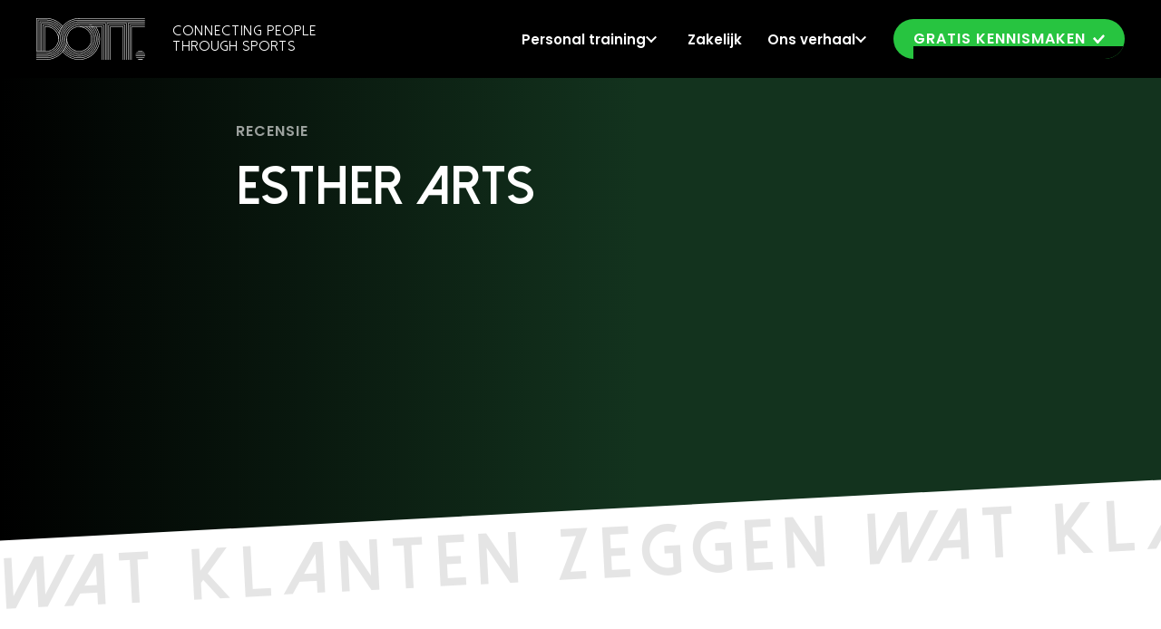

--- FILE ---
content_type: text/html
request_url: https://www.dott.community/recensies/esther-arts
body_size: 5585
content:
<!DOCTYPE html><!-- This site was created in Webflow. https://webflow.com --><!-- Last Published: Tue Nov 04 2025 12:55:01 GMT+0000 (Coordinated Universal Time) --><html data-wf-domain="www.dott.community" data-wf-page="61f2bd33f750bfe6f0e7ecc8" data-wf-site="5e38825240bba502841ab724" lang="nl" data-wf-collection="61f2bd33f750bf13c8e7ecc6" data-wf-item-slug="esther-arts"><head><meta charset="utf-8"/><title>DOTT. Community</title><meta content="width=device-width, initial-scale=1" name="viewport"/><meta content="Webflow" name="generator"/><link href="https://cdn.prod.website-files.com/5e38825240bba502841ab724/css/dott-devsub.webflow.shared.bf6ccbfaa.min.css" rel="stylesheet" type="text/css"/><link href="https://fonts.googleapis.com" rel="preconnect"/><link href="https://fonts.gstatic.com" rel="preconnect" crossorigin="anonymous"/><script src="https://ajax.googleapis.com/ajax/libs/webfont/1.6.26/webfont.js" type="text/javascript"></script><script type="text/javascript">WebFont.load({  google: {    families: ["Poppins:200,200italic,300,300italic,regular,italic,500,500italic,600,600italic,700,700italic,800,800italic"]  }});</script><script type="text/javascript">!function(o,c){var n=c.documentElement,t=" w-mod-";n.className+=t+"js",("ontouchstart"in o||o.DocumentTouch&&c instanceof DocumentTouch)&&(n.className+=t+"touch")}(window,document);</script><link href="https://cdn.prod.website-files.com/5e38825240bba502841ab724/6176b589f72d2329b18545fe_favicon-32-dott.png" rel="shortcut icon" type="image/x-icon"/><link href="https://cdn.prod.website-files.com/5e38825240bba502841ab724/6176b58cb01459767d979881_favicon-256-dott.png" rel="apple-touch-icon"/><link href="https://www.dott.community/recensies/esther-arts" rel="canonical"/><script async="" src="https://www.googletagmanager.com/gtag/js?id=G-H78DWESWHQ"></script><script type="text/javascript">window.dataLayer = window.dataLayer || [];function gtag(){dataLayer.push(arguments);}gtag('set', 'developer_id.dZGVlNj', true);gtag('js', new Date());gtag('config', 'G-H78DWESWHQ');</script><style>
.outline-black {
  -webkit-text-stroke-width: 2px;
  -webkit-text-stroke-color: black;
}
  
.outline-white {
  -webkit-text-stroke-width: 2px;
  -webkit-text-stroke-color: white;
} 
  

.splide__container{
    position:relative;
    box-sizing:border-box
}
.splide__list{
    margin:0!important;
    padding:0!important;
    width:-webkit-max-content;
    width:max-content;
    will-change:transform
}
.splide__pagination li{
    list-style-type:none;
    display:inline-block;
    line-height:1;
    margin:0
}
.splide,.splide__slide{
    position:relative;
    outline:none
}
.splide__slide{
    box-sizing:border-box;
    list-style-type:none!important;
    margin:0;
    flex-shrink:0
}
.splide__slider{
    position:relative
}
.splide__track{
    position:relative;
    z-index:0;
}
.splide--draggable>.splide__track>.splide__list>.splide__slide{
    -webkit-user-select:none;
    user-select:none
}
.splide button:disabled {
  	opacity:0.4;
}


</style><meta name="robots" content="noindex"></head><body><div class="box-container"><div class="nav-div"><div class="all-markers"><div data-w-id="8614d1df-ca3b-46ac-97c8-bd79c0017365" class="topmarker"></div><div data-w-id="8614d1df-ca3b-46ac-97c8-bd79c0017366" class="scrollmarker-vh"></div></div><div data-w-id="430601e9-59a0-7ce0-d10f-4c4967279c0d" class="nav-bar-desktop"><a href="/" class="nav-bar-logo-wrap w-inline-block"><img src="https://cdn.prod.website-files.com/5e38825240bba502841ab724/610284b0843f1835e4a0997a_dott-logo-lines-white.svg" alt="Logo DOTT. Community"/></a><div class="logo-payoff"><div>Connecting people<br/>through sports</div></div><div class="nav-bar-links"><div data-hover="true" data-delay="200" data-w-id="430601e9-59a0-7ce0-d10f-4c4967279c11" class="dropdown-wraps w-dropdown"><div class="dropdown-wrap w-dropdown-toggle"><a href="/personal-training" class="nav-bar-link-item dropdown w-inline-block"><div>Personal training</div><img src="https://cdn.prod.website-files.com/5e38825240bba502841ab724/61e81ce61346a20c2b9be763_icon-arrow-small-black.svg" loading="lazy" alt="Icoon pijltje" class="dropdown-arrow"/></a></div><nav class="dropdown-list w-dropdown-list"><a href="/aanmelden" class="dropdown-link w-dropdown-link">Gratis Try-out Training</a></nav></div><a href="/zakelijk" class="nav-bar-link-item w-inline-block"><div>Zakelijk</div></a><div data-hover="true" data-delay="200" class="dropdown-wraps w-dropdown"><div class="dropdown-wrap w-dropdown-toggle"><a href="/ons-verhaal" class="nav-bar-link-item dropdown w-inline-block"><div>Ons verhaal</div><img src="https://cdn.prod.website-files.com/5e38825240bba502841ab724/61e81ce61346a20c2b9be763_icon-arrow-small-black.svg" loading="lazy" alt="Icoon pijltje" class="dropdown-arrow"/></a></div><nav class="dropdown-list w-dropdown-list"><a href="/trainers" class="dropdown-link w-dropdown-link">Trainers</a><a href="/aanmelden-personal-trainer" class="dropdown-link w-dropdown-link">Aanmelden trainer</a><a href="/contact" class="dropdown-link w-dropdown-link">Contact</a></nav></div><div class="nav-button-cta-wrap"><a href="/aanmelden" class="button-cta green w-inline-block"><div class="button-cta-inner"><div>Gratis kennismaken</div><img src="https://cdn.prod.website-files.com/5e38825240bba502841ab724/61e81ce5ae29347ae750748b_icon-check-white.svg" loading="lazy" alt="" class="button-cta-check"/></div><div class="button-cta-hover-color"></div></a></div></div></div><div class="rnav-group"><a data-w-id="430601e9-59a0-7ce0-d10f-4c4967279c31" href="#" class="rnav-btn-close-position w-inline-block"></a><div class="rnav-body"><div class="rnav-inner"><a href="/" class="w-inline-block"><img src="https://cdn.prod.website-files.com/5e38825240bba502841ab724/610284b0843f1835e4a0997a_dott-logo-lines-white.svg" loading="lazy" alt="Logo DOTT. Community" class="rnav-logo"/></a><div class="rnav-items"><a href="/personal-training" class="rnav-item w-inline-block"><div>Personal Training</div></a><a href="/zakelijk" class="rnav-item w-inline-block"><div>Zakelijk</div></a><a href="/trainers" class="rnav-item w-inline-block"><div>Trainers</div></a><a href="/ons-verhaal" class="rnav-item w-inline-block"><div>Ons verhaal</div></a><div class="rnav-smaller-group"><a href="/contact" class="rnav-item small w-inline-block"><div>Contact</div></a><a href="/aanmelden-personal-trainer" class="rnav-item small w-inline-block"><div>Aanmelden trainer</div></a></div></div><div class="rnav-socials"><a href="https://www.facebook.com/dott.community/" target="_blank" class="footer-social-btn w-inline-block"><img src="https://cdn.prod.website-files.com/5e38825240bba502841ab724/6102a9e0d525364b04659578_icon-fb.svg" loading="lazy" alt="Icoon Facebook" class="footer-social-icon"/></a><a href="https://www.instagram.com/dott.community/" target="_blank" class="footer-social-btn w-inline-block"><img src="https://cdn.prod.website-files.com/5e38825240bba502841ab724/6102a9e0e22506664c51f5d5_icon-insta.svg" loading="lazy" alt="Icoon Instagram" class="footer-social-icon"/></a></div><div class="rnav-cta-btn"><a href="/aanmelden" class="button-cta green w-inline-block"><div class="button-cta-inner"><div>Gratis kennismaken</div><img src="https://cdn.prod.website-files.com/5e38825240bba502841ab724/61e81ce5ae29347ae750748b_icon-check-white.svg" loading="lazy" alt="" class="button-cta-check"/></div><div class="button-cta-hover-color"></div></a></div></div></div><div class="rnav-btn-position"><a data-w-id="430601e9-59a0-7ce0-d10f-4c4967279c4c" href="#" class="menu-btn-block w-inline-block"><div class="menu-btn-line-2"></div><div class="menu-btn-line-1"></div><div class="menu-btn-line-3"></div></a></div><a href="/" class="r-logo-top w-inline-block"><img src="https://cdn.prod.website-files.com/5e38825240bba502841ab724/610284b0843f1835e4a0997a_dott-logo-lines-white.svg" loading="lazy" alt="Logo DOTT. Community"/><div class="logo-payoff"><div>Connecting people<br/>through sports</div></div></a></div></div><section class="section pagehero recensie"><div class="container pagehero recensie"><div class="pagehero-left recensie"><div class="pagehero-subheading">Recensie</div><div class="overflow-none-mask"><h1 class="pagehero-h1 recensie">Esther Arts</h1></div><div class="overflow-none-mask"><p data-w-id="88645747-cf3e-ccc2-6680-a19fb56b0857" style="opacity:0" class="pagehero-paragraph">Leuk sporten bij DOTT.! Afwisselende, uitdagende, leuke en motiverende trainingen! Goede afwisseling tussen conditie- en kracht opbouw. Daarbij zijn er genoeg tijdstippen waarop je kan sporten, zodat er altijd een gelegenheid is om te gaan. Na de training heb je geen spijt en voel je de voldoening.</p></div></div><div class="pagehero-right recensie"><div data-w-id="88645747-cf3e-ccc2-6680-a19fb56b085a" style="opacity:0" class="pagehero-image-wrap recensie"><img src="https://cdn.prod.website-files.com/6102a2e49f654e39fc368664/62b2f6e572fdca0ac399f93d_Esther-Arts.jpg" loading="lazy" alt="" class="img-cover-100"/></div></div></div><div class="hero-ramp-white"></div><div class="hero-text-slider-wrap"><div class="hero-text-slider-inner"><div class="hero-text-slider-text">Wat klanten zeggen Wat klanten zeggen Wat klanten zeggen </div></div></div><div class="bg-fade-in"></div></section><div class="section"><div class="container"><div class="andere-recensies-layout"><h2 class="h2-andere-recensie">Andere recensies</h2><div class="w-dyn-list"><div role="list" class="collection-list w-dyn-items"><div role="listitem" class="collection-item w-dyn-item"><a href="/recensies/inge-dehoogh" class="andere-recensie-wrap w-inline-block"><div class="andere-recensie-image-wrap"><img src="https://cdn.prod.website-files.com/6102a2e49f654e39fc368664/686d04b7010e4c68c360d089_DOTT_logo.jpg" loading="lazy" alt="" sizes="(max-width: 479px) 30vw, (max-width: 767px) 25vw, 23vw" srcset="https://cdn.prod.website-files.com/6102a2e49f654e39fc368664/686d04b7010e4c68c360d089_DOTT_logo-p-500.jpg 500w, https://cdn.prod.website-files.com/6102a2e49f654e39fc368664/686d04b7010e4c68c360d089_DOTT_logo-p-800.jpg 800w, https://cdn.prod.website-files.com/6102a2e49f654e39fc368664/686d04b7010e4c68c360d089_DOTT_logo.jpg 959w" class="img-cover-100"/></div><div class="andere-recensie-naam">Inge De Hoogh</div></a></div><div role="listitem" class="collection-item w-dyn-item"><a href="/recensies/joram-bartman" class="andere-recensie-wrap w-inline-block"><div class="andere-recensie-image-wrap"><img src="https://cdn.prod.website-files.com/6102a2e49f654e39fc368664/62b2f5977ba39a159479202d_Joram-Bartman.jpg" loading="lazy" alt="" class="img-cover-100"/></div><div class="andere-recensie-naam">Joram Bartman</div></a></div><div role="listitem" class="collection-item w-dyn-item"><a href="/recensies/steffy-de-heus-velthoven" class="andere-recensie-wrap w-inline-block"><div class="andere-recensie-image-wrap"><img src="https://cdn.prod.website-files.com/6102a2e49f654e39fc368664/62b2f73950efce1f2e215237_Steffy-de-Heus---Velthoven.jpg" loading="lazy" alt="" class="img-cover-100"/></div><div class="andere-recensie-naam">Steffy de Heus - Velthoven</div></a></div></div></div></div></div></div><div class="section-footer-wrap"><div class="footer-ramp"></div><div class="section-footer"><div class="container"><div class="footer-top-row"><div class="footer-cta"><a href="#" class="logo-footer w-inline-block"><img src="https://cdn.prod.website-files.com/5e38825240bba502841ab724/610284b0843f1835e4a0997a_dott-logo-lines-white.svg" loading="lazy" alt="Logo DOTT. Community"/></a><div class="overflow-none-mask"><h3 data-w-id="36801bfd-82cc-007c-13ea-ea8a0e266b1e" class="h2-footer">The new you starts today.</h3></div><a href="/aanmelden" class="button-cta w-inline-block"><div class="button-cta-inner"><div>Ik meld me aan</div><img src="https://cdn.prod.website-files.com/5e38825240bba502841ab724/61e81cf15de1b4721884a635_icon-check-black.svg" loading="lazy" alt="" class="button-cta-check"/></div><div class="button-cta-hover-color onwhite"></div></a></div><div class="footer-review-position"><div class="w-dyn-list"><div role="list" class="w-dyn-items"><div role="listitem" class="w-dyn-item"><a href="/recensies" class="footer-review-pill w-inline-block"><div class="footer-review-pill-group-1"><div class="review-pill-image"><img src="https://cdn.prod.website-files.com/6102a2e49f654e39fc368664/62864df1242db052c69e814f__Ellen-van-der-Linden-.jpg" loading="lazy" alt="" class="img-cover-100"/></div><div class="review-pill-name-group"><div class="review-pill-text">Ellen</div><div class="review-pill-comma w-condition-invisible">,</div><div class="review-pill-age w-dyn-bind-empty"></div></div></div><div class="review-footer-quote"><div>Je bouwt echt je conditie en kracht op; ook als je één of twee keer per week gaat.</div></div></a></div></div></div></div></div><div class="footer-links-row"><div class="footer-sitemap"><div class="footer-sitemap-col"><a href="/personal-training" class="sitemap-col-title">Personal Training</a><a href="/personal-training" class="sitemap-link-item w-inline-block"><div class="sitemap-link-item-text">Personal Training</div></a><a href="/trainers" class="sitemap-link-item w-inline-block"><div class="sitemap-link-item-text">Onze trainers</div></a><a href="/aanmelden" class="sitemap-link-item w-inline-block"><div class="sitemap-link-item-text">Gratis kennismaken</div></a><a href="/afvallen" class="sitemap-link-item w-inline-block"><div class="sitemap-link-item-text">Afvallen</div></a><a href="/personal-training-voor-vrouwen" class="sitemap-link-item w-inline-block"><div class="sitemap-link-item-text">Personal training voor vrouwen</div></a><a href="/personal-training-voor-mannen" class="sitemap-link-item w-inline-block"><div class="sitemap-link-item-text">Personal training voor mannen</div></a></div><div class="footer-sitemap-col"><a href="/groepstraining" class="sitemap-col-title">Groepstraining</a><a href="/groepstraining/bokszak-training" class="sitemap-link-item w-inline-block"><div class="sitemap-link-item-text">Bokszak training</div></a><a href="/groepstraining/bootcamp" class="sitemap-link-item w-inline-block"></a><div class="footer-sitemap-divider"></div><a href="/groepstraining/roosters" class="sitemap-link-item w-inline-block"><div class="sitemap-link-item-text">Roosters</div></a></div><div class="footer-sitemap-col secondary"><a href="/ons-verhaal" class="sitemap-col-title">Over ons</a><a href="/aanmelden-personal-trainer" class="sitemap-link-item w-inline-block"><div class="sitemap-link-item-text">Aanmelden trainers</div></a><a href="/ons-verhaal" class="sitemap-link-item w-inline-block"><div class="sitemap-link-item-text">Ons verhaal</div></a><a href="/trainers" class="sitemap-link-item w-inline-block"><div class="sitemap-link-item-text">Onze trainers</div></a><a href="/zakelijk" class="sitemap-link-item w-inline-block"><div class="sitemap-link-item-text">Zakelijk</div></a><a href="/recensies" class="sitemap-link-item w-inline-block"><div class="sitemap-link-item-text">Recensies</div></a><a href="/contact" class="sitemap-link-item w-inline-block"><div class="sitemap-link-item-text">Contact</div></a></div><div class="footer-sitemap-col secondary last"><div class="sitemap-col-title">Contact</div><a href="https://goo.gl/maps/Y4LTawWA3VTgXq7N6" target="_blank" class="footer-contact-item w-inline-block"><div class="sitemap-link-item-text">Hoevestein 19 4903 SE Oosterhout </div></a><a href="mailto:hello@dott.community" class="footer-contact-item w-inline-block"><div class="sitemap-link-item-text">hello@dott.community</div></a><div class="div-block-13"><a href="tel:‭+31624831529‬" class="footer-contact-item w-inline-block"><div class="sitemap-link-item-text">‭+31 6 24 83 15 29‬</div></a><a href="https://wa.me/‭31624831529‬" target="_blank" class="footer-contact-item w-inline-block"><img src="https://cdn.prod.website-files.com/5e38825240bba502841ab724/62b2e36da74de660587bbf1e_whatsapp.png" loading="lazy" sizes="(max-width: 767px) 100vw, 512.001953125px" srcset="https://cdn.prod.website-files.com/5e38825240bba502841ab724/62b2e36da74de660587bbf1e_whatsapp-p-500.png 500w, https://cdn.prod.website-files.com/5e38825240bba502841ab724/62b2e36da74de660587bbf1e_whatsapp.png 512w" alt="" class="wapp-icon"/><div class="sitemap-link-item-text">App ons</div></a></div><div class="footer-contact-item"><div class="sitemap-link-item-text">Open: ma-zo, 6:00-23:00</div></div></div></div></div><div class="footer-bottom-bar"><div class="footer-group"><div class="footer-bottom-link"><div>Copyright Dott. Community</div></div></div><div class="footer-group"><a href="https://www.facebook.com/dott.community/" target="_blank" class="footer-social-icon-block w-inline-block"><img src="https://cdn.prod.website-files.com/5e38825240bba502841ab724/6102a9e0d525364b04659578_icon-fb.svg" loading="lazy" alt="Icoon Facebook" class="social-icon-footer"/></a><a href="https://www.instagram.com/dott.community/" target="_blank" class="footer-social-icon-block w-inline-block"><img src="https://cdn.prod.website-files.com/5e38825240bba502841ab724/6102a9e0e22506664c51f5d5_icon-insta.svg" loading="lazy" alt="Icoon Instagram" class="social-icon-footer"/></a></div><div class="footer-group"><a href="https://www.bomdiggy.nl" target="_blank" class="footer-bottom-link subtiel w-inline-block"><div>Design with power</div><img src="https://cdn.prod.website-files.com/5e38825240bba502841ab724/61e969ecb5f519ee1a85e0b4_Emoji_u1f4aa.svg.png" loading="lazy" sizes="(max-width: 767px) 100vw, 767.998046875px" srcset="https://cdn.prod.website-files.com/5e38825240bba502841ab724/61e969ecb5f519ee1a85e0b4_Emoji_u1f4aa.svg-p-500.png 500w, https://cdn.prod.website-files.com/5e38825240bba502841ab724/61e969ecb5f519ee1a85e0b4_Emoji_u1f4aa.svg.png 768w" alt="Icoon spierbal" class="footer-muscle-icon"/><div>by Bomdiggy</div></a></div></div></div><div class="footer-bg-image"><div class="footer-gradient-left"></div><div class="footer-gradient-bottom"></div><div data-poster-url="https://cdn.prod.website-files.com/5e38825240bba502841ab724/6102907866ad6cc279c3aaa5_dott-homepage-c-poster-00001.jpg" data-video-urls="https://cdn.prod.website-files.com/5e38825240bba502841ab724/6102907866ad6cc279c3aaa5_dott-homepage-c-transcode.mp4,https://cdn.prod.website-files.com/5e38825240bba502841ab724/6102907866ad6cc279c3aaa5_dott-homepage-c-transcode.webm" data-autoplay="true" data-loop="true" data-wf-ignore="true" data-beta-bgvideo-upgrade="false" class="background-video w-background-video w-background-video-atom"><video id="36801bfd-82cc-007c-13ea-ea8a0e266b8c-video" autoplay="" loop="" style="background-image:url(&quot;https://cdn.prod.website-files.com/5e38825240bba502841ab724/6102907866ad6cc279c3aaa5_dott-homepage-c-poster-00001.jpg&quot;)" muted="" playsinline="" data-wf-ignore="true" data-object-fit="cover"><source src="https://cdn.prod.website-files.com/5e38825240bba502841ab724/6102907866ad6cc279c3aaa5_dott-homepage-c-transcode.mp4" data-wf-ignore="true"/><source src="https://cdn.prod.website-files.com/5e38825240bba502841ab724/6102907866ad6cc279c3aaa5_dott-homepage-c-transcode.webm" data-wf-ignore="true"/></video></div></div></div></div></div><script src="https://d3e54v103j8qbb.cloudfront.net/js/jquery-3.5.1.min.dc5e7f18c8.js?site=5e38825240bba502841ab724" type="text/javascript" integrity="sha256-9/aliU8dGd2tb6OSsuzixeV4y/faTqgFtohetphbbj0=" crossorigin="anonymous"></script><script src="https://cdn.prod.website-files.com/5e38825240bba502841ab724/js/webflow.schunk.36b8fb49256177c8.js" type="text/javascript"></script><script src="https://cdn.prod.website-files.com/5e38825240bba502841ab724/js/webflow.schunk.cfdb9cbf346d6b94.js" type="text/javascript"></script><script src="https://cdn.prod.website-files.com/5e38825240bba502841ab724/js/webflow.fb52a458.86c487830c776aa2.js" type="text/javascript"></script><script src="https://cdn.jsdelivr.net/npm/@splidejs/splide@2.4.21/dist/js/splide.min.js"></script>
<script>

function sliderpakketten() {

let splides = $('.sliderpakketten');
for ( let i = 0, splideLength = splides.length; i < splideLength; i++ ) {
	new Splide( splides[ i ], {
  // Desktop on down
	perPage: 2,
	perMove: 1,
  focus: 0, // 0 = left and 'center' = center
  type: 'slide', // 'loop' or 'slide'
  gap: '3em', // space between slides
  arrows: 'slider', // 'slider' or false
  pagination: 'slider', // 'slider' or false
  speed : 600, // transition speed in miliseconds
  dragAngleThreshold: 30, // default is 30
  autoWidth: false, // for cards with differing widths
  rewind : false, // go back to beginning when reach end
  rewindSpeed : 400,
  waitForTransition : false,
  updateOnMove : true,
  trimSpace: false, // true removes empty space from end of list
  breakpoints: {
	991: {
    	// Tablet
		},
    767: {
    	// Mobile Landscape
        gap: '2em',
      	perPage: 1,
		},
    479: {
    	// Mobile Portrait
      	gap: '1em',
           	perPage: 1,
      	
		}
	}
} ).mount();
}

}
sliderpakketten();
  
  function sliderreviews() {

let splides = $('.sliderreviews');
for ( let i = 0, splideLength = splides.length; i < splideLength; i++ ) {
	new Splide( splides[ i ], {
  // Desktop on down
	perPage: 2,
	perMove: 1,
  focus: 0, // 0 = left and 'center' = center
  type: 'slide', // 'loop' or 'slide'
  gap: '3em', // space between slides
  arrows: 'slider', // 'slider' or false
  pagination: 'slider', // 'slider' or false
  speed : 600, // transition speed in miliseconds
  dragAngleThreshold: 30, // default is 30
  autoWidth: false, // for cards with differing widths
  rewind : false, // go back to beginning when reach end
  rewindSpeed : 400,
  waitForTransition : false,
  updateOnMove : true,
  trimSpace: false, // true removes empty space from end of list
  breakpoints: {
	991: {
    	// Tablet
		},
    767: {
    	// Mobile Landscape
        gap: '2em',
      	
		},
    479: {
    	// Mobile Portrait
      	gap: '1em',
      	perPage: 1,
      	
		}
	}
} ).mount();
}

}
sliderreviews();
  
</script></body></html>

--- FILE ---
content_type: text/css
request_url: https://cdn.prod.website-files.com/5e38825240bba502841ab724/css/dott-devsub.webflow.shared.bf6ccbfaa.min.css
body_size: 23595
content:
html{-webkit-text-size-adjust:100%;-ms-text-size-adjust:100%;font-family:sans-serif}body{margin:0}article,aside,details,figcaption,figure,footer,header,hgroup,main,menu,nav,section,summary{display:block}audio,canvas,progress,video{vertical-align:baseline;display:inline-block}audio:not([controls]){height:0;display:none}[hidden],template{display:none}a{background-color:#0000}a:active,a:hover{outline:0}abbr[title]{border-bottom:1px dotted}b,strong{font-weight:700}dfn{font-style:italic}h1{margin:.67em 0;font-size:2em}mark{color:#000;background:#ff0}small{font-size:80%}sub,sup{vertical-align:baseline;font-size:75%;line-height:0;position:relative}sup{top:-.5em}sub{bottom:-.25em}img{border:0}svg:not(:root){overflow:hidden}hr{box-sizing:content-box;height:0}pre{overflow:auto}code,kbd,pre,samp{font-family:monospace;font-size:1em}button,input,optgroup,select,textarea{color:inherit;font:inherit;margin:0}button{overflow:visible}button,select{text-transform:none}button,html input[type=button],input[type=reset]{-webkit-appearance:button;cursor:pointer}button[disabled],html input[disabled]{cursor:default}button::-moz-focus-inner,input::-moz-focus-inner{border:0;padding:0}input{line-height:normal}input[type=checkbox],input[type=radio]{box-sizing:border-box;padding:0}input[type=number]::-webkit-inner-spin-button,input[type=number]::-webkit-outer-spin-button{height:auto}input[type=search]{-webkit-appearance:none}input[type=search]::-webkit-search-cancel-button,input[type=search]::-webkit-search-decoration{-webkit-appearance:none}legend{border:0;padding:0}textarea{overflow:auto}optgroup{font-weight:700}table{border-collapse:collapse;border-spacing:0}td,th{padding:0}@font-face{font-family:webflow-icons;src:url([data-uri])format("truetype");font-weight:400;font-style:normal}[class^=w-icon-],[class*=\ w-icon-]{speak:none;font-variant:normal;text-transform:none;-webkit-font-smoothing:antialiased;-moz-osx-font-smoothing:grayscale;font-style:normal;font-weight:400;line-height:1;font-family:webflow-icons!important}.w-icon-slider-right:before{content:""}.w-icon-slider-left:before{content:""}.w-icon-nav-menu:before{content:""}.w-icon-arrow-down:before,.w-icon-dropdown-toggle:before{content:""}.w-icon-file-upload-remove:before{content:""}.w-icon-file-upload-icon:before{content:""}*{box-sizing:border-box}html{height:100%}body{color:#333;background-color:#fff;min-height:100%;margin:0;font-family:Arial,sans-serif;font-size:14px;line-height:20px}img{vertical-align:middle;max-width:100%;display:inline-block}html.w-mod-touch *{background-attachment:scroll!important}.w-block{display:block}.w-inline-block{max-width:100%;display:inline-block}.w-clearfix:before,.w-clearfix:after{content:" ";grid-area:1/1/2/2;display:table}.w-clearfix:after{clear:both}.w-hidden{display:none}.w-button{color:#fff;line-height:inherit;cursor:pointer;background-color:#3898ec;border:0;border-radius:0;padding:9px 15px;text-decoration:none;display:inline-block}input.w-button{-webkit-appearance:button}html[data-w-dynpage] [data-w-cloak]{color:#0000!important}.w-code-block{margin:unset}pre.w-code-block code{all:inherit}.w-optimization{display:contents}.w-webflow-badge,.w-webflow-badge>img{box-sizing:unset;width:unset;height:unset;max-height:unset;max-width:unset;min-height:unset;min-width:unset;margin:unset;padding:unset;float:unset;clear:unset;border:unset;border-radius:unset;background:unset;background-image:unset;background-position:unset;background-size:unset;background-repeat:unset;background-origin:unset;background-clip:unset;background-attachment:unset;background-color:unset;box-shadow:unset;transform:unset;direction:unset;font-family:unset;font-weight:unset;color:unset;font-size:unset;line-height:unset;font-style:unset;font-variant:unset;text-align:unset;letter-spacing:unset;-webkit-text-decoration:unset;text-decoration:unset;text-indent:unset;text-transform:unset;list-style-type:unset;text-shadow:unset;vertical-align:unset;cursor:unset;white-space:unset;word-break:unset;word-spacing:unset;word-wrap:unset;transition:unset}.w-webflow-badge{white-space:nowrap;cursor:pointer;box-shadow:0 0 0 1px #0000001a,0 1px 3px #0000001a;visibility:visible!important;opacity:1!important;z-index:2147483647!important;color:#aaadb0!important;overflow:unset!important;background-color:#fff!important;border-radius:3px!important;width:auto!important;height:auto!important;margin:0!important;padding:6px!important;font-size:12px!important;line-height:14px!important;text-decoration:none!important;display:inline-block!important;position:fixed!important;inset:auto 12px 12px auto!important;transform:none!important}.w-webflow-badge>img{position:unset;visibility:unset!important;opacity:1!important;vertical-align:middle!important;display:inline-block!important}h1,h2,h3,h4,h5,h6{margin-bottom:10px;font-weight:700}h1{margin-top:20px;font-size:38px;line-height:44px}h2{margin-top:20px;font-size:32px;line-height:36px}h3{margin-top:20px;font-size:24px;line-height:30px}h4{margin-top:10px;font-size:18px;line-height:24px}h5{margin-top:10px;font-size:14px;line-height:20px}h6{margin-top:10px;font-size:12px;line-height:18px}p{margin-top:0;margin-bottom:10px}blockquote{border-left:5px solid #e2e2e2;margin:0 0 10px;padding:10px 20px;font-size:18px;line-height:22px}figure{margin:0 0 10px}figcaption{text-align:center;margin-top:5px}ul,ol{margin-top:0;margin-bottom:10px;padding-left:40px}.w-list-unstyled{padding-left:0;list-style:none}.w-embed:before,.w-embed:after{content:" ";grid-area:1/1/2/2;display:table}.w-embed:after{clear:both}.w-video{width:100%;padding:0;position:relative}.w-video iframe,.w-video object,.w-video embed{border:none;width:100%;height:100%;position:absolute;top:0;left:0}fieldset{border:0;margin:0;padding:0}button,[type=button],[type=reset]{cursor:pointer;-webkit-appearance:button;border:0}.w-form{margin:0 0 15px}.w-form-done{text-align:center;background-color:#ddd;padding:20px;display:none}.w-form-fail{background-color:#ffdede;margin-top:10px;padding:10px;display:none}label{margin-bottom:5px;font-weight:700;display:block}.w-input,.w-select{color:#333;vertical-align:middle;background-color:#fff;border:1px solid #ccc;width:100%;height:38px;margin-bottom:10px;padding:8px 12px;font-size:14px;line-height:1.42857;display:block}.w-input::placeholder,.w-select::placeholder{color:#999}.w-input:focus,.w-select:focus{border-color:#3898ec;outline:0}.w-input[disabled],.w-select[disabled],.w-input[readonly],.w-select[readonly],fieldset[disabled] .w-input,fieldset[disabled] .w-select{cursor:not-allowed}.w-input[disabled]:not(.w-input-disabled),.w-select[disabled]:not(.w-input-disabled),.w-input[readonly],.w-select[readonly],fieldset[disabled]:not(.w-input-disabled) .w-input,fieldset[disabled]:not(.w-input-disabled) .w-select{background-color:#eee}textarea.w-input,textarea.w-select{height:auto}.w-select{background-color:#f3f3f3}.w-select[multiple]{height:auto}.w-form-label{cursor:pointer;margin-bottom:0;font-weight:400;display:inline-block}.w-radio{margin-bottom:5px;padding-left:20px;display:block}.w-radio:before,.w-radio:after{content:" ";grid-area:1/1/2/2;display:table}.w-radio:after{clear:both}.w-radio-input{float:left;margin:3px 0 0 -20px;line-height:normal}.w-file-upload{margin-bottom:10px;display:block}.w-file-upload-input{opacity:0;z-index:-100;width:.1px;height:.1px;position:absolute;overflow:hidden}.w-file-upload-default,.w-file-upload-uploading,.w-file-upload-success{color:#333;display:inline-block}.w-file-upload-error{margin-top:10px;display:block}.w-file-upload-default.w-hidden,.w-file-upload-uploading.w-hidden,.w-file-upload-error.w-hidden,.w-file-upload-success.w-hidden{display:none}.w-file-upload-uploading-btn{cursor:pointer;background-color:#fafafa;border:1px solid #ccc;margin:0;padding:8px 12px;font-size:14px;font-weight:400;display:flex}.w-file-upload-file{background-color:#fafafa;border:1px solid #ccc;flex-grow:1;justify-content:space-between;margin:0;padding:8px 9px 8px 11px;display:flex}.w-file-upload-file-name{font-size:14px;font-weight:400;display:block}.w-file-remove-link{cursor:pointer;width:auto;height:auto;margin-top:3px;margin-left:10px;padding:3px;display:block}.w-icon-file-upload-remove{margin:auto;font-size:10px}.w-file-upload-error-msg{color:#ea384c;padding:2px 0;display:inline-block}.w-file-upload-info{padding:0 12px;line-height:38px;display:inline-block}.w-file-upload-label{cursor:pointer;background-color:#fafafa;border:1px solid #ccc;margin:0;padding:8px 12px;font-size:14px;font-weight:400;display:inline-block}.w-icon-file-upload-icon,.w-icon-file-upload-uploading{width:20px;margin-right:8px;display:inline-block}.w-icon-file-upload-uploading{height:20px}.w-container{max-width:940px;margin-left:auto;margin-right:auto}.w-container:before,.w-container:after{content:" ";grid-area:1/1/2/2;display:table}.w-container:after{clear:both}.w-container .w-row{margin-left:-10px;margin-right:-10px}.w-row:before,.w-row:after{content:" ";grid-area:1/1/2/2;display:table}.w-row:after{clear:both}.w-row .w-row{margin-left:0;margin-right:0}.w-col{float:left;width:100%;min-height:1px;padding-left:10px;padding-right:10px;position:relative}.w-col .w-col{padding-left:0;padding-right:0}.w-col-1{width:8.33333%}.w-col-2{width:16.6667%}.w-col-3{width:25%}.w-col-4{width:33.3333%}.w-col-5{width:41.6667%}.w-col-6{width:50%}.w-col-7{width:58.3333%}.w-col-8{width:66.6667%}.w-col-9{width:75%}.w-col-10{width:83.3333%}.w-col-11{width:91.6667%}.w-col-12{width:100%}.w-hidden-main{display:none!important}@media screen and (max-width:991px){.w-container{max-width:728px}.w-hidden-main{display:inherit!important}.w-hidden-medium{display:none!important}.w-col-medium-1{width:8.33333%}.w-col-medium-2{width:16.6667%}.w-col-medium-3{width:25%}.w-col-medium-4{width:33.3333%}.w-col-medium-5{width:41.6667%}.w-col-medium-6{width:50%}.w-col-medium-7{width:58.3333%}.w-col-medium-8{width:66.6667%}.w-col-medium-9{width:75%}.w-col-medium-10{width:83.3333%}.w-col-medium-11{width:91.6667%}.w-col-medium-12{width:100%}.w-col-stack{width:100%;left:auto;right:auto}}@media screen and (max-width:767px){.w-hidden-main,.w-hidden-medium{display:inherit!important}.w-hidden-small{display:none!important}.w-row,.w-container .w-row{margin-left:0;margin-right:0}.w-col{width:100%;left:auto;right:auto}.w-col-small-1{width:8.33333%}.w-col-small-2{width:16.6667%}.w-col-small-3{width:25%}.w-col-small-4{width:33.3333%}.w-col-small-5{width:41.6667%}.w-col-small-6{width:50%}.w-col-small-7{width:58.3333%}.w-col-small-8{width:66.6667%}.w-col-small-9{width:75%}.w-col-small-10{width:83.3333%}.w-col-small-11{width:91.6667%}.w-col-small-12{width:100%}}@media screen and (max-width:479px){.w-container{max-width:none}.w-hidden-main,.w-hidden-medium,.w-hidden-small{display:inherit!important}.w-hidden-tiny{display:none!important}.w-col{width:100%}.w-col-tiny-1{width:8.33333%}.w-col-tiny-2{width:16.6667%}.w-col-tiny-3{width:25%}.w-col-tiny-4{width:33.3333%}.w-col-tiny-5{width:41.6667%}.w-col-tiny-6{width:50%}.w-col-tiny-7{width:58.3333%}.w-col-tiny-8{width:66.6667%}.w-col-tiny-9{width:75%}.w-col-tiny-10{width:83.3333%}.w-col-tiny-11{width:91.6667%}.w-col-tiny-12{width:100%}}.w-widget{position:relative}.w-widget-map{width:100%;height:400px}.w-widget-map label{width:auto;display:inline}.w-widget-map img{max-width:inherit}.w-widget-map .gm-style-iw{text-align:center}.w-widget-map .gm-style-iw>button{display:none!important}.w-widget-twitter{overflow:hidden}.w-widget-twitter-count-shim{vertical-align:top;text-align:center;background:#fff;border:1px solid #758696;border-radius:3px;width:28px;height:20px;display:inline-block;position:relative}.w-widget-twitter-count-shim *{pointer-events:none;-webkit-user-select:none;user-select:none}.w-widget-twitter-count-shim .w-widget-twitter-count-inner{text-align:center;color:#999;font-family:serif;font-size:15px;line-height:12px;position:relative}.w-widget-twitter-count-shim .w-widget-twitter-count-clear{display:block;position:relative}.w-widget-twitter-count-shim.w--large{width:36px;height:28px}.w-widget-twitter-count-shim.w--large .w-widget-twitter-count-inner{font-size:18px;line-height:18px}.w-widget-twitter-count-shim:not(.w--vertical){margin-left:5px;margin-right:8px}.w-widget-twitter-count-shim:not(.w--vertical).w--large{margin-left:6px}.w-widget-twitter-count-shim:not(.w--vertical):before,.w-widget-twitter-count-shim:not(.w--vertical):after{content:" ";pointer-events:none;border:solid #0000;width:0;height:0;position:absolute;top:50%;left:0}.w-widget-twitter-count-shim:not(.w--vertical):before{border-width:4px;border-color:#75869600 #5d6c7b #75869600 #75869600;margin-top:-4px;margin-left:-9px}.w-widget-twitter-count-shim:not(.w--vertical).w--large:before{border-width:5px;margin-top:-5px;margin-left:-10px}.w-widget-twitter-count-shim:not(.w--vertical):after{border-width:4px;border-color:#fff0 #fff #fff0 #fff0;margin-top:-4px;margin-left:-8px}.w-widget-twitter-count-shim:not(.w--vertical).w--large:after{border-width:5px;margin-top:-5px;margin-left:-9px}.w-widget-twitter-count-shim.w--vertical{width:61px;height:33px;margin-bottom:8px}.w-widget-twitter-count-shim.w--vertical:before,.w-widget-twitter-count-shim.w--vertical:after{content:" ";pointer-events:none;border:solid #0000;width:0;height:0;position:absolute;top:100%;left:50%}.w-widget-twitter-count-shim.w--vertical:before{border-width:5px;border-color:#5d6c7b #75869600 #75869600;margin-left:-5px}.w-widget-twitter-count-shim.w--vertical:after{border-width:4px;border-color:#fff #fff0 #fff0;margin-left:-4px}.w-widget-twitter-count-shim.w--vertical .w-widget-twitter-count-inner{font-size:18px;line-height:22px}.w-widget-twitter-count-shim.w--vertical.w--large{width:76px}.w-background-video{color:#fff;height:500px;position:relative;overflow:hidden}.w-background-video>video{object-fit:cover;z-index:-100;background-position:50%;background-size:cover;width:100%;height:100%;margin:auto;position:absolute;inset:-100%}.w-background-video>video::-webkit-media-controls-start-playback-button{-webkit-appearance:none;display:none!important}.w-background-video--control{background-color:#0000;padding:0;position:absolute;bottom:1em;right:1em}.w-background-video--control>[hidden]{display:none!important}.w-slider{text-align:center;clear:both;-webkit-tap-highlight-color:#0000;tap-highlight-color:#0000;background:#ddd;height:300px;position:relative}.w-slider-mask{z-index:1;white-space:nowrap;height:100%;display:block;position:relative;left:0;right:0;overflow:hidden}.w-slide{vertical-align:top;white-space:normal;text-align:left;width:100%;height:100%;display:inline-block;position:relative}.w-slider-nav{z-index:2;text-align:center;-webkit-tap-highlight-color:#0000;tap-highlight-color:#0000;height:40px;margin:auto;padding-top:10px;position:absolute;inset:auto 0 0}.w-slider-nav.w-round>div{border-radius:100%}.w-slider-nav.w-num>div{font-size:inherit;line-height:inherit;width:auto;height:auto;padding:.2em .5em}.w-slider-nav.w-shadow>div{box-shadow:0 0 3px #3336}.w-slider-nav-invert{color:#fff}.w-slider-nav-invert>div{background-color:#2226}.w-slider-nav-invert>div.w-active{background-color:#222}.w-slider-dot{cursor:pointer;background-color:#fff6;width:1em;height:1em;margin:0 3px .5em;transition:background-color .1s,color .1s;display:inline-block;position:relative}.w-slider-dot.w-active{background-color:#fff}.w-slider-dot:focus{outline:none;box-shadow:0 0 0 2px #fff}.w-slider-dot:focus.w-active{box-shadow:none}.w-slider-arrow-left,.w-slider-arrow-right{cursor:pointer;color:#fff;-webkit-tap-highlight-color:#0000;tap-highlight-color:#0000;-webkit-user-select:none;user-select:none;width:80px;margin:auto;font-size:40px;position:absolute;inset:0;overflow:hidden}.w-slider-arrow-left [class^=w-icon-],.w-slider-arrow-right [class^=w-icon-],.w-slider-arrow-left [class*=\ w-icon-],.w-slider-arrow-right [class*=\ w-icon-]{position:absolute}.w-slider-arrow-left:focus,.w-slider-arrow-right:focus{outline:0}.w-slider-arrow-left{z-index:3;right:auto}.w-slider-arrow-right{z-index:4;left:auto}.w-icon-slider-left,.w-icon-slider-right{width:1em;height:1em;margin:auto;inset:0}.w-slider-aria-label{clip:rect(0 0 0 0);border:0;width:1px;height:1px;margin:-1px;padding:0;position:absolute;overflow:hidden}.w-slider-force-show{display:block!important}.w-dropdown{text-align:left;z-index:900;margin-left:auto;margin-right:auto;display:inline-block;position:relative}.w-dropdown-btn,.w-dropdown-toggle,.w-dropdown-link{vertical-align:top;color:#222;text-align:left;white-space:nowrap;margin-left:auto;margin-right:auto;padding:20px;text-decoration:none;position:relative}.w-dropdown-toggle{-webkit-user-select:none;user-select:none;cursor:pointer;padding-right:40px;display:inline-block}.w-dropdown-toggle:focus{outline:0}.w-icon-dropdown-toggle{width:1em;height:1em;margin:auto 20px auto auto;position:absolute;top:0;bottom:0;right:0}.w-dropdown-list{background:#ddd;min-width:100%;display:none;position:absolute}.w-dropdown-list.w--open{display:block}.w-dropdown-link{color:#222;padding:10px 20px;display:block}.w-dropdown-link.w--current{color:#0082f3}.w-dropdown-link:focus{outline:0}@media screen and (max-width:767px){.w-nav-brand{padding-left:10px}}.w-lightbox-backdrop{cursor:auto;letter-spacing:normal;text-indent:0;text-shadow:none;text-transform:none;visibility:visible;white-space:normal;word-break:normal;word-spacing:normal;word-wrap:normal;color:#fff;text-align:center;z-index:2000;opacity:0;-webkit-user-select:none;-moz-user-select:none;-webkit-tap-highlight-color:transparent;background:#000000e6;outline:0;font-family:Helvetica Neue,Helvetica,Ubuntu,Segoe UI,Verdana,sans-serif;font-size:17px;font-style:normal;font-weight:300;line-height:1.2;list-style:disc;position:fixed;inset:0;-webkit-transform:translate(0)}.w-lightbox-backdrop,.w-lightbox-container{-webkit-overflow-scrolling:touch;height:100%;overflow:auto}.w-lightbox-content{height:100vh;position:relative;overflow:hidden}.w-lightbox-view{opacity:0;width:100vw;height:100vh;position:absolute}.w-lightbox-view:before{content:"";height:100vh}.w-lightbox-group,.w-lightbox-group .w-lightbox-view,.w-lightbox-group .w-lightbox-view:before{height:86vh}.w-lightbox-frame,.w-lightbox-view:before{vertical-align:middle;display:inline-block}.w-lightbox-figure{margin:0;position:relative}.w-lightbox-group .w-lightbox-figure{cursor:pointer}.w-lightbox-img{width:auto;max-width:none;height:auto}.w-lightbox-image{float:none;max-width:100vw;max-height:100vh;display:block}.w-lightbox-group .w-lightbox-image{max-height:86vh}.w-lightbox-caption{text-align:left;text-overflow:ellipsis;white-space:nowrap;background:#0006;padding:.5em 1em;position:absolute;bottom:0;left:0;right:0;overflow:hidden}.w-lightbox-embed{width:100%;height:100%;position:absolute;inset:0}.w-lightbox-control{cursor:pointer;background-position:50%;background-repeat:no-repeat;background-size:24px;width:4em;transition:all .3s;position:absolute;top:0}.w-lightbox-left{background-image:url([data-uri]);display:none;bottom:0;left:0}.w-lightbox-right{background-image:url([data-uri]);display:none;bottom:0;right:0}.w-lightbox-close{background-image:url([data-uri]);background-size:18px;height:2.6em;right:0}.w-lightbox-strip{white-space:nowrap;padding:0 1vh;line-height:0;position:absolute;bottom:0;left:0;right:0;overflow:auto hidden}.w-lightbox-item{box-sizing:content-box;cursor:pointer;width:10vh;padding:2vh 1vh;display:inline-block;-webkit-transform:translate(0,0)}.w-lightbox-active{opacity:.3}.w-lightbox-thumbnail{background:#222;height:10vh;position:relative;overflow:hidden}.w-lightbox-thumbnail-image{position:absolute;top:0;left:0}.w-lightbox-thumbnail .w-lightbox-tall{width:100%;top:50%;transform:translateY(-50%)}.w-lightbox-thumbnail .w-lightbox-wide{height:100%;left:50%;transform:translate(-50%)}.w-lightbox-spinner{box-sizing:border-box;border:5px solid #0006;border-radius:50%;width:40px;height:40px;margin-top:-20px;margin-left:-20px;animation:.8s linear infinite spin;position:absolute;top:50%;left:50%}.w-lightbox-spinner:after{content:"";border:3px solid #0000;border-bottom-color:#fff;border-radius:50%;position:absolute;inset:-4px}.w-lightbox-hide{display:none}.w-lightbox-noscroll{overflow:hidden}@media (min-width:768px){.w-lightbox-content{height:96vh;margin-top:2vh}.w-lightbox-view,.w-lightbox-view:before{height:96vh}.w-lightbox-group,.w-lightbox-group .w-lightbox-view,.w-lightbox-group .w-lightbox-view:before{height:84vh}.w-lightbox-image{max-width:96vw;max-height:96vh}.w-lightbox-group .w-lightbox-image{max-width:82.3vw;max-height:84vh}.w-lightbox-left,.w-lightbox-right{opacity:.5;display:block}.w-lightbox-close{opacity:.8}.w-lightbox-control:hover{opacity:1}}.w-lightbox-inactive,.w-lightbox-inactive:hover{opacity:0}.w-richtext:before,.w-richtext:after{content:" ";grid-area:1/1/2/2;display:table}.w-richtext:after{clear:both}.w-richtext[contenteditable=true]:before,.w-richtext[contenteditable=true]:after{white-space:initial}.w-richtext ol,.w-richtext ul{overflow:hidden}.w-richtext .w-richtext-figure-selected.w-richtext-figure-type-video div:after,.w-richtext .w-richtext-figure-selected[data-rt-type=video] div:after,.w-richtext .w-richtext-figure-selected.w-richtext-figure-type-image div,.w-richtext .w-richtext-figure-selected[data-rt-type=image] div{outline:2px solid #2895f7}.w-richtext figure.w-richtext-figure-type-video>div:after,.w-richtext figure[data-rt-type=video]>div:after{content:"";display:none;position:absolute;inset:0}.w-richtext figure{max-width:60%;position:relative}.w-richtext figure>div:before{cursor:default!important}.w-richtext figure img{width:100%}.w-richtext figure figcaption.w-richtext-figcaption-placeholder{opacity:.6}.w-richtext figure div{color:#0000;font-size:0}.w-richtext figure.w-richtext-figure-type-image,.w-richtext figure[data-rt-type=image]{display:table}.w-richtext figure.w-richtext-figure-type-image>div,.w-richtext figure[data-rt-type=image]>div{display:inline-block}.w-richtext figure.w-richtext-figure-type-image>figcaption,.w-richtext figure[data-rt-type=image]>figcaption{caption-side:bottom;display:table-caption}.w-richtext figure.w-richtext-figure-type-video,.w-richtext figure[data-rt-type=video]{width:60%;height:0}.w-richtext figure.w-richtext-figure-type-video iframe,.w-richtext figure[data-rt-type=video] iframe{width:100%;height:100%;position:absolute;top:0;left:0}.w-richtext figure.w-richtext-figure-type-video>div,.w-richtext figure[data-rt-type=video]>div{width:100%}.w-richtext figure.w-richtext-align-center{clear:both;margin-left:auto;margin-right:auto}.w-richtext figure.w-richtext-align-center.w-richtext-figure-type-image>div,.w-richtext figure.w-richtext-align-center[data-rt-type=image]>div{max-width:100%}.w-richtext figure.w-richtext-align-normal{clear:both}.w-richtext figure.w-richtext-align-fullwidth{text-align:center;clear:both;width:100%;max-width:100%;margin-left:auto;margin-right:auto;display:block}.w-richtext figure.w-richtext-align-fullwidth>div{padding-bottom:inherit;display:inline-block}.w-richtext figure.w-richtext-align-fullwidth>figcaption{display:block}.w-richtext figure.w-richtext-align-floatleft{float:left;clear:none;margin-right:15px}.w-richtext figure.w-richtext-align-floatright{float:right;clear:none;margin-left:15px}.w-nav{z-index:1000;background:#ddd;position:relative}.w-nav:before,.w-nav:after{content:" ";grid-area:1/1/2/2;display:table}.w-nav:after{clear:both}.w-nav-brand{float:left;color:#333;text-decoration:none;position:relative}.w-nav-link{vertical-align:top;color:#222;text-align:left;margin-left:auto;margin-right:auto;padding:20px;text-decoration:none;display:inline-block;position:relative}.w-nav-link.w--current{color:#0082f3}.w-nav-menu{float:right;position:relative}[data-nav-menu-open]{text-align:center;background:#c8c8c8;min-width:200px;position:absolute;top:100%;left:0;right:0;overflow:visible;display:block!important}.w--nav-link-open{display:block;position:relative}.w-nav-overlay{width:100%;display:none;position:absolute;top:100%;left:0;right:0;overflow:hidden}.w-nav-overlay [data-nav-menu-open]{top:0}.w-nav[data-animation=over-left] .w-nav-overlay{width:auto}.w-nav[data-animation=over-left] .w-nav-overlay,.w-nav[data-animation=over-left] [data-nav-menu-open]{z-index:1;top:0;right:auto}.w-nav[data-animation=over-right] .w-nav-overlay{width:auto}.w-nav[data-animation=over-right] .w-nav-overlay,.w-nav[data-animation=over-right] [data-nav-menu-open]{z-index:1;top:0;left:auto}.w-nav-button{float:right;cursor:pointer;-webkit-tap-highlight-color:#0000;tap-highlight-color:#0000;-webkit-user-select:none;user-select:none;padding:18px;font-size:24px;display:none;position:relative}.w-nav-button:focus{outline:0}.w-nav-button.w--open{color:#fff;background-color:#c8c8c8}.w-nav[data-collapse=all] .w-nav-menu{display:none}.w-nav[data-collapse=all] .w-nav-button,.w--nav-dropdown-open,.w--nav-dropdown-toggle-open{display:block}.w--nav-dropdown-list-open{position:static}@media screen and (max-width:991px){.w-nav[data-collapse=medium] .w-nav-menu{display:none}.w-nav[data-collapse=medium] .w-nav-button{display:block}}@media screen and (max-width:767px){.w-nav[data-collapse=small] .w-nav-menu{display:none}.w-nav[data-collapse=small] .w-nav-button{display:block}.w-nav-brand{padding-left:10px}}@media screen and (max-width:479px){.w-nav[data-collapse=tiny] .w-nav-menu{display:none}.w-nav[data-collapse=tiny] .w-nav-button{display:block}}.w-tabs{position:relative}.w-tabs:before,.w-tabs:after{content:" ";grid-area:1/1/2/2;display:table}.w-tabs:after{clear:both}.w-tab-menu{position:relative}.w-tab-link{vertical-align:top;text-align:left;cursor:pointer;color:#222;background-color:#ddd;padding:9px 30px;text-decoration:none;display:inline-block;position:relative}.w-tab-link.w--current{background-color:#c8c8c8}.w-tab-link:focus{outline:0}.w-tab-content{display:block;position:relative;overflow:hidden}.w-tab-pane{display:none;position:relative}.w--tab-active{display:block}@media screen and (max-width:479px){.w-tab-link{display:block}}.w-ix-emptyfix:after{content:""}@keyframes spin{0%{transform:rotate(0)}to{transform:rotate(360deg)}}.w-dyn-empty{background-color:#ddd;padding:10px}.w-dyn-hide,.w-dyn-bind-empty,.w-condition-invisible{display:none!important}.wf-layout-layout{display:grid}@font-face{font-family:Dolce vita webfont;src:url(https://cdn.prod.website-files.com/5e38825240bba502841ab724/5e6255f4dbb4cf883476bcaa_dolce_vita_light-webfont.woff2)format("woff2"),url(https://cdn.prod.website-files.com/5e38825240bba502841ab724/5e6255f49394b2be9f6d0f84_dolce_vita_light-webfont.woff)format("woff");font-weight:300;font-style:normal;font-display:auto}@font-face{font-family:Dolce vita webfont;src:url(https://cdn.prod.website-files.com/5e38825240bba502841ab724/5e6255f3280007f606cbd74a_dolce_vita_heavy_bold-webfont.woff2)format("woff2"),url(https://cdn.prod.website-files.com/5e38825240bba502841ab724/5e6255f3b9541069352bedaf_dolce_vita_heavy_bold-webfont.woff)format("woff");font-weight:700;font-style:normal;font-display:auto}@font-face{font-family:Dolce vita webfont;src:url(https://cdn.prod.website-files.com/5e38825240bba502841ab724/5e6255f49ca43732a609573b_dolce_vita-webfont.woff2)format("woff2"),url(https://cdn.prod.website-files.com/5e38825240bba502841ab724/5e6255f4280007fa87cbd74b_dolce_vita-webfont.woff)format("woff");font-weight:400;font-style:normal;font-display:auto}@font-face{font-family:Dolce vita;src:url(https://cdn.prod.website-files.com/5e38825240bba502841ab724/5e6256333689a3c485f5aa62_Dolce%20Vita%20Heavy%20Bold.ttf)format("truetype");font-weight:700;font-style:normal;font-display:auto}@font-face{font-family:Dolce vita;src:url(https://cdn.prod.website-files.com/5e38825240bba502841ab724/5e625633dbb4cfc6ec76bd3c_Dolce%20Vita%20Light.ttf)format("truetype");font-weight:300;font-style:normal;font-display:auto}@font-face{font-family:Dolce vita;src:url(https://cdn.prod.website-files.com/5e38825240bba502841ab724/5e6256332800071dabcbd864_Dolce%20Vita.ttf)format("truetype");font-weight:400;font-style:normal;font-display:auto}:root{--dark:#121a25;--white-smoke:#ebebeb;--black:black;--white-smoke-2:#f0f0f0;--dott-slate-grey:#3a5157;--lime-green:#27c440;--dott-green:#13331e;--black-y:#2c2c2a;--white:white;--dott-grey:#92a1a4}.w-checkbox{margin-bottom:5px;padding-left:20px;display:block}.w-checkbox:before{content:" ";grid-area:1/1/2/2;display:table}.w-checkbox:after{content:" ";clear:both;grid-area:1/1/2/2;display:table}.w-checkbox-input{float:left;margin:4px 0 0 -20px;line-height:normal}.w-checkbox-input--inputType-custom{border:1px solid #ccc;border-radius:2px;width:12px;height:12px}.w-checkbox-input--inputType-custom.w--redirected-checked{background-color:#3898ec;background-image:url(https://d3e54v103j8qbb.cloudfront.net/static/custom-checkbox-checkmark.589d534424.svg);background-position:50%;background-repeat:no-repeat;background-size:cover;border-color:#3898ec}.w-checkbox-input--inputType-custom.w--redirected-focus{box-shadow:0 0 3px 1px #3898ec}body{color:#000;font-family:Poppins,sans-serif;font-size:16px;line-height:25px}h1{color:#000;margin-top:20px;margin-bottom:10px;font-family:Dolce vita,sans-serif;font-size:80px;font-weight:700;line-height:1}h2{color:#000;margin-top:40px;margin-bottom:30px;font-size:34px;font-weight:700;line-height:1.3}h3{margin-top:40px;margin-bottom:20px;font-size:24px;font-weight:700;line-height:1.2}h4{letter-spacing:4px;text-transform:uppercase;margin-top:40px;margin-bottom:20px;font-size:16px;font-weight:400;line-height:20px}p{color:#323232;margin-top:20px;margin-bottom:40px;font-size:18px;font-weight:400;line-height:1.9}ul{margin-top:0;margin-bottom:10px;padding-left:40px;font-size:18px}li{margin-bottom:8px}blockquote{background-color:#8686861a;border-left:5px solid #e2e2e2;margin-bottom:10px;padding:30px;font-size:18px;font-style:italic;font-weight:500;line-height:1.8}.box-container{width:100%}.ss-grid-duo{grid-template-rows:auto;margin-bottom:100px}.ss-grid-block{background-color:#fff;flex-direction:column;justify-content:center;align-items:center;min-height:300px;padding:30px;display:flex;position:relative;box-shadow:0 20px 50px -20px #0000004d}.ss-grid-block.dark{background-color:var(--dark);color:#fff}.container{z-index:3;width:90%;max-width:1300px;margin-left:auto;margin-right:auto;position:relative}.container._1200{max-width:1200px}.container.trainers{max-width:1500px}.container.pagehero{justify-content:space-between;padding-top:3vh;display:flex}.container.pagehero.recensie{grid-column-gap:80px;justify-content:center}.container.pagehero.form{flex-direction:row;align-items:flex-start}.container.feature-flex{grid-row-gap:70px;flex-direction:column;display:flex}.container.recencierows{max-width:900px}.section{padding-top:90px;padding-bottom:90px;position:relative;overflow:hidden}.section.pagehero{z-index:5;background-color:#000;align-items:center;min-height:600px;padding-top:120px;padding-bottom:80px;display:flex}.section.pagehero.trainer{padding-bottom:80px}.section.last{padding-bottom:50px}.section.benefits{background-color:var(--white-smoke);padding-top:0}.section.pagehero{background-image:linear-gradient(to right,var(--black),#13331e 55%);color:#fff;justify-content:center;align-items:center;padding-top:100px;overflow:hidden}.section.pagehero.business{background-image:linear-gradient(to right,var(--black),#203646 53%)}.section.pagehero.summer{background-image:linear-gradient(90deg,#000,#3f2e13 55%)}.section.pagehero.yoga{background-image:linear-gradient(to right,var(--black),#1d1f44 55%)}.section.pagehero.bokszak{background-image:linear-gradient(to right,var(--black),#331313 55%)}.section.pagehero.recensie{padding-top:110px;padding-bottom:110px}.section.trainers{padding-bottom:50px}.section.grey{background-color:var(--white-smoke-2)}.section.blue{background-color:var(--dott-slate-grey);color:#fff}.section.no-p-bot{padding-bottom:20px}.section.herosection{z-index:5;background-color:#000;justify-content:space-between;align-items:flex-start;padding-top:0;padding-bottom:0;display:flex;overflow:visible}.ss-grid-triple{grid-template-rows:auto;grid-template-columns:1fr 1fr 1fr}.menu-btn-block{flex-direction:column;justify-content:center;align-items:center;display:flex}.menu-btn-line-1{background-color:#fff;width:22px;height:2px;margin-top:5px;margin-bottom:5px}.menu-btn-line-2{background-color:#fff;width:22px;height:2px;margin-left:2px;margin-right:2px}.ani-text-wrap{position:relative;overflow:hidden}.ani-text-block{padding-top:1px;padding-bottom:1px}.ani-text-wrap-2{display:inline-block;position:relative;overflow:hidden}.ani-text-block-2{padding-top:1px;padding-bottom:1px}.ani-text-fill{z-index:2;background-color:var(--dark);position:absolute;inset:0%}.ani-text-fill.white{background-color:#fff}.ss-grid-tag-block{opacity:.7;position:absolute;top:20px;left:20px}.ss-grid-tag{margin-top:0;margin-bottom:0;font-size:14px}.margin-20-20{margin-top:20px;margin-bottom:20px}.opening-scene-wrap{z-index:99;display:flex;position:fixed;top:0}.opening-scene-box{width:100vw;height:100vh;position:relative}.opening-scene-content{background-color:#333;justify-content:center;align-items:center;width:100%;height:100%;display:flex;position:relative}.opening-scene-text-width{z-index:2;color:#fff;text-align:center;text-transform:uppercase;max-width:90%;position:relative;overflow:hidden}.button{color:#000;text-align:center;letter-spacing:3px;text-transform:uppercase;background-color:#fff;border:2px solid #fff;border-radius:30px;justify-content:center;align-items:center;padding:15px 35px;font-size:16px;font-weight:500;line-height:1;text-decoration:none;transition:color .2s,background-color .2s;display:flex}.button:hover{color:#fff;background-color:#fff0}.nav-bar-desktop{z-index:101;color:#fff;background-color:#000;justify-content:space-between;align-items:center;height:auto;padding:20px 30px 20px 40px;display:flex;position:fixed;top:0;left:0;right:0}.nav-bar-desktop.page{align-items:center;padding:20px 40px}.nav-bar-logo-wrap{flex:none;width:120px;position:relative}.nav-bar-links{flex-wrap:wrap;justify-content:flex-end;align-items:center;margin-right:10px;display:flex}.nav-bar-link-item{filter:invert(0%);color:#fff;background-color:#000;border-radius:100vw;margin-left:6px;margin-right:6px;padding:8px;font-size:15px;font-weight:600;text-decoration:none;transition:filter .2s,padding .2s,color .15s,background-color .15s}.nav-bar-link-item:hover{filter:invert();border-radius:100vw;padding-left:14px;padding-right:14px}.nav-bar-link-item.white{color:#fff;text-decoration:none}.nav-bar-link-item.dropdown{grid-column-gap:8px;margin-right:2px;display:flex}.button-cta{color:#000;letter-spacing:1px;text-transform:uppercase;white-space:nowrap;background-color:#fff;border-radius:40px;padding:14px 22px;font-size:16px;font-weight:600;line-height:1;text-decoration:none;transition:padding .3s cubic-bezier(.215,.61,.355,1);position:relative;overflow:hidden}.button-cta:hover{padding-left:30px;padding-right:30px}.button-cta.pakket{border:3px solid var(--lime-green);background-color:var(--lime-green);color:#fff;letter-spacing:2px;padding:14px 46px;font-size:18px}.button-cta.pakket:hover{color:var(--lime-green);background-color:#fff}.button-cta.pakket.all{padding:12px 36px;font-size:16px}.button-cta.green{background-color:var(--lime-green);color:#fff}.button-cta.black{color:#fff;background-color:#000}.button-cta.mobile-on{display:none}.button-cta.mobile-off{display:block}.opening-title{color:#fff;max-width:18ch;margin-top:40px;margin-bottom:0;font-family:Poppins,sans-serif;font-size:110px;font-weight:700;line-height:100px}.footer{z-index:100;background-color:#cacaca;flex-direction:column;justify-content:flex-start;align-items:center;display:flex;position:relative;overflow:hidden}.footer.trainer{padding-bottom:140px;overflow:visible}.equipment-section{grid-column-gap:30px;grid-row-gap:30px;flex-direction:row;grid-template:"Area Area-2 Area-2""Area Area-3 Area-3"". . ."/minmax(200px,32%) 1fr 1fr;grid-auto-columns:1fr;display:grid}.subheading-stripes-block{width:60px;margin-right:20px;overflow:hidden}.subheading-stripes-block.trainercard{width:50px;margin-right:15px}.subheading-stripes{background-color:var(--dott-slate-grey);width:100%;height:2px;margin-top:5px;margin-bottom:5px;position:relative;left:-101%}.subheading-stripes.white{background-color:#fff}.subheading-stripes.trainercard{background-color:var(--dott-green);height:1px;margin-top:4px;margin-bottom:4px}.subheading-wrap{margin-bottom:20px;display:flex}.subheading-wrap.pagehero{margin-bottom:10px}.subheading-wrap.trainercard{align-items:center;margin-bottom:10px;display:none}.subheading{color:var(--dott-slate-grey);letter-spacing:4px;text-transform:uppercase;font-size:24px;font-weight:500;position:relative;left:-100%}.subheading.white{color:#fff}.subheading.trainercard{color:var(--dott-green);font-size:18px}.equipment-image-block{justify-content:center;align-items:stretch;width:100%;height:100%;display:flex;overflow:hidden}.equipment-usp-block{margin-top:10px;margin-left:0;padding-right:50px;transition:margin .3s cubic-bezier(.374,.003,.287,.997);position:relative}.subheading-text{overflow:hidden}.off{display:none}.outline-white{color:#fff0}.opening-video-wrap{z-index:1;width:100%;height:100%;position:absolute;inset:0%}.opening-video{width:100%;height:100%}.trainer-cards-wrap{justify-content:space-between;display:flex}.trainer-cards-wrap.responsive{display:none}.trainer-card-block{width:100%;height:32vw;max-height:590px;margin-bottom:100px;padding-bottom:30px;padding-right:40px}.trainer-card-block.empty{background-color:#ddd0;padding-top:0;padding-left:0}.trainer-card-image{object-fit:cover;width:100%;height:100%}.trainer-card-bg-wrap{width:100%;height:100%;position:relative}.trainer-card-info{z-index:2;text-align:center;background-color:#fff;flex-direction:column;justify-content:flex-end;align-items:flex-start;padding-top:25px;padding-left:30px;padding-right:0;display:flex;position:absolute;bottom:-30px;right:-40px}.trainer-card-name{color:var(--dott-green);letter-spacing:8px;margin-bottom:0;font-family:Dolce vita webfont,sans-serif;font-size:46px;font-weight:700;line-height:1}.trainer-card-name.empty{font-size:36px}.transition-shape-white{z-index:3;width:100%;height:10vh;min-height:50px;max-height:100px;position:relative}.footer-bg-images{z-index:1;filter:grayscale();width:100%;height:100%;position:absolute;inset:0%}.footer-image{object-fit:cover;width:100%;height:100%}.footer-overlay-green{z-index:2;background-color:var(--dott-green);opacity:.8;position:absolute;inset:0%}.footer-overlay-green.black{background-color:var(--black);opacity:.7}.footer-image-list,.footer-image-item{width:100%;height:100%}.h2-footer{color:#fff;margin-bottom:40px;font-family:Dolce vita webfont,sans-serif;font-size:100px;font-weight:700;line-height:1}.footer-social-btn{filter:invert(0%);background-color:#0000;justify-content:center;align-items:center;width:46px;height:46px;margin-top:10px;transition:filter .2s;display:flex}.footer-social-btn:hover{filter:invert();background-color:#000}.footer-social-icon{max-height:26px}.trainer-cards-col{width:33%;padding-right:4vw}.trainer-cards-col._1{margin-top:120px}.trainer-cards-col._3{margin-top:200px}.pagehero-content{justify-content:space-between;display:flex}.trainer-subtitle{color:#fff9;margin-top:20px;font-size:20px;font-weight:400}.trainer-bedrijf-span{color:#fff;font-weight:600;display:inline-block}.trainer-bedrijf-span.van{opacity:.6;margin-right:7px;font-weight:400}.h1-pagehero{color:#fff;letter-spacing:14px;font-size:90px}.back-btn-link-block{color:#fff;letter-spacing:2px;text-transform:uppercase;padding-top:10px;padding-bottom:10px;font-size:15px;font-weight:600;line-height:1;text-decoration:none;display:inline-block}.back-btn-link-block.black{color:var(--black-y);background-color:#0000;padding-left:0;padding-right:0;transition:padding .2s,background-color .2s}.back-btn-link-block.black:hover{background-color:#00000014;padding-left:10px;padding-right:10px}.back-btn-arrow{margin-right:10px}.back-btn-arrow.invert{filter:invert()}.back-btn-arrow.invert.right{margin-left:10px;margin-right:0;transform:rotate(180deg)}.back-btn-inner-flex{display:flex}.pagehero-back-btn-wrap{margin-bottom:100px}.pagehero-trainer-info-grid{grid-template-rows:auto;grid-template-columns:1fr 1fr;grid-auto-columns:1fr;margin-top:90px;display:flex}.pagehero-trainer-image-wrap{justify-content:center;align-items:center;max-width:510px;max-height:620px;display:flex;position:absolute;right:0;overflow:hidden;box-shadow:0 20px 50px -10px #0000004d}.pagehero-background-image-wrap{width:100%;height:100%;position:absolute;inset:0%}.pagehero-background-image{object-fit:cover;width:100%;height:100%}.pagehero-background-image-gradient{z-index:1;background-image:linear-gradient(#000000e6 15%,#0000004d);width:100%;height:100%;position:absolute;inset:0%}.pagehero-trainer-image{object-fit:cover;width:100%;height:100%}.pagehero-trainer-gradient{z-index:1;background-image:linear-gradient(217deg,#ffffff1f 2%,#fff0 53%);width:100%;height:100%;position:absolute}.trainer-info-right{flex-direction:column;margin-left:70px;display:flex}.trainer-info-logo-image{max-width:170px;max-height:100px}.trainer-info-socials-group{margin-top:20px}.trainer-info-social-inner-flex{border:2px solid #fff;border-radius:50px;justify-content:center;align-items:center;width:46px;height:46px;display:flex}.trainer-info-social-icon{max-width:28px;max-height:22px}.trainer-info-social-btn{margin-right:10px}.trainer-info-contact-item-inner-flex{display:flex}.trainer-info-contact-btn{color:#fff;margin-top:3px;margin-bottom:3px;padding-top:3px;padding-bottom:3px;font-weight:600;text-decoration:none}.trainer-info-contact-icon{margin-right:10px}.pagehero-shape-green{z-index:1;width:1000px;position:absolute;bottom:-51px;right:0}.trainer-content-1{z-index:1;justify-content:space-between;align-items:flex-start;margin-top:40px;display:flex;position:relative}.trainer-image-wrap-1{justify-content:center;align-items:center;width:490px;display:flex;overflow:hidden;box-shadow:0 30px 40px -10px #0000004d}.img-cover-100{object-fit:cover;width:100%;height:100%}.trainer-quote-1{max-width:480px;margin-top:100px;margin-bottom:150px;margin-right:50px}.trainer-dott{width:30px;margin-bottom:20px}.trainer-quote{font-size:26px;font-weight:500;line-height:1.7}.trainer-image-wrap-2{justify-content:center;align-items:center;max-width:563px;max-height:480px;display:flex;overflow:hidden;box-shadow:0 30px 40px -10px #0000004d}.trainer-quote-2{max-width:480px;margin-top:120px;margin-right:50px}.trainer-content-2{margin-top:130px}.image-2{z-index:0;width:110vw;max-width:none;position:absolute;transform:rotate(-10deg)}.lines-center{justify-content:center;align-items:center;display:flex;position:relative;top:80px}.trainer-images-3-4{z-index:1;display:flex;position:relative}.trainer-image-3-wrap{max-width:860px;max-height:540px;box-shadow:0 30px 40px -10px #0000004d}.trainer-image-4-wrap{z-index:1;max-width:390px;max-height:510px;margin-left:-80px;position:relative;top:100px;box-shadow:0 30px 40px -10px #0000004d}.trainer-text{max-width:890px;margin-top:120px;margin-left:auto;margin-right:auto}.h2-70{letter-spacing:13px;margin-bottom:60px;font-family:Dolce vita,sans-serif;font-size:70px;font-weight:400;line-height:100%}.footer-trainer-content{z-index:4;text-align:center;flex-direction:row;align-items:center;margin-top:5vw;margin-left:auto;margin-right:auto;display:flex;position:relative}.footer-trainer-image-wrap{justify-content:center;align-items:center;max-width:450px;max-height:583px;display:flex;position:relative;right:0;overflow:hidden;box-shadow:0 20px 50px -10px #0000004d}.footer-trainer-heading{color:#fff;letter-spacing:13px;margin-top:0;font-family:Dolce vita webfont,sans-serif;font-size:70px;font-weight:400;line-height:1}.div-block-9{text-align:left;max-width:620px;margin-left:120px}.trainer-footer-contact-itmem{grid-template-rows:auto;grid-template-columns:1fr 1fr;grid-auto-columns:1fr;margin-top:50px;display:flex}._2nd-button{margin-left:10px}.icon-button{color:#000;text-align:center;letter-spacing:1px;text-transform:uppercase;background-color:#fff;border:2px solid #fff;border-radius:30px;justify-content:center;align-items:center;padding:15px 25px;font-size:16px;font-weight:500;line-height:1;text-decoration:none;transition:color .2s,background-color .2s;display:flex}.icon-button:hover,.icon-button.invert{color:#fff;background-color:#fff0}.icon-button.invert:hover{color:#000;background-color:#fff}.button-icon{filter:invert();margin-right:10px}.button-icon.no-invert{filter:invert(0%)}.topmarker{width:1px;height:5px;position:absolute;top:0;left:0}.nav-bar-logo-2nd{opacity:0;width:100%;position:absolute;left:0}.heading-trainers-wrap{text-align:center;max-width:1100px;margin-bottom:70px;margin-left:auto;margin-right:auto}.trainer-card-image-wrap{background-color:#e9e9e9;flex-direction:column;justify-content:center;align-items:flex-start;width:100%;height:100%;display:flex;overflow:hidden}.trainer-card-image-wrap.empty{padding:40px}.pagehero-intro{color:#fff;margin-bottom:0}.pagehero-intro-wrap{max-width:600px;margin-top:30px}.end-content{padding-top:40px;padding-bottom:40px}.end-content-wrap{grid-template-rows:auto auto;grid-template-columns:1fr 1fr;grid-auto-columns:1fr;justify-content:space-between;display:flex}.footer-trainer-back{margin-top:40px}.rnav-group{display:none}.menu-btn-line-3{background-color:#fff;width:22px;height:2px;margin-left:2px;margin-right:2px}.membership-layout{z-index:3;grid-column-gap:70px;grid-row-gap:16px;grid-template-rows:auto;grid-template-columns:1fr 1fr;grid-auto-columns:1fr;width:90%;max-width:1200px;margin-left:auto;margin-right:auto;padding-top:90px;display:grid;position:relative}.membership-h2{color:var(--white-smoke);letter-spacing:13px;margin-top:0;margin-bottom:0;font-family:Dolce vita webfont,sans-serif;font-size:120px;font-weight:400;line-height:.9;position:absolute;top:0;left:0}.membership-h2.relative{padding-bottom:0;line-height:.7;position:relative;top:5px;left:auto}.membership-paragraph-block{margin-top:40px}.membership-h3{max-width:530px;font-size:40px;font-weight:600;line-height:1.4}.ms-private-gym-image{width:100%;height:430px}.div-block-11{background-color:#fff;width:100%;margin-bottom:80px}.div-block-12{width:92%;max-width:1300px;margin-left:auto;margin-right:auto}.benefits-grid{grid-column-gap:35px;grid-row-gap:35px;grid-template-rows:auto auto;grid-template-columns:1fr 1fr 1fr;grid-auto-columns:1fr;margin-top:40px;display:grid}.benefits-item-wrap{display:flex}.benefits-item-text{margin-top:0;margin-bottom:0;font-size:18px;line-height:1.6}.benefits-dot{width:26px;height:26px;margin-top:5px;margin-right:15px}.pt-ruimtes-wrap{flex-wrap:wrap;align-content:flex-start;align-items:flex-start;display:flex}.pt-ruimtes-item{color:#f1f7ff;background-color:#000;margin-bottom:15px;margin-right:15px;padding:25px 20px;font-size:22px;font-weight:600;line-height:1;display:inline-block}.inclusief-grid{z-index:3;grid-column-gap:35px;grid-row-gap:35px;grid-template-rows:auto auto;grid-template-columns:1fr 1fr 1fr;grid-auto-columns:1fr;width:90%;max-width:1200px;margin-left:auto;margin-right:auto;padding-top:67px;display:grid;position:relative}.membership-3luik{grid-column-gap:30px;grid-row-gap:30px;grid-template-rows:auto;grid-template-columns:1fr 1fr 1fr;grid-auto-columns:1fr;align-content:start;align-items:start;display:grid}.membership-3luik-h3{margin-top:0;margin-bottom:30px;font-size:26px;font-weight:600}.membership-3luik-paragraph{margin-bottom:0;font-size:16px;line-height:1.9}.membership-3luik-item{background-color:#ebebeb;padding:50px 40px}.membership-container{width:90%;max-width:1200px;margin-left:auto;margin-right:auto}.temp-page-logo{z-index:100;width:140px;margin-bottom:100px;position:absolute;top:15vh}.hero-subtitle{letter-spacing:5px;margin-top:40px;font-size:22px;font-weight:500}.subheading-pill{color:#fff;letter-spacing:1px;text-transform:uppercase;background-color:#000;border-radius:100vw;align-items:center;margin-top:3px;margin-bottom:3px;padding:5px 10px;font-size:13px;font-weight:600;line-height:1;display:inline-block;overflow:hidden}.subheading-pill.green{background-color:var(--lime-green)}.subheading-pill.blue{background-color:#0080ff}.subheading-pill.review{background-color:var(--lime-green);letter-spacing:0;text-transform:none;margin-top:0;margin-bottom:0}.subheading-pill-check{margin-right:5px}.subheading-pill-check.bigger{width:15px}.pagehero-subheading{opacity:.6;color:#fff;letter-spacing:1px;text-transform:uppercase;font-weight:600}.pagehero-left{flex-direction:column;justify-content:center;align-items:flex-start;max-width:47%;padding-bottom:8%;display:flex}.pagehero-left.recensie{width:47%;max-width:500px}.button-cta-group{grid-column-gap:10px;flex-direction:row;justify-content:center;align-items:flex-start;margin-top:10px;display:flex}.pagehero-right{align-items:center;width:47%;display:flex;position:relative}.pagehero-right.recensie,.pagehero-right.recenciegrid{width:auto}.pagehero-right.form-fullwidth._2{flex-flow:column;align-items:flex-start;margin-top:50px}.hero-ramp-white{z-index:1;background-color:#fff;width:150vw;height:190px;position:absolute;bottom:-40px;left:-10vw;transform:rotate(-3deg)}.hero-text-slider-wrap{z-index:2;width:100vw;position:absolute;bottom:50px;transform:rotate(-3deg)}.hero-text-slider-inner{width:300vw}.hero-text-slider-text{opacity:.1;color:#000;letter-spacing:10px;white-space:nowrap;font-family:Dolce vita webfont,sans-serif;font-size:80px;font-weight:700;line-height:1}.scrollmarker-vh{opacity:0;width:1px;height:100vh;margin-top:100vh;position:absolute}.overflow-none-mask{overflow:hidden}.feature-item-row{grid-column-gap:60px;grid-row-gap:16px;grid-template-rows:auto;grid-template-columns:1fr 1fr;grid-auto-columns:1fr;justify-content:center;place-items:center;display:grid}.feature-item-row.single{margin-top:-50px;margin-bottom:-40px}.feature-item-row.off{display:none}.feature-image-wrap{position:relative}.feature-image-mask{z-index:2;border-radius:100vw;justify-content:center;align-items:center;width:490px;height:490px;margin-left:50px;margin-right:50px;display:flex;position:relative;overflow:hidden}.feature-image-deco{z-index:1;background-color:#ebebeb;border-radius:100vw;width:270px;height:270px;position:absolute;bottom:40px;left:0}.subheading-pill-inner{align-items:center;display:flex}.feature-h2{margin-top:20px}.feature-text-block{max-width:510px}.spaces-layout{grid-column-gap:80px;grid-row-gap:16px;grid-template-rows:auto;grid-template-columns:1fr 1fr 1fr;grid-auto-columns:1fr;display:grid}.space-item-wrap{text-align:center;flex-direction:column;align-items:center;padding-left:10px;padding-right:10px;display:flex}.space-item-image{border-radius:100vw;width:180px;height:180px;overflow:hidden}.space-item-title{justify-content:center;margin-top:30px;font-size:24px;font-weight:600;display:flex}.plus-green{margin-right:10px}.space-item-paragraph{font-size:16px}.training-types-layout{grid-column-gap:30px;grid-row-gap:0px;grid-template-rows:auto;grid-template-columns:1fr 1fr 1fr;grid-auto-columns:1fr;display:grid}.training-type-block{color:#fff;background-color:#000;flex-direction:column;align-items:flex-start;padding:50px;text-decoration:none;transition:box-shadow .3s cubic-bezier(.215,.61,.355,1);display:flex;box-shadow:0 20px 50px -10px #0000}.training-type-block:hover{box-shadow:0 20px 50px -10px #0003}.training-type-title{color:#fff;margin-top:5px;font-family:Dolce vita webfont,sans-serif;font-size:50px;font-weight:700;line-height:1}.training-type-subtitle{margin-top:25px;font-weight:600}.training-type-arrow{margin-top:25px}.h2-44{margin-top:10px;font-size:44px;line-height:1.2}.h2-44.tryoutform{margin-bottom:10px}.review-slider-container{background-color:#ddd0;margin-top:50px}.review-slide-body{background-color:#fff;flex-direction:column;align-items:stretch;margin-right:70px;padding:30px 40px 0 50px;display:flex;box-shadow:-28px -28px 30px -10px #00000012}.review-slide-name-bar{flex-direction:column;justify-content:center;align-items:flex-start;display:flex}.review-slide-name{margin-bottom:10px;margin-right:20px;font-size:24px;font-weight:700;line-height:1.2}.review-slide-paragraph{color:#000;margin-top:30px;margin-bottom:0;font-size:16px;font-weight:400;line-height:1.7}.review-image-wrap{border-radius:100vw;justify-content:center;align-items:center;width:120px;height:120px;margin-right:30px;position:relative;overflow:hidden}.review-slide-info-bottom{flex-direction:column;align-items:flex-start;display:flex}.faq-wrap{text-align:center}.faq-cols{grid-column-gap:20px;grid-row-gap:20px;text-align:left;grid-template-rows:auto;grid-template-columns:1fr 1fr;grid-auto-columns:1fr;margin-top:50px;display:grid}.faq-item{z-index:1;background-color:#fff;border-radius:5px;height:auto;margin-bottom:20px;padding-left:30px;padding-right:30px;position:relative;overflow:hidden;box-shadow:0 10px 30px -10px #0000001a}.faq-item:hover{z-index:2}.faq-question{color:#000;justify-content:space-between;align-items:center;height:66px;font-size:18px;font-weight:600;line-height:1.2;text-decoration:none;display:flex}.faq-arrow-down{width:13px}.faq-answer{margin-bottom:20px}.faq-answer-text{opacity:.7;margin-top:0;margin-bottom:0;font-size:15px;font-weight:400;line-height:1.6}.section-footer-wrap{color:#fff;justify-content:center;display:flex;position:relative;overflow:hidden}.section-footer{background-color:#000;width:100%;padding-top:12vw;padding-bottom:30px}.footer-ramp{z-index:3;background-color:#fff;width:130vw;height:200px;position:absolute;top:-120px;transform:rotate(-3deg)}.footer-ramp.grey{background-color:var(--white-smoke-2)}.footer-ramp.blue{background-color:var(--dott-slate-grey)}.logo-footer{width:110px}.footer-cta{max-width:710px}.button-cta-inner{z-index:2;align-items:center;display:flex;position:relative}.button-cta-check{width:13px;margin-left:8px}.footer-sitemap{flex:1;grid-template-rows:auto;grid-template-columns:1fr 1fr 1fr;grid-auto-columns:1fr;justify-content:space-between;display:flex}.footer-links-row{justify-content:space-between;margin-top:90px;display:flex}.footer-sitemap-col{flex-direction:column;align-items:flex-start;min-width:28%;padding-right:40px;display:flex}.footer-sitemap-col.secondary{min-width:20%}.footer-sitemap-col.secondary.last{padding-right:0}.sitemap-col-title{opacity:.7;color:#fff;letter-spacing:3px;text-transform:uppercase;margin-bottom:30px;font-size:15px;font-weight:500;text-decoration:none;transition:opacity .15s cubic-bezier(.215,.61,.355,1)}.sitemap-col-title:hover{opacity:1}.sitemap-link-item{color:#fff;align-items:center;margin-bottom:6px;padding-top:2px;padding-bottom:2px;font-size:18px;font-weight:600;text-decoration:none;transition:left .2s,color .2s;display:flex;position:relative;left:0}.sitemap-link-item:hover{color:#999;left:5px}.sitemap-link-item-text{margin-right:8px;line-height:23px}.footer-contact-item{grid-column-gap:6px;color:#fff;align-items:center;margin-bottom:6px;padding-top:2px;padding-bottom:2px;font-size:14px;font-weight:600;text-decoration:none;transition:left .2s;display:flex;position:relative;left:0}.footer-contact-item:hover{color:#b3b3b3;left:8px}.footer-contact-item.black{color:#000}.footer-top-row{justify-content:space-between;align-items:flex-end;display:flex}.footer-review-position{color:#000}.footer-review-pill{color:#fff;background-color:#00000080;border:3px solid #fff;border-radius:100vw;align-items:center;max-width:520px;padding:5px;text-decoration:none;display:flex}.review-pill-image{border-radius:100vw;width:60px;height:60px;overflow:hidden}.review-pill-text{font-size:20px;font-weight:700;line-height:20px}.review-pill-age{margin-left:2px;font-size:16px;line-height:17px}.review-pill-comma{margin-left:6px;font-size:20px;line-height:20px}.review-pill-name-group{align-items:flex-end;margin-left:15px;margin-right:15px;display:flex}.footer-bottom-bar{justify-content:space-between;margin-top:70px;display:flex}.footer-bottom-link{opacity:.5;color:#fff;align-items:center;margin-right:40px;font-size:13px;text-decoration:none;transition:opacity .15s cubic-bezier(.215,.61,.355,1);display:flex}.footer-bottom-link:hover{opacity:1}.footer-bottom-link.subtiel{margin-right:0}.footer-muscle-icon{width:20px;margin-left:5px;margin-right:5px}.footer-group{align-items:center;display:flex}.footer-social-icon-block{background-color:#ffffff26;border-radius:4px;justify-content:center;align-items:center;width:40px;height:40px;margin-left:5px;margin-right:5px;transition:background-color .2s;display:flex}.footer-social-icon-block:hover{background-color:#ffffff4d}.social-icon-footer{max-width:21px;max-height:21px}.background-video{width:100%;height:100%}.footer-bg-image{z-index:1;width:80%;max-width:1300px;height:100%;max-height:850px;position:absolute;top:0;right:0}.footer-gradient-left{background-image:linear-gradient(90deg,#000,#0000);width:50%;height:100%;position:absolute;top:0;bottom:0;left:0}.footer-gradient-bottom{background-image:linear-gradient(#0000,#000);width:100%;height:50%;position:absolute;bottom:0;left:0;right:0}.dropdown-list{background-color:#572c2c;padding:15px;box-shadow:0 3px 20px #0003}.dropdown-list.w--open{background-color:#fff}.dropdown-link{color:var(--dott-green);background-color:#d9d9d900;padding:10px 40px 10px 10px;font-size:15px;font-weight:500;transition:background-color .2s cubic-bezier(.215,.61,.355,1)}.dropdown-link:hover{background-color:#d9d9d9}.dropdown-link.w--current{color:var(--dott-green);background-color:#d9d9d9}.dropdown-wrap{margin-right:10px;padding:0;display:flex}.pagehero-paragraph{color:#fff;margin-bottom:30px;font-weight:500}.pagehero-image-wrap{justify-content:center;align-items:center;width:100%;height:680px;display:flex;overflow:hidden;box-shadow:0 40px 50px -10px #0000004d}.pagehero-image-wrap.verhaal{height:auto}.pagehero-image-wrap.recensie{border-radius:100vw;width:260px;height:260px}.pagehero-h1{color:#fff;max-width:600px;font-size:78px}.pagehero-h1.recensie{font-size:60px}.usp-grid{grid-column-gap:40px;grid-row-gap:40px;grid-template-rows:auto;grid-template-columns:1fr 1fr 1fr;grid-auto-columns:1fr;margin-top:50px;display:grid}.usp-grid-item{display:flex}.usp-item-title{margin-top:0;margin-bottom:0;font-size:22px;font-weight:600;line-height:1.3}.usp-item-paragraph{margin-bottom:20px;font-size:16px;line-height:1.6}.usp-item-paragraph.white{opacity:.8;color:#fff}.usp-green-check-icon{background-color:var(--lime-green);border-radius:100vw;justify-content:center;align-items:center;width:30px;height:30px;display:flex}.usp-check-icon{width:18px}.usp-item-info{margin-left:15px}.splide__pagination{margin-bottom:0;padding-left:0;position:absolute;inset:auto 0% 0% auto}.splide__pagination__page{opacity:1;background-color:#13331e1a;width:10px;height:10px;margin-left:7px;transition:background-color .2s}.splide__pagination__page.is-active{background-color:var(--dott-green);opacity:1}.splide__pagination__item{list-style-type:none;display:inline-block}.splide__arrows{justify-content:flex-start;align-items:center;margin-top:30px;display:flex}.splide__slide{flex:none;max-width:50%}.splide__track{width:100%;margin-bottom:50px}.splide__arrow{background-color:#000;background-image:url(https://cdn.prod.website-files.com/5e38825240bba502841ab724/61e81ce606fe8249ba0cbdfa_icon-arrow-white.svg);background-position:50%;background-repeat:no-repeat;background-size:30px;border-radius:50px;width:90px;height:40px;margin-right:8px;transition:background-color .2s,border-color .2s,width .2s}.splide__arrow:hover{background-color:#727272;width:100px}.splide__arrow.splide__arrow--prev{transition:all .2s;transform:rotate(180deg)}.splide{width:100%;position:relative}.splide__list{flex-direction:row;justify-content:flex-start;display:flex}.pakket-item-wrap{perspective:1000px;flex-direction:column;align-items:center;width:100%;height:100%;display:flex}.pakket-item-body{text-align:center;background-color:#fff;flex-direction:column;flex:1;align-items:center;width:100%;min-height:400px;padding-top:10px;padding-bottom:50px;display:flex;box-shadow:0 20px 50px -10px #00000026}.pakket-stars-group{justify-content:center;display:flex;position:absolute;top:-17px}.pakket-star-image{width:32px;margin-left:4px;margin-right:4px}.pakket-info{margin-top:30px;margin-bottom:15px;padding-left:30px;padding-right:30px}.usp-box{background-color:var(--dott-green);color:#fff;text-align:left;flex-direction:column;flex:1;justify-content:center;align-items:flex-start;width:100%;padding:25px 25px 20px;display:flex}.pakket-paragraph{margin-top:15px;margin-bottom:20px;font-size:16px;font-weight:400;line-height:1.6}.pakket-paragraph.all{font-size:15px;line-height:1.5}.pakket-usp-item{align-items:flex-start;margin-bottom:14px;display:flex}.pakket-usp-text-wrap{line-height:20px}.pakket-usp-text{font-size:17px}.pakket-usp-check-wrap{margin-right:12px}.pakket-usp-green-check-icon{background-color:var(--lime-green);border-radius:100vw;justify-content:center;align-items:center;width:19px;height:19px;display:flex}.pakket-usp-check-icon{width:12px}.pakket-price-info-second{justify-content:center;align-items:center;padding-top:4px;padding-bottom:10px;display:flex}.pakket-price-info-block{justify-content:center;align-items:center;padding-top:20px;padding-bottom:10px;display:flex}.pakket-price-tag{margin-left:2px;font-size:26px;font-weight:700;line-height:1}.price-tag-term{opacity:.6;margin-left:10px;font-size:16px;line-height:1}.pakket-price-tag-second{opacity:.6;margin-left:4px;font-size:14px;line-height:1.1}.pakket-price-tag-second.bold{font-weight:700}.pakket-title{margin-top:0;margin-bottom:15px;font-size:28px;line-height:1.1}.pakket-title.all{font-size:24px}.pakket-cta-button-wrap{margin-top:-40px}.pakket-tag-position{position:absolute;top:20px;right:-20px}.pakketten-container{max-width:1060px;margin-top:50px}.dropdown-arrow{filter:invert();width:12px}.alle-pakketten-container{grid-column-gap:16px;grid-row-gap:16px;grid-template-rows:auto auto;grid-template-columns:1fr 1fr 1fr;grid-auto-columns:1fr;margin-top:50px}.pakketten-grid{grid-column-gap:40px;grid-row-gap:50px;grid-template-rows:auto auto;grid-template-columns:1fr 1fr 1fr;grid-auto-columns:1fr;display:grid}.business-usp-heading{color:#fff;max-width:550px;margin-top:20px;margin-bottom:80px;font-size:48px}.business-graphic-group{width:500px;height:400px;position:absolute;top:0;right:0}.business-usp-graphic-large{width:276px;position:absolute;top:-60px;right:160px}.business-usp-graphic-2{width:33px;position:absolute;top:130px;right:90px}.business-usp-graphic-3{width:90px;position:absolute;top:13px}.business-usp-graphic-4{opacity:.4;width:33px;position:absolute;bottom:46px;left:-63px}.business-usp-graphic-5{opacity:.49;width:33px;position:absolute;top:156px;left:4px}.business-usp-graphic-6{opacity:.4;width:41px;position:absolute;bottom:46px;right:0}.heading-center{text-align:center;flex-direction:column;align-items:center;display:flex}.step-block{justify-content:center;align-items:center;max-width:900px;margin-top:60px;margin-left:auto;margin-right:auto;padding-top:60px;padding-bottom:60px;display:flex;position:relative}.step-heading{margin-top:0;margin-bottom:40px;font-size:34px}.step-info{z-index:2;position:relative}.step-info.right{padding-left:100px;padding-right:0}.step-image{z-index:2;border-radius:100vw;flex:none;width:450px;height:450px;position:relative;overflow:hidden}.step-bg-skew{background-image:linear-gradient(90deg,#f2f2f2,#fff);width:100%;position:absolute;top:0;bottom:0;left:-70px}.step-paragraph{font-size:17px}.button-cta-hover-color{opacity:1;background-color:#000;width:102%;height:100%;position:absolute;inset:0% 0% 0% -102%}.button-cta-hover-color.onwhite{background-color:var(--lime-green);opacity:1}.feature-paragraph{margin-bottom:30px}.review-slide-top{margin-left:-80px;display:flex}.footer-review-pill-group-1{align-items:center;display:flex}.rich-text-block{margin-left:auto;margin-right:auto}.bf-section-heading{text-align:center;flex-direction:column;justify-content:center;align-items:center;margin-bottom:40px;display:flex}.business-form-wrap{flex-direction:column;align-items:center}.bf-form-col-tag{margin-bottom:30px;font-size:18px;font-weight:600}.bf-text-field{border:1px solid #e6e6e6;height:64px;margin-bottom:20px;padding-left:25px;padding-right:25px;font-size:17px;font-weight:500}.bf-text-field:focus{box-shadow:0 10px 30px #00000026}.bf-text-field.large{width:100%;height:auto;min-height:120px;margin-top:20px;padding-top:20px;padding-bottom:20px;font-size:16px}.form-col{width:450px;margin-left:30px;margin-right:30px}.bf-section-1{justify-content:center;margin-bottom:40px;display:flex}.bf-form-arrow{margin-bottom:10px}.bf-form-arrow.tryout{position:absolute;top:30px;left:30px}.bf-section-2{flex-direction:column;justify-content:center;align-items:stretch;width:800px;margin-left:auto;margin-right:auto;display:flex}.bf-h3{text-align:center;margin-bottom:10px;font-size:34px}.bf-input-field-group{margin-top:60px}.text-block{color:#797979;text-align:center;font-size:20px;font-weight:600}.bf-text-field-tag{text-align:center;font-size:20px;font-weight:600}.bf-send{flex-direction:column;align-items:center;max-width:700px;margin-top:40px;display:flex}.checkbox{background-color:#0000001a;border-width:2px;border-color:#00000040;flex:none;width:18px;height:18px;margin-right:10px}.checkbox-field{align-items:center;margin-bottom:30px;display:flex}.checkbox-label-2{color:#7a7a7a;font-size:15px}.form{flex-direction:column;align-items:center;display:flex}.info-paragraph{max-width:860px;margin-left:auto;margin-right:auto}.nav-button-cta-wrap{justify-content:center;align-items:center;margin-left:10px;display:flex}.hero-subheading-wrap{grid-column-gap:10px;align-items:center;display:flex}.trainer-card-empty-text{margin-top:30px;margin-bottom:20px}.logo-payoff{text-align:left;letter-spacing:1px;margin-left:30px;margin-right:auto;font-family:Dolce vita,sans-serif;font-weight:400;line-height:1.1;display:flex}.review-footer-quote{border-left:1px solid #ffffff80;padding-left:20px;padding-right:30px;font-weight:500;line-height:22px}.pakketten-soon{padding:30px;font-size:18px}.bg-fade-in{opacity:0;background-color:#000;position:absolute;inset:0%}.utility-page-wrap{justify-content:center;align-items:center;width:100vw;max-width:100%;height:100vh;max-height:100%;display:flex}.utility-page-content{text-align:center;flex-direction:column;width:260px;display:flex}.utility-page-form{flex-direction:column;align-items:stretch;display:flex}.hero-left{z-index:1;width:42%;max-width:800px;height:100vh;position:sticky;top:0;overflow:hidden}.hero-right-col{color:#fff;background-image:linear-gradient(90deg,#000,#13331e);flex-direction:column;align-items:center;width:58%;min-width:800px;display:flex;position:relative;overflow:hidden}.hero-right-heading{color:#fff;letter-spacing:4px;font-family:Dolce vita,sans-serif;font-size:70px;font-weight:700;line-height:1}.hero-right-section{grid-column-gap:60px;flex-direction:row;justify-content:center;align-items:center;height:100vh;margin-left:auto;margin-right:auto;padding:100px 70px;display:flex;position:relative}.hero-right-paragraph{color:#fff;margin-top:30px}.hero-right-image{z-index:2;border-radius:100vw;justify-content:center;align-items:center;width:380px;height:380px;display:flex;position:relative;overflow:hidden}.hero-right-text{max-width:400px}.hero-left-buttons{z-index:3;grid-column-gap:10px;grid-row-gap:10px;flex-wrap:wrap;justify-content:center;padding-left:10px;padding-right:10px;display:flex;position:absolute;bottom:80px;left:0;right:0}.boutique-layout{grid-column-gap:20px;grid-row-gap:20px;flex-wrap:wrap;grid-template-rows:auto;grid-template-columns:1fr 1fr 1fr;grid-auto-columns:1fr;justify-content:center;display:grid}.boutique-image{object-fit:cover;flex:1;width:100%;height:100%;max-height:560px}.div-block-13{grid-column-gap:15px;display:flex}.wapp-icon{width:24px}.andere-recensie-image-wrap{border-radius:100vw;width:100%;height:100%;margin-bottom:30px;overflow:hidden}.collection-list{grid-column-gap:16px;grid-row-gap:16px;grid-template-rows:auto;grid-template-columns:1fr 1fr 1fr;grid-auto-columns:1fr;justify-content:space-between;display:grid}.andere-recensie-naam{font-size:20px;font-weight:500}.andere-recensie-wrap{color:#000;text-align:center;flex-direction:column;align-items:center;padding:30px;text-decoration:none;display:flex;box-shadow:0 10px 30px -10px #0000}.andere-recensie-wrap:hover{box-shadow:0 10px 30px -10px #0003}.collection-item{flex:1}.andere-recensies-layout{text-align:center;flex-direction:column;justify-content:center;max-width:900px;margin-left:auto;margin-right:auto;display:flex}.hero-arrow-scroll-wrap{position:absolute;bottom:50px;right:-80px}.hero-arrow-scroll{transform:rotate(90deg)}.recencie-pagehero-grid{grid-column-gap:30px;grid-row-gap:30px;grid-template-rows:auto auto;grid-template-columns:1fr 1fr;grid-auto-columns:1fr;place-content:center;place-items:center;display:grid}.recencie-pagehero-image-small{border-radius:100vw;width:200px;height:200px;overflow:hidden;box-shadow:0 10px 40px -10px #0003}.recensie-row-item{grid-column-gap:40px;background-color:#fff;flex-direction:column;align-items:center;max-width:840px;margin-left:auto;margin-right:auto;padding-bottom:60px;padding-left:70px;padding-right:70px;display:flex;position:relative;box-shadow:0 30px 50px -10px #0000001a}.recensie-row-image-wrap{border-radius:100vw;flex:none;width:150px;height:150px;margin-top:-65px;overflow:hidden}.recensie-row-paragraph{text-align:center;margin-top:30px;margin-bottom:20px;font-size:18px;line-height:1.9}.collection-list-2{grid-column-gap:16px;grid-row-gap:110px;flex-direction:column;grid-template-rows:auto auto;grid-template-columns:1fr 1fr;grid-auto-columns:1fr;display:flex}.recencie-cta-layout{grid-column-gap:120px;justify-content:center;align-items:center;display:flex}.h2-recensie-cta{margin-top:10px;font-size:48px;line-height:1.2}.div-block-14{max-width:420px}.recencie-cta-image-wrap{border-radius:100vw;width:180px;height:180px;overflow:hidden;box-shadow:0 10px 40px -10px #0003}.form-try-out{background-color:#fff;padding:30px 40px;box-shadow:0 10px 40px #0003}.tryout-form-heading-section{text-align:center;flex-direction:column;justify-content:center;align-items:center;margin-bottom:20px;display:flex}.tryout-form-section-1{justify-content:center;margin-bottom:0;display:flex}.tryout-send{flex-direction:column;align-items:center;max-width:700px;margin-top:20px;display:flex}.footer-sitemap-divider{background-color:#ffffff4d;width:100%;max-width:200px;height:2px;margin-top:8px;margin-bottom:8px}.hero-slider{z-index:1;background-color:#000;height:100%;padding-top:85px}.hero-slider-image{object-fit:cover;width:100%;height:100%}.left-arrow,.right-arrow,.slide-nav{display:none}.success-message{color:#000;padding-top:70px;padding-bottom:70px}.form-choice{text-align:left;background-color:#fff;border:1px solid #e6e6e6;height:64px;margin-bottom:20px;padding-left:20px;padding-right:25px;font-size:17px;font-weight:500}.form-choice:focus{box-shadow:0 10px 30px #00000026}.dropdown-wraps{margin-left:0;margin-right:0}.error{color:#000}.recensie-item-naam{opacity:.6;letter-spacing:2px;text-transform:uppercase;margin-top:10px;font-size:15px}.quote-icon-svg{color:#e9e9e9;width:70px;position:absolute;top:31px;left:-15px}.quote-icon-svg.review-block-absolute{width:60px;top:-30px;left:-30px}.pt-form-split{grid-column-gap:80px;flex-direction:row;align-items:flex-start;display:flex}.pt-form-half{flex:1;width:48%;position:relative}.voorna-slider{background-color:#ddd0;height:360px;display:none}.voorna-slide{width:100%;height:100%;padding-right:80px}.mask-2{width:570px;overflow:visible}.slider-arrow{filter:invert(0%);background-color:#000;border-radius:100vw;justify-content:center;align-items:center;width:50px;height:50px;transition:filter .2s cubic-bezier(.215,.61,.355,1);display:flex;left:-20px}.slider-arrow:hover{filter:invert()}.slider-arrow.right{left:auto;right:-20px}.img-rotate-180{transform:rotate(180deg)}.slide-nav-2{bottom:-50px;transform:scale(.8)}.mt_space{width:130px;height:130px}.slider-mouse-overlay{z-index:2;position:absolute;inset:0%}.link-green{color:var(--lime-green)}.contact-options{grid-column-gap:16px;grid-row-gap:16px;grid-template-rows:auto;grid-template-columns:1fr 1fr 1fr;grid-auto-columns:1fr;display:grid}.icon-invert{filter:blur(5px)}.icon-mail.invert{filter:invert()}.contact-faq-wrap{margin-top:100px}.contact-tile-info{grid-column-gap:15px;display:flex}.pagehero-image-slider{background-color:#ddd0;flex-direction:row;justify-content:center;align-items:center;height:450px;display:flex;box-shadow:0 40px 50px -10px #0000004d}.pagehero-image-slider.verhaal{height:auto}.pagehero-image-slider.recensie{border-radius:100vw;width:260px;height:260px}.pagehero-image-slider.full{width:100%}.mask-3{height:100%}.mask-3.full{width:100%}.pagehero-slide{height:100%}.slide-nav-3{display:none}.text-block-2{margin-top:10px;margin-bottom:10px;font-size:44px;font-weight:700;line-height:1.2}.rich-text p{color:var(--white)}.div-block-15{width:100%}.div-block-16{grid-column-gap:0px;grid-row-gap:0px;grid-template-rows:auto;grid-template-columns:1fr 1fr 1fr 1fr;grid-auto-columns:1fr;width:100%;height:285px;margin-top:85px;padding-top:0;display:grid}.image-4{object-fit:cover;width:100%;max-width:none;height:100%}.div-block-17{height:100%;max-height:100%}.review-grid{grid-column-gap:1rem;grid-row-gap:1rem;grid-template-rows:auto;grid-template-columns:1fr 1fr 1fr;grid-auto-columns:1fr;display:grid}.review-block{grid-column-gap:1.25rem;grid-row-gap:1.25rem;background-color:var(--white);flex-flow:column;align-items:flex-start;padding:2rem;display:flex;position:relative;box-shadow:0 0 .5rem #0000000d}.review-p{margin-top:0;margin-bottom:0;font-size:1.125rem;line-height:1.5}.review-h{font-size:1.5rem;font-weight:500;line-height:1}.review-stars{width:5rem;height:auto}@media screen and (max-width:991px){p{font-size:17px;line-height:1.9}.container.pagehero.verhaal{flex-direction:column;align-items:center}.container.pagehero.recensie{grid-column-gap:40px;align-items:center}.container.pagehero.form,.container.pagehero.ptslider{flex-direction:column}.container.feature-flex{grid-row-gap:40px}.section{padding-top:80px;padding-bottom:80px}.section.pagehero{min-height:500px;padding-top:140px;padding-bottom:100px}.section.pagehero.trainer{padding-top:80px}.section.pagehero{padding-top:57px;padding-bottom:90px}.rnav-btn-position{z-index:101;position:fixed;top:20px;right:20px}.menu-btn-block{background-color:#000;width:50px;height:50px}.button{padding-left:30px;padding-right:30px;font-size:15px}.nav-bar-desktop{display:none}.button-cta.pakket{padding:12px 40px;font-size:17px}.button-cta.mobile-on{display:block}.button-cta.mobile-off{display:none}.opening-title{margin-bottom:30px;font-size:70px;line-height:70px}.footer.trainer{align-items:flex-start;padding-bottom:140px}.equipment-section{grid-column-gap:20px;grid-row-gap:20px}.subheading-wrap{margin-bottom:10px}.subheading,.subheading.white{font-size:22px}.equipment-usp-block{padding-right:20px}.trainer-cards-wrap{margin-top:40px}.trainer-card-block{height:37vw;max-height:560px;margin-bottom:40px;padding-bottom:0;padding-right:0}.trainer-card-info{padding-top:15px;padding-left:20px;bottom:0;right:0}.trainer-card-name{letter-spacing:4px;font-size:28px}.trainer-card-name.empty{font-size:25px}.transition-shape-white{height:8vh}.footer-bg-images{z-index:1}.footer-overlay-green.black{z-index:2}.h2-footer{font-size:72px}.footer-social-btn{margin-top:0;margin-right:5px}.footer-social-icon{max-height:21px}.trainer-cards-col{width:31%;padding-right:3vw}.trainer-cards-col._1{margin-top:70px}.trainer-cards-col._2{margin-top:91px;margin-right:30px;padding-right:0}.trainer-cards-col._3{margin-top:26px;padding-right:0}.trainer-cards-col._1{margin-top:0;margin-right:30px;padding-right:0}.trainer-subtitle{font-size:18px}.h1-pagehero{font-size:64px}.pagehero-back-btn-wrap{margin-bottom:50px}.pagehero-trainer-info-grid{flex-direction:column;margin-top:60px}.pagehero-trainer-image-wrap{max-width:390px;max-height:620px}.trainer-info-left{margin-bottom:20px}.trainer-info-right{margin-left:0}.trainer-info-logo-image{max-width:140px;max-height:80px}.pagehero-shape-green{width:640px;bottom:-33px}.trainer-image-wrap-1{width:auto}.trainer-quote-1{margin-bottom:90px}.trainer-quote{font-size:22px}.content-1-column-2{width:50%;padding-left:40px}.content-1-column-1{width:50%}.trainer-quote-2{margin-top:90px;margin-right:30px}.trainer-content-2{margin-top:70px}.trainer-text{max-width:90%}.h2-70{font-size:50px}.footer-trainer-content{justify-content:space-between}.footer-trainer-image-wrap{max-width:42%;max-height:460px}.footer-trainer-heading{font-size:40px}.div-block-9{width:50%;margin-left:50px}.trainer-footer-contact-itmem{flex-direction:column;align-items:flex-start;margin-top:30px}._2nd-button{margin-top:10px;margin-left:0}.icon-button.invert,.icon-button.base{padding:12px 18px;font-size:14px}.trainer-card-image-wrap.empty{padding:26px}.footer-trainer-back{z-index:5;margin-top:30px;margin-left:auto;margin-right:auto;position:relative}.rnav-group{z-index:104;width:100%;height:90px;display:block;position:absolute}.rnav-body{z-index:100;-webkit-backdrop-filter:blur(5px)grayscale();backdrop-filter:blur(5px)grayscale();background-color:#000000e6;width:100%;height:100%;padding:80px;position:fixed;inset:0% 0% 0% 100%}.rnav-btn-close-position{z-index:102;width:44px;height:44px;position:fixed;top:30px;right:30px}.rnav-logo{width:150px}.rnav-items{flex-direction:column;justify-content:flex-start;align-items:flex-start;margin-top:auto;display:flex}.rnav-item{color:#fff;margin-top:15px;margin-bottom:15px;padding-top:5px;padding-bottom:5px;font-family:Poppins,sans-serif;font-size:34px;font-weight:700;line-height:1;text-decoration:none;transition:left .2s cubic-bezier(.165,.84,.44,1);position:relative;left:0}.rnav-item:hover{position:relative;left:10px}.rnav-item.small{margin-bottom:0;font-size:18px;font-weight:500}.rnav-socials{margin-top:auto;display:flex}.rnav-inner{flex-direction:column;justify-content:center;align-items:flex-start;height:100%;display:flex;position:relative}.rnav-cta-btn{position:absolute;bottom:0;right:0}.r-logo-top{color:#fff;align-items:center;width:120px;text-decoration:none;display:flex;position:absolute;top:20px;left:20px}.membership-layout{grid-column-gap:50px;grid-template-columns:1fr;width:auto;margin-left:30px;margin-right:30px;padding-top:60px}.membership-h2{font-size:82px}.membership-paragraph-block{margin-top:15px}.membership-h3{font-size:30px}.ms-private-gym-image{height:300px}.benefits-grid{grid-column-gap:30px;grid-row-gap:20px;grid-template-columns:1fr 1fr}.benefits-item-text{font-size:16px}.benefits-dot{margin-top:0}.pt-ruimtes-item{padding-left:15px;padding-right:15px;font-size:20px}.inclusief-grid{grid-template-columns:1fr 1fr}.membership-3luik{grid-column-gap:30px;grid-row-gap:30px;grid-template-columns:1fr}.membership-3luik-h3{font-size:26px}.membership-3luik-item{padding:60px}.membership-container{width:auto;margin-left:30px}.subheading-pill.review{margin-left:0}.pagehero-left{padding-top:60px}.pagehero-left.verhaal{text-align:center;align-items:center;max-width:80%;padding-bottom:3%}.pagehero-left.boutique{max-width:70%}.pagehero-left.recensie{padding-top:30px}.pagehero-left.form-fullwidth{max-width:100%}.pagehero-right.verhaal,.pagehero-right.form-fullwidth{width:100%}.hero-ramp-white{height:160px}.hero-text-slider-wrap{bottom:40px}.hero-text-slider-text{font-size:70px}.feature-item-row{grid-column-gap:40px}.feature-item-row.single{grid-column-gap:30px}.feature-image-mask{width:310px;height:310px;margin-left:20px;margin-right:20px}.feature-image-deco{width:200px;height:200px}.feature-h2{font-size:30px}.spaces-layout{grid-column-gap:40px}.space-item-wrap{padding-left:0;padding-right:0}.space-item-title{font-size:22px}.space-item-paragraph{font-size:15px;line-height:1.8}.training-types-layout{grid-column-gap:15px}.training-type-block{padding:30px}.training-type-title{font-size:32px}.training-type-subtitle{letter-spacing:0;margin-top:20px;font-size:15px;line-height:23px}.training-type-arrow{width:30px;margin-top:20px}.h2-44{margin-bottom:10px;font-size:36px;line-height:1.2}.review-slider-container{padding-left:0}.review-slide-body{margin-right:40px;padding-bottom:40px;padding-left:40px;padding-right:30px}.review-slide-name{margin-bottom:10px;font-size:22px}.review-slide-paragraph{font-size:15px}.review-image-wrap{flex:none;width:100px;height:100px;margin-right:20px}.faq-cols{grid-column-gap:15px}.faq-item{padding-left:20px;padding-right:20px}.section-footer{padding-top:120px}.footer-ramp{height:160px}.footer-cta{position:relative}.footer-sitemap{flex-wrap:wrap}.footer-links-row{flex-direction:column;margin-top:80px}.footer-sitemap-col{min-width:50%}.footer-sitemap-col.secondary{min-width:50%;margin-top:40px}.sitemap-col-title{margin-bottom:25px}.footer-top-row{grid-column-gap:20px}.footer-review-pill{text-align:left;border-radius:7px;flex-direction:column;align-items:flex-start;min-width:250px;max-width:340px;padding:20px}.review-pill-text{font-size:18px}.footer-bottom-link{margin-right:30px}.nav-div{z-index:105;position:relative}.pagehero-paragraph{font-size:16px}.pagehero-image-wrap{width:100%;height:520px}.pagehero-image-wrap.recensie{width:200px;height:200px}.pagehero-h1{font-size:70px}.pagehero-h1.recensie{font-size:50px}.usp-grid{grid-column-gap:25px;grid-row-gap:25px}.usp-item-title{font-size:18px}.usp-item-paragraph{margin-top:15px;font-size:15px}.usp-green-check-icon{width:26px;height:26px}.usp-check-icon{width:15px}.usp-item-info{margin-left:10px}.splide__arrow{width:80px}.pakket-title{font-size:26px}.pakketten-grid{grid-template-columns:1fr 1fr}.business-usp-heading{font-size:40px}.business-graphic-group{width:400px}.business-usp-graphic-large{right:84px}.business-usp-graphic-3{top:-63px;right:0}.step-block{flex-direction:column;align-items:center;max-width:90%;margin-top:50px;padding-top:50px;padding-bottom:50px}.step-block.reverse{flex-direction:column-reverse}.step-info{padding-right:0}.step-info.right{padding-left:0}.step-image{width:100%}.step-bg-skew{left:-40px}.feature-paragraph{font-size:16px}.review-slide-top{margin-left:-70px}.paragraph-short{margin-top:10px;margin-bottom:10px}.bf-text-field{margin-bottom:10px}.form-col{width:100%;margin-left:0;margin-right:0}.bf-section-1{flex-direction:column;width:100%;margin-bottom:50px}.bf-section-2{width:100%}.bf-text-field-tag{font-size:19px}.trainer-card-empty-text{margin-top:10px;font-size:15px}.logo-payoff{flex:none;margin-left:25px;margin-right:0;display:block}.review-footer-quote{border-left-width:0;padding-top:10px;padding-left:0;padding-right:0}.hero-left{align-items:center;width:45%;display:flex}.hero-right-col{min-width:0}.hero-right-heading{font-size:53px}.hero-right-section{flex-direction:column;align-items:flex-start;height:auto;min-height:100vh;padding:110px 60px 50px}.hero-right-paragraph{margin-top:20px;font-size:16px}.hero-right-image{width:270px;height:270px}.hero-left-buttons{flex-direction:column;align-items:center}.boutique-layout{grid-column-gap:10px;grid-row-gap:10px}.collection-list{grid-column-gap:0px}.andere-recensie-wrap:hover{box-shadow:0 10px 30px -10px #0000}.h2-andere-recensie{margin-top:0}.hero-arrow-scroll-wrap{bottom:40px;right:-50px}.recencie-cta-layout{grid-column-gap:50px}.h2-recensie-cta{margin-bottom:10px;font-size:36px;line-height:1.2}.recencie-cta-image-wrap{width:140px;height:140px}.tryout-form-section-1{flex-direction:column;width:100%}.hero-slider{height:80%;padding-top:0}.rnav-smaller-group{border-top:1px solid #ffffff4d;flex-direction:column;margin-top:20px;display:flex}.quote-icon-svg.review-block-absolute{left:0}.pt-form-split{grid-column-gap:40px}.voorna-slider{height:340px}.voorna-slide{padding-right:50px}.mask-2{width:520px}.contact-options{grid-column-gap:25px;grid-row-gap:25px}.contact-tile-info{flex-direction:column}.contact-tile-h2{font-size:26px}.pagehero-image-slider{width:100%;height:440px}.pagehero-image-slider.recensie{width:200px;height:200px}.left-arrow-2{width:50px}.text-block-2{font-size:36px}.div-block-16{margin-top:0}.review-grid{grid-column-gap:4rem;grid-row-gap:4rem;grid-template-columns:1fr}}@media screen and (max-width:767px){p{font-size:15px;line-height:1.8}blockquote{padding:25px;font-size:16px}.ss-grid-duo{grid-template-columns:1fr}.ss-grid-block{min-height:200px}.container.pagehero{padding-top:0}.container.feature-flex{grid-row-gap:30px}.section{padding-top:40px;padding-bottom:40px}.section.pagehero{min-height:0;padding-top:100px;padding-bottom:90px}.section.pagehero.trainer{min-height:0;padding-top:30px;padding-bottom:50px}.section.pagehero{padding-top:40px;padding-bottom:60px}.section.trainers{padding-top:20px;padding-bottom:20px}.section.herosection{flex-direction:column}.ss-grid-triple{grid-template-columns:1fr 1fr}.rnav-btn-position{top:10px;right:10px}.button{padding:12px 25px}.button-cta{padding:10px 22px;font-size:14px}.button-cta:hover{padding-left:30px;padding-right:30px}.button-cta.pakket{padding:8px 26px;font-size:15px}.opening-title{margin-top:20px;margin-bottom:30px;font-size:42px;line-height:44px}.subheading-stripes-block{width:40px;margin-right:16px}.subheading-stripes{margin-top:4px;margin-bottom:4px}.subheading-stripes.white{margin-top:3px;margin-bottom:3px}.subheading-wrap.pagehero{margin-bottom:5px}.subheading{margin-top:3px;font-size:18px}.subheading.white{font-size:15px;line-height:15px;top:-2px}.equipment-usp-block{padding-right:0}.subheading-text{line-height:18px}.trainer-card-block{max-height:90vh;margin-bottom:20px}.trainer-card-name{letter-spacing:3px;font-size:21px}.trainer-card-name.empty{font-size:19px}.transition-shape-white{min-height:30px;max-height:50px}.h2-footer{max-width:440px;font-size:50px}.trainer-cards-col._2{margin-top:50px;margin-right:20px}.trainer-cards-col._3{margin-top:20px}.trainer-cards-col._1{margin-right:20px}.trainer-subtitle{margin-top:10px;font-size:16px}.h1-pagehero{letter-spacing:9px;margin-top:10px;font-size:44px}.back-btn-link-block{font-size:13px}.pagehero-back-btn-wrap{margin-bottom:20px}.pagehero-trainer-info-grid{margin-top:40px}.pagehero-trainer-image-wrap{max-width:270px;max-height:400px}.trainer-info-left{align-items:center;display:flex}.trainer-info-logo-image{max-width:120px;max-height:70px}.trainer-info-socials-group{margin-top:0;margin-left:20px}.trainer-info-social-inner-flex{width:40px;height:40px}.trainer-info-social-icon{max-width:22px;max-height:18px}.trainer-info-contact-item-inner-flex{font-size:15px;font-weight:500}.pagehero-shape-green{width:350px;bottom:-17px}.trainer-image-wrap-1{max-height:300px}.trainer-quote-1{margin-top:50px;margin-bottom:50px;margin-right:20px}.trainer-dott{width:25px}.trainer-quote{font-size:19px}.content-1-column-2{padding-left:30px}.content-1-column-1{padding-right:10px}.trainer-quote-2{margin-top:60px;margin-right:0}.trainer-image-3-wrap{max-height:300px}.trainer-image-4-wrap{max-height:300px;margin-left:-50px}.h2-70{letter-spacing:8px;margin-bottom:30px;font-size:40px}.footer-trainer-heading{font-size:30px}.icon-button.invert{padding-left:18px}.icon-button.base{padding-left:16px;padding-right:16px}.trainer-card-image-wrap.empty{padding:20px}.pagehero-intro-wrap{margin-top:20px}.rnav-group{height:70px}.rnav-body{padding:30px}.rnav-btn-close-position{top:20px;right:20px}.rnav-logo{width:100px}.rnav-items{grid-column-gap:20px;grid-row-gap:10px;grid-template-rows:auto auto;grid-template-columns:1fr 1fr;grid-auto-columns:1fr;display:grid}.rnav-item{margin-top:6px;margin-bottom:10px;padding-top:3px;padding-bottom:3px;padding-right:10px;font-size:24px}.rnav-item.small{font-size:16px}.rnav-cta-btn{bottom:0;right:0}.r-logo-top{width:80px;top:20px;left:20px}.membership-layout{margin-left:30px;margin-right:30px;padding-top:25px}.membership-h2{letter-spacing:8px;font-size:50px}.membership-paragraph-block{margin-top:0}.membership-h3{font-size:24px}.div-block-11{margin-bottom:40px}.pt-ruimtes-item{margin-bottom:5px;margin-right:5px;padding:20px 10px;font-size:15px}.membership-container{margin-right:30px}.temp-page-logo{width:100px;top:12vh}.hero-subtitle{letter-spacing:4px;margin-top:30px;font-size:17px}.subheading-pill.blue{padding:4px 8px;font-size:12px}.pagehero-subheading{font-size:15px}.pagehero-left{max-width:55%;padding-top:40px}.pagehero-left.boutique{max-width:100%}.pagehero-left.recensie{width:55%}.pagehero-right{width:40%}.hero-ramp-white{bottom:-57px}.hero-text-slider-text{letter-spacing:6px;font-size:50px}.feature-item-row{grid-template-columns:1fr 1fr;display:flex}.feature-item-row.single{margin-top:-25px;margin-bottom:-25px}.feature-image-mask{width:230px;height:230px;margin-left:0;margin-right:0}.feature-image-deco{width:120px;height:120px}.feature-h2{margin-bottom:10px;font-size:26px}.spaces-layout{grid-column-gap:25px}.space-item-image{width:100px;height:100px}.space-item-title{font-size:18px}.plus-green{width:10px;margin-right:8px}.space-item-paragraph{font-size:13px}.training-types-layout{grid-column-gap:10px;grid-row-gap:10px;grid-template-columns:1fr 1fr 1fr}.training-type-block{justify-content:center;padding:20px}.training-type-title{font-size:25px}.training-type-subtitle{margin-top:5px}.h2-44{font-size:28px}.review-slider-container{margin-top:30px;padding-left:0}.review-slide-body{margin-left:10px;margin-right:15px;padding-left:30px;padding-right:15px}.review-slide-name{font-size:18px}.review-slide-paragraph{font-size:14px}.review-image-wrap{width:80px;height:80px}.faq-question{font-size:15px}.faq-answer-text{font-size:14px;line-height:1.5}.footer-links-row{margin-top:50px}.footer-sitemap-col{width:50%;min-width:0%;padding-right:25px}.sitemap-col-title{margin-bottom:20px;font-size:14px}.sitemap-link-item{font-size:16px}.sitemap-link-item-text{margin-right:8px;line-height:20px}.footer-review-pill{min-width:200px;max-width:260px;padding:15px}.review-pill-image{width:42px;height:42px}.footer-bottom-bar{flex-flow:wrap;margin-top:50px}.footer-group{flex-direction:row;align-items:flex-start;margin-top:8px;margin-bottom:8px;margin-right:15px}.background-video{display:none}.footer-bg-image{max-height:100vh}.pagehero-paragraph{margin-top:10px;margin-bottom:25px;font-size:15px;font-weight:400;line-height:1.7}.pagehero-image-wrap{height:360px}.pagehero-image-wrap.recensie{width:170px;height:170px}.pagehero-h1{margin-top:5px;font-size:46px}.pagehero-h1.recensie{font-size:42px}.usp-grid{grid-column-gap:20px;grid-row-gap:20px;grid-template-columns:1fr 1fr}.usp-item-title{font-size:17px}.usp-item-paragraph{margin-bottom:15px}.usp-green-check-icon{width:22px;height:22px}.usp-check-icon{width:13px}.splide__pagination__page{margin-left:5px}.splide__slide{max-width:100%}.splide__arrow{background-size:30px;width:70px;height:32px}.splide__arrow:hover{width:70px}.splide.sliderpakketten{width:90%}.pakket-item-body{min-height:0;padding-top:5px;padding-bottom:20px}.pakket-info{padding-left:20px;padding-right:20px}.usp-box{grid-column-gap:16px;grid-row-gap:16px;flex-direction:column;grid-template-rows:auto auto;grid-template-columns:1fr 1fr;grid-auto-columns:1fr;display:grid}.pakket-paragraph{font-size:15px;line-height:1.5}.pakket-usp-item{margin-bottom:0}.pakket-usp-text{font-size:15px}.pakket-price-info-second{margin-left:20px;margin-right:auto;padding-top:0}.pakket-price-info-block{margin-left:20px;margin-right:auto}.pakket-price-tag{font-size:22px}.pakket-cta-button-wrap{margin-top:-25px;position:absolute;bottom:10px;right:20px}.pakketten-grid{grid-template-columns:1fr}.business-usp-heading{max-width:320px;font-size:30px}.business-usp-graphic-large{width:200px;right:60px}.business-usp-graphic-2{width:20px}.business-usp-graphic-3{width:60px}.business-usp-graphic-4{width:24px}.business-usp-graphic-5{width:20px}.business-usp-graphic-6{width:36px}.step-heading{margin-bottom:30px;font-size:24px}.step-info{margin-bottom:30px}.step-image{height:300px}.step-paragraph{font-size:16px}.feature-paragraph{margin-top:10px;line-height:1.7}.review-slide-top{margin-left:-50px}.paragraph-short{line-height:1.7}.bf-text-field{height:58px;margin-bottom:10px;padding-left:20px;padding-right:20px;font-size:16px}.bf-text-field.large{min-height:100px}.bf-section-1{margin-bottom:0}.bf-h3{font-size:26px}.bf-input-field-group{margin-top:40px}.bf-text-field-tag{font-size:17px}.checkbox-label-2{font-size:14px}.trainer-card-empty-text{margin-top:10px;margin-bottom:10px;font-size:13px;line-height:20px}.logo-payoff{font-size:14px}.review-footer-quote{font-size:15px;line-height:20px}.hero-left{width:100%;max-width:none;max-height:400px;padding-top:70px;position:relative}.hero-right-col{z-index:2;width:100%;position:relative}.hero-right-heading{letter-spacing:3px;font-size:36px}.hero-right-section{grid-column-gap:30px;flex-direction:row;align-items:center;min-height:0;padding:40px 30px 30px}.hero-right-image{width:210px;height:210px;margin-left:0;margin-right:0}.hero-left-buttons{bottom:30px}.boutique-image{max-height:240px}.andere-recensie-image-wrap{margin-bottom:20px}.andere-recensie-naam{font-size:16px}.andere-recensie-wrap{padding:20px}.h2-andere-recensie{font-size:30px}.hero-arrow-scroll-wrap{bottom:30px;right:30px}.hero-arrow-scroll{width:31px}.recencie-pagehero-grid{grid-column-gap:20px;grid-row-gap:20px}.recencie-pagehero-image-small{width:140px;height:140px}.recensie-row-item{margin-top:30px;padding-bottom:40px;padding-left:50px;padding-right:50px}.recensie-row-image-wrap{width:130px;height:130px}.recensie-row-paragraph{margin-top:20px;font-size:16px;line-height:1.8}.collection-list-2{grid-row-gap:90px}.recencie-cta-layout{grid-column-gap:40px}.h2-recensie-cta{font-size:28px}.recencie-cta-image-wrap{width:120px;height:120px}.tryout-form-section-1{margin-bottom:0}.footer-sitemap-divider{margin-top:6px;margin-bottom:6px}.hero-slider{height:100%}.mask{width:50%;overflow:visible}.form-choice{height:58px;margin-bottom:10px;padding-left:15px;padding-right:20px;font-size:16px}.rnav-smaller-group{margin-top:10px;padding-top:6px}.recensie-item-naam{font-size:14px}.quote-icon-svg{width:60px}.pt-form-split{grid-row-gap:30px;flex-direction:column}.pt-form-half{width:100%}.voorna-slider{height:260px;margin-bottom:30px}.mask-2{width:400px}.contact-options{grid-column-gap:15px;grid-row-gap:15px;grid-template-columns:1fr}.contact-faq-wrap{margin-top:50px}.contact-tile-h2{margin-top:20px;margin-bottom:20px;font-size:24px}.pagehero-image-slider{height:320px}.pagehero-image-slider.recensie{width:170px;height:170px}.text-block-2{font-size:28px}.div-block-16{grid-column-gap:0px;grid-row-gap:0px;flex-flow:wrap;grid-template-rows:auto;grid-template-columns:1fr 1fr;grid-auto-columns:1fr;display:grid}.div-block-17._2{display:none}}@media screen and (max-width:479px){.container._1200{width:90%}.container.pagehero{flex-direction:column}.container.feature-flex{grid-row-gap:50px}.section{padding-top:40px;padding-bottom:40px}.section.last.trainer{padding-top:100px;padding-bottom:100px}.section.pagehero{padding-top:100px;padding-bottom:123px}.section.herosection{flex-direction:column}.ss-grid-triple{grid-template-columns:1fr}.menu-btn-block{width:46px;height:46px}.opening-scene-text-width{margin-bottom:40px}.opening-title{margin-top:20px;margin-bottom:10px;font-size:36px;line-height:36px}.equipment-section{grid-template-columns:1fr;grid-template-areas:"."}.subheading-stripes{margin-top:3px;margin-bottom:3px}.subheading{margin-top:0;font-size:16px}.trainer-cards-wrap{display:none}.trainer-cards-wrap.responsive{grid-column-gap:20px;display:flex}.trainer-card-block{height:220px;max-height:none}.trainer-card-info{padding-top:10px;padding-left:15px}.transition-shape-white{max-height:40px}.h2-footer{font-size:46px}.footer-social-btn{width:30px;height:40px}.trainer-cards-col._2{width:50%;margin-top:100px;margin-right:0}.trainer-cards-col._3{display:none}.trainer-cards-col._1{width:50%;margin-top:0;margin-right:0;padding-right:0}.pagehero-content{flex-direction:column}.h1-pagehero{font-size:38px}.back-btn-link-block.black{max-width:45%}.back-btn-link-block.black.left{margin-right:10px}.pagehero-back-btn-wrap{margin-bottom:60px}.pagehero-trainer-info-grid{margin-top:50px}.pagehero-trainer-image-wrap{margin-top:30px;margin-bottom:-121px;position:relative}.trainer-info-right{margin-top:10px}.pagehero-shape-green{width:260px;bottom:-13px}.trainer-content-1{flex-direction:column}.trainer-image-wrap-1{max-height:400px;margin-top:50px}.content-1-column-2{width:auto;padding-left:0}.content-1-column-1{flex-direction:column-reverse;width:auto;display:flex}.trainer-quote-2{margin-top:0}.trainer-images-3-4{flex-direction:column;align-items:flex-end}.trainer-image-4-wrap{max-width:40%;margin-left:0;top:-48px;left:-17px}.trainer-text{max-width:100%;margin-top:0}.h2-70{font-size:32px}.footer-trainer-content{flex-direction:column;align-items:flex-start;margin-top:50px}.footer-trainer-image-wrap{max-width:100%;margin-top:-150px}.footer-trainer-heading{letter-spacing:9px;font-size:36px}.div-block-9{width:100%;margin-top:40px;margin-left:0}.footer-trainer-back{z-index:3;margin-top:50px;position:relative}.rnav-items{display:flex}.rnav-item{margin-bottom:5px;display:block}.rnav-socials{margin-bottom:58px}.rnav-inner{align-items:flex-start}.r-logo-top{top:20px;left:20px}.membership-layout{margin-left:15px;margin-right:15px}.membership-h2{font-size:40px}.membership-h3{font-size:24px}.benefits-grid{grid-column-gap:16px;grid-row-gap:16px;grid-template-columns:1fr}.benefits-dot{width:22px;height:28px}.pt-ruimtes-item{font-size:15px}.inclusief-grid{grid-column-gap:16px;grid-row-gap:16px;grid-template-columns:1fr}.membership-3luik{grid-column-gap:20px;grid-row-gap:20px}.membership-3luik-h3{font-size:24px}.membership-3luik-item{padding:50px 30px}.membership-container{margin-left:15px;margin-right:15px}.temp-page-logo{width:120px;top:15vh}.pagehero-left{max-width:none;padding-top:0}.pagehero-left.recensie,.pagehero-right{width:100%}.pagehero-right.recensie{margin-bottom:30px}.hero-text-slider-wrap{bottom:55px}.hero-text-slider-text{letter-spacing:4px;font-size:41px}.feature-item-row{grid-column-gap:40px;grid-row-gap:16px;flex-direction:column;grid-template-rows:auto;grid-template-columns:1fr;grid-auto-columns:1fr;display:grid}.feature-image-wrap{z-index:1;left:40px}.feature-image-wrap.up{margin-top:-60px}.feature-image-mask{width:90vw;height:90vw}.feature-h2{padding-right:30px;font-size:30px;line-height:1.2}.feature-text-block{z-index:2;position:relative}.spaces-layout{grid-template-columns:1fr}.space-item-image{width:130px;height:130px}.space-item-paragraph{font-size:14px}.training-types-layout{grid-template-columns:1fr}.training-type-block{padding:30px}.training-type-title{font-size:26px}.review-slide-body{margin-right:20px;padding-top:20px;padding-bottom:30px;padding-left:20px}.review-slide-paragraph{margin-top:25px}.review-image-wrap{width:70px;height:70px}.faq-cols{grid-column-gap:0px;grid-row-gap:0px;grid-template-columns:1fr}.footer-sitemap{flex-direction:column}.footer-sitemap-col{width:100%;margin-bottom:30px}.footer-sitemap-col.secondary{margin-top:0}.footer-top-row{flex-direction:column;align-items:flex-start}.footer-review-position{margin-top:40px}.footer-bg-image{width:100%;max-height:350px}.pagehero-image-wrap{height:380px;box-shadow:0 30px 40px -10px #0003}.pagehero-image-wrap.verhaal{max-height:none}.pagehero-h1.tryout{font-size:42px}.usp-grid{grid-template-columns:1fr}.splide__arrows{margin-top:10px}.splide__slide{max-width:100%}.splide__arrow,.splide__arrow:hover{width:60px}.splide.sliderpakketten{width:100%}.pakket-item-body{flex:none;padding-bottom:40px}.usp-box{display:flex}.pakket-price-info-second,.pakket-price-info-block{margin-left:auto}.pakket-cta-button-wrap{position:relative;bottom:3px;right:auto}.pakketten-container{width:100%}.business-usp-graphic-large{width:160px;right:19px}.business-usp-graphic-3{width:50px}.step-image{width:90vw;height:90vw}.step-bg-skew{left:-20px}.review-slide-top{margin-left:-40px}.collection-list-wrapper-2{display:none}.logo-payoff{margin-left:15px;font-size:13px}.hero-left{justify-content:center;width:100%;height:90vh;max-height:650px;display:flex}.hero-right-col{z-index:2;flex:0 auto;width:100%;position:relative}.hero-right-section{flex-direction:column}.hero-right-image{width:75vw;height:75vw}.hero-left-buttons{bottom:80px}.boutique-layout{grid-template-columns:1fr 1fr}.boutique-image{min-height:200px;max-height:400px}.collection-list{grid-column-gap:15px}.andere-recensie-wrap{padding:0}.hero-arrow-scroll-wrap{right:auto}.recensie-row-item{padding-bottom:50px;padding-left:40px;padding-right:40px;box-shadow:0 30px 40px -10px #0000001a}.recensie-row-image-wrap{width:120px;height:120px;margin-top:-60px}.recensie-row-paragraph{font-size:15px}.recencie-cta-layout{grid-column-gap:20px;grid-row-gap:30px;flex-direction:column;align-items:flex-start}.form-try-out{padding-left:30px;padding-right:30px}.mask{width:100%}.rnav-smaller-group{margin-top:20px}.recensie-item-naam{text-align:center;font-size:13px;line-height:20px}.quote-icon-svg{top:19px;left:-10px}.voorna-slide{margin-right:20px;padding-right:0}.mask-2{width:100%}.contact-tile-h2{margin-top:10px}.pagehero-image-slider{height:210px;box-shadow:0 30px 40px -10px #0003}.pagehero-image-slider.verhaal{max-height:none}.div-block-16{height:200px}}#w-node-_54c82aaf-ec3a-55da-e3da-f0b52e6f48bd-53a7699a,#w-node-e138bcb8-62bc-3e81-0f75-8edb3cde52f8-53a7699a{grid-area:span 1/span 2/span 1/span 2}#w-node-_4fe23065-b176-9ad5-0997-51e5e92a09a3-53a7699a{grid-area:span 1/span 1/span 1/span 1}#w-node-_8b4f99e5-6116-59bc-749a-a2012fb60f84-53a7699a{grid-area:span 1/span 2/span 1/span 2}#w-node-_675d08de-c544-1979-5c2d-00895df1f7ed-53a7699a{grid-area:span 1/span 1/span 1/span 1}#w-node-_34d84793-e0ba-95c1-cfff-09638c95b936-53a7699a,#w-node-ec936a54-984c-b69c-c369-ac9fe2a517be-53a7699a,#w-node-_84b255cd-f570-add6-021b-a636dc0bacc4-53a7699a,#w-node-_8089dcb7-6d0c-39ea-6548-a30c88594cfa-53a7699a,#w-node-_1837e957-49ad-a5df-d95f-360187e3d2dc-53a7699a,#w-node-_899c0c72-3b6c-667b-72ff-73e799accf6e-53a7699a,#w-node-ce5c7bce-08f4-91c0-cb04-521edd2e268c-53a7699a,#w-node-_1cae1047-51e2-542e-7bbb-c8b22a5e74ff-53a7699a,#w-node-e2d9adfb-910d-a641-e741-3b865862672f-53a7699a,#w-node-eb3138d5-ee6a-bb56-48e0-0e06374dfafe-53a7699a,#w-node-_77553e61-0115-5a99-98e6-74465b4aef00-53a7699a,#w-node-_94c949e3-ed08-5b89-303c-d3b32f1d0757-53a7699a,#w-node-_624b7a3c-f35e-fce5-4d1c-37c75906e7d1-53a7699a,#w-node-_41da6288-d2b3-f0b7-a4ad-2b3918748a36-53a7699a,#w-node-_9be1af5f-220f-3711-3fe0-50cb94155210-53a7699a{grid-area:span 1/span 2/span 1/span 2}#w-node-c1a60ac7-88d8-5795-5f1e-edeb01055d09-53a7699a{grid-area:span 1/span 1/span 1/span 1}#w-node-_468fee92-acb9-6f01-b5ba-48d4621d8fd2-53a7699a,#w-node-_3ddd3e12-a7b5-74aa-ac7a-037e57a9452e-53a7699a{grid-area:span 1/span 2/span 1/span 2}@media screen and (max-width:479px){#w-node-_1e9f4fd1-f6aa-2ea8-eba7-ec8c0cdf1bea-168b348b,#w-node-dbbda6e5-8a58-f5f2-2be1-c50124520263-323d55ac,#w-node-dbbda6e5-8a58-f5f2-2be1-c50124520263-148f91cd,#w-node-_7d4b5ae3-4a68-857b-82a6-1b00a239cf0f-7141d188,#w-node-_7d4b5ae3-4a68-857b-82a6-1b00a239cf0f-d4b07eba,#w-node-d2826794-80a3-f7d7-3ad7-329b9a6e2ada-53a7699a,#w-node-_677e9e2e-75c4-3142-7d39-fe37e5704ffa-53a7699a,#w-node-_2e8a3c11-4494-bbd2-8826-d790f0116700-53a7699a,#w-node-aaf6d7a8-0ecb-99d0-6b12-2fcf961c09bb-53a7699a,#w-node-e4c3d770-faa4-1130-15aa-599bf7d7fd57-53a7699a,#w-node-_882943a6-67ff-65d5-ffac-4859d5cc189b-53a7699a,#w-node-_5c55b89b-279b-4c65-4b85-b863437e1137-53a7699a,#w-node-_816aa993-bcf1-5d1d-f237-0e8c3e749773-53a7699a,#w-node-a81ea010-88ac-20b3-8be4-3349ecb67c8c-53a7699a,#w-node-_98ee453c-310d-1f4b-6a0c-1d20780b7c86-53a7699a,#w-node-_0c85d375-0ca1-ef95-61a0-d169a5675a88-53a7699a,#w-node-_5254e17a-9560-a375-b692-42db171f4743-53a7699a,#w-node-_8e9a2743-fd5f-f1c0-6b36-951325dc9d5e-53a7699a,#w-node-_2e12111a-56fc-7079-0dd6-a25050726e80-53a7699a,#w-node-c5c1ebd0-302d-a0b9-5c07-5ac6b93e88af-53a7699a,#w-node-cc71b2d0-1b4c-0aef-887e-5c6e5122306e-53a7699a,#w-node-_5597371c-a0cc-8a6d-31bd-0007bc072c62-53a7699a,#w-node-_9be1af5f-220f-3711-3fe0-50cb94155210-53a7699a{order:-9999}#w-node-_9ae007ec-55f0-e494-30b2-868e32ae8168-53a7699a,#w-node-_0fc214e4-c3b4-ddea-fdd7-f6d814fcdbc6-53a7699a{grid-area:span 1/span 2/span 1/span 2}#w-node-b24c4f28-54bb-0367-9474-3f738de78964-fbca3fa6,#w-node-_7d4b5ae3-4a68-857b-82a6-1b00a239cf0f-dacf5e89{order:-9999}}

--- FILE ---
content_type: text/javascript
request_url: https://cdn.prod.website-files.com/5e38825240bba502841ab724/js/webflow.schunk.cfdb9cbf346d6b94.js
body_size: 50354
content:
(self.webpackChunk=self.webpackChunk||[]).push([["707"],{9904:function(){"use strict";!function(){if("undefined"==typeof window)return;let e=window.navigator.userAgent.match(/Edge\/(\d{2})\./),t=!!e&&parseInt(e[1],10)>=16;if("objectFit"in document.documentElement.style!=!1&&!t){window.objectFitPolyfill=function(){return!1};return}let n=function(e){let t=window.getComputedStyle(e,null),n=t.getPropertyValue("position"),a=t.getPropertyValue("overflow"),i=t.getPropertyValue("display");n&&"static"!==n||(e.style.position="relative"),"hidden"!==a&&(e.style.overflow="hidden"),i&&"inline"!==i||(e.style.display="block"),0===e.clientHeight&&(e.style.height="100%"),-1===e.className.indexOf("object-fit-polyfill")&&(e.className+=" object-fit-polyfill")},a=function(e){let t=window.getComputedStyle(e,null),n={"max-width":"none","max-height":"none","min-width":"0px","min-height":"0px",top:"auto",right:"auto",bottom:"auto",left:"auto","margin-top":"0px","margin-right":"0px","margin-bottom":"0px","margin-left":"0px"};for(let a in n)t.getPropertyValue(a)!==n[a]&&(e.style[a]=n[a])},i=function(e){let t=e.parentNode;n(t),a(e),e.style.position="absolute",e.style.height="100%",e.style.width="auto",e.clientWidth>t.clientWidth?(e.style.top="0",e.style.marginTop="0",e.style.left="50%",e.style.marginLeft=-(e.clientWidth/2)+"px"):(e.style.width="100%",e.style.height="auto",e.style.left="0",e.style.marginLeft="0",e.style.top="50%",e.style.marginTop=-(e.clientHeight/2)+"px")},o=function(e){if(void 0===e||e instanceof Event)e=document.querySelectorAll("[data-object-fit]");else if(e&&e.nodeName)e=[e];else if("object"!=typeof e||!e.length||!e[0].nodeName)return!1;for(let n=0;n<e.length;n++){if(!e[n].nodeName)continue;let a=e[n].nodeName.toLowerCase();if("img"===a){if(t)continue;e[n].complete?i(e[n]):e[n].addEventListener("load",function(){i(this)})}else"video"===a?e[n].readyState>0?i(e[n]):e[n].addEventListener("loadedmetadata",function(){i(this)}):i(e[n])}return!0};"loading"===document.readyState?document.addEventListener("DOMContentLoaded",o):o(),window.addEventListener("resize",o),window.objectFitPolyfill=o}()},1724:function(){"use strict";function e(e){Webflow.env("design")||($("video").each(function(){e&&$(this).prop("autoplay")?this.play():this.pause()}),$(".w-background-video--control").each(function(){e?n($(this)):t($(this))}))}function t(e){e.find("> span").each(function(e){$(this).prop("hidden",()=>0===e)})}function n(e){e.find("> span").each(function(e){$(this).prop("hidden",()=>1===e)})}"undefined"!=typeof window&&$(document).ready(()=>{let a=window.matchMedia("(prefers-reduced-motion: reduce)");a.addEventListener("change",t=>{e(!t.matches)}),a.matches&&e(!1),$("video:not([autoplay])").each(function(){$(this).parent().find(".w-background-video--control").each(function(){t($(this))})}),$(document).on("click",".w-background-video--control",function(e){if(Webflow.env("design"))return;let a=$(e.currentTarget),i=$(`video#${a.attr("aria-controls")}`).get(0);if(i)if(i.paused){let e=i.play();n(a),e&&"function"==typeof e.catch&&e.catch(()=>{t(a)})}else i.pause(),t(a)})})},5487:function(){"use strict";window.tram=function(e){function t(e,t){return(new x.Bare).init(e,t)}function n(e){var t=parseInt(e.slice(1),16);return[t>>16&255,t>>8&255,255&t]}function a(e,t,n){return"#"+(0x1000000|e<<16|t<<8|n).toString(16).slice(1)}function i(){}function o(e,t,n){if(void 0!==t&&(n=t),void 0===e)return n;var a=n;return q.test(e)||!K.test(e)?a=parseInt(e,10):K.test(e)&&(a=1e3*parseFloat(e)),0>a&&(a=0),a==a?a:n}function c(e){W.debug&&window&&window.console.warn(e)}var d,r,s,l=function(e,t,n){function a(e){return"object"==typeof e}function i(e){return"function"==typeof e}function o(){}return function c(d,r){function s(){var e=new l;return i(e.init)&&e.init.apply(e,arguments),e}function l(){}r===n&&(r=d,d=Object),s.Bare=l;var f,u=o[e]=d[e],p=l[e]=s[e]=new o;return p.constructor=s,s.mixin=function(t){return l[e]=s[e]=c(s,t)[e],s},s.open=function(e){if(f={},i(e)?f=e.call(s,p,u,s,d):a(e)&&(f=e),a(f))for(var n in f)t.call(f,n)&&(p[n]=f[n]);return i(p.init)||(p.init=d),s},s.open(r)}}("prototype",{}.hasOwnProperty),f={ease:["ease",function(e,t,n,a){var i=(e/=a)*e,o=i*e;return t+n*(-2.75*o*i+11*i*i+-15.5*o+8*i+.25*e)}],"ease-in":["ease-in",function(e,t,n,a){var i=(e/=a)*e,o=i*e;return t+n*(-1*o*i+3*i*i+-3*o+2*i)}],"ease-out":["ease-out",function(e,t,n,a){var i=(e/=a)*e,o=i*e;return t+n*(.3*o*i+-1.6*i*i+2.2*o+-1.8*i+1.9*e)}],"ease-in-out":["ease-in-out",function(e,t,n,a){var i=(e/=a)*e,o=i*e;return t+n*(2*o*i+-5*i*i+2*o+2*i)}],linear:["linear",function(e,t,n,a){return n*e/a+t}],"ease-in-quad":["cubic-bezier(0.550, 0.085, 0.680, 0.530)",function(e,t,n,a){return n*(e/=a)*e+t}],"ease-out-quad":["cubic-bezier(0.250, 0.460, 0.450, 0.940)",function(e,t,n,a){return-n*(e/=a)*(e-2)+t}],"ease-in-out-quad":["cubic-bezier(0.455, 0.030, 0.515, 0.955)",function(e,t,n,a){return(e/=a/2)<1?n/2*e*e+t:-n/2*(--e*(e-2)-1)+t}],"ease-in-cubic":["cubic-bezier(0.550, 0.055, 0.675, 0.190)",function(e,t,n,a){return n*(e/=a)*e*e+t}],"ease-out-cubic":["cubic-bezier(0.215, 0.610, 0.355, 1)",function(e,t,n,a){return n*((e=e/a-1)*e*e+1)+t}],"ease-in-out-cubic":["cubic-bezier(0.645, 0.045, 0.355, 1)",function(e,t,n,a){return(e/=a/2)<1?n/2*e*e*e+t:n/2*((e-=2)*e*e+2)+t}],"ease-in-quart":["cubic-bezier(0.895, 0.030, 0.685, 0.220)",function(e,t,n,a){return n*(e/=a)*e*e*e+t}],"ease-out-quart":["cubic-bezier(0.165, 0.840, 0.440, 1)",function(e,t,n,a){return-n*((e=e/a-1)*e*e*e-1)+t}],"ease-in-out-quart":["cubic-bezier(0.770, 0, 0.175, 1)",function(e,t,n,a){return(e/=a/2)<1?n/2*e*e*e*e+t:-n/2*((e-=2)*e*e*e-2)+t}],"ease-in-quint":["cubic-bezier(0.755, 0.050, 0.855, 0.060)",function(e,t,n,a){return n*(e/=a)*e*e*e*e+t}],"ease-out-quint":["cubic-bezier(0.230, 1, 0.320, 1)",function(e,t,n,a){return n*((e=e/a-1)*e*e*e*e+1)+t}],"ease-in-out-quint":["cubic-bezier(0.860, 0, 0.070, 1)",function(e,t,n,a){return(e/=a/2)<1?n/2*e*e*e*e*e+t:n/2*((e-=2)*e*e*e*e+2)+t}],"ease-in-sine":["cubic-bezier(0.470, 0, 0.745, 0.715)",function(e,t,n,a){return-n*Math.cos(e/a*(Math.PI/2))+n+t}],"ease-out-sine":["cubic-bezier(0.390, 0.575, 0.565, 1)",function(e,t,n,a){return n*Math.sin(e/a*(Math.PI/2))+t}],"ease-in-out-sine":["cubic-bezier(0.445, 0.050, 0.550, 0.950)",function(e,t,n,a){return-n/2*(Math.cos(Math.PI*e/a)-1)+t}],"ease-in-expo":["cubic-bezier(0.950, 0.050, 0.795, 0.035)",function(e,t,n,a){return 0===e?t:n*Math.pow(2,10*(e/a-1))+t}],"ease-out-expo":["cubic-bezier(0.190, 1, 0.220, 1)",function(e,t,n,a){return e===a?t+n:n*(-Math.pow(2,-10*e/a)+1)+t}],"ease-in-out-expo":["cubic-bezier(1, 0, 0, 1)",function(e,t,n,a){return 0===e?t:e===a?t+n:(e/=a/2)<1?n/2*Math.pow(2,10*(e-1))+t:n/2*(-Math.pow(2,-10*--e)+2)+t}],"ease-in-circ":["cubic-bezier(0.600, 0.040, 0.980, 0.335)",function(e,t,n,a){return-n*(Math.sqrt(1-(e/=a)*e)-1)+t}],"ease-out-circ":["cubic-bezier(0.075, 0.820, 0.165, 1)",function(e,t,n,a){return n*Math.sqrt(1-(e=e/a-1)*e)+t}],"ease-in-out-circ":["cubic-bezier(0.785, 0.135, 0.150, 0.860)",function(e,t,n,a){return(e/=a/2)<1?-n/2*(Math.sqrt(1-e*e)-1)+t:n/2*(Math.sqrt(1-(e-=2)*e)+1)+t}],"ease-in-back":["cubic-bezier(0.600, -0.280, 0.735, 0.045)",function(e,t,n,a,i){return void 0===i&&(i=1.70158),n*(e/=a)*e*((i+1)*e-i)+t}],"ease-out-back":["cubic-bezier(0.175, 0.885, 0.320, 1.275)",function(e,t,n,a,i){return void 0===i&&(i=1.70158),n*((e=e/a-1)*e*((i+1)*e+i)+1)+t}],"ease-in-out-back":["cubic-bezier(0.680, -0.550, 0.265, 1.550)",function(e,t,n,a,i){return void 0===i&&(i=1.70158),(e/=a/2)<1?n/2*e*e*(((i*=1.525)+1)*e-i)+t:n/2*((e-=2)*e*(((i*=1.525)+1)*e+i)+2)+t}]},u={"ease-in-back":"cubic-bezier(0.600, 0, 0.735, 0.045)","ease-out-back":"cubic-bezier(0.175, 0.885, 0.320, 1)","ease-in-out-back":"cubic-bezier(0.680, 0, 0.265, 1)"},p=window,E="bkwld-tram",I=/[\-\.0-9]/g,T=/[A-Z]/,y="number",g=/^(rgb|#)/,b=/(em|cm|mm|in|pt|pc|px)$/,m=/(em|cm|mm|in|pt|pc|px|%)$/,O=/(deg|rad|turn)$/,L="unitless",v=/(all|none) 0s ease 0s/,_=/^(width|height)$/,S=document.createElement("a"),R=["Webkit","Moz","O","ms"],N=["-webkit-","-moz-","-o-","-ms-"],h=function(e){if(e in S.style)return{dom:e,css:e};var t,n,a="",i=e.split("-");for(t=0;t<i.length;t++)a+=i[t].charAt(0).toUpperCase()+i[t].slice(1);for(t=0;t<R.length;t++)if((n=R[t]+a)in S.style)return{dom:n,css:N[t]+e}},C=t.support={bind:Function.prototype.bind,transform:h("transform"),transition:h("transition"),backface:h("backface-visibility"),timing:h("transition-timing-function")};if(C.transition){var A=C.timing.dom;if(S.style[A]=f["ease-in-back"][0],!S.style[A])for(var M in u)f[M][0]=u[M]}var F=t.frame=(d=p.requestAnimationFrame||p.webkitRequestAnimationFrame||p.mozRequestAnimationFrame||p.oRequestAnimationFrame||p.msRequestAnimationFrame)&&C.bind?d.bind(p):function(e){p.setTimeout(e,16)},V=t.now=(s=(r=p.performance)&&(r.now||r.webkitNow||r.msNow||r.mozNow))&&C.bind?s.bind(r):Date.now||function(){return+new Date},U=l(function(t){function n(e,t){var n=function(e){for(var t=-1,n=e?e.length:0,a=[];++t<n;){var i=e[t];i&&a.push(i)}return a}((""+e).split(" ")),a=n[0];t=t||{};var i=z[a];if(!i)return c("Unsupported property: "+a);if(!t.weak||!this.props[a]){var o=i[0],d=this.props[a];return d||(d=this.props[a]=new o.Bare),d.init(this.$el,n,i,t),d}}function a(e,t,a){if(e){var c=typeof e;if(t||(this.timer&&this.timer.destroy(),this.queue=[],this.active=!1),"number"==c&&t)return this.timer=new G({duration:e,context:this,complete:i}),void(this.active=!0);if("string"==c&&t){switch(e){case"hide":r.call(this);break;case"stop":d.call(this);break;case"redraw":s.call(this);break;default:n.call(this,e,a&&a[1])}return i.call(this)}if("function"==c)return void e.call(this,this);if("object"==c){var u=0;f.call(this,e,function(e,t){e.span>u&&(u=e.span),e.stop(),e.animate(t)},function(e){"wait"in e&&(u=o(e.wait,0))}),l.call(this),u>0&&(this.timer=new G({duration:u,context:this}),this.active=!0,t&&(this.timer.complete=i));var p=this,E=!1,I={};F(function(){f.call(p,e,function(e){e.active&&(E=!0,I[e.name]=e.nextStyle)}),E&&p.$el.css(I)})}}}function i(){if(this.timer&&this.timer.destroy(),this.active=!1,this.queue.length){var e=this.queue.shift();a.call(this,e.options,!0,e.args)}}function d(e){var t;this.timer&&this.timer.destroy(),this.queue=[],this.active=!1,"string"==typeof e?(t={})[e]=1:t="object"==typeof e&&null!=e?e:this.props,f.call(this,t,u),l.call(this)}function r(){d.call(this),this.el.style.display="none"}function s(){this.el.offsetHeight}function l(){var e,t,n=[];for(e in this.upstream&&n.push(this.upstream),this.props)(t=this.props[e]).active&&n.push(t.string);n=n.join(","),this.style!==n&&(this.style=n,this.el.style[C.transition.dom]=n)}function f(e,t,a){var i,o,c,d,r=t!==u,s={};for(i in e)c=e[i],i in j?(s.transform||(s.transform={}),s.transform[i]=c):(T.test(i)&&(i=i.replace(/[A-Z]/g,function(e){return"-"+e.toLowerCase()})),i in z?s[i]=c:(d||(d={}),d[i]=c));for(i in s){if(c=s[i],!(o=this.props[i])){if(!r)continue;o=n.call(this,i)}t.call(this,o,c)}a&&d&&a.call(this,d)}function u(e){e.stop()}function p(e,t){e.set(t)}function I(e){this.$el.css(e)}function y(e,n){t[e]=function(){return this.children?g.call(this,n,arguments):(this.el&&n.apply(this,arguments),this)}}function g(e,t){var n,a=this.children.length;for(n=0;a>n;n++)e.apply(this.children[n],t);return this}t.init=function(t){if(this.$el=e(t),this.el=this.$el[0],this.props={},this.queue=[],this.style="",this.active=!1,W.keepInherited&&!W.fallback){var n=H(this.el,"transition");n&&!v.test(n)&&(this.upstream=n)}C.backface&&W.hideBackface&&Q(this.el,C.backface.css,"hidden")},y("add",n),y("start",a),y("wait",function(e){e=o(e,0),this.active?this.queue.push({options:e}):(this.timer=new G({duration:e,context:this,complete:i}),this.active=!0)}),y("then",function(e){return this.active?(this.queue.push({options:e,args:arguments}),void(this.timer.complete=i)):c("No active transition timer. Use start() or wait() before then().")}),y("next",i),y("stop",d),y("set",function(e){d.call(this,e),f.call(this,e,p,I)}),y("show",function(e){"string"!=typeof e&&(e="block"),this.el.style.display=e}),y("hide",r),y("redraw",s),y("destroy",function(){d.call(this),e.removeData(this.el,E),this.$el=this.el=null})}),x=l(U,function(t){function n(t,n){var a=e.data(t,E)||e.data(t,E,new U.Bare);return a.el||a.init(t),n?a.start(n):a}t.init=function(t,a){var i=e(t);if(!i.length)return this;if(1===i.length)return n(i[0],a);var o=[];return i.each(function(e,t){o.push(n(t,a))}),this.children=o,this}}),w=l(function(e){function t(){var e=this.get();this.update("auto");var t=this.get();return this.update(e),t}e.init=function(e,t,n,a){this.$el=e,this.el=e[0];var i,c,d,r=t[0];n[2]&&(r=n[2]),Y[r]&&(r=Y[r]),this.name=r,this.type=n[1],this.duration=o(t[1],this.duration,500),this.ease=(i=t[2],c=this.ease,d="ease",void 0!==c&&(d=c),i in f?i:d),this.delay=o(t[3],this.delay,0),this.span=this.duration+this.delay,this.active=!1,this.nextStyle=null,this.auto=_.test(this.name),this.unit=a.unit||this.unit||W.defaultUnit,this.angle=a.angle||this.angle||W.defaultAngle,W.fallback||a.fallback?this.animate=this.fallback:(this.animate=this.transition,this.string=this.name+" "+this.duration+"ms"+("ease"!=this.ease?" "+f[this.ease][0]:"")+(this.delay?" "+this.delay+"ms":""))},e.set=function(e){e=this.convert(e,this.type),this.update(e),this.redraw()},e.transition=function(e){this.active=!0,e=this.convert(e,this.type),this.auto&&("auto"==this.el.style[this.name]&&(this.update(this.get()),this.redraw()),"auto"==e&&(e=t.call(this))),this.nextStyle=e},e.fallback=function(e){var n=this.el.style[this.name]||this.convert(this.get(),this.type);e=this.convert(e,this.type),this.auto&&("auto"==n&&(n=this.convert(this.get(),this.type)),"auto"==e&&(e=t.call(this))),this.tween=new D({from:n,to:e,duration:this.duration,delay:this.delay,ease:this.ease,update:this.update,context:this})},e.get=function(){return H(this.el,this.name)},e.update=function(e){Q(this.el,this.name,e)},e.stop=function(){(this.active||this.nextStyle)&&(this.active=!1,this.nextStyle=null,Q(this.el,this.name,this.get()));var e=this.tween;e&&e.context&&e.destroy()},e.convert=function(e,t){if("auto"==e&&this.auto)return e;var n,i,o="number"==typeof e,d="string"==typeof e;switch(t){case y:if(o)return e;if(d&&""===e.replace(I,""))return+e;i="number(unitless)";break;case g:if(d){if(""===e&&this.original)return this.original;if(t.test(e))return"#"==e.charAt(0)&&7==e.length?e:((n=/rgba?\((\d+),\s*(\d+),\s*(\d+)/.exec(e))?a(n[1],n[2],n[3]):e).replace(/#(\w)(\w)(\w)$/,"#$1$1$2$2$3$3")}i="hex or rgb string";break;case b:if(o)return e+this.unit;if(d&&t.test(e))return e;i="number(px) or string(unit)";break;case m:if(o)return e+this.unit;if(d&&t.test(e))return e;i="number(px) or string(unit or %)";break;case O:if(o)return e+this.angle;if(d&&t.test(e))return e;i="number(deg) or string(angle)";break;case L:if(o||d&&m.test(e))return e;i="number(unitless) or string(unit or %)"}return c("Type warning: Expected: ["+i+"] Got: ["+typeof e+"] "+e),e},e.redraw=function(){this.el.offsetHeight}}),B=l(w,function(e,t){e.init=function(){t.init.apply(this,arguments),this.original||(this.original=this.convert(this.get(),g))}}),P=l(w,function(e,t){e.init=function(){t.init.apply(this,arguments),this.animate=this.fallback},e.get=function(){return this.$el[this.name]()},e.update=function(e){this.$el[this.name](e)}}),k=l(w,function(e,t){function n(e,t){var n,a,i,o,c;for(n in e)i=(o=j[n])[0],a=o[1]||n,c=this.convert(e[n],i),t.call(this,a,c,i)}e.init=function(){t.init.apply(this,arguments),this.current||(this.current={},j.perspective&&W.perspective&&(this.current.perspective=W.perspective,Q(this.el,this.name,this.style(this.current)),this.redraw()))},e.set=function(e){n.call(this,e,function(e,t){this.current[e]=t}),Q(this.el,this.name,this.style(this.current)),this.redraw()},e.transition=function(e){var t=this.values(e);this.tween=new X({current:this.current,values:t,duration:this.duration,delay:this.delay,ease:this.ease});var n,a={};for(n in this.current)a[n]=n in t?t[n]:this.current[n];this.active=!0,this.nextStyle=this.style(a)},e.fallback=function(e){var t=this.values(e);this.tween=new X({current:this.current,values:t,duration:this.duration,delay:this.delay,ease:this.ease,update:this.update,context:this})},e.update=function(){Q(this.el,this.name,this.style(this.current))},e.style=function(e){var t,n="";for(t in e)n+=t+"("+e[t]+") ";return n},e.values=function(e){var t,a={};return n.call(this,e,function(e,n,i){a[e]=n,void 0===this.current[e]&&(t=0,~e.indexOf("scale")&&(t=1),this.current[e]=this.convert(t,i))}),a}}),D=l(function(t){function o(){var e,t,n,a=r.length;if(a)for(F(o),t=V(),e=a;e--;)(n=r[e])&&n.render(t)}var d={ease:f.ease[1],from:0,to:1};t.init=function(e){this.duration=e.duration||0,this.delay=e.delay||0;var t=e.ease||d.ease;f[t]&&(t=f[t][1]),"function"!=typeof t&&(t=d.ease),this.ease=t,this.update=e.update||i,this.complete=e.complete||i,this.context=e.context||this,this.name=e.name;var n=e.from,a=e.to;void 0===n&&(n=d.from),void 0===a&&(a=d.to),this.unit=e.unit||"","number"==typeof n&&"number"==typeof a?(this.begin=n,this.change=a-n):this.format(a,n),this.value=this.begin+this.unit,this.start=V(),!1!==e.autoplay&&this.play()},t.play=function(){this.active||(this.start||(this.start=V()),this.active=!0,1===r.push(this)&&F(o))},t.stop=function(){var t,n;this.active&&(this.active=!1,(n=e.inArray(this,r))>=0&&(t=r.slice(n+1),r.length=n,t.length&&(r=r.concat(t))))},t.render=function(e){var t,n=e-this.start;if(this.delay){if(n<=this.delay)return;n-=this.delay}if(n<this.duration){var i,o,c=this.ease(n,0,1,this.duration);return t=this.startRGB?(i=this.startRGB,o=this.endRGB,a(i[0]+c*(o[0]-i[0]),i[1]+c*(o[1]-i[1]),i[2]+c*(o[2]-i[2]))):Math.round((this.begin+c*this.change)*s)/s,this.value=t+this.unit,void this.update.call(this.context,this.value)}t=this.endHex||this.begin+this.change,this.value=t+this.unit,this.update.call(this.context,this.value),this.complete.call(this.context),this.destroy()},t.format=function(e,t){if(t+="","#"==(e+="").charAt(0))return this.startRGB=n(t),this.endRGB=n(e),this.endHex=e,this.begin=0,void(this.change=1);if(!this.unit){var a=t.replace(I,"");a!==e.replace(I,"")&&c("Units do not match [tween]: "+t+", "+e),this.unit=a}t=parseFloat(t),e=parseFloat(e),this.begin=this.value=t,this.change=e-t},t.destroy=function(){this.stop(),this.context=null,this.ease=this.update=this.complete=i};var r=[],s=1e3}),G=l(D,function(e){e.init=function(e){this.duration=e.duration||0,this.complete=e.complete||i,this.context=e.context,this.play()},e.render=function(e){e-this.start<this.duration||(this.complete.call(this.context),this.destroy())}}),X=l(D,function(e,t){e.init=function(e){var t,n;for(t in this.context=e.context,this.update=e.update,this.tweens=[],this.current=e.current,e.values)n=e.values[t],this.current[t]!==n&&this.tweens.push(new D({name:t,from:this.current[t],to:n,duration:e.duration,delay:e.delay,ease:e.ease,autoplay:!1}));this.play()},e.render=function(e){var t,n,a=this.tweens.length,i=!1;for(t=a;t--;)(n=this.tweens[t]).context&&(n.render(e),this.current[n.name]=n.value,i=!0);return i?void(this.update&&this.update.call(this.context)):this.destroy()},e.destroy=function(){if(t.destroy.call(this),this.tweens){var e;for(e=this.tweens.length;e--;)this.tweens[e].destroy();this.tweens=null,this.current=null}}}),W=t.config={debug:!1,defaultUnit:"px",defaultAngle:"deg",keepInherited:!1,hideBackface:!1,perspective:"",fallback:!C.transition,agentTests:[]};t.fallback=function(e){if(!C.transition)return W.fallback=!0;W.agentTests.push("("+e+")");var t=RegExp(W.agentTests.join("|"),"i");W.fallback=t.test(navigator.userAgent)},t.fallback("6.0.[2-5] Safari"),t.tween=function(e){return new D(e)},t.delay=function(e,t,n){return new G({complete:t,duration:e,context:n})},e.fn.tram=function(e){return t.call(null,this,e)};var Q=e.style,H=e.css,Y={transform:C.transform&&C.transform.css},z={color:[B,g],background:[B,g,"background-color"],"outline-color":[B,g],"border-color":[B,g],"border-top-color":[B,g],"border-right-color":[B,g],"border-bottom-color":[B,g],"border-left-color":[B,g],"border-width":[w,b],"border-top-width":[w,b],"border-right-width":[w,b],"border-bottom-width":[w,b],"border-left-width":[w,b],"border-spacing":[w,b],"letter-spacing":[w,b],margin:[w,b],"margin-top":[w,b],"margin-right":[w,b],"margin-bottom":[w,b],"margin-left":[w,b],padding:[w,b],"padding-top":[w,b],"padding-right":[w,b],"padding-bottom":[w,b],"padding-left":[w,b],"outline-width":[w,b],opacity:[w,y],top:[w,m],right:[w,m],bottom:[w,m],left:[w,m],"font-size":[w,m],"text-indent":[w,m],"word-spacing":[w,m],width:[w,m],"min-width":[w,m],"max-width":[w,m],height:[w,m],"min-height":[w,m],"max-height":[w,m],"line-height":[w,L],"scroll-top":[P,y,"scrollTop"],"scroll-left":[P,y,"scrollLeft"]},j={};C.transform&&(z.transform=[k],j={x:[m,"translateX"],y:[m,"translateY"],rotate:[O],rotateX:[O],rotateY:[O],scale:[y],scaleX:[y],scaleY:[y],skew:[O],skewX:[O],skewY:[O]}),C.transform&&C.backface&&(j.z=[m,"translateZ"],j.rotateZ=[O],j.scaleZ=[y],j.perspective=[b]);var q=/ms/,K=/s|\./;return e.tram=t}(window.jQuery)},5756:function(e,t,n){"use strict";var a,i,o,c,d,r,s,l,f,u,p,E,I,T,y,g,b,m,O,L,v=window.$,_=n(5487)&&v.tram;(a={}).VERSION="1.6.0-Webflow",i={},o=Array.prototype,c=Object.prototype,d=Function.prototype,o.push,r=o.slice,o.concat,c.toString,s=c.hasOwnProperty,l=o.forEach,f=o.map,o.reduce,o.reduceRight,u=o.filter,o.every,p=o.some,E=o.indexOf,o.lastIndexOf,I=Object.keys,d.bind,T=a.each=a.forEach=function(e,t,n){if(null==e)return e;if(l&&e.forEach===l)e.forEach(t,n);else if(e.length===+e.length){for(var o=0,c=e.length;o<c;o++)if(t.call(n,e[o],o,e)===i)return}else for(var d=a.keys(e),o=0,c=d.length;o<c;o++)if(t.call(n,e[d[o]],d[o],e)===i)return;return e},a.map=a.collect=function(e,t,n){var a=[];return null==e?a:f&&e.map===f?e.map(t,n):(T(e,function(e,i,o){a.push(t.call(n,e,i,o))}),a)},a.find=a.detect=function(e,t,n){var a;return y(e,function(e,i,o){if(t.call(n,e,i,o))return a=e,!0}),a},a.filter=a.select=function(e,t,n){var a=[];return null==e?a:u&&e.filter===u?e.filter(t,n):(T(e,function(e,i,o){t.call(n,e,i,o)&&a.push(e)}),a)},y=a.some=a.any=function(e,t,n){t||(t=a.identity);var o=!1;return null==e?o:p&&e.some===p?e.some(t,n):(T(e,function(e,a,c){if(o||(o=t.call(n,e,a,c)))return i}),!!o)},a.contains=a.include=function(e,t){return null!=e&&(E&&e.indexOf===E?-1!=e.indexOf(t):y(e,function(e){return e===t}))},a.delay=function(e,t){var n=r.call(arguments,2);return setTimeout(function(){return e.apply(null,n)},t)},a.defer=function(e){return a.delay.apply(a,[e,1].concat(r.call(arguments,1)))},a.throttle=function(e){var t,n,a;return function(){t||(t=!0,n=arguments,a=this,_.frame(function(){t=!1,e.apply(a,n)}))}},a.debounce=function(e,t,n){var i,o,c,d,r,s=function(){var l=a.now()-d;l<t?i=setTimeout(s,t-l):(i=null,n||(r=e.apply(c,o),c=o=null))};return function(){c=this,o=arguments,d=a.now();var l=n&&!i;return i||(i=setTimeout(s,t)),l&&(r=e.apply(c,o),c=o=null),r}},a.defaults=function(e){if(!a.isObject(e))return e;for(var t=1,n=arguments.length;t<n;t++){var i=arguments[t];for(var o in i)void 0===e[o]&&(e[o]=i[o])}return e},a.keys=function(e){if(!a.isObject(e))return[];if(I)return I(e);var t=[];for(var n in e)a.has(e,n)&&t.push(n);return t},a.has=function(e,t){return s.call(e,t)},a.isObject=function(e){return e===Object(e)},a.now=Date.now||function(){return new Date().getTime()},a.templateSettings={evaluate:/<%([\s\S]+?)%>/g,interpolate:/<%=([\s\S]+?)%>/g,escape:/<%-([\s\S]+?)%>/g},g=/(.)^/,b={"'":"'","\\":"\\","\r":"r","\n":"n","\u2028":"u2028","\u2029":"u2029"},m=/\\|'|\r|\n|\u2028|\u2029/g,O=function(e){return"\\"+b[e]},L=/^\s*(\w|\$)+\s*$/,a.template=function(e,t,n){!t&&n&&(t=n);var i,o=RegExp([((t=a.defaults({},t,a.templateSettings)).escape||g).source,(t.interpolate||g).source,(t.evaluate||g).source].join("|")+"|$","g"),c=0,d="__p+='";e.replace(o,function(t,n,a,i,o){return d+=e.slice(c,o).replace(m,O),c=o+t.length,n?d+="'+\n((__t=("+n+"))==null?'':_.escape(__t))+\n'":a?d+="'+\n((__t=("+a+"))==null?'':__t)+\n'":i&&(d+="';\n"+i+"\n__p+='"),t}),d+="';\n";var r=t.variable;if(r){if(!L.test(r))throw Error("variable is not a bare identifier: "+r)}else d="with(obj||{}){\n"+d+"}\n",r="obj";d="var __t,__p='',__j=Array.prototype.join,print=function(){__p+=__j.call(arguments,'');};\n"+d+"return __p;\n";try{i=Function(t.variable||"obj","_",d)}catch(e){throw e.source=d,e}var s=function(e){return i.call(this,e,a)};return s.source="function("+r+"){\n"+d+"}",s},e.exports=a},9461:function(e,t,n){"use strict";var a=n(3949);a.define("brand",e.exports=function(e){var t,n={},i=document,o=e("html"),c=e("body"),d=window.location,r=/PhantomJS/i.test(navigator.userAgent),s="fullscreenchange webkitfullscreenchange mozfullscreenchange msfullscreenchange";function l(){var n=i.fullScreen||i.mozFullScreen||i.webkitIsFullScreen||i.msFullscreenElement||!!i.webkitFullscreenElement;e(t).attr("style",n?"display: none !important;":"")}function f(){var e=c.children(".w-webflow-badge"),n=e.length&&e.get(0)===t,i=a.env("editor");if(n){i&&e.remove();return}e.length&&e.remove(),i||c.append(t)}return n.ready=function(){var n,a,c,u=o.attr("data-wf-status"),p=o.attr("data-wf-domain")||"";/\.webflow\.io$/i.test(p)&&d.hostname!==p&&(u=!0),u&&!r&&(t=t||(n=e('<a class="w-webflow-badge"></a>').attr("href","https://webflow.com?utm_campaign=brandjs"),a=e("<img>").attr("src","https://d3e54v103j8qbb.cloudfront.net/img/webflow-badge-icon-d2.89e12c322e.svg").attr("alt","").css({marginRight:"4px",width:"26px"}),c=e("<img>").attr("src","https://d3e54v103j8qbb.cloudfront.net/img/webflow-badge-text-d2.c82cec3b78.svg").attr("alt","Made in Webflow"),n.append(a,c),n[0]),f(),setTimeout(f,500),e(i).off(s,l).on(s,l))},n})},322:function(e,t,n){"use strict";var a=n(3949);a.define("edit",e.exports=function(e,t,n){if(n=n||{},(a.env("test")||a.env("frame"))&&!n.fixture&&!function(){try{return!!(window.top.__Cypress__||window.PLAYWRIGHT_TEST)}catch(e){return!1}}())return{exit:1};var i,o=e(window),c=e(document.documentElement),d=document.location,r="hashchange",s=n.load||function(){var t,n,a;i=!0,window.WebflowEditor=!0,o.off(r,f),t=function(t){var n;e.ajax({url:p("https://editor-api.webflow.com/api/editor/view"),data:{siteId:c.attr("data-wf-site")},xhrFields:{withCredentials:!0},dataType:"json",crossDomain:!0,success:(n=t,function(t){var a,i,o;if(!t)return void console.error("Could not load editor data");t.thirdPartyCookiesSupported=n,i=(a=t.scriptPath).indexOf("//")>=0?a:p("https://editor-api.webflow.com"+a),o=function(){window.WebflowEditor(t)},e.ajax({type:"GET",url:i,dataType:"script",cache:!0}).then(o,u)})})},(n=window.document.createElement("iframe")).src="https://webflow.com/site/third-party-cookie-check.html",n.style.display="none",n.sandbox="allow-scripts allow-same-origin",a=function(e){"WF_third_party_cookies_unsupported"===e.data?(E(n,a),t(!1)):"WF_third_party_cookies_supported"===e.data&&(E(n,a),t(!0))},n.onerror=function(){E(n,a),t(!1)},window.addEventListener("message",a,!1),window.document.body.appendChild(n)},l=!1;try{l=localStorage&&localStorage.getItem&&localStorage.getItem("WebflowEditor")}catch(e){}function f(){!i&&/\?edit/.test(d.hash)&&s()}function u(e,t,n){throw console.error("Could not load editor script: "+t),n}function p(e){return e.replace(/([^:])\/\//g,"$1/")}function E(e,t){window.removeEventListener("message",t,!1),e.remove()}return l?s():d.search?(/[?&](edit)(?:[=&?]|$)/.test(d.search)||/\?edit$/.test(d.href))&&s():o.on(r,f).triggerHandler(r),{}})},2338:function(e,t,n){"use strict";n(3949).define("focus-visible",e.exports=function(){return{ready:function(){if("undefined"!=typeof document)try{document.querySelector(":focus-visible")}catch(e){!function(e){var t=!0,n=!1,a=null,i={text:!0,search:!0,url:!0,tel:!0,email:!0,password:!0,number:!0,date:!0,month:!0,week:!0,time:!0,datetime:!0,"datetime-local":!0};function o(e){return!!e&&e!==document&&"HTML"!==e.nodeName&&"BODY"!==e.nodeName&&"classList"in e&&"contains"in e.classList}function c(e){e.getAttribute("data-wf-focus-visible")||e.setAttribute("data-wf-focus-visible","true")}function d(){t=!1}function r(){document.addEventListener("mousemove",s),document.addEventListener("mousedown",s),document.addEventListener("mouseup",s),document.addEventListener("pointermove",s),document.addEventListener("pointerdown",s),document.addEventListener("pointerup",s),document.addEventListener("touchmove",s),document.addEventListener("touchstart",s),document.addEventListener("touchend",s)}function s(e){e.target.nodeName&&"html"===e.target.nodeName.toLowerCase()||(t=!1,document.removeEventListener("mousemove",s),document.removeEventListener("mousedown",s),document.removeEventListener("mouseup",s),document.removeEventListener("pointermove",s),document.removeEventListener("pointerdown",s),document.removeEventListener("pointerup",s),document.removeEventListener("touchmove",s),document.removeEventListener("touchstart",s),document.removeEventListener("touchend",s))}document.addEventListener("keydown",function(n){n.metaKey||n.altKey||n.ctrlKey||(o(e.activeElement)&&c(e.activeElement),t=!0)},!0),document.addEventListener("mousedown",d,!0),document.addEventListener("pointerdown",d,!0),document.addEventListener("touchstart",d,!0),document.addEventListener("visibilitychange",function(){"hidden"===document.visibilityState&&(n&&(t=!0),r())},!0),r(),e.addEventListener("focus",function(e){if(o(e.target)){var n,a,d;(t||(a=(n=e.target).type,"INPUT"===(d=n.tagName)&&i[a]&&!n.readOnly||"TEXTAREA"===d&&!n.readOnly||n.isContentEditable||0))&&c(e.target)}},!0),e.addEventListener("blur",function(e){if(o(e.target)&&e.target.hasAttribute("data-wf-focus-visible")){var t;n=!0,window.clearTimeout(a),a=window.setTimeout(function(){n=!1},100),(t=e.target).getAttribute("data-wf-focus-visible")&&t.removeAttribute("data-wf-focus-visible")}},!0)}(document)}}}})},8334:function(e,t,n){"use strict";var a=n(3949);a.define("focus",e.exports=function(){var e=[],t=!1;function n(n){t&&(n.preventDefault(),n.stopPropagation(),n.stopImmediatePropagation(),e.unshift(n))}function i(n){var a,i;i=(a=n.target).tagName,(/^a$/i.test(i)&&null!=a.href||/^(button|textarea)$/i.test(i)&&!0!==a.disabled||/^input$/i.test(i)&&/^(button|reset|submit|radio|checkbox)$/i.test(a.type)&&!a.disabled||!/^(button|input|textarea|select|a)$/i.test(i)&&!Number.isNaN(Number.parseFloat(a.tabIndex))||/^audio$/i.test(i)||/^video$/i.test(i)&&!0===a.controls)&&(t=!0,setTimeout(()=>{for(t=!1,n.target.focus();e.length>0;){var a=e.pop();a.target.dispatchEvent(new MouseEvent(a.type,a))}},0))}return{ready:function(){"undefined"!=typeof document&&document.body.hasAttribute("data-wf-focus-within")&&a.env.safari&&(document.addEventListener("mousedown",i,!0),document.addEventListener("mouseup",n,!0),document.addEventListener("click",n,!0))}}})},7199:function(e){"use strict";var t=window.jQuery,n={},a=[],i=".w-ix",o={reset:function(e,t){t.__wf_intro=null},intro:function(e,a){a.__wf_intro||(a.__wf_intro=!0,t(a).triggerHandler(n.types.INTRO))},outro:function(e,a){a.__wf_intro&&(a.__wf_intro=null,t(a).triggerHandler(n.types.OUTRO))}};n.triggers={},n.types={INTRO:"w-ix-intro"+i,OUTRO:"w-ix-outro"+i},n.init=function(){for(var e=a.length,i=0;i<e;i++){var c=a[i];c[0](0,c[1])}a=[],t.extend(n.triggers,o)},n.async=function(){for(var e in o){var t=o[e];o.hasOwnProperty(e)&&(n.triggers[e]=function(e,n){a.push([t,n])})}},n.async(),e.exports=n},5134:function(e,t,n){"use strict";var a=n(7199);function i(e,t){var n=document.createEvent("CustomEvent");n.initCustomEvent(t,!0,!0,null),e.dispatchEvent(n)}var o=window.jQuery,c={},d=".w-ix";c.triggers={},c.types={INTRO:"w-ix-intro"+d,OUTRO:"w-ix-outro"+d},o.extend(c.triggers,{reset:function(e,t){a.triggers.reset(e,t)},intro:function(e,t){a.triggers.intro(e,t),i(t,"COMPONENT_ACTIVE")},outro:function(e,t){a.triggers.outro(e,t),i(t,"COMPONENT_INACTIVE")}}),e.exports=c},941:function(e,t,n){"use strict";var a=n(3949),i=n(6011);i.setEnv(a.env),a.define("ix2",e.exports=function(){return i})},3949:function(e,t,n){"use strict";var a,i,o={},c={},d=[],r=window.Webflow||[],s=window.jQuery,l=s(window),f=s(document),u=s.isFunction,p=o._=n(5756),E=o.tram=n(5487)&&s.tram,I=!1,T=!1;function y(e){o.env()&&(u(e.design)&&l.on("__wf_design",e.design),u(e.preview)&&l.on("__wf_preview",e.preview)),u(e.destroy)&&l.on("__wf_destroy",e.destroy),e.ready&&u(e.ready)&&function(e){if(I)return e.ready();p.contains(d,e.ready)||d.push(e.ready)}(e)}function g(e){var t;u(e.design)&&l.off("__wf_design",e.design),u(e.preview)&&l.off("__wf_preview",e.preview),u(e.destroy)&&l.off("__wf_destroy",e.destroy),e.ready&&u(e.ready)&&(t=e,d=p.filter(d,function(e){return e!==t.ready}))}E.config.hideBackface=!1,E.config.keepInherited=!0,o.define=function(e,t,n){c[e]&&g(c[e]);var a=c[e]=t(s,p,n)||{};return y(a),a},o.require=function(e){return c[e]},o.push=function(e){if(I){u(e)&&e();return}r.push(e)},o.env=function(e){var t=window.__wf_design,n=void 0!==t;return e?"design"===e?n&&t:"preview"===e?n&&!t:"slug"===e?n&&window.__wf_slug:"editor"===e?window.WebflowEditor:"test"===e?window.__wf_test:"frame"===e?window!==window.top:void 0:n};var b=navigator.userAgent.toLowerCase(),m=o.env.touch="ontouchstart"in window||window.DocumentTouch&&document instanceof window.DocumentTouch,O=o.env.chrome=/chrome/.test(b)&&/Google/.test(navigator.vendor)&&parseInt(b.match(/chrome\/(\d+)\./)[1],10),L=o.env.ios=/(ipod|iphone|ipad)/.test(b);o.env.safari=/safari/.test(b)&&!O&&!L,m&&f.on("touchstart mousedown",function(e){a=e.target}),o.validClick=m?function(e){return e===a||s.contains(e,a)}:function(){return!0};var v="resize.webflow orientationchange.webflow load.webflow",_="scroll.webflow "+v;function S(e,t){var n=[],a={};return a.up=p.throttle(function(e){p.each(n,function(t){t(e)})}),e&&t&&e.on(t,a.up),a.on=function(e){"function"==typeof e&&(p.contains(n,e)||n.push(e))},a.off=function(e){if(!arguments.length){n=[];return}n=p.filter(n,function(t){return t!==e})},a}function R(e){u(e)&&e()}function N(){i&&(i.reject(),l.off("load",i.resolve)),i=new s.Deferred,l.on("load",i.resolve)}o.resize=S(l,v),o.scroll=S(l,_),o.redraw=S(),o.location=function(e){window.location=e},o.env()&&(o.location=function(){}),o.ready=function(){I=!0,T?(T=!1,p.each(c,y)):p.each(d,R),p.each(r,R),o.resize.up()},o.load=function(e){i.then(e)},o.destroy=function(e){e=e||{},T=!0,l.triggerHandler("__wf_destroy"),null!=e.domready&&(I=e.domready),p.each(c,g),o.resize.off(),o.scroll.off(),o.redraw.off(),d=[],r=[],"pending"===i.state()&&N()},s(o.ready),N(),e.exports=window.Webflow=o},7624:function(e,t,n){"use strict";var a=n(3949);a.define("links",e.exports=function(e,t){var n,i,o,c={},d=e(window),r=a.env(),s=window.location,l=document.createElement("a"),f="w--current",u=/index\.(html|php)$/,p=/\/$/;function E(){var e=d.scrollTop(),n=d.height();t.each(i,function(t){if(!t.link.attr("hreflang")){var a=t.link,i=t.sec,o=i.offset().top,c=i.outerHeight(),d=.5*n,r=i.is(":visible")&&o+c-d>=e&&o+d<=e+n;t.active!==r&&(t.active=r,I(a,f,r))}})}function I(e,t,n){var a=e.hasClass(t);(!n||!a)&&(n||a)&&(n?e.addClass(t):e.removeClass(t))}return c.ready=c.design=c.preview=function(){n=r&&a.env("design"),o=a.env("slug")||s.pathname||"",a.scroll.off(E),i=[];for(var t=document.links,c=0;c<t.length;++c)!function(t){if(!t.getAttribute("hreflang")){var a=n&&t.getAttribute("href-disabled")||t.getAttribute("href");if(l.href=a,!(a.indexOf(":")>=0)){var c=e(t);if(l.hash.length>1&&l.host+l.pathname===s.host+s.pathname){if(!/^#[a-zA-Z0-9\-\_]+$/.test(l.hash))return;var d=e(l.hash);d.length&&i.push({link:c,sec:d,active:!1});return}"#"!==a&&""!==a&&I(c,f,!r&&l.href===s.href||a===o||u.test(a)&&p.test(o))}}}(t[c]);i.length&&(a.scroll.on(E),E())},c})},286:function(e,t,n){"use strict";var a=n(3949);a.define("scroll",e.exports=function(e){var t={WF_CLICK_EMPTY:"click.wf-empty-link",WF_CLICK_SCROLL:"click.wf-scroll"},n=window.location,i=!function(){try{return!!window.frameElement}catch(e){return!0}}()?window.history:null,o=e(window),c=e(document),d=e(document.body),r=window.requestAnimationFrame||window.mozRequestAnimationFrame||window.webkitRequestAnimationFrame||function(e){window.setTimeout(e,15)},s=a.env("editor")?".w-editor-body":"body",l="header, "+s+" > .header, "+s+" > .w-nav:not([data-no-scroll])",f='a[href="#"]',u='a[href*="#"]:not(.w-tab-link):not('+f+")",p=document.createElement("style");p.appendChild(document.createTextNode('.wf-force-outline-none[tabindex="-1"]:focus{outline:none;}'));var E=/^#[a-zA-Z0-9][\w:.-]*$/;let I="function"==typeof window.matchMedia&&window.matchMedia("(prefers-reduced-motion: reduce)");function T(e,t){var n;switch(t){case"add":(n=e.attr("tabindex"))?e.attr("data-wf-tabindex-swap",n):e.attr("tabindex","-1");break;case"remove":(n=e.attr("data-wf-tabindex-swap"))?(e.attr("tabindex",n),e.removeAttr("data-wf-tabindex-swap")):e.removeAttr("tabindex")}e.toggleClass("wf-force-outline-none","add"===t)}function y(t){var c=t.currentTarget;if(!(a.env("design")||window.$.mobile&&/(?:^|\s)ui-link(?:$|\s)/.test(c.className))){var s=E.test(c.hash)&&c.host+c.pathname===n.host+n.pathname?c.hash:"";if(""!==s){var f,u=e(s);u.length&&(t&&(t.preventDefault(),t.stopPropagation()),f=s,n.hash!==f&&i&&i.pushState&&!(a.env.chrome&&"file:"===n.protocol)&&(i.state&&i.state.hash)!==f&&i.pushState({hash:f},"",f),window.setTimeout(function(){!function(t,n){var a=o.scrollTop(),i=function(t){var n=e(l),a="fixed"===n.css("position")?n.outerHeight():0,i=t.offset().top-a;if("mid"===t.data("scroll")){var c=o.height()-a,d=t.outerHeight();d<c&&(i-=Math.round((c-d)/2))}return i}(t);if(a!==i){var c=function(e,t,n){if("none"===document.body.getAttribute("data-wf-scroll-motion")||I.matches)return 0;var a=1;return d.add(e).each(function(e,t){var n=parseFloat(t.getAttribute("data-scroll-time"));!isNaN(n)&&n>=0&&(a=n)}),(472.143*Math.log(Math.abs(t-n)+125)-2e3)*a}(t,a,i),s=Date.now(),f=function(){var e,t,o,d,l,u=Date.now()-s;window.scroll(0,(e=a,t=i,(o=u)>(d=c)?t:e+(t-e)*((l=o/d)<.5?4*l*l*l:(l-1)*(2*l-2)*(2*l-2)+1))),u<=c?r(f):"function"==typeof n&&n()};r(f)}}(u,function(){T(u,"add"),u.get(0).focus({preventScroll:!0}),T(u,"remove")})},300*!t))}}}return{ready:function(){var{WF_CLICK_EMPTY:e,WF_CLICK_SCROLL:n}=t;c.on(n,u,y),c.on(e,f,function(e){e.preventDefault()}),document.head.insertBefore(p,document.head.firstChild)}}})},3695:function(e,t,n){"use strict";n(3949).define("touch",e.exports=function(e){var t={},n=window.getSelection;function a(t){var a,i,o=!1,c=!1,d=Math.min(Math.round(.04*window.innerWidth),40);function r(e){var t=e.touches;t&&t.length>1||(o=!0,t?(c=!0,a=t[0].clientX):a=e.clientX,i=a)}function s(t){if(o){if(c&&"mousemove"===t.type){t.preventDefault(),t.stopPropagation();return}var a,r,s,l,u=t.touches,p=u?u[0].clientX:t.clientX,E=p-i;i=p,Math.abs(E)>d&&n&&""===String(n())&&(a="swipe",r=t,s={direction:E>0?"right":"left"},l=e.Event(a,{originalEvent:r}),e(r.target).trigger(l,s),f())}}function l(e){if(o&&(o=!1,c&&"mouseup"===e.type)){e.preventDefault(),e.stopPropagation(),c=!1;return}}function f(){o=!1}t.addEventListener("touchstart",r,!1),t.addEventListener("touchmove",s,!1),t.addEventListener("touchend",l,!1),t.addEventListener("touchcancel",f,!1),t.addEventListener("mousedown",r,!1),t.addEventListener("mousemove",s,!1),t.addEventListener("mouseup",l,!1),t.addEventListener("mouseout",f,!1),this.destroy=function(){t.removeEventListener("touchstart",r,!1),t.removeEventListener("touchmove",s,!1),t.removeEventListener("touchend",l,!1),t.removeEventListener("touchcancel",f,!1),t.removeEventListener("mousedown",r,!1),t.removeEventListener("mousemove",s,!1),t.removeEventListener("mouseup",l,!1),t.removeEventListener("mouseout",f,!1),t=null}}return e.event.special.tap={bindType:"click",delegateType:"click"},t.init=function(t){return(t="string"==typeof t?e(t).get(0):t)?new a(t):null},t.instance=t.init(document),t})},9858:function(e,t,n){"use strict";var a=n(3949),i=n(5134);let o={ARROW_LEFT:37,ARROW_UP:38,ARROW_RIGHT:39,ARROW_DOWN:40,ESCAPE:27,SPACE:32,ENTER:13,HOME:36,END:35},c=/^#[a-zA-Z0-9\-_]+$/;a.define("dropdown",e.exports=function(e,t){var n,d,r=t.debounce,s={},l=a.env(),f=!1,u=a.env.touch,p=".w-dropdown",E="w--open",I=i.triggers,T="focusout"+p,y="keydown"+p,g="mouseenter"+p,b="mousemove"+p,m="mouseleave"+p,O=(u?"click":"mouseup")+p,L="w-close"+p,v="setting"+p,_=e(document);function S(){n=l&&a.env("design"),(d=_.find(p)).each(R)}function R(t,i){var d,s,f,u,I,b,m,S,R,F,V=e(i),U=e.data(i,p);U||(U=e.data(i,p,{open:!1,el:V,config:{},selectedIdx:-1})),U.toggle=U.el.children(".w-dropdown-toggle"),U.list=U.el.children(".w-dropdown-list"),U.links=U.list.find("a:not(.w-dropdown .w-dropdown a)"),U.complete=(d=U,function(){d.list.removeClass(E),d.toggle.removeClass(E),d.manageZ&&d.el.css("z-index","")}),U.mouseLeave=(s=U,function(){s.hovering=!1,s.links.is(":focus")||A(s)}),U.mouseUpOutside=((f=U).mouseUpOutside&&_.off(O,f.mouseUpOutside),r(function(t){if(f.open){var n=e(t.target);if(!n.closest(".w-dropdown-toggle").length){var i=-1===e.inArray(f.el[0],n.parents(p)),o=a.env("editor");if(i){if(o){var c=1===n.parents().length&&1===n.parents("svg").length,d=n.parents(".w-editor-bem-EditorHoverControls").length;if(c||d)return}A(f)}}}})),U.mouseMoveOutside=(u=U,r(function(t){if(u.open){var n=e(t.target);if(-1===e.inArray(u.el[0],n.parents(p))){var a=n.parents(".w-editor-bem-EditorHoverControls").length,i=n.parents(".w-editor-bem-RTToolbar").length,o=e(".w-editor-bem-EditorOverlay"),c=o.find(".w-editor-edit-outline").length||o.find(".w-editor-bem-RTToolbar").length;if(a||i||c)return;u.hovering=!1,A(u)}}})),N(U);var x=U.toggle.attr("id"),w=U.list.attr("id");x||(x="w-dropdown-toggle-"+t),w||(w="w-dropdown-list-"+t),U.toggle.attr("id",x),U.toggle.attr("aria-controls",w),U.toggle.attr("aria-haspopup","menu"),U.toggle.attr("aria-expanded","false"),U.toggle.find(".w-icon-dropdown-toggle").attr("aria-hidden","true"),"BUTTON"!==U.toggle.prop("tagName")&&(U.toggle.attr("role","button"),U.toggle.attr("tabindex")||U.toggle.attr("tabindex","0")),U.list.attr("id",w),U.list.attr("aria-labelledby",x),U.links.each(function(e,t){t.hasAttribute("tabindex")||t.setAttribute("tabindex","0"),c.test(t.hash)&&t.addEventListener("click",A.bind(null,U))}),U.el.off(p),U.toggle.off(p),U.nav&&U.nav.off(p);var B=h(U,!0);n&&U.el.on(v,(I=U,function(e,t){t=t||{},N(I),!0===t.open&&C(I),!1===t.open&&A(I,{immediate:!0})})),n||(l&&(U.hovering=!1,A(U)),U.config.hover&&U.toggle.on(g,(b=U,function(){b.hovering=!0,C(b)})),U.el.on(L,B),U.el.on(y,(m=U,function(e){if(!n&&m.open)switch(m.selectedIdx=m.links.index(document.activeElement),e.keyCode){case o.HOME:if(!m.open)return;return m.selectedIdx=0,M(m),e.preventDefault();case o.END:if(!m.open)return;return m.selectedIdx=m.links.length-1,M(m),e.preventDefault();case o.ESCAPE:return A(m),m.toggle.focus(),e.stopPropagation();case o.ARROW_RIGHT:case o.ARROW_DOWN:return m.selectedIdx=Math.min(m.links.length-1,m.selectedIdx+1),M(m),e.preventDefault();case o.ARROW_LEFT:case o.ARROW_UP:return m.selectedIdx=Math.max(-1,m.selectedIdx-1),M(m),e.preventDefault()}})),U.el.on(T,(S=U,r(function(e){var{relatedTarget:t,target:n}=e,a=S.el[0];return a.contains(t)||a.contains(n)||A(S),e.stopPropagation()}))),U.toggle.on(O,B),U.toggle.on(y,(F=h(R=U,!0),function(e){if(!n){if(!R.open)switch(e.keyCode){case o.ARROW_UP:case o.ARROW_DOWN:return e.stopPropagation()}switch(e.keyCode){case o.SPACE:case o.ENTER:return F(),e.stopPropagation(),e.preventDefault()}}})),U.nav=U.el.closest(".w-nav"),U.nav.on(L,B))}function N(e){var t=Number(e.el.css("z-index"));e.manageZ=900===t||901===t,e.config={hover:"true"===e.el.attr("data-hover")&&!u,delay:e.el.attr("data-delay")}}function h(e,t){return r(function(n){if(e.open||n&&"w-close"===n.type)return A(e,{forceClose:t});C(e)})}function C(t){if(!t.open){i=t.el[0],d.each(function(t,n){var a=e(n);a.is(i)||a.has(i).length||a.triggerHandler(L)}),t.open=!0,t.list.addClass(E),t.toggle.addClass(E),t.toggle.attr("aria-expanded","true"),I.intro(0,t.el[0]),a.redraw.up(),t.manageZ&&t.el.css("z-index",901);var i,o=a.env("editor");n||_.on(O,t.mouseUpOutside),t.hovering&&!o&&t.el.on(m,t.mouseLeave),t.hovering&&o&&_.on(b,t.mouseMoveOutside),window.clearTimeout(t.delayId)}}function A(e,{immediate:t,forceClose:n}={}){if(e.open&&(!e.config.hover||!e.hovering||n)){e.toggle.attr("aria-expanded","false"),e.open=!1;var a=e.config;if(I.outro(0,e.el[0]),_.off(O,e.mouseUpOutside),_.off(b,e.mouseMoveOutside),e.el.off(m,e.mouseLeave),window.clearTimeout(e.delayId),!a.delay||t)return e.complete();e.delayId=window.setTimeout(e.complete,a.delay)}}function M(e){e.links[e.selectedIdx]&&e.links[e.selectedIdx].focus()}return s.ready=S,s.design=function(){f&&_.find(p).each(function(t,n){e(n).triggerHandler(L)}),f=!1,S()},s.preview=function(){f=!0,S()},s})},3946:function(e,t,n){"use strict";Object.defineProperty(t,"__esModule",{value:!0});var a={actionListPlaybackChanged:function(){return H},animationFrameChanged:function(){return k},clearRequested:function(){return x},elementStateChanged:function(){return Q},eventListenerAdded:function(){return w},eventStateChanged:function(){return P},instanceAdded:function(){return G},instanceRemoved:function(){return W},instanceStarted:function(){return X},mediaQueriesDefined:function(){return z},parameterChanged:function(){return D},playbackRequested:function(){return V},previewRequested:function(){return F},rawDataImported:function(){return h},sessionInitialized:function(){return C},sessionStarted:function(){return A},sessionStopped:function(){return M},stopRequested:function(){return U},testFrameRendered:function(){return B},viewportWidthChanged:function(){return Y}};for(var i in a)Object.defineProperty(t,i,{enumerable:!0,get:a[i]});let o=n(7087),c=n(9468),{IX2_RAW_DATA_IMPORTED:d,IX2_SESSION_INITIALIZED:r,IX2_SESSION_STARTED:s,IX2_SESSION_STOPPED:l,IX2_PREVIEW_REQUESTED:f,IX2_PLAYBACK_REQUESTED:u,IX2_STOP_REQUESTED:p,IX2_CLEAR_REQUESTED:E,IX2_EVENT_LISTENER_ADDED:I,IX2_TEST_FRAME_RENDERED:T,IX2_EVENT_STATE_CHANGED:y,IX2_ANIMATION_FRAME_CHANGED:g,IX2_PARAMETER_CHANGED:b,IX2_INSTANCE_ADDED:m,IX2_INSTANCE_STARTED:O,IX2_INSTANCE_REMOVED:L,IX2_ELEMENT_STATE_CHANGED:v,IX2_ACTION_LIST_PLAYBACK_CHANGED:_,IX2_VIEWPORT_WIDTH_CHANGED:S,IX2_MEDIA_QUERIES_DEFINED:R}=o.IX2EngineActionTypes,{reifyState:N}=c.IX2VanillaUtils,h=e=>({type:d,payload:{...N(e)}}),C=({hasBoundaryNodes:e,reducedMotion:t})=>({type:r,payload:{hasBoundaryNodes:e,reducedMotion:t}}),A=()=>({type:s}),M=()=>({type:l}),F=({rawData:e,defer:t})=>({type:f,payload:{defer:t,rawData:e}}),V=({actionTypeId:e=o.ActionTypeConsts.GENERAL_START_ACTION,actionListId:t,actionItemId:n,eventId:a,allowEvents:i,immediate:c,testManual:d,verbose:r,rawData:s})=>({type:u,payload:{actionTypeId:e,actionListId:t,actionItemId:n,testManual:d,eventId:a,allowEvents:i,immediate:c,verbose:r,rawData:s}}),U=e=>({type:p,payload:{actionListId:e}}),x=()=>({type:E}),w=(e,t)=>({type:I,payload:{target:e,listenerParams:t}}),B=(e=1)=>({type:T,payload:{step:e}}),P=(e,t)=>({type:y,payload:{stateKey:e,newState:t}}),k=(e,t)=>({type:g,payload:{now:e,parameters:t}}),D=(e,t)=>({type:b,payload:{key:e,value:t}}),G=e=>({type:m,payload:{...e}}),X=(e,t)=>({type:O,payload:{instanceId:e,time:t}}),W=e=>({type:L,payload:{instanceId:e}}),Q=(e,t,n,a)=>({type:v,payload:{elementId:e,actionTypeId:t,current:n,actionItem:a}}),H=({actionListId:e,isPlaying:t})=>({type:_,payload:{actionListId:e,isPlaying:t}}),Y=({width:e,mediaQueries:t})=>({type:S,payload:{width:e,mediaQueries:t}}),z=()=>({type:R})},6011:function(e,t,n){"use strict";Object.defineProperty(t,"__esModule",{value:!0});var a,i={actions:function(){return s},destroy:function(){return E},init:function(){return p},setEnv:function(){return u},store:function(){return f}};for(var o in i)Object.defineProperty(t,o,{enumerable:!0,get:i[o]});let c=n(9516),d=(a=n(7243))&&a.__esModule?a:{default:a},r=n(1970),s=function(e,t){if(e&&e.__esModule)return e;if(null===e||"object"!=typeof e&&"function"!=typeof e)return{default:e};var n=l(t);if(n&&n.has(e))return n.get(e);var a={__proto__:null},i=Object.defineProperty&&Object.getOwnPropertyDescriptor;for(var o in e)if("default"!==o&&Object.prototype.hasOwnProperty.call(e,o)){var c=i?Object.getOwnPropertyDescriptor(e,o):null;c&&(c.get||c.set)?Object.defineProperty(a,o,c):a[o]=e[o]}return a.default=e,n&&n.set(e,a),a}(n(3946));function l(e){if("function"!=typeof WeakMap)return null;var t=new WeakMap,n=new WeakMap;return(l=function(e){return e?n:t})(e)}let f=(0,c.createStore)(d.default);function u(e){e()&&(0,r.observeRequests)(f)}function p(e){E(),(0,r.startEngine)({store:f,rawData:e,allowEvents:!0})}function E(){(0,r.stopEngine)(f)}},5012:function(e,t,n){"use strict";Object.defineProperty(t,"__esModule",{value:!0});var a={elementContains:function(){return b},getChildElements:function(){return O},getClosestElement:function(){return v},getProperty:function(){return E},getQuerySelector:function(){return T},getRefType:function(){return _},getSiblingElements:function(){return L},getStyle:function(){return p},getValidDocument:function(){return y},isSiblingNode:function(){return m},matchSelector:function(){return I},queryDocument:function(){return g},setStyle:function(){return u}};for(var i in a)Object.defineProperty(t,i,{enumerable:!0,get:a[i]});let o=n(9468),c=n(7087),{ELEMENT_MATCHES:d}=o.IX2BrowserSupport,{IX2_ID_DELIMITER:r,HTML_ELEMENT:s,PLAIN_OBJECT:l,WF_PAGE:f}=c.IX2EngineConstants;function u(e,t,n){e.style[t]=n}function p(e,t){return t.startsWith("--")?window.getComputedStyle(document.documentElement).getPropertyValue(t):e.style instanceof CSSStyleDeclaration?e.style[t]:void 0}function E(e,t){return e[t]}function I(e){return t=>t[d](e)}function T({id:e,selector:t}){if(e){let t=e;if(-1!==e.indexOf(r)){let n=e.split(r),a=n[0];if(t=n[1],a!==document.documentElement.getAttribute(f))return null}return`[data-w-id="${t}"], [data-w-id^="${t}_instance"]`}return t}function y(e){return null==e||e===document.documentElement.getAttribute(f)?document:null}function g(e,t){return Array.prototype.slice.call(document.querySelectorAll(t?e+" "+t:e))}function b(e,t){return e.contains(t)}function m(e,t){return e!==t&&e.parentNode===t.parentNode}function O(e){let t=[];for(let n=0,{length:a}=e||[];n<a;n++){let{children:a}=e[n],{length:i}=a;if(i)for(let e=0;e<i;e++)t.push(a[e])}return t}function L(e=[]){let t=[],n=[];for(let a=0,{length:i}=e;a<i;a++){let{parentNode:i}=e[a];if(!i||!i.children||!i.children.length||-1!==n.indexOf(i))continue;n.push(i);let o=i.firstElementChild;for(;null!=o;)-1===e.indexOf(o)&&t.push(o),o=o.nextElementSibling}return t}let v=Element.prototype.closest?(e,t)=>document.documentElement.contains(e)?e.closest(t):null:(e,t)=>{if(!document.documentElement.contains(e))return null;let n=e;do{if(n[d]&&n[d](t))return n;n=n.parentNode}while(null!=n);return null};function _(e){return null!=e&&"object"==typeof e?e instanceof Element?s:l:null}},1970:function(e,t,n){"use strict";Object.defineProperty(t,"__esModule",{value:!0});var a={observeRequests:function(){return Z},startActionGroup:function(){return eI},startEngine:function(){return ei},stopActionGroup:function(){return eE},stopAllActionGroups:function(){return ep},stopEngine:function(){return eo}};for(var i in a)Object.defineProperty(t,i,{enumerable:!0,get:a[i]});let o=g(n(9777)),c=g(n(4738)),d=g(n(4659)),r=g(n(3452)),s=g(n(6633)),l=g(n(3729)),f=g(n(2397)),u=g(n(5082)),p=n(7087),E=n(9468),I=n(3946),T=function(e,t){if(e&&e.__esModule)return e;if(null===e||"object"!=typeof e&&"function"!=typeof e)return{default:e};var n=b(t);if(n&&n.has(e))return n.get(e);var a={__proto__:null},i=Object.defineProperty&&Object.getOwnPropertyDescriptor;for(var o in e)if("default"!==o&&Object.prototype.hasOwnProperty.call(e,o)){var c=i?Object.getOwnPropertyDescriptor(e,o):null;c&&(c.get||c.set)?Object.defineProperty(a,o,c):a[o]=e[o]}return a.default=e,n&&n.set(e,a),a}(n(5012)),y=g(n(8955));function g(e){return e&&e.__esModule?e:{default:e}}function b(e){if("function"!=typeof WeakMap)return null;var t=new WeakMap,n=new WeakMap;return(b=function(e){return e?n:t})(e)}let m=Object.keys(p.QuickEffectIds),O=e=>m.includes(e),{COLON_DELIMITER:L,BOUNDARY_SELECTOR:v,HTML_ELEMENT:_,RENDER_GENERAL:S,W_MOD_IX:R}=p.IX2EngineConstants,{getAffectedElements:N,getElementId:h,getDestinationValues:C,observeStore:A,getInstanceId:M,renderHTMLElement:F,clearAllStyles:V,getMaxDurationItemIndex:U,getComputedStyle:x,getInstanceOrigin:w,reduceListToGroup:B,shouldNamespaceEventParameter:P,getNamespacedParameterId:k,shouldAllowMediaQuery:D,cleanupHTMLElement:G,clearObjectCache:X,stringifyTarget:W,mediaQueriesEqual:Q,shallowEqual:H}=E.IX2VanillaUtils,{isPluginType:Y,createPluginInstance:z,getPluginDuration:j}=E.IX2VanillaPlugins,q=navigator.userAgent,K=q.match(/iPad/i)||q.match(/iPhone/);function Z(e){A({store:e,select:({ixRequest:e})=>e.preview,onChange:J}),A({store:e,select:({ixRequest:e})=>e.playback,onChange:et}),A({store:e,select:({ixRequest:e})=>e.stop,onChange:en}),A({store:e,select:({ixRequest:e})=>e.clear,onChange:ea})}function J({rawData:e,defer:t},n){let a=()=>{ei({store:n,rawData:e,allowEvents:!0}),ee()};t?setTimeout(a,0):a()}function ee(){document.dispatchEvent(new CustomEvent("IX2_PAGE_UPDATE"))}function et(e,t){let{actionTypeId:n,actionListId:a,actionItemId:i,eventId:o,allowEvents:c,immediate:d,testManual:r,verbose:s=!0}=e,{rawData:l}=e;if(a&&i&&l&&d){let e=l.actionLists[a];e&&(l=B({actionList:e,actionItemId:i,rawData:l}))}if(ei({store:t,rawData:l,allowEvents:c,testManual:r}),a&&n===p.ActionTypeConsts.GENERAL_START_ACTION||O(n)){eE({store:t,actionListId:a}),eu({store:t,actionListId:a,eventId:o});let e=eI({store:t,eventId:o,actionListId:a,immediate:d,verbose:s});s&&e&&t.dispatch((0,I.actionListPlaybackChanged)({actionListId:a,isPlaying:!d}))}}function en({actionListId:e},t){e?eE({store:t,actionListId:e}):ep({store:t}),eo(t)}function ea(e,t){eo(t),V({store:t,elementApi:T})}function ei({store:e,rawData:t,allowEvents:n,testManual:a}){let{ixSession:i}=e.getState();if(t&&e.dispatch((0,I.rawDataImported)(t)),!i.active){(e.dispatch((0,I.sessionInitialized)({hasBoundaryNodes:!!document.querySelector(v),reducedMotion:document.body.hasAttribute("data-wf-ix-vacation")&&window.matchMedia("(prefers-reduced-motion)").matches})),n)&&(function(e){let{ixData:t}=e.getState(),{eventTypeMap:n}=t;er(e),(0,f.default)(n,(t,n)=>{let a=y.default[n];if(!a)return void console.warn(`IX2 event type not configured: ${n}`);!function({logic:e,store:t,events:n}){!function(e){if(!K)return;let t={},n="";for(let a in e){let{eventTypeId:i,target:o}=e[a],c=T.getQuerySelector(o);t[c]||(i===p.EventTypeConsts.MOUSE_CLICK||i===p.EventTypeConsts.MOUSE_SECOND_CLICK)&&(t[c]=!0,n+=c+"{cursor: pointer;touch-action: manipulation;}")}if(n){let e=document.createElement("style");e.textContent=n,document.body.appendChild(e)}}(n);let{types:a,handler:i}=e,{ixData:r}=t.getState(),{actionLists:s}=r,l=es(n,ef);if(!(0,d.default)(l))return;(0,f.default)(l,(e,a)=>{let i=n[a],{action:d,id:l,mediaQueries:f=r.mediaQueryKeys}=i,{actionListId:u}=d.config;Q(f,r.mediaQueryKeys)||t.dispatch((0,I.mediaQueriesDefined)()),d.actionTypeId===p.ActionTypeConsts.GENERAL_CONTINUOUS_ACTION&&(Array.isArray(i.config)?i.config:[i.config]).forEach(n=>{let{continuousParameterGroupId:a}=n,i=(0,c.default)(s,`${u}.continuousParameterGroups`,[]),d=(0,o.default)(i,({id:e})=>e===a),r=(n.smoothing||0)/100,f=(n.restingState||0)/100;d&&e.forEach((e,a)=>{!function({store:e,eventStateKey:t,eventTarget:n,eventId:a,eventConfig:i,actionListId:o,parameterGroup:d,smoothing:r,restingValue:s}){let{ixData:l,ixSession:f}=e.getState(),{events:u}=l,E=u[a],{eventTypeId:I}=E,y={},g={},b=[],{continuousActionGroups:m}=d,{id:O}=d;P(I,i)&&(O=k(t,O));let _=f.hasBoundaryNodes&&n?T.getClosestElement(n,v):null;m.forEach(e=>{let{keyframe:t,actionItems:a}=e;a.forEach(e=>{let{actionTypeId:a}=e,{target:i}=e.config;if(!i)return;let o=i.boundaryMode?_:null,c=W(i)+L+a;if(g[c]=function(e=[],t,n){let a,i=[...e];return i.some((e,n)=>e.keyframe===t&&(a=n,!0)),null==a&&(a=i.length,i.push({keyframe:t,actionItems:[]})),i[a].actionItems.push(n),i}(g[c],t,e),!y[c]){y[c]=!0;let{config:t}=e;N({config:t,event:E,eventTarget:n,elementRoot:o,elementApi:T}).forEach(e=>{b.push({element:e,key:c})})}})}),b.forEach(({element:t,key:n})=>{let i=g[n],d=(0,c.default)(i,"[0].actionItems[0]",{}),{actionTypeId:l}=d,f=(l===p.ActionTypeConsts.PLUGIN_RIVE?0===(d.config?.target?.selectorGuids||[]).length:Y(l))?z(l)?.(t,d):null,u=C({element:t,actionItem:d,elementApi:T},f);eT({store:e,element:t,eventId:a,actionListId:o,actionItem:d,destination:u,continuous:!0,parameterId:O,actionGroups:i,smoothing:r,restingValue:s,pluginInstance:f})})}({store:t,eventStateKey:l+L+a,eventTarget:e,eventId:l,eventConfig:n,actionListId:u,parameterGroup:d,smoothing:r,restingValue:f})})}),(d.actionTypeId===p.ActionTypeConsts.GENERAL_START_ACTION||O(d.actionTypeId))&&eu({store:t,actionListId:u,eventId:l})});let E=e=>{let{ixSession:a}=t.getState();el(l,(o,c,d)=>{let s=n[c],l=a.eventState[d],{action:f,mediaQueries:u=r.mediaQueryKeys}=s;if(!D(u,a.mediaQueryKey))return;let E=(n={})=>{let a=i({store:t,element:o,event:s,eventConfig:n,nativeEvent:e,eventStateKey:d},l);H(a,l)||t.dispatch((0,I.eventStateChanged)(d,a))};f.actionTypeId===p.ActionTypeConsts.GENERAL_CONTINUOUS_ACTION?(Array.isArray(s.config)?s.config:[s.config]).forEach(E):E()})},y=(0,u.default)(E,12),g=({target:e=document,types:n,throttle:a})=>{n.split(" ").filter(Boolean).forEach(n=>{let i=a?y:E;e.addEventListener(n,i),t.dispatch((0,I.eventListenerAdded)(e,[n,i]))})};Array.isArray(a)?a.forEach(g):"string"==typeof a&&g(e)}({logic:a,store:e,events:t})});let{ixSession:a}=e.getState();a.eventListeners.length&&function(e){let t=()=>{er(e)};ed.forEach(n=>{window.addEventListener(n,t),e.dispatch((0,I.eventListenerAdded)(window,[n,t]))}),t()}(e)}(e),function(){let{documentElement:e}=document;-1===e.className.indexOf(R)&&(e.className+=` ${R}`)}(),e.getState().ixSession.hasDefinedMediaQueries&&A({store:e,select:({ixSession:e})=>e.mediaQueryKey,onChange:()=>{eo(e),V({store:e,elementApi:T}),ei({store:e,allowEvents:!0}),ee()}}));e.dispatch((0,I.sessionStarted)()),function(e,t){let n=a=>{let{ixSession:i,ixParameters:o}=e.getState();if(i.active)if(e.dispatch((0,I.animationFrameChanged)(a,o)),t){let t=A({store:e,select:({ixSession:e})=>e.tick,onChange:e=>{n(e),t()}})}else requestAnimationFrame(n)};n(window.performance.now())}(e,a)}}function eo(e){let{ixSession:t}=e.getState();if(t.active){let{eventListeners:n}=t;n.forEach(ec),X(),e.dispatch((0,I.sessionStopped)())}}function ec({target:e,listenerParams:t}){e.removeEventListener.apply(e,t)}let ed=["resize","orientationchange"];function er(e){let{ixSession:t,ixData:n}=e.getState(),a=window.innerWidth;if(a!==t.viewportWidth){let{mediaQueries:t}=n;e.dispatch((0,I.viewportWidthChanged)({width:a,mediaQueries:t}))}}let es=(e,t)=>(0,r.default)((0,l.default)(e,t),s.default),el=(e,t)=>{(0,f.default)(e,(e,n)=>{e.forEach((e,a)=>{t(e,n,n+L+a)})})},ef=e=>N({config:{target:e.target,targets:e.targets},elementApi:T});function eu({store:e,actionListId:t,eventId:n}){let{ixData:a,ixSession:i}=e.getState(),{actionLists:o,events:d}=a,r=d[n],s=o[t];if(s&&s.useFirstGroupAsInitialState){let o=(0,c.default)(s,"actionItemGroups[0].actionItems",[]);if(!D((0,c.default)(r,"mediaQueries",a.mediaQueryKeys),i.mediaQueryKey))return;o.forEach(a=>{let{config:i,actionTypeId:o}=a,c=N({config:i?.target?.useEventTarget===!0&&i?.target?.objectId==null?{target:r.target,targets:r.targets}:i,event:r,elementApi:T}),d=Y(o);c.forEach(i=>{let c=d?z(o)?.(i,a):null;eT({destination:C({element:i,actionItem:a,elementApi:T},c),immediate:!0,store:e,element:i,eventId:n,actionItem:a,actionListId:t,pluginInstance:c})})})}}function ep({store:e}){let{ixInstances:t}=e.getState();(0,f.default)(t,t=>{if(!t.continuous){let{actionListId:n,verbose:a}=t;ey(t,e),a&&e.dispatch((0,I.actionListPlaybackChanged)({actionListId:n,isPlaying:!1}))}})}function eE({store:e,eventId:t,eventTarget:n,eventStateKey:a,actionListId:i}){let{ixInstances:o,ixSession:d}=e.getState(),r=d.hasBoundaryNodes&&n?T.getClosestElement(n,v):null;(0,f.default)(o,n=>{let o=(0,c.default)(n,"actionItem.config.target.boundaryMode"),d=!a||n.eventStateKey===a;if(n.actionListId===i&&n.eventId===t&&d){if(r&&o&&!T.elementContains(r,n.element))return;ey(n,e),n.verbose&&e.dispatch((0,I.actionListPlaybackChanged)({actionListId:i,isPlaying:!1}))}})}function eI({store:e,eventId:t,eventTarget:n,eventStateKey:a,actionListId:i,groupIndex:o=0,immediate:d,verbose:r}){let{ixData:s,ixSession:l}=e.getState(),{events:f}=s,u=f[t]||{},{mediaQueries:p=s.mediaQueryKeys}=u,{actionItemGroups:E,useFirstGroupAsInitialState:I}=(0,c.default)(s,`actionLists.${i}`,{});if(!E||!E.length)return!1;o>=E.length&&(0,c.default)(u,"config.loop")&&(o=0),0===o&&I&&o++;let y=(0===o||1===o&&I)&&O(u.action?.actionTypeId)?u.config.delay:void 0,g=(0,c.default)(E,[o,"actionItems"],[]);if(!g.length||!D(p,l.mediaQueryKey))return!1;let b=l.hasBoundaryNodes&&n?T.getClosestElement(n,v):null,m=U(g),L=!1;return g.forEach((c,s)=>{let{config:l,actionTypeId:f}=c,p=Y(f),{target:E}=l;E&&N({config:l,event:u,eventTarget:n,elementRoot:E.boundaryMode?b:null,elementApi:T}).forEach((l,u)=>{let E=p?z(f)?.(l,c):null,I=p?j(f)(l,c):null;L=!0;let g=x({element:l,actionItem:c}),b=C({element:l,actionItem:c,elementApi:T},E);eT({store:e,element:l,actionItem:c,eventId:t,eventTarget:n,eventStateKey:a,actionListId:i,groupIndex:o,isCarrier:m===s&&0===u,computedStyle:g,destination:b,immediate:d,verbose:r,pluginInstance:E,pluginDuration:I,instanceDelay:y})})}),L}function eT(e){let t,{store:n,computedStyle:a,...i}=e,{element:o,actionItem:c,immediate:d,pluginInstance:r,continuous:s,restingValue:l,eventId:f}=i,u=M(),{ixElements:E,ixSession:y,ixData:g}=n.getState(),b=h(E,o),{refState:m}=E[b]||{},O=T.getRefType(o),L=y.reducedMotion&&p.ReducedMotionTypes[c.actionTypeId];if(L&&s)switch(g.events[f]?.eventTypeId){case p.EventTypeConsts.MOUSE_MOVE:case p.EventTypeConsts.MOUSE_MOVE_IN_VIEWPORT:t=l;break;default:t=.5}let v=w(o,m,a,c,T,r);if(n.dispatch((0,I.instanceAdded)({instanceId:u,elementId:b,origin:v,refType:O,skipMotion:L,skipToValue:t,...i})),eg(document.body,"ix2-animation-started",u),d)return void function(e,t){let{ixParameters:n}=e.getState();e.dispatch((0,I.instanceStarted)(t,0)),e.dispatch((0,I.animationFrameChanged)(performance.now(),n));let{ixInstances:a}=e.getState();eb(a[t],e)}(n,u);A({store:n,select:({ixInstances:e})=>e[u],onChange:eb}),s||n.dispatch((0,I.instanceStarted)(u,y.tick))}function ey(e,t){eg(document.body,"ix2-animation-stopping",{instanceId:e.id,state:t.getState()});let{elementId:n,actionItem:a}=e,{ixElements:i}=t.getState(),{ref:o,refType:c}=i[n]||{};c===_&&G(o,a,T),t.dispatch((0,I.instanceRemoved)(e.id))}function eg(e,t,n){let a=document.createEvent("CustomEvent");a.initCustomEvent(t,!0,!0,n),e.dispatchEvent(a)}function eb(e,t){let{active:n,continuous:a,complete:i,elementId:o,actionItem:c,actionTypeId:d,renderType:r,current:s,groupIndex:l,eventId:f,eventTarget:u,eventStateKey:p,actionListId:E,isCarrier:y,styleProp:g,verbose:b,pluginInstance:m}=e,{ixData:O,ixSession:L}=t.getState(),{events:v}=O,{mediaQueries:R=O.mediaQueryKeys}=v&&v[f]?v[f]:{};if(D(R,L.mediaQueryKey)&&(a||n||i)){if(s||r===S&&i){t.dispatch((0,I.elementStateChanged)(o,d,s,c));let{ixElements:e}=t.getState(),{ref:n,refType:a,refState:i}=e[o]||{},l=i&&i[d];(a===_||Y(d))&&F(n,i,l,f,c,g,T,r,m)}if(i){if(y){let e=eI({store:t,eventId:f,eventTarget:u,eventStateKey:p,actionListId:E,groupIndex:l+1,verbose:b});b&&!e&&t.dispatch((0,I.actionListPlaybackChanged)({actionListId:E,isPlaying:!1}))}ey(e,t)}}}},8955:function(e,t,n){"use strict";let a;Object.defineProperty(t,"__esModule",{value:!0}),Object.defineProperty(t,"default",{enumerable:!0,get:function(){return eE}});let i=f(n(5801)),o=f(n(4738)),c=f(n(3789)),d=n(7087),r=n(1970),s=n(3946),l=n(9468);function f(e){return e&&e.__esModule?e:{default:e}}let{MOUSE_CLICK:u,MOUSE_SECOND_CLICK:p,MOUSE_DOWN:E,MOUSE_UP:I,MOUSE_OVER:T,MOUSE_OUT:y,DROPDOWN_CLOSE:g,DROPDOWN_OPEN:b,SLIDER_ACTIVE:m,SLIDER_INACTIVE:O,TAB_ACTIVE:L,TAB_INACTIVE:v,NAVBAR_CLOSE:_,NAVBAR_OPEN:S,MOUSE_MOVE:R,PAGE_SCROLL_DOWN:N,SCROLL_INTO_VIEW:h,SCROLL_OUT_OF_VIEW:C,PAGE_SCROLL_UP:A,SCROLLING_IN_VIEW:M,PAGE_FINISH:F,ECOMMERCE_CART_CLOSE:V,ECOMMERCE_CART_OPEN:U,PAGE_START:x,PAGE_SCROLL:w}=d.EventTypeConsts,B="COMPONENT_ACTIVE",P="COMPONENT_INACTIVE",{COLON_DELIMITER:k}=d.IX2EngineConstants,{getNamespacedParameterId:D}=l.IX2VanillaUtils,G=e=>t=>!!("object"==typeof t&&e(t))||t,X=G(({element:e,nativeEvent:t})=>e===t.target),W=G(({element:e,nativeEvent:t})=>e.contains(t.target)),Q=(0,i.default)([X,W]),H=(e,t)=>{if(t){let{ixData:n}=e.getState(),{events:a}=n,i=a[t];if(i&&!et[i.eventTypeId])return i}return null},Y=({store:e,event:t})=>{let{action:n}=t,{autoStopEventId:a}=n.config;return!!H(e,a)},z=({store:e,event:t,element:n,eventStateKey:a},i)=>{let{action:c,id:d}=t,{actionListId:s,autoStopEventId:l}=c.config,f=H(e,l);return f&&(0,r.stopActionGroup)({store:e,eventId:l,eventTarget:n,eventStateKey:l+k+a.split(k)[1],actionListId:(0,o.default)(f,"action.config.actionListId")}),(0,r.stopActionGroup)({store:e,eventId:d,eventTarget:n,eventStateKey:a,actionListId:s}),(0,r.startActionGroup)({store:e,eventId:d,eventTarget:n,eventStateKey:a,actionListId:s}),i},j=(e,t)=>(n,a)=>!0===e(n,a)?t(n,a):a,q={handler:j(Q,z)},K={...q,types:[B,P].join(" ")},Z=[{target:window,types:"resize orientationchange",throttle:!0},{target:document,types:"scroll wheel readystatechange IX2_PAGE_UPDATE",throttle:!0}],J="mouseover mouseout",ee={types:Z},et={PAGE_START:x,PAGE_FINISH:F},en=(()=>{let e=void 0!==window.pageXOffset,t="CSS1Compat"===document.compatMode?document.documentElement:document.body;return()=>({scrollLeft:e?window.pageXOffset:t.scrollLeft,scrollTop:e?window.pageYOffset:t.scrollTop,stiffScrollTop:(0,c.default)(e?window.pageYOffset:t.scrollTop,0,t.scrollHeight-window.innerHeight),scrollWidth:t.scrollWidth,scrollHeight:t.scrollHeight,clientWidth:t.clientWidth,clientHeight:t.clientHeight,innerWidth:window.innerWidth,innerHeight:window.innerHeight})})(),ea=(e,t)=>!(e.left>t.right||e.right<t.left||e.top>t.bottom||e.bottom<t.top),ei=({element:e,nativeEvent:t})=>{let{type:n,target:a,relatedTarget:i}=t,o=e.contains(a);if("mouseover"===n&&o)return!0;let c=e.contains(i);return"mouseout"===n&&!!o&&!!c},eo=e=>{let{element:t,event:{config:n}}=e,{clientWidth:a,clientHeight:i}=en(),o=n.scrollOffsetValue,c="PX"===n.scrollOffsetUnit?o:i*(o||0)/100;return ea(t.getBoundingClientRect(),{left:0,top:c,right:a,bottom:i-c})},ec=e=>(t,n)=>{let{type:a}=t.nativeEvent,i=-1!==[B,P].indexOf(a)?a===B:n.isActive,o={...n,isActive:i};return(!n||o.isActive!==n.isActive)&&e(t,o)||o},ed=e=>(t,n)=>{let a={elementHovered:ei(t)};return(n?a.elementHovered!==n.elementHovered:a.elementHovered)&&e(t,a)||a},er=e=>(t,n={})=>{let a,i,{stiffScrollTop:o,scrollHeight:c,innerHeight:d}=en(),{event:{config:r,eventTypeId:s}}=t,{scrollOffsetValue:l,scrollOffsetUnit:f}=r,u=c-d,p=Number((o/u).toFixed(2));if(n&&n.percentTop===p)return n;let E=("PX"===f?l:d*(l||0)/100)/u,I=0;n&&(a=p>n.percentTop,I=(i=n.scrollingDown!==a)?p:n.anchorTop);let T=s===N?p>=I+E:p<=I-E,y={...n,percentTop:p,inBounds:T,anchorTop:I,scrollingDown:a};return n&&T&&(i||y.inBounds!==n.inBounds)&&e(t,y)||y},es=(e,t)=>e.left>t.left&&e.left<t.right&&e.top>t.top&&e.top<t.bottom,el=e=>(t,n={clickCount:0})=>{let a={clickCount:n.clickCount%2+1};return a.clickCount!==n.clickCount&&e(t,a)||a},ef=(e=!0)=>({...K,handler:j(e?Q:X,ec((e,t)=>t.isActive?q.handler(e,t):t))}),eu=(e=!0)=>({...K,handler:j(e?Q:X,ec((e,t)=>t.isActive?t:q.handler(e,t)))}),ep={...ee,handler:(a=(e,t)=>{let{elementVisible:n}=t,{event:a,store:i}=e,{ixData:o}=i.getState(),{events:c}=o;return!c[a.action.config.autoStopEventId]&&t.triggered?t:a.eventTypeId===h===n?(z(e),{...t,triggered:!0}):t},(e,t)=>{let n={...t,elementVisible:eo(e)};return(t?n.elementVisible!==t.elementVisible:n.elementVisible)&&a(e,n)||n})},eE={[m]:ef(),[O]:eu(),[b]:ef(),[g]:eu(),[S]:ef(!1),[_]:eu(!1),[L]:ef(),[v]:eu(),[U]:{types:"ecommerce-cart-open",handler:j(Q,z)},[V]:{types:"ecommerce-cart-close",handler:j(Q,z)},[u]:{types:"click",handler:j(Q,el((e,{clickCount:t})=>{Y(e)?1===t&&z(e):z(e)}))},[p]:{types:"click",handler:j(Q,el((e,{clickCount:t})=>{2===t&&z(e)}))},[E]:{...q,types:"mousedown"},[I]:{...q,types:"mouseup"},[T]:{types:J,handler:j(Q,ed((e,t)=>{t.elementHovered&&z(e)}))},[y]:{types:J,handler:j(Q,ed((e,t)=>{t.elementHovered||z(e)}))},[R]:{types:"mousemove mouseout scroll",handler:({store:e,element:t,eventConfig:n,nativeEvent:a,eventStateKey:i},o={clientX:0,clientY:0,pageX:0,pageY:0})=>{let{basedOn:c,selectedAxis:r,continuousParameterGroupId:l,reverse:f,restingState:u=0}=n,{clientX:p=o.clientX,clientY:E=o.clientY,pageX:I=o.pageX,pageY:T=o.pageY}=a,y="X_AXIS"===r,g="mouseout"===a.type,b=u/100,m=l,O=!1;switch(c){case d.EventBasedOn.VIEWPORT:b=y?Math.min(p,window.innerWidth)/window.innerWidth:Math.min(E,window.innerHeight)/window.innerHeight;break;case d.EventBasedOn.PAGE:{let{scrollLeft:e,scrollTop:t,scrollWidth:n,scrollHeight:a}=en();b=y?Math.min(e+I,n)/n:Math.min(t+T,a)/a;break}case d.EventBasedOn.ELEMENT:default:{m=D(i,l);let e=0===a.type.indexOf("mouse");if(e&&!0!==Q({element:t,nativeEvent:a}))break;let n=t.getBoundingClientRect(),{left:o,top:c,width:d,height:r}=n;if(!e&&!es({left:p,top:E},n))break;O=!0,b=y?(p-o)/d:(E-c)/r}}return g&&(b>.95||b<.05)&&(b=Math.round(b)),(c!==d.EventBasedOn.ELEMENT||O||O!==o.elementHovered)&&(b=f?1-b:b,e.dispatch((0,s.parameterChanged)(m,b))),{elementHovered:O,clientX:p,clientY:E,pageX:I,pageY:T}}},[w]:{types:Z,handler:({store:e,eventConfig:t})=>{let{continuousParameterGroupId:n,reverse:a}=t,{scrollTop:i,scrollHeight:o,clientHeight:c}=en(),d=i/(o-c);d=a?1-d:d,e.dispatch((0,s.parameterChanged)(n,d))}},[M]:{types:Z,handler:({element:e,store:t,eventConfig:n,eventStateKey:a},i={scrollPercent:0})=>{let{scrollLeft:o,scrollTop:c,scrollWidth:r,scrollHeight:l,clientHeight:f}=en(),{basedOn:u,selectedAxis:p,continuousParameterGroupId:E,startsEntering:I,startsExiting:T,addEndOffset:y,addStartOffset:g,addOffsetValue:b=0,endOffsetValue:m=0}=n;if(u===d.EventBasedOn.VIEWPORT){let e="X_AXIS"===p?o/r:c/l;return e!==i.scrollPercent&&t.dispatch((0,s.parameterChanged)(E,e)),{scrollPercent:e}}{let n=D(a,E),o=e.getBoundingClientRect(),c=(g?b:0)/100,d=(y?m:0)/100;c=I?c:1-c,d=T?d:1-d;let r=o.top+Math.min(o.height*c,f),u=Math.min(f+(o.top+o.height*d-r),l),p=Math.min(Math.max(0,f-r),u)/u;return p!==i.scrollPercent&&t.dispatch((0,s.parameterChanged)(n,p)),{scrollPercent:p}}}},[h]:ep,[C]:ep,[N]:{...ee,handler:er((e,t)=>{t.scrollingDown&&z(e)})},[A]:{...ee,handler:er((e,t)=>{t.scrollingDown||z(e)})},[F]:{types:"readystatechange IX2_PAGE_UPDATE",handler:j(X,(e,t)=>{let n={finished:"complete"===document.readyState};return n.finished&&!(t&&t.finshed)&&z(e),n})},[x]:{types:"readystatechange IX2_PAGE_UPDATE",handler:j(X,(e,t)=>(t||z(e),{started:!0}))}}},4609:function(e,t,n){"use strict";Object.defineProperty(t,"__esModule",{value:!0}),Object.defineProperty(t,"ixData",{enumerable:!0,get:function(){return i}});let{IX2_RAW_DATA_IMPORTED:a}=n(7087).IX2EngineActionTypes,i=(e=Object.freeze({}),t)=>t.type===a?t.payload.ixData||Object.freeze({}):e},7718:function(e,t,n){"use strict";Object.defineProperty(t,"__esModule",{value:!0}),Object.defineProperty(t,"ixInstances",{enumerable:!0,get:function(){return O}});let a=n(7087),i=n(9468),o=n(1185),{IX2_RAW_DATA_IMPORTED:c,IX2_SESSION_STOPPED:d,IX2_INSTANCE_ADDED:r,IX2_INSTANCE_STARTED:s,IX2_INSTANCE_REMOVED:l,IX2_ANIMATION_FRAME_CHANGED:f}=a.IX2EngineActionTypes,{optimizeFloat:u,applyEasing:p,createBezierEasing:E}=i.IX2EasingUtils,{RENDER_GENERAL:I}=a.IX2EngineConstants,{getItemConfigByKey:T,getRenderType:y,getStyleProp:g}=i.IX2VanillaUtils,b=(e,t)=>{let n,a,i,c,{position:d,parameterId:r,actionGroups:s,destinationKeys:l,smoothing:f,restingValue:E,actionTypeId:I,customEasingFn:y,skipMotion:g,skipToValue:b}=e,{parameters:m}=t.payload,O=Math.max(1-f,.01),L=m[r];null==L&&(O=1,L=E);let v=u((Math.max(L,0)||0)-d),_=g?b:u(d+v*O),S=100*_;if(_===d&&e.current)return e;for(let e=0,{length:t}=s;e<t;e++){let{keyframe:t,actionItems:o}=s[e];if(0===e&&(n=o[0]),S>=t){n=o[0];let d=s[e+1],r=d&&S!==t;a=r?d.actionItems[0]:null,r&&(i=t/100,c=(d.keyframe-t)/100)}}let R={};if(n&&!a)for(let e=0,{length:t}=l;e<t;e++){let t=l[e];R[t]=T(I,t,n.config)}else if(n&&a&&void 0!==i&&void 0!==c){let e=(_-i)/c,t=p(n.config.easing,e,y);for(let e=0,{length:i}=l;e<i;e++){let i=l[e],o=T(I,i,n.config),c=(T(I,i,a.config)-o)*t+o;R[i]=c}}return(0,o.merge)(e,{position:_,current:R})},m=(e,t)=>{let{active:n,origin:a,start:i,immediate:c,renderType:d,verbose:r,actionItem:s,destination:l,destinationKeys:f,pluginDuration:E,instanceDelay:T,customEasingFn:y,skipMotion:g}=e,b=s.config.easing,{duration:m,delay:O}=s.config;null!=E&&(m=E),O=null!=T?T:O,d===I?m=0:(c||g)&&(m=O=0);let{now:L}=t.payload;if(n&&a){let t=L-(i+O);if(r){let t=m+O,n=u(Math.min(Math.max(0,(L-i)/t),1));e=(0,o.set)(e,"verboseTimeElapsed",t*n)}if(t<0)return e;let n=u(Math.min(Math.max(0,t/m),1)),c=p(b,n,y),d={},s=null;return f.length&&(s=f.reduce((e,t)=>{let n=l[t],i=parseFloat(a[t])||0,o=parseFloat(n)-i;return e[t]=o*c+i,e},{})),d.current=s,d.position=n,1===n&&(d.active=!1,d.complete=!0),(0,o.merge)(e,d)}return e},O=(e=Object.freeze({}),t)=>{switch(t.type){case c:return t.payload.ixInstances||Object.freeze({});case d:return Object.freeze({});case r:{let{instanceId:n,elementId:a,actionItem:i,eventId:c,eventTarget:d,eventStateKey:r,actionListId:s,groupIndex:l,isCarrier:f,origin:u,destination:p,immediate:I,verbose:T,continuous:b,parameterId:m,actionGroups:O,smoothing:L,restingValue:v,pluginInstance:_,pluginDuration:S,instanceDelay:R,skipMotion:N,skipToValue:h}=t.payload,{actionTypeId:C}=i,A=y(C),M=g(A,C),F=Object.keys(p).filter(e=>null!=p[e]&&"string"!=typeof p[e]),{easing:V}=i.config;return(0,o.set)(e,n,{id:n,elementId:a,active:!1,position:0,start:0,origin:u,destination:p,destinationKeys:F,immediate:I,verbose:T,current:null,actionItem:i,actionTypeId:C,eventId:c,eventTarget:d,eventStateKey:r,actionListId:s,groupIndex:l,renderType:A,isCarrier:f,styleProp:M,continuous:b,parameterId:m,actionGroups:O,smoothing:L,restingValue:v,pluginInstance:_,pluginDuration:S,instanceDelay:R,skipMotion:N,skipToValue:h,customEasingFn:Array.isArray(V)&&4===V.length?E(V):void 0})}case s:{let{instanceId:n,time:a}=t.payload;return(0,o.mergeIn)(e,[n],{active:!0,complete:!1,start:a})}case l:{let{instanceId:n}=t.payload;if(!e[n])return e;let a={},i=Object.keys(e),{length:o}=i;for(let t=0;t<o;t++){let o=i[t];o!==n&&(a[o]=e[o])}return a}case f:{let n=e,a=Object.keys(e),{length:i}=a;for(let c=0;c<i;c++){let i=a[c],d=e[i],r=d.continuous?b:m;n=(0,o.set)(n,i,r(d,t))}return n}default:return e}}},1540:function(e,t,n){"use strict";Object.defineProperty(t,"__esModule",{value:!0}),Object.defineProperty(t,"ixParameters",{enumerable:!0,get:function(){return c}});let{IX2_RAW_DATA_IMPORTED:a,IX2_SESSION_STOPPED:i,IX2_PARAMETER_CHANGED:o}=n(7087).IX2EngineActionTypes,c=(e={},t)=>{switch(t.type){case a:return t.payload.ixParameters||{};case i:return{};case o:{let{key:n,value:a}=t.payload;return e[n]=a,e}default:return e}}},7243:function(e,t,n){"use strict";Object.defineProperty(t,"__esModule",{value:!0}),Object.defineProperty(t,"default",{enumerable:!0,get:function(){return f}});let a=n(9516),i=n(4609),o=n(628),c=n(5862),d=n(9468),r=n(7718),s=n(1540),{ixElements:l}=d.IX2ElementsReducer,f=(0,a.combineReducers)({ixData:i.ixData,ixRequest:o.ixRequest,ixSession:c.ixSession,ixElements:l,ixInstances:r.ixInstances,ixParameters:s.ixParameters})},628:function(e,t,n){"use strict";Object.defineProperty(t,"__esModule",{value:!0}),Object.defineProperty(t,"ixRequest",{enumerable:!0,get:function(){return f}});let a=n(7087),i=n(1185),{IX2_PREVIEW_REQUESTED:o,IX2_PLAYBACK_REQUESTED:c,IX2_STOP_REQUESTED:d,IX2_CLEAR_REQUESTED:r}=a.IX2EngineActionTypes,s={preview:{},playback:{},stop:{},clear:{}},l=Object.create(null,{[o]:{value:"preview"},[c]:{value:"playback"},[d]:{value:"stop"},[r]:{value:"clear"}}),f=(e=s,t)=>{if(t.type in l){let n=[l[t.type]];return(0,i.setIn)(e,[n],{...t.payload})}return e}},5862:function(e,t,n){"use strict";Object.defineProperty(t,"__esModule",{value:!0}),Object.defineProperty(t,"ixSession",{enumerable:!0,get:function(){return T}});let a=n(7087),i=n(1185),{IX2_SESSION_INITIALIZED:o,IX2_SESSION_STARTED:c,IX2_TEST_FRAME_RENDERED:d,IX2_SESSION_STOPPED:r,IX2_EVENT_LISTENER_ADDED:s,IX2_EVENT_STATE_CHANGED:l,IX2_ANIMATION_FRAME_CHANGED:f,IX2_ACTION_LIST_PLAYBACK_CHANGED:u,IX2_VIEWPORT_WIDTH_CHANGED:p,IX2_MEDIA_QUERIES_DEFINED:E}=a.IX2EngineActionTypes,I={active:!1,tick:0,eventListeners:[],eventState:{},playbackState:{},viewportWidth:0,mediaQueryKey:null,hasBoundaryNodes:!1,hasDefinedMediaQueries:!1,reducedMotion:!1},T=(e=I,t)=>{switch(t.type){case o:{let{hasBoundaryNodes:n,reducedMotion:a}=t.payload;return(0,i.merge)(e,{hasBoundaryNodes:n,reducedMotion:a})}case c:return(0,i.set)(e,"active",!0);case d:{let{payload:{step:n=20}}=t;return(0,i.set)(e,"tick",e.tick+n)}case r:return I;case f:{let{payload:{now:n}}=t;return(0,i.set)(e,"tick",n)}case s:{let n=(0,i.addLast)(e.eventListeners,t.payload);return(0,i.set)(e,"eventListeners",n)}case l:{let{stateKey:n,newState:a}=t.payload;return(0,i.setIn)(e,["eventState",n],a)}case u:{let{actionListId:n,isPlaying:a}=t.payload;return(0,i.setIn)(e,["playbackState",n],a)}case p:{let{width:n,mediaQueries:a}=t.payload,o=a.length,c=null;for(let e=0;e<o;e++){let{key:t,min:i,max:o}=a[e];if(n>=i&&n<=o){c=t;break}}return(0,i.merge)(e,{viewportWidth:n,mediaQueryKey:c})}case E:return(0,i.set)(e,"hasDefinedMediaQueries",!0);default:return e}}},7377:function(e,t){"use strict";Object.defineProperty(t,"__esModule",{value:!0});var n={clearPlugin:function(){return l},createPluginInstance:function(){return r},getPluginConfig:function(){return i},getPluginDestination:function(){return d},getPluginDuration:function(){return o},getPluginOrigin:function(){return c},renderPlugin:function(){return s}};for(var a in n)Object.defineProperty(t,a,{enumerable:!0,get:n[a]});let i=e=>e.value,o=(e,t)=>{if("auto"!==t.config.duration)return null;let n=parseFloat(e.getAttribute("data-duration"));return n>0?1e3*n:1e3*parseFloat(e.getAttribute("data-default-duration"))},c=e=>e||{value:0},d=e=>({value:e.value}),r=e=>{let t=window.Webflow.require("lottie");if(!t)return null;let n=t.createInstance(e);return n.stop(),n.setSubframe(!0),n},s=(e,t,n)=>{if(!e)return;let a=t[n.actionTypeId].value/100;e.goToFrame(e.frames*a)},l=e=>{let t=window.Webflow.require("lottie");t&&t.createInstance(e).stop()}},2570:function(e,t){"use strict";Object.defineProperty(t,"__esModule",{value:!0});var n={clearPlugin:function(){return E},createPluginInstance:function(){return u},getPluginConfig:function(){return r},getPluginDestination:function(){return f},getPluginDuration:function(){return s},getPluginOrigin:function(){return l},renderPlugin:function(){return p}};for(var a in n)Object.defineProperty(t,a,{enumerable:!0,get:n[a]});let i="--wf-rive-fit",o="--wf-rive-alignment",c=e=>document.querySelector(`[data-w-id="${e}"]`),d=()=>window.Webflow.require("rive"),r=(e,t)=>e.value.inputs[t],s=()=>null,l=(e,t)=>{if(e)return e;let n={},{inputs:a={}}=t.config.value;for(let e in a)null==a[e]&&(n[e]=0);return n},f=e=>e.value.inputs??{},u=(e,t)=>{if((t.config?.target?.selectorGuids||[]).length>0)return e;let n=t?.config?.target?.pluginElement;return n?c(n):null},p=(e,{PLUGIN_RIVE:t},n)=>{let a=d();if(!a)return;let c=a.getInstance(e),r=a.rive.StateMachineInputType,{name:s,inputs:l={}}=n.config.value||{};function f(e){if(e.loaded)n();else{let t=()=>{n(),e?.off("load",t)};e?.on("load",t)}function n(){let n=e.stateMachineInputs(s);if(null!=n){if(e.isPlaying||e.play(s,!1),i in l||o in l){let t=e.layout,n=l[i]??t.fit,a=l[o]??t.alignment;(n!==t.fit||a!==t.alignment)&&(e.layout=t.copyWith({fit:n,alignment:a}))}for(let e in l){if(e===i||e===o)continue;let a=n.find(t=>t.name===e);if(null!=a)switch(a.type){case r.Boolean:null!=l[e]&&(a.value=!!l[e]);break;case r.Number:{let n=t[e];null!=n&&(a.value=n);break}case r.Trigger:l[e]&&a.fire()}}}}}c?.rive?f(c.rive):a.setLoadHandler(e,f)},E=(e,t)=>null},2866:function(e,t){"use strict";Object.defineProperty(t,"__esModule",{value:!0});var n={clearPlugin:function(){return E},createPluginInstance:function(){return u},getPluginConfig:function(){return d},getPluginDestination:function(){return f},getPluginDuration:function(){return r},getPluginOrigin:function(){return l},renderPlugin:function(){return p}};for(var a in n)Object.defineProperty(t,a,{enumerable:!0,get:n[a]});let i=e=>document.querySelector(`[data-w-id="${e}"]`),o=()=>window.Webflow.require("spline"),c=(e,t)=>e.filter(e=>!t.includes(e)),d=(e,t)=>e.value[t],r=()=>null,s=Object.freeze({positionX:0,positionY:0,positionZ:0,rotationX:0,rotationY:0,rotationZ:0,scaleX:1,scaleY:1,scaleZ:1}),l=(e,t)=>{let n=Object.keys(t.config.value);if(e){let t=c(n,Object.keys(e));return t.length?t.reduce((e,t)=>(e[t]=s[t],e),e):e}return n.reduce((e,t)=>(e[t]=s[t],e),{})},f=e=>e.value,u=(e,t)=>{let n=t?.config?.target?.pluginElement;return n?i(n):null},p=(e,t,n)=>{let a=o();if(!a)return;let i=a.getInstance(e),c=n.config.target.objectId,d=e=>{if(!e)throw Error("Invalid spline app passed to renderSpline");let n=c&&e.findObjectById(c);if(!n)return;let{PLUGIN_SPLINE:a}=t;null!=a.positionX&&(n.position.x=a.positionX),null!=a.positionY&&(n.position.y=a.positionY),null!=a.positionZ&&(n.position.z=a.positionZ),null!=a.rotationX&&(n.rotation.x=a.rotationX),null!=a.rotationY&&(n.rotation.y=a.rotationY),null!=a.rotationZ&&(n.rotation.z=a.rotationZ),null!=a.scaleX&&(n.scale.x=a.scaleX),null!=a.scaleY&&(n.scale.y=a.scaleY),null!=a.scaleZ&&(n.scale.z=a.scaleZ)};i?d(i.spline):a.setLoadHandler(e,d)},E=()=>null},1407:function(e,t,n){"use strict";Object.defineProperty(t,"__esModule",{value:!0});var a={clearPlugin:function(){return p},createPluginInstance:function(){return l},getPluginConfig:function(){return c},getPluginDestination:function(){return s},getPluginDuration:function(){return d},getPluginOrigin:function(){return r},renderPlugin:function(){return u}};for(var i in a)Object.defineProperty(t,i,{enumerable:!0,get:a[i]});let o=n(380),c=(e,t)=>e.value[t],d=()=>null,r=(e,t)=>{if(e)return e;let n=t.config.value,a=t.config.target.objectId,i=getComputedStyle(document.documentElement).getPropertyValue(a);return null!=n.size?{size:parseInt(i,10)}:"%"===n.unit||"-"===n.unit?{size:parseFloat(i)}:null!=n.red&&null!=n.green&&null!=n.blue?(0,o.normalizeColor)(i):void 0},s=e=>e.value,l=()=>null,f={color:{match:({red:e,green:t,blue:n,alpha:a})=>[e,t,n,a].every(e=>null!=e),getValue:({red:e,green:t,blue:n,alpha:a})=>`rgba(${e}, ${t}, ${n}, ${a})`},size:{match:({size:e})=>null!=e,getValue:({size:e},t)=>"-"===t?e:`${e}${t}`}},u=(e,t,n)=>{let{target:{objectId:a},value:{unit:i}}=n.config,o=t.PLUGIN_VARIABLE,c=Object.values(f).find(e=>e.match(o,i));c&&document.documentElement.style.setProperty(a,c.getValue(o,i))},p=(e,t)=>{let n=t.config.target.objectId;document.documentElement.style.removeProperty(n)}},3690:function(e,t,n){"use strict";Object.defineProperty(t,"__esModule",{value:!0}),Object.defineProperty(t,"pluginMethodMap",{enumerable:!0,get:function(){return l}});let a=n(7087),i=s(n(7377)),o=s(n(2866)),c=s(n(2570)),d=s(n(1407));function r(e){if("function"!=typeof WeakMap)return null;var t=new WeakMap,n=new WeakMap;return(r=function(e){return e?n:t})(e)}function s(e,t){if(!t&&e&&e.__esModule)return e;if(null===e||"object"!=typeof e&&"function"!=typeof e)return{default:e};var n=r(t);if(n&&n.has(e))return n.get(e);var a={__proto__:null},i=Object.defineProperty&&Object.getOwnPropertyDescriptor;for(var o in e)if("default"!==o&&Object.prototype.hasOwnProperty.call(e,o)){var c=i?Object.getOwnPropertyDescriptor(e,o):null;c&&(c.get||c.set)?Object.defineProperty(a,o,c):a[o]=e[o]}return a.default=e,n&&n.set(e,a),a}let l=new Map([[a.ActionTypeConsts.PLUGIN_LOTTIE,{...i}],[a.ActionTypeConsts.PLUGIN_SPLINE,{...o}],[a.ActionTypeConsts.PLUGIN_RIVE,{...c}],[a.ActionTypeConsts.PLUGIN_VARIABLE,{...d}]])},8023:function(e,t){"use strict";Object.defineProperty(t,"__esModule",{value:!0});var n={IX2_ACTION_LIST_PLAYBACK_CHANGED:function(){return m},IX2_ANIMATION_FRAME_CHANGED:function(){return E},IX2_CLEAR_REQUESTED:function(){return f},IX2_ELEMENT_STATE_CHANGED:function(){return b},IX2_EVENT_LISTENER_ADDED:function(){return u},IX2_EVENT_STATE_CHANGED:function(){return p},IX2_INSTANCE_ADDED:function(){return T},IX2_INSTANCE_REMOVED:function(){return g},IX2_INSTANCE_STARTED:function(){return y},IX2_MEDIA_QUERIES_DEFINED:function(){return L},IX2_PARAMETER_CHANGED:function(){return I},IX2_PLAYBACK_REQUESTED:function(){return s},IX2_PREVIEW_REQUESTED:function(){return r},IX2_RAW_DATA_IMPORTED:function(){return i},IX2_SESSION_INITIALIZED:function(){return o},IX2_SESSION_STARTED:function(){return c},IX2_SESSION_STOPPED:function(){return d},IX2_STOP_REQUESTED:function(){return l},IX2_TEST_FRAME_RENDERED:function(){return v},IX2_VIEWPORT_WIDTH_CHANGED:function(){return O}};for(var a in n)Object.defineProperty(t,a,{enumerable:!0,get:n[a]});let i="IX2_RAW_DATA_IMPORTED",o="IX2_SESSION_INITIALIZED",c="IX2_SESSION_STARTED",d="IX2_SESSION_STOPPED",r="IX2_PREVIEW_REQUESTED",s="IX2_PLAYBACK_REQUESTED",l="IX2_STOP_REQUESTED",f="IX2_CLEAR_REQUESTED",u="IX2_EVENT_LISTENER_ADDED",p="IX2_EVENT_STATE_CHANGED",E="IX2_ANIMATION_FRAME_CHANGED",I="IX2_PARAMETER_CHANGED",T="IX2_INSTANCE_ADDED",y="IX2_INSTANCE_STARTED",g="IX2_INSTANCE_REMOVED",b="IX2_ELEMENT_STATE_CHANGED",m="IX2_ACTION_LIST_PLAYBACK_CHANGED",O="IX2_VIEWPORT_WIDTH_CHANGED",L="IX2_MEDIA_QUERIES_DEFINED",v="IX2_TEST_FRAME_RENDERED"},2686:function(e,t){"use strict";Object.defineProperty(t,"__esModule",{value:!0});var n={ABSTRACT_NODE:function(){return en},AUTO:function(){return Q},BACKGROUND:function(){return P},BACKGROUND_COLOR:function(){return B},BAR_DELIMITER:function(){return z},BORDER_COLOR:function(){return k},BOUNDARY_SELECTOR:function(){return r},CHILDREN:function(){return j},COLON_DELIMITER:function(){return Y},COLOR:function(){return D},COMMA_DELIMITER:function(){return H},CONFIG_UNIT:function(){return T},CONFIG_VALUE:function(){return u},CONFIG_X_UNIT:function(){return p},CONFIG_X_VALUE:function(){return s},CONFIG_Y_UNIT:function(){return E},CONFIG_Y_VALUE:function(){return l},CONFIG_Z_UNIT:function(){return I},CONFIG_Z_VALUE:function(){return f},DISPLAY:function(){return G},FILTER:function(){return V},FLEX:function(){return X},FONT_VARIATION_SETTINGS:function(){return U},HEIGHT:function(){return w},HTML_ELEMENT:function(){return ee},IMMEDIATE_CHILDREN:function(){return q},IX2_ID_DELIMITER:function(){return i},OPACITY:function(){return F},PARENT:function(){return Z},PLAIN_OBJECT:function(){return et},PRESERVE_3D:function(){return J},RENDER_GENERAL:function(){return ei},RENDER_PLUGIN:function(){return ec},RENDER_STYLE:function(){return eo},RENDER_TRANSFORM:function(){return ea},ROTATE_X:function(){return R},ROTATE_Y:function(){return N},ROTATE_Z:function(){return h},SCALE_3D:function(){return S},SCALE_X:function(){return L},SCALE_Y:function(){return v},SCALE_Z:function(){return _},SIBLINGS:function(){return K},SKEW:function(){return C},SKEW_X:function(){return A},SKEW_Y:function(){return M},TRANSFORM:function(){return y},TRANSLATE_3D:function(){return O},TRANSLATE_X:function(){return g},TRANSLATE_Y:function(){return b},TRANSLATE_Z:function(){return m},WF_PAGE:function(){return o},WIDTH:function(){return x},WILL_CHANGE:function(){return W},W_MOD_IX:function(){return d},W_MOD_JS:function(){return c}};for(var a in n)Object.defineProperty(t,a,{enumerable:!0,get:n[a]});let i="|",o="data-wf-page",c="w-mod-js",d="w-mod-ix",r=".w-dyn-item",s="xValue",l="yValue",f="zValue",u="value",p="xUnit",E="yUnit",I="zUnit",T="unit",y="transform",g="translateX",b="translateY",m="translateZ",O="translate3d",L="scaleX",v="scaleY",_="scaleZ",S="scale3d",R="rotateX",N="rotateY",h="rotateZ",C="skew",A="skewX",M="skewY",F="opacity",V="filter",U="font-variation-settings",x="width",w="height",B="backgroundColor",P="background",k="borderColor",D="color",G="display",X="flex",W="willChange",Q="AUTO",H=",",Y=":",z="|",j="CHILDREN",q="IMMEDIATE_CHILDREN",K="SIBLINGS",Z="PARENT",J="preserve-3d",ee="HTML_ELEMENT",et="PLAIN_OBJECT",en="ABSTRACT_NODE",ea="RENDER_TRANSFORM",ei="RENDER_GENERAL",eo="RENDER_STYLE",ec="RENDER_PLUGIN"},262:function(e,t){"use strict";Object.defineProperty(t,"__esModule",{value:!0});var n={ActionAppliesTo:function(){return o},ActionTypeConsts:function(){return i}};for(var a in n)Object.defineProperty(t,a,{enumerable:!0,get:n[a]});let i={TRANSFORM_MOVE:"TRANSFORM_MOVE",TRANSFORM_SCALE:"TRANSFORM_SCALE",TRANSFORM_ROTATE:"TRANSFORM_ROTATE",TRANSFORM_SKEW:"TRANSFORM_SKEW",STYLE_OPACITY:"STYLE_OPACITY",STYLE_SIZE:"STYLE_SIZE",STYLE_FILTER:"STYLE_FILTER",STYLE_FONT_VARIATION:"STYLE_FONT_VARIATION",STYLE_BACKGROUND_COLOR:"STYLE_BACKGROUND_COLOR",STYLE_BORDER:"STYLE_BORDER",STYLE_TEXT_COLOR:"STYLE_TEXT_COLOR",OBJECT_VALUE:"OBJECT_VALUE",PLUGIN_LOTTIE:"PLUGIN_LOTTIE",PLUGIN_SPLINE:"PLUGIN_SPLINE",PLUGIN_RIVE:"PLUGIN_RIVE",PLUGIN_VARIABLE:"PLUGIN_VARIABLE",GENERAL_DISPLAY:"GENERAL_DISPLAY",GENERAL_START_ACTION:"GENERAL_START_ACTION",GENERAL_CONTINUOUS_ACTION:"GENERAL_CONTINUOUS_ACTION",GENERAL_COMBO_CLASS:"GENERAL_COMBO_CLASS",GENERAL_STOP_ACTION:"GENERAL_STOP_ACTION",GENERAL_LOOP:"GENERAL_LOOP",STYLE_BOX_SHADOW:"STYLE_BOX_SHADOW"},o={ELEMENT:"ELEMENT",ELEMENT_CLASS:"ELEMENT_CLASS",TRIGGER_ELEMENT:"TRIGGER_ELEMENT"}},7087:function(e,t,n){"use strict";Object.defineProperty(t,"__esModule",{value:!0});var a={ActionTypeConsts:function(){return c.ActionTypeConsts},IX2EngineActionTypes:function(){return d},IX2EngineConstants:function(){return r},QuickEffectIds:function(){return o.QuickEffectIds}};for(var i in a)Object.defineProperty(t,i,{enumerable:!0,get:a[i]});let o=s(n(1833),t),c=s(n(262),t);s(n(8704),t),s(n(3213),t);let d=f(n(8023)),r=f(n(2686));function s(e,t){return Object.keys(e).forEach(function(n){"default"===n||Object.prototype.hasOwnProperty.call(t,n)||Object.defineProperty(t,n,{enumerable:!0,get:function(){return e[n]}})}),e}function l(e){if("function"!=typeof WeakMap)return null;var t=new WeakMap,n=new WeakMap;return(l=function(e){return e?n:t})(e)}function f(e,t){if(!t&&e&&e.__esModule)return e;if(null===e||"object"!=typeof e&&"function"!=typeof e)return{default:e};var n=l(t);if(n&&n.has(e))return n.get(e);var a={__proto__:null},i=Object.defineProperty&&Object.getOwnPropertyDescriptor;for(var o in e)if("default"!==o&&Object.prototype.hasOwnProperty.call(e,o)){var c=i?Object.getOwnPropertyDescriptor(e,o):null;c&&(c.get||c.set)?Object.defineProperty(a,o,c):a[o]=e[o]}return a.default=e,n&&n.set(e,a),a}},3213:function(e,t,n){"use strict";Object.defineProperty(t,"__esModule",{value:!0}),Object.defineProperty(t,"ReducedMotionTypes",{enumerable:!0,get:function(){return l}});let{TRANSFORM_MOVE:a,TRANSFORM_SCALE:i,TRANSFORM_ROTATE:o,TRANSFORM_SKEW:c,STYLE_SIZE:d,STYLE_FILTER:r,STYLE_FONT_VARIATION:s}=n(262).ActionTypeConsts,l={[a]:!0,[i]:!0,[o]:!0,[c]:!0,[d]:!0,[r]:!0,[s]:!0}},1833:function(e,t){"use strict";Object.defineProperty(t,"__esModule",{value:!0});var n={EventAppliesTo:function(){return o},EventBasedOn:function(){return c},EventContinuousMouseAxes:function(){return d},EventLimitAffectedElements:function(){return r},EventTypeConsts:function(){return i},QuickEffectDirectionConsts:function(){return l},QuickEffectIds:function(){return s}};for(var a in n)Object.defineProperty(t,a,{enumerable:!0,get:n[a]});let i={NAVBAR_OPEN:"NAVBAR_OPEN",NAVBAR_CLOSE:"NAVBAR_CLOSE",TAB_ACTIVE:"TAB_ACTIVE",TAB_INACTIVE:"TAB_INACTIVE",SLIDER_ACTIVE:"SLIDER_ACTIVE",SLIDER_INACTIVE:"SLIDER_INACTIVE",DROPDOWN_OPEN:"DROPDOWN_OPEN",DROPDOWN_CLOSE:"DROPDOWN_CLOSE",MOUSE_CLICK:"MOUSE_CLICK",MOUSE_SECOND_CLICK:"MOUSE_SECOND_CLICK",MOUSE_DOWN:"MOUSE_DOWN",MOUSE_UP:"MOUSE_UP",MOUSE_OVER:"MOUSE_OVER",MOUSE_OUT:"MOUSE_OUT",MOUSE_MOVE:"MOUSE_MOVE",MOUSE_MOVE_IN_VIEWPORT:"MOUSE_MOVE_IN_VIEWPORT",SCROLL_INTO_VIEW:"SCROLL_INTO_VIEW",SCROLL_OUT_OF_VIEW:"SCROLL_OUT_OF_VIEW",SCROLLING_IN_VIEW:"SCROLLING_IN_VIEW",ECOMMERCE_CART_OPEN:"ECOMMERCE_CART_OPEN",ECOMMERCE_CART_CLOSE:"ECOMMERCE_CART_CLOSE",PAGE_START:"PAGE_START",PAGE_FINISH:"PAGE_FINISH",PAGE_SCROLL_UP:"PAGE_SCROLL_UP",PAGE_SCROLL_DOWN:"PAGE_SCROLL_DOWN",PAGE_SCROLL:"PAGE_SCROLL"},o={ELEMENT:"ELEMENT",CLASS:"CLASS",PAGE:"PAGE"},c={ELEMENT:"ELEMENT",VIEWPORT:"VIEWPORT"},d={X_AXIS:"X_AXIS",Y_AXIS:"Y_AXIS"},r={CHILDREN:"CHILDREN",SIBLINGS:"SIBLINGS",IMMEDIATE_CHILDREN:"IMMEDIATE_CHILDREN"},s={FADE_EFFECT:"FADE_EFFECT",SLIDE_EFFECT:"SLIDE_EFFECT",GROW_EFFECT:"GROW_EFFECT",SHRINK_EFFECT:"SHRINK_EFFECT",SPIN_EFFECT:"SPIN_EFFECT",FLY_EFFECT:"FLY_EFFECT",POP_EFFECT:"POP_EFFECT",FLIP_EFFECT:"FLIP_EFFECT",JIGGLE_EFFECT:"JIGGLE_EFFECT",PULSE_EFFECT:"PULSE_EFFECT",DROP_EFFECT:"DROP_EFFECT",BLINK_EFFECT:"BLINK_EFFECT",BOUNCE_EFFECT:"BOUNCE_EFFECT",FLIP_LEFT_TO_RIGHT_EFFECT:"FLIP_LEFT_TO_RIGHT_EFFECT",FLIP_RIGHT_TO_LEFT_EFFECT:"FLIP_RIGHT_TO_LEFT_EFFECT",RUBBER_BAND_EFFECT:"RUBBER_BAND_EFFECT",JELLO_EFFECT:"JELLO_EFFECT",GROW_BIG_EFFECT:"GROW_BIG_EFFECT",SHRINK_BIG_EFFECT:"SHRINK_BIG_EFFECT",PLUGIN_LOTTIE_EFFECT:"PLUGIN_LOTTIE_EFFECT"},l={LEFT:"LEFT",RIGHT:"RIGHT",BOTTOM:"BOTTOM",TOP:"TOP",BOTTOM_LEFT:"BOTTOM_LEFT",BOTTOM_RIGHT:"BOTTOM_RIGHT",TOP_RIGHT:"TOP_RIGHT",TOP_LEFT:"TOP_LEFT",CLOCKWISE:"CLOCKWISE",COUNTER_CLOCKWISE:"COUNTER_CLOCKWISE"}},8704:function(e,t){"use strict";Object.defineProperty(t,"__esModule",{value:!0}),Object.defineProperty(t,"InteractionTypeConsts",{enumerable:!0,get:function(){return n}});let n={MOUSE_CLICK_INTERACTION:"MOUSE_CLICK_INTERACTION",MOUSE_HOVER_INTERACTION:"MOUSE_HOVER_INTERACTION",MOUSE_MOVE_INTERACTION:"MOUSE_MOVE_INTERACTION",SCROLL_INTO_VIEW_INTERACTION:"SCROLL_INTO_VIEW_INTERACTION",SCROLLING_IN_VIEW_INTERACTION:"SCROLLING_IN_VIEW_INTERACTION",MOUSE_MOVE_IN_VIEWPORT_INTERACTION:"MOUSE_MOVE_IN_VIEWPORT_INTERACTION",PAGE_IS_SCROLLING_INTERACTION:"PAGE_IS_SCROLLING_INTERACTION",PAGE_LOAD_INTERACTION:"PAGE_LOAD_INTERACTION",PAGE_SCROLLED_INTERACTION:"PAGE_SCROLLED_INTERACTION",NAVBAR_INTERACTION:"NAVBAR_INTERACTION",DROPDOWN_INTERACTION:"DROPDOWN_INTERACTION",ECOMMERCE_CART_INTERACTION:"ECOMMERCE_CART_INTERACTION",TAB_INTERACTION:"TAB_INTERACTION",SLIDER_INTERACTION:"SLIDER_INTERACTION"}},380:function(e,t){"use strict";Object.defineProperty(t,"__esModule",{value:!0}),Object.defineProperty(t,"normalizeColor",{enumerable:!0,get:function(){return a}});let n={aliceblue:"#F0F8FF",antiquewhite:"#FAEBD7",aqua:"#00FFFF",aquamarine:"#7FFFD4",azure:"#F0FFFF",beige:"#F5F5DC",bisque:"#FFE4C4",black:"#000000",blanchedalmond:"#FFEBCD",blue:"#0000FF",blueviolet:"#8A2BE2",brown:"#A52A2A",burlywood:"#DEB887",cadetblue:"#5F9EA0",chartreuse:"#7FFF00",chocolate:"#D2691E",coral:"#FF7F50",cornflowerblue:"#6495ED",cornsilk:"#FFF8DC",crimson:"#DC143C",cyan:"#00FFFF",darkblue:"#00008B",darkcyan:"#008B8B",darkgoldenrod:"#B8860B",darkgray:"#A9A9A9",darkgreen:"#006400",darkgrey:"#A9A9A9",darkkhaki:"#BDB76B",darkmagenta:"#8B008B",darkolivegreen:"#556B2F",darkorange:"#FF8C00",darkorchid:"#9932CC",darkred:"#8B0000",darksalmon:"#E9967A",darkseagreen:"#8FBC8F",darkslateblue:"#483D8B",darkslategray:"#2F4F4F",darkslategrey:"#2F4F4F",darkturquoise:"#00CED1",darkviolet:"#9400D3",deeppink:"#FF1493",deepskyblue:"#00BFFF",dimgray:"#696969",dimgrey:"#696969",dodgerblue:"#1E90FF",firebrick:"#B22222",floralwhite:"#FFFAF0",forestgreen:"#228B22",fuchsia:"#FF00FF",gainsboro:"#DCDCDC",ghostwhite:"#F8F8FF",gold:"#FFD700",goldenrod:"#DAA520",gray:"#808080",green:"#008000",greenyellow:"#ADFF2F",grey:"#808080",honeydew:"#F0FFF0",hotpink:"#FF69B4",indianred:"#CD5C5C",indigo:"#4B0082",ivory:"#FFFFF0",khaki:"#F0E68C",lavender:"#E6E6FA",lavenderblush:"#FFF0F5",lawngreen:"#7CFC00",lemonchiffon:"#FFFACD",lightblue:"#ADD8E6",lightcoral:"#F08080",lightcyan:"#E0FFFF",lightgoldenrodyellow:"#FAFAD2",lightgray:"#D3D3D3",lightgreen:"#90EE90",lightgrey:"#D3D3D3",lightpink:"#FFB6C1",lightsalmon:"#FFA07A",lightseagreen:"#20B2AA",lightskyblue:"#87CEFA",lightslategray:"#778899",lightslategrey:"#778899",lightsteelblue:"#B0C4DE",lightyellow:"#FFFFE0",lime:"#00FF00",limegreen:"#32CD32",linen:"#FAF0E6",magenta:"#FF00FF",maroon:"#800000",mediumaquamarine:"#66CDAA",mediumblue:"#0000CD",mediumorchid:"#BA55D3",mediumpurple:"#9370DB",mediumseagreen:"#3CB371",mediumslateblue:"#7B68EE",mediumspringgreen:"#00FA9A",mediumturquoise:"#48D1CC",mediumvioletred:"#C71585",midnightblue:"#191970",mintcream:"#F5FFFA",mistyrose:"#FFE4E1",moccasin:"#FFE4B5",navajowhite:"#FFDEAD",navy:"#000080",oldlace:"#FDF5E6",olive:"#808000",olivedrab:"#6B8E23",orange:"#FFA500",orangered:"#FF4500",orchid:"#DA70D6",palegoldenrod:"#EEE8AA",palegreen:"#98FB98",paleturquoise:"#AFEEEE",palevioletred:"#DB7093",papayawhip:"#FFEFD5",peachpuff:"#FFDAB9",peru:"#CD853F",pink:"#FFC0CB",plum:"#DDA0DD",powderblue:"#B0E0E6",purple:"#800080",rebeccapurple:"#663399",red:"#FF0000",rosybrown:"#BC8F8F",royalblue:"#4169E1",saddlebrown:"#8B4513",salmon:"#FA8072",sandybrown:"#F4A460",seagreen:"#2E8B57",seashell:"#FFF5EE",sienna:"#A0522D",silver:"#C0C0C0",skyblue:"#87CEEB",slateblue:"#6A5ACD",slategray:"#708090",slategrey:"#708090",snow:"#FFFAFA",springgreen:"#00FF7F",steelblue:"#4682B4",tan:"#D2B48C",teal:"#008080",thistle:"#D8BFD8",tomato:"#FF6347",turquoise:"#40E0D0",violet:"#EE82EE",wheat:"#F5DEB3",white:"#FFFFFF",whitesmoke:"#F5F5F5",yellow:"#FFFF00",yellowgreen:"#9ACD32"};function a(e){let t,a,i,o=1,c=e.replace(/\s/g,"").toLowerCase(),d=("string"==typeof n[c]?n[c].toLowerCase():null)||c;if(d.startsWith("#")){let e=d.substring(1);3===e.length||4===e.length?(t=parseInt(e[0]+e[0],16),a=parseInt(e[1]+e[1],16),i=parseInt(e[2]+e[2],16),4===e.length&&(o=parseInt(e[3]+e[3],16)/255)):(6===e.length||8===e.length)&&(t=parseInt(e.substring(0,2),16),a=parseInt(e.substring(2,4),16),i=parseInt(e.substring(4,6),16),8===e.length&&(o=parseInt(e.substring(6,8),16)/255))}else if(d.startsWith("rgba")){let e=d.match(/rgba\(([^)]+)\)/)[1].split(",");t=parseInt(e[0],10),a=parseInt(e[1],10),i=parseInt(e[2],10),o=parseFloat(e[3])}else if(d.startsWith("rgb")){let e=d.match(/rgb\(([^)]+)\)/)[1].split(",");t=parseInt(e[0],10),a=parseInt(e[1],10),i=parseInt(e[2],10)}else if(d.startsWith("hsla")){let e,n,c,r=d.match(/hsla\(([^)]+)\)/)[1].split(","),s=parseFloat(r[0]),l=parseFloat(r[1].replace("%",""))/100,f=parseFloat(r[2].replace("%",""))/100;o=parseFloat(r[3]);let u=(1-Math.abs(2*f-1))*l,p=u*(1-Math.abs(s/60%2-1)),E=f-u/2;s>=0&&s<60?(e=u,n=p,c=0):s>=60&&s<120?(e=p,n=u,c=0):s>=120&&s<180?(e=0,n=u,c=p):s>=180&&s<240?(e=0,n=p,c=u):s>=240&&s<300?(e=p,n=0,c=u):(e=u,n=0,c=p),t=Math.round((e+E)*255),a=Math.round((n+E)*255),i=Math.round((c+E)*255)}else if(d.startsWith("hsl")){let e,n,o,c=d.match(/hsl\(([^)]+)\)/)[1].split(","),r=parseFloat(c[0]),s=parseFloat(c[1].replace("%",""))/100,l=parseFloat(c[2].replace("%",""))/100,f=(1-Math.abs(2*l-1))*s,u=f*(1-Math.abs(r/60%2-1)),p=l-f/2;r>=0&&r<60?(e=f,n=u,o=0):r>=60&&r<120?(e=u,n=f,o=0):r>=120&&r<180?(e=0,n=f,o=u):r>=180&&r<240?(e=0,n=u,o=f):r>=240&&r<300?(e=u,n=0,o=f):(e=f,n=0,o=u),t=Math.round((e+p)*255),a=Math.round((n+p)*255),i=Math.round((o+p)*255)}if(Number.isNaN(t)||Number.isNaN(a)||Number.isNaN(i))throw Error(`Invalid color in [ix2/shared/utils/normalizeColor.js] '${e}'`);return{red:t,green:a,blue:i,alpha:o}}},9468:function(e,t,n){"use strict";Object.defineProperty(t,"__esModule",{value:!0});var a={IX2BrowserSupport:function(){return o},IX2EasingUtils:function(){return d},IX2Easings:function(){return c},IX2ElementsReducer:function(){return r},IX2VanillaPlugins:function(){return s},IX2VanillaUtils:function(){return l}};for(var i in a)Object.defineProperty(t,i,{enumerable:!0,get:a[i]});let o=u(n(2662)),c=u(n(8686)),d=u(n(3767)),r=u(n(5861)),s=u(n(1799)),l=u(n(4124));function f(e){if("function"!=typeof WeakMap)return null;var t=new WeakMap,n=new WeakMap;return(f=function(e){return e?n:t})(e)}function u(e,t){if(!t&&e&&e.__esModule)return e;if(null===e||"object"!=typeof e&&"function"!=typeof e)return{default:e};var n=f(t);if(n&&n.has(e))return n.get(e);var a={__proto__:null},i=Object.defineProperty&&Object.getOwnPropertyDescriptor;for(var o in e)if("default"!==o&&Object.prototype.hasOwnProperty.call(e,o)){var c=i?Object.getOwnPropertyDescriptor(e,o):null;c&&(c.get||c.set)?Object.defineProperty(a,o,c):a[o]=e[o]}return a.default=e,n&&n.set(e,a),a}},2662:function(e,t,n){"use strict";Object.defineProperty(t,"__esModule",{value:!0});var a,i={ELEMENT_MATCHES:function(){return s},FLEX_PREFIXED:function(){return l},IS_BROWSER_ENV:function(){return d},TRANSFORM_PREFIXED:function(){return f},TRANSFORM_STYLE_PREFIXED:function(){return p},withBrowser:function(){return r}};for(var o in i)Object.defineProperty(t,o,{enumerable:!0,get:i[o]});let c=(a=n(9777))&&a.__esModule?a:{default:a},d="undefined"!=typeof window,r=(e,t)=>d?e():t,s=r(()=>(0,c.default)(["matches","matchesSelector","mozMatchesSelector","msMatchesSelector","oMatchesSelector","webkitMatchesSelector"],e=>e in Element.prototype)),l=r(()=>{let e=document.createElement("i"),t=["flex","-webkit-flex","-ms-flexbox","-moz-box","-webkit-box"];try{let{length:n}=t;for(let a=0;a<n;a++){let n=t[a];if(e.style.display=n,e.style.display===n)return n}return""}catch(e){return""}},"flex"),f=r(()=>{let e=document.createElement("i");if(null==e.style.transform){let t=["Webkit","Moz","ms"],{length:n}=t;for(let a=0;a<n;a++){let n=t[a]+"Transform";if(void 0!==e.style[n])return n}}return"transform"},"transform"),u=f.split("transform")[0],p=u?u+"TransformStyle":"transformStyle"},3767:function(e,t,n){"use strict";Object.defineProperty(t,"__esModule",{value:!0});var a,i={applyEasing:function(){return f},createBezierEasing:function(){return l},optimizeFloat:function(){return s}};for(var o in i)Object.defineProperty(t,o,{enumerable:!0,get:i[o]});let c=function(e,t){if(e&&e.__esModule)return e;if(null===e||"object"!=typeof e&&"function"!=typeof e)return{default:e};var n=r(t);if(n&&n.has(e))return n.get(e);var a={__proto__:null},i=Object.defineProperty&&Object.getOwnPropertyDescriptor;for(var o in e)if("default"!==o&&Object.prototype.hasOwnProperty.call(e,o)){var c=i?Object.getOwnPropertyDescriptor(e,o):null;c&&(c.get||c.set)?Object.defineProperty(a,o,c):a[o]=e[o]}return a.default=e,n&&n.set(e,a),a}(n(8686)),d=(a=n(1361))&&a.__esModule?a:{default:a};function r(e){if("function"!=typeof WeakMap)return null;var t=new WeakMap,n=new WeakMap;return(r=function(e){return e?n:t})(e)}function s(e,t=5,n=10){let a=Math.pow(n,t),i=Number(Math.round(e*a)/a);return Math.abs(i)>1e-4?i:0}function l(e){return(0,d.default)(...e)}function f(e,t,n){return 0===t?0:1===t?1:n?s(t>0?n(t):t):s(t>0&&e&&c[e]?c[e](t):t)}},8686:function(e,t,n){"use strict";Object.defineProperty(t,"__esModule",{value:!0});var a,i={bounce:function(){return X},bouncePast:function(){return W},ease:function(){return d},easeIn:function(){return r},easeInOut:function(){return l},easeOut:function(){return s},inBack:function(){return V},inCirc:function(){return C},inCubic:function(){return E},inElastic:function(){return w},inExpo:function(){return R},inOutBack:function(){return x},inOutCirc:function(){return M},inOutCubic:function(){return T},inOutElastic:function(){return P},inOutExpo:function(){return h},inOutQuad:function(){return p},inOutQuart:function(){return b},inOutQuint:function(){return L},inOutSine:function(){return S},inQuad:function(){return f},inQuart:function(){return y},inQuint:function(){return m},inSine:function(){return v},outBack:function(){return U},outBounce:function(){return F},outCirc:function(){return A},outCubic:function(){return I},outElastic:function(){return B},outExpo:function(){return N},outQuad:function(){return u},outQuart:function(){return g},outQuint:function(){return O},outSine:function(){return _},swingFrom:function(){return D},swingFromTo:function(){return k},swingTo:function(){return G}};for(var o in i)Object.defineProperty(t,o,{enumerable:!0,get:i[o]});let c=(a=n(1361))&&a.__esModule?a:{default:a},d=(0,c.default)(.25,.1,.25,1),r=(0,c.default)(.42,0,1,1),s=(0,c.default)(0,0,.58,1),l=(0,c.default)(.42,0,.58,1);function f(e){return Math.pow(e,2)}function u(e){return-(Math.pow(e-1,2)-1)}function p(e){return(e/=.5)<1?.5*Math.pow(e,2):-.5*((e-=2)*e-2)}function E(e){return Math.pow(e,3)}function I(e){return Math.pow(e-1,3)+1}function T(e){return(e/=.5)<1?.5*Math.pow(e,3):.5*(Math.pow(e-2,3)+2)}function y(e){return Math.pow(e,4)}function g(e){return-(Math.pow(e-1,4)-1)}function b(e){return(e/=.5)<1?.5*Math.pow(e,4):-.5*((e-=2)*Math.pow(e,3)-2)}function m(e){return Math.pow(e,5)}function O(e){return Math.pow(e-1,5)+1}function L(e){return(e/=.5)<1?.5*Math.pow(e,5):.5*(Math.pow(e-2,5)+2)}function v(e){return-Math.cos(Math.PI/2*e)+1}function _(e){return Math.sin(Math.PI/2*e)}function S(e){return -.5*(Math.cos(Math.PI*e)-1)}function R(e){return 0===e?0:Math.pow(2,10*(e-1))}function N(e){return 1===e?1:-Math.pow(2,-10*e)+1}function h(e){return 0===e?0:1===e?1:(e/=.5)<1?.5*Math.pow(2,10*(e-1)):.5*(-Math.pow(2,-10*--e)+2)}function C(e){return-(Math.sqrt(1-e*e)-1)}function A(e){return Math.sqrt(1-Math.pow(e-1,2))}function M(e){return(e/=.5)<1?-.5*(Math.sqrt(1-e*e)-1):.5*(Math.sqrt(1-(e-=2)*e)+1)}function F(e){return e<1/2.75?7.5625*e*e:e<2/2.75?7.5625*(e-=1.5/2.75)*e+.75:e<2.5/2.75?7.5625*(e-=2.25/2.75)*e+.9375:7.5625*(e-=2.625/2.75)*e+.984375}function V(e){return e*e*(2.70158*e-1.70158)}function U(e){return(e-=1)*e*(2.70158*e+1.70158)+1}function x(e){let t=1.70158;return(e/=.5)<1?.5*(e*e*(((t*=1.525)+1)*e-t)):.5*((e-=2)*e*(((t*=1.525)+1)*e+t)+2)}function w(e){let t=1.70158,n=0,a=1;return 0===e?0:1===e?1:(n||(n=.3),a<1?(a=1,t=n/4):t=n/(2*Math.PI)*Math.asin(1/a),-(a*Math.pow(2,10*(e-=1))*Math.sin(2*Math.PI*(e-t)/n)))}function B(e){let t=1.70158,n=0,a=1;return 0===e?0:1===e?1:(n||(n=.3),a<1?(a=1,t=n/4):t=n/(2*Math.PI)*Math.asin(1/a),a*Math.pow(2,-10*e)*Math.sin(2*Math.PI*(e-t)/n)+1)}function P(e){let t=1.70158,n=0,a=1;return 0===e?0:2==(e/=.5)?1:(n||(n=.3*1.5),a<1?(a=1,t=n/4):t=n/(2*Math.PI)*Math.asin(1/a),e<1)?-.5*(a*Math.pow(2,10*(e-=1))*Math.sin(2*Math.PI*(e-t)/n)):a*Math.pow(2,-10*(e-=1))*Math.sin(2*Math.PI*(e-t)/n)*.5+1}function k(e){let t=1.70158;return(e/=.5)<1?.5*(e*e*(((t*=1.525)+1)*e-t)):.5*((e-=2)*e*(((t*=1.525)+1)*e+t)+2)}function D(e){return e*e*(2.70158*e-1.70158)}function G(e){return(e-=1)*e*(2.70158*e+1.70158)+1}function X(e){return e<1/2.75?7.5625*e*e:e<2/2.75?7.5625*(e-=1.5/2.75)*e+.75:e<2.5/2.75?7.5625*(e-=2.25/2.75)*e+.9375:7.5625*(e-=2.625/2.75)*e+.984375}function W(e){return e<1/2.75?7.5625*e*e:e<2/2.75?2-(7.5625*(e-=1.5/2.75)*e+.75):e<2.5/2.75?2-(7.5625*(e-=2.25/2.75)*e+.9375):2-(7.5625*(e-=2.625/2.75)*e+.984375)}},1799:function(e,t,n){"use strict";Object.defineProperty(t,"__esModule",{value:!0});var a={clearPlugin:function(){return I},createPluginInstance:function(){return p},getPluginConfig:function(){return s},getPluginDestination:function(){return u},getPluginDuration:function(){return f},getPluginOrigin:function(){return l},isPluginType:function(){return d},renderPlugin:function(){return E}};for(var i in a)Object.defineProperty(t,i,{enumerable:!0,get:a[i]});let o=n(2662),c=n(3690);function d(e){return c.pluginMethodMap.has(e)}let r=e=>t=>{if(!o.IS_BROWSER_ENV)return()=>null;let n=c.pluginMethodMap.get(t);if(!n)throw Error(`IX2 no plugin configured for: ${t}`);let a=n[e];if(!a)throw Error(`IX2 invalid plugin method: ${e}`);return a},s=r("getPluginConfig"),l=r("getPluginOrigin"),f=r("getPluginDuration"),u=r("getPluginDestination"),p=r("createPluginInstance"),E=r("renderPlugin"),I=r("clearPlugin")},4124:function(e,t,n){"use strict";Object.defineProperty(t,"__esModule",{value:!0});var a={cleanupHTMLElement:function(){return eY},clearAllStyles:function(){return eW},clearObjectCache:function(){return eu},getActionListProgress:function(){return eq},getAffectedElements:function(){return eO},getComputedStyle:function(){return eL},getDestinationValues:function(){return eA},getElementId:function(){return eT},getInstanceId:function(){return eE},getInstanceOrigin:function(){return eR},getItemConfigByKey:function(){return eC},getMaxDurationItemIndex:function(){return e$},getNamespacedParameterId:function(){return eJ},getRenderType:function(){return eM},getStyleProp:function(){return eF},mediaQueriesEqual:function(){return e1},observeStore:function(){return eb},reduceListToGroup:function(){return eK},reifyState:function(){return ey},renderHTMLElement:function(){return eV},shallowEqual:function(){return l.default},shouldAllowMediaQuery:function(){return e0},shouldNamespaceEventParameter:function(){return eZ},stringifyTarget:function(){return e2}};for(var i in a)Object.defineProperty(t,i,{enumerable:!0,get:a[i]});let o=I(n(4075)),c=I(n(1455)),d=I(n(5720)),r=n(1185),s=n(7087),l=I(n(7164)),f=n(3767),u=n(380),p=n(1799),E=n(2662);function I(e){return e&&e.__esModule?e:{default:e}}let{BACKGROUND:T,TRANSFORM:y,TRANSLATE_3D:g,SCALE_3D:b,ROTATE_X:m,ROTATE_Y:O,ROTATE_Z:L,SKEW:v,PRESERVE_3D:_,FLEX:S,OPACITY:R,FILTER:N,FONT_VARIATION_SETTINGS:h,WIDTH:C,HEIGHT:A,BACKGROUND_COLOR:M,BORDER_COLOR:F,COLOR:V,CHILDREN:U,IMMEDIATE_CHILDREN:x,SIBLINGS:w,PARENT:B,DISPLAY:P,WILL_CHANGE:k,AUTO:D,COMMA_DELIMITER:G,COLON_DELIMITER:X,BAR_DELIMITER:W,RENDER_TRANSFORM:Q,RENDER_GENERAL:H,RENDER_STYLE:Y,RENDER_PLUGIN:z}=s.IX2EngineConstants,{TRANSFORM_MOVE:j,TRANSFORM_SCALE:q,TRANSFORM_ROTATE:K,TRANSFORM_SKEW:Z,STYLE_OPACITY:J,STYLE_FILTER:ee,STYLE_FONT_VARIATION:et,STYLE_SIZE:en,STYLE_BACKGROUND_COLOR:ea,STYLE_BORDER:ei,STYLE_TEXT_COLOR:eo,GENERAL_DISPLAY:ec,OBJECT_VALUE:ed}=s.ActionTypeConsts,er=e=>e.trim(),es=Object.freeze({[ea]:M,[ei]:F,[eo]:V}),el=Object.freeze({[E.TRANSFORM_PREFIXED]:y,[M]:T,[R]:R,[N]:N,[C]:C,[A]:A,[h]:h}),ef=new Map;function eu(){ef.clear()}let ep=1;function eE(){return"i"+ep++}let eI=1;function eT(e,t){for(let n in e){let a=e[n];if(a&&a.ref===t)return a.id}return"e"+eI++}function ey({events:e,actionLists:t,site:n}={}){let a=(0,c.default)(e,(e,t)=>{let{eventTypeId:n}=t;return e[n]||(e[n]={}),e[n][t.id]=t,e},{}),i=n&&n.mediaQueries,o=[];return i?o=i.map(e=>e.key):(i=[],console.warn("IX2 missing mediaQueries in site data")),{ixData:{events:e,actionLists:t,eventTypeMap:a,mediaQueries:i,mediaQueryKeys:o}}}let eg=(e,t)=>e===t;function eb({store:e,select:t,onChange:n,comparator:a=eg}){let{getState:i,subscribe:o}=e,c=o(function(){let o=t(i());if(null==o)return void c();a(o,d)||n(d=o,e)}),d=t(i());return c}function em(e){let t=typeof e;if("string"===t)return{id:e};if(null!=e&&"object"===t){let{id:t,objectId:n,selector:a,selectorGuids:i,appliesTo:o,useEventTarget:c}=e;return{id:t,objectId:n,selector:a,selectorGuids:i,appliesTo:o,useEventTarget:c}}return{}}function eO({config:e,event:t,eventTarget:n,elementRoot:a,elementApi:i}){let o,c,d;if(!i)throw Error("IX2 missing elementApi");let{targets:r}=e;if(Array.isArray(r)&&r.length>0)return r.reduce((e,o)=>e.concat(eO({config:{target:o},event:t,eventTarget:n,elementRoot:a,elementApi:i})),[]);let{getValidDocument:l,getQuerySelector:f,queryDocument:u,getChildElements:p,getSiblingElements:I,matchSelector:T,elementContains:y,isSiblingNode:g}=i,{target:b}=e;if(!b)return[];let{id:m,objectId:O,selector:L,selectorGuids:v,appliesTo:_,useEventTarget:S}=em(b);if(O)return[ef.has(O)?ef.get(O):ef.set(O,{}).get(O)];if(_===s.EventAppliesTo.PAGE){let e=l(m);return e?[e]:[]}let R=(t?.action?.config?.affectedElements??{})[m||L]||{},N=!!(R.id||R.selector),h=t&&f(em(t.target));if(N?(o=R.limitAffectedElements,c=h,d=f(R)):c=d=f({id:m,selector:L,selectorGuids:v}),t&&S){let e=n&&(d||!0===S)?[n]:u(h);if(d){if(S===B)return u(d).filter(t=>e.some(e=>y(t,e)));if(S===U)return u(d).filter(t=>e.some(e=>y(e,t)));if(S===w)return u(d).filter(t=>e.some(e=>g(e,t)))}return e}return null==c||null==d?[]:E.IS_BROWSER_ENV&&a?u(d).filter(e=>a.contains(e)):o===U?u(c,d):o===x?p(u(c)).filter(T(d)):o===w?I(u(c)).filter(T(d)):u(d)}function eL({element:e,actionItem:t}){if(!E.IS_BROWSER_ENV)return{};let{actionTypeId:n}=t;switch(n){case en:case ea:case ei:case eo:case ec:return window.getComputedStyle(e);default:return{}}}let ev=/px/,e_=(e,t)=>t.reduce((e,t)=>(null==e[t.type]&&(e[t.type]=ex[t.type]),e),e||{}),eS=(e,t)=>t.reduce((e,t)=>(null==e[t.type]&&(e[t.type]=ew[t.type]||t.defaultValue||0),e),e||{});function eR(e,t={},n={},a,i){let{getStyle:c}=i,{actionTypeId:d}=a;if((0,p.isPluginType)(d))return(0,p.getPluginOrigin)(d)(t[d],a);switch(a.actionTypeId){case j:case q:case K:case Z:return t[a.actionTypeId]||eU[a.actionTypeId];case ee:return e_(t[a.actionTypeId],a.config.filters);case et:return eS(t[a.actionTypeId],a.config.fontVariations);case J:return{value:(0,o.default)(parseFloat(c(e,R)),1)};case en:{let t,i=c(e,C),d=c(e,A);return{widthValue:a.config.widthUnit===D?ev.test(i)?parseFloat(i):parseFloat(n.width):(0,o.default)(parseFloat(i),parseFloat(n.width)),heightValue:a.config.heightUnit===D?ev.test(d)?parseFloat(d):parseFloat(n.height):(0,o.default)(parseFloat(d),parseFloat(n.height))}}case ea:case ei:case eo:return function({element:e,actionTypeId:t,computedStyle:n,getStyle:a}){let i=es[t],c=a(e,i),d=(function(e,t){let n=e.exec(t);return n?n[1]:""})(eD,ek.test(c)?c:n[i]).split(G);return{rValue:(0,o.default)(parseInt(d[0],10),255),gValue:(0,o.default)(parseInt(d[1],10),255),bValue:(0,o.default)(parseInt(d[2],10),255),aValue:(0,o.default)(parseFloat(d[3]),1)}}({element:e,actionTypeId:a.actionTypeId,computedStyle:n,getStyle:c});case ec:return{value:(0,o.default)(c(e,P),n.display)};case ed:return t[a.actionTypeId]||{value:0};default:return}}let eN=(e,t)=>(t&&(e[t.type]=t.value||0),e),eh=(e,t)=>(t&&(e[t.type]=t.value||0),e),eC=(e,t,n)=>{if((0,p.isPluginType)(e))return(0,p.getPluginConfig)(e)(n,t);switch(e){case ee:{let e=(0,d.default)(n.filters,({type:e})=>e===t);return e?e.value:0}case et:{let e=(0,d.default)(n.fontVariations,({type:e})=>e===t);return e?e.value:0}default:return n[t]}};function eA({element:e,actionItem:t,elementApi:n}){if((0,p.isPluginType)(t.actionTypeId))return(0,p.getPluginDestination)(t.actionTypeId)(t.config);switch(t.actionTypeId){case j:case q:case K:case Z:{let{xValue:e,yValue:n,zValue:a}=t.config;return{xValue:e,yValue:n,zValue:a}}case en:{let{getStyle:a,setStyle:i,getProperty:o}=n,{widthUnit:c,heightUnit:d}=t.config,{widthValue:r,heightValue:s}=t.config;if(!E.IS_BROWSER_ENV)return{widthValue:r,heightValue:s};if(c===D){let t=a(e,C);i(e,C,""),r=o(e,"offsetWidth"),i(e,C,t)}if(d===D){let t=a(e,A);i(e,A,""),s=o(e,"offsetHeight"),i(e,A,t)}return{widthValue:r,heightValue:s}}case ea:case ei:case eo:{let{rValue:a,gValue:i,bValue:o,aValue:c,globalSwatchId:d}=t.config;if(d&&d.startsWith("--")){let{getStyle:t}=n,a=t(e,d),i=(0,u.normalizeColor)(a);return{rValue:i.red,gValue:i.green,bValue:i.blue,aValue:i.alpha}}return{rValue:a,gValue:i,bValue:o,aValue:c}}case ee:return t.config.filters.reduce(eN,{});case et:return t.config.fontVariations.reduce(eh,{});default:{let{value:e}=t.config;return{value:e}}}}function eM(e){return/^TRANSFORM_/.test(e)?Q:/^STYLE_/.test(e)?Y:/^GENERAL_/.test(e)?H:/^PLUGIN_/.test(e)?z:void 0}function eF(e,t){return e===Y?t.replace("STYLE_","").toLowerCase():null}function eV(e,t,n,a,i,o,d,r,s){switch(r){case Q:var l=e,f=t,u=n,I=i,T=d;let y=eP.map(e=>{let t=eU[e],{xValue:n=t.xValue,yValue:a=t.yValue,zValue:i=t.zValue,xUnit:o="",yUnit:c="",zUnit:d=""}=f[e]||{};switch(e){case j:return`${g}(${n}${o}, ${a}${c}, ${i}${d})`;case q:return`${b}(${n}${o}, ${a}${c}, ${i}${d})`;case K:return`${m}(${n}${o}) ${O}(${a}${c}) ${L}(${i}${d})`;case Z:return`${v}(${n}${o}, ${a}${c})`;default:return""}}).join(" "),{setStyle:R}=T;eG(l,E.TRANSFORM_PREFIXED,T),R(l,E.TRANSFORM_PREFIXED,y),function({actionTypeId:e},{xValue:t,yValue:n,zValue:a}){return e===j&&void 0!==a||e===q&&void 0!==a||e===K&&(void 0!==t||void 0!==n)}(I,u)&&R(l,E.TRANSFORM_STYLE_PREFIXED,_);return;case Y:return function(e,t,n,a,i,o){let{setStyle:d}=o;switch(a.actionTypeId){case en:{let{widthUnit:t="",heightUnit:i=""}=a.config,{widthValue:c,heightValue:r}=n;void 0!==c&&(t===D&&(t="px"),eG(e,C,o),d(e,C,c+t)),void 0!==r&&(i===D&&(i="px"),eG(e,A,o),d(e,A,r+i));break}case ee:var r=a.config;let s=(0,c.default)(n,(e,t,n)=>`${e} ${n}(${t}${eB(n,r)})`,""),{setStyle:l}=o;eG(e,N,o),l(e,N,s);break;case et:a.config;let f=(0,c.default)(n,(e,t,n)=>(e.push(`"${n}" ${t}`),e),[]).join(", "),{setStyle:u}=o;eG(e,h,o),u(e,h,f);break;case ea:case ei:case eo:{let t=es[a.actionTypeId],i=Math.round(n.rValue),c=Math.round(n.gValue),r=Math.round(n.bValue),s=n.aValue;eG(e,t,o),d(e,t,s>=1?`rgb(${i},${c},${r})`:`rgba(${i},${c},${r},${s})`);break}default:{let{unit:t=""}=a.config;eG(e,i,o),d(e,i,n.value+t)}}}(e,0,n,i,o,d);case H:var M=e,F=i,V=d;let{setStyle:U}=V;if(F.actionTypeId===ec){let{value:e}=F.config;U(M,P,e===S&&E.IS_BROWSER_ENV?E.FLEX_PREFIXED:e);}return;case z:{let{actionTypeId:e}=i;if((0,p.isPluginType)(e))return(0,p.renderPlugin)(e)(s,t,i)}}}let eU={[j]:Object.freeze({xValue:0,yValue:0,zValue:0}),[q]:Object.freeze({xValue:1,yValue:1,zValue:1}),[K]:Object.freeze({xValue:0,yValue:0,zValue:0}),[Z]:Object.freeze({xValue:0,yValue:0})},ex=Object.freeze({blur:0,"hue-rotate":0,invert:0,grayscale:0,saturate:100,sepia:0,contrast:100,brightness:100}),ew=Object.freeze({wght:0,opsz:0,wdth:0,slnt:0}),eB=(e,t)=>{let n=(0,d.default)(t.filters,({type:t})=>t===e);if(n&&n.unit)return n.unit;switch(e){case"blur":return"px";case"hue-rotate":return"deg";default:return"%"}},eP=Object.keys(eU),ek=/^rgb/,eD=RegExp("rgba?\\(([^)]+)\\)");function eG(e,t,n){if(!E.IS_BROWSER_ENV)return;let a=el[t];if(!a)return;let{getStyle:i,setStyle:o}=n,c=i(e,k);if(!c)return void o(e,k,a);let d=c.split(G).map(er);-1===d.indexOf(a)&&o(e,k,d.concat(a).join(G))}function eX(e,t,n){if(!E.IS_BROWSER_ENV)return;let a=el[t];if(!a)return;let{getStyle:i,setStyle:o}=n,c=i(e,k);c&&-1!==c.indexOf(a)&&o(e,k,c.split(G).map(er).filter(e=>e!==a).join(G))}function eW({store:e,elementApi:t}){let{ixData:n}=e.getState(),{events:a={},actionLists:i={}}=n;Object.keys(a).forEach(e=>{let n=a[e],{config:o}=n.action,{actionListId:c}=o,d=i[c];d&&eQ({actionList:d,event:n,elementApi:t})}),Object.keys(i).forEach(e=>{eQ({actionList:i[e],elementApi:t})})}function eQ({actionList:e={},event:t,elementApi:n}){let{actionItemGroups:a,continuousParameterGroups:i}=e;a&&a.forEach(e=>{eH({actionGroup:e,event:t,elementApi:n})}),i&&i.forEach(e=>{let{continuousActionGroups:a}=e;a.forEach(e=>{eH({actionGroup:e,event:t,elementApi:n})})})}function eH({actionGroup:e,event:t,elementApi:n}){let{actionItems:a}=e;a.forEach(e=>{let a,{actionTypeId:i,config:o}=e;a=(0,p.isPluginType)(i)?t=>(0,p.clearPlugin)(i)(t,e):ez({effect:ej,actionTypeId:i,elementApi:n}),eO({config:o,event:t,elementApi:n}).forEach(a)})}function eY(e,t,n){let{setStyle:a,getStyle:i}=n,{actionTypeId:o}=t;if(o===en){let{config:n}=t;n.widthUnit===D&&a(e,C,""),n.heightUnit===D&&a(e,A,"")}i(e,k)&&ez({effect:eX,actionTypeId:o,elementApi:n})(e)}let ez=({effect:e,actionTypeId:t,elementApi:n})=>a=>{switch(t){case j:case q:case K:case Z:e(a,E.TRANSFORM_PREFIXED,n);break;case ee:e(a,N,n);break;case et:e(a,h,n);break;case J:e(a,R,n);break;case en:e(a,C,n),e(a,A,n);break;case ea:case ei:case eo:e(a,es[t],n);break;case ec:e(a,P,n)}};function ej(e,t,n){let{setStyle:a}=n;eX(e,t,n),a(e,t,""),t===E.TRANSFORM_PREFIXED&&a(e,E.TRANSFORM_STYLE_PREFIXED,"")}function e$(e){let t=0,n=0;return e.forEach((e,a)=>{let{config:i}=e,o=i.delay+i.duration;o>=t&&(t=o,n=a)}),n}function eq(e,t){let{actionItemGroups:n,useFirstGroupAsInitialState:a}=e,{actionItem:i,verboseTimeElapsed:o=0}=t,c=0,d=0;return n.forEach((e,t)=>{if(a&&0===t)return;let{actionItems:n}=e,r=n[e$(n)],{config:s,actionTypeId:l}=r;i.id===r.id&&(d=c+o);let f=eM(l)===H?0:s.duration;c+=s.delay+f}),c>0?(0,f.optimizeFloat)(d/c):0}function eK({actionList:e,actionItemId:t,rawData:n}){let{actionItemGroups:a,continuousParameterGroups:i}=e,o=[],c=e=>(o.push((0,r.mergeIn)(e,["config"],{delay:0,duration:0})),e.id===t);return a&&a.some(({actionItems:e})=>e.some(c)),i&&i.some(e=>{let{continuousActionGroups:t}=e;return t.some(({actionItems:e})=>e.some(c))}),(0,r.setIn)(n,["actionLists"],{[e.id]:{id:e.id,actionItemGroups:[{actionItems:o}]}})}function eZ(e,{basedOn:t}){return e===s.EventTypeConsts.SCROLLING_IN_VIEW&&(t===s.EventBasedOn.ELEMENT||null==t)||e===s.EventTypeConsts.MOUSE_MOVE&&t===s.EventBasedOn.ELEMENT}function eJ(e,t){return e+X+t}function e0(e,t){return null==t||-1!==e.indexOf(t)}function e1(e,t){return(0,l.default)(e&&e.sort(),t&&t.sort())}function e2(e){if("string"==typeof e)return e;if(e.pluginElement&&e.objectId)return e.pluginElement+W+e.objectId;if(e.objectId)return e.objectId;let{id:t="",selector:n="",useEventTarget:a=""}=e;return t+W+n+W+a}},7164:function(e,t){"use strict";function n(e,t){return e===t?0!==e||0!==t||1/e==1/t:e!=e&&t!=t}Object.defineProperty(t,"__esModule",{value:!0}),Object.defineProperty(t,"default",{enumerable:!0,get:function(){return a}});let a=function(e,t){if(n(e,t))return!0;if("object"!=typeof e||null===e||"object"!=typeof t||null===t)return!1;let a=Object.keys(e),i=Object.keys(t);if(a.length!==i.length)return!1;for(let i=0;i<a.length;i++)if(!Object.hasOwn(t,a[i])||!n(e[a[i]],t[a[i]]))return!1;return!0}},5861:function(e,t,n){"use strict";Object.defineProperty(t,"__esModule",{value:!0});var a={createElementState:function(){return v},ixElements:function(){return L},mergeActionState:function(){return _}};for(var i in a)Object.defineProperty(t,i,{enumerable:!0,get:a[i]});let o=n(1185),c=n(7087),{HTML_ELEMENT:d,PLAIN_OBJECT:r,ABSTRACT_NODE:s,CONFIG_X_VALUE:l,CONFIG_Y_VALUE:f,CONFIG_Z_VALUE:u,CONFIG_VALUE:p,CONFIG_X_UNIT:E,CONFIG_Y_UNIT:I,CONFIG_Z_UNIT:T,CONFIG_UNIT:y}=c.IX2EngineConstants,{IX2_SESSION_STOPPED:g,IX2_INSTANCE_ADDED:b,IX2_ELEMENT_STATE_CHANGED:m}=c.IX2EngineActionTypes,O={},L=(e=O,t={})=>{switch(t.type){case g:return O;case b:{let{elementId:n,element:a,origin:i,actionItem:c,refType:d}=t.payload,{actionTypeId:r}=c,s=e;return(0,o.getIn)(s,[n,a])!==a&&(s=v(s,a,d,n,c)),_(s,n,r,i,c)}case m:{let{elementId:n,actionTypeId:a,current:i,actionItem:o}=t.payload;return _(e,n,a,i,o)}default:return e}};function v(e,t,n,a,i){let c=n===r?(0,o.getIn)(i,["config","target","objectId"]):null;return(0,o.mergeIn)(e,[a],{id:a,ref:t,refId:c,refType:n})}function _(e,t,n,a,i){let c=function(e){let{config:t}=e;return S.reduce((e,n)=>{let a=n[0],i=n[1],o=t[a],c=t[i];return null!=o&&null!=c&&(e[i]=c),e},{})}(i);return(0,o.mergeIn)(e,[t,"refState",n],a,c)}let S=[[l,E],[f,I],[u,T],[p,y]]},6978:function(){Webflow.require("ix2").init({events:{e:{id:"e",animationType:"custom",eventTypeId:"MOUSE_CLICK",action:{id:"",actionTypeId:"GENERAL_START_ACTION",config:{delay:0,easing:"",duration:0,actionListId:"a",affectedElements:{},playInReverse:!1,autoStopEventId:"e-274"}},mediaQueries:["main","medium","small","tiny"],target:{id:"5e38828a55f784c1b5ebc4dc|8b3402bc-83b5-6e47-116c-c72121ce7475",appliesTo:"ELEMENT",styleBlockIds:[]},targets:[{id:"5e38828a55f784c1b5ebc4dc|8b3402bc-83b5-6e47-116c-c72121ce7475",appliesTo:"ELEMENT",styleBlockIds:[]}],config:{loop:!1,playInReverse:!1,scrollOffsetValue:null,scrollOffsetUnit:null,delay:null,direction:null,effectIn:null},createdOn:0x1700ccdd0c7},"e-2":{id:"e-2",animationType:"custom",eventTypeId:"MOUSE_SECOND_CLICK",action:{id:"",actionTypeId:"GENERAL_START_ACTION",config:{delay:0,easing:"",duration:0,actionListId:"a-2",affectedElements:{},playInReverse:!1,autoStopEventId:"e-273"}},mediaQueries:["main","medium","small","tiny"],target:{id:"5e38828a55f784c1b5ebc4dc|8b3402bc-83b5-6e47-116c-c72121ce7475",appliesTo:"ELEMENT",styleBlockIds:[]},targets:[{id:"5e38828a55f784c1b5ebc4dc|8b3402bc-83b5-6e47-116c-c72121ce7475",appliesTo:"ELEMENT",styleBlockIds:[]}],config:{loop:!1,playInReverse:!1,scrollOffsetValue:null,scrollOffsetUnit:null,delay:null,direction:null,effectIn:null},createdOn:0x1700ccdd0c9},"e-3":{id:"e-3",animationType:"custom",eventTypeId:"SCROLL_INTO_VIEW",action:{id:"",actionTypeId:"GENERAL_START_ACTION",config:{delay:0,easing:"",duration:0,actionListId:"a-3",affectedElements:{},playInReverse:!1,autoStopEventId:"e-4"}},mediaQueries:["main","medium","small","tiny"],target:{id:"5e38828a55f784c1b5ebc4dc|8ea70d09-90ef-824b-2c25-bd72c59bb030",appliesTo:"ELEMENT",styleBlockIds:[]},targets:[{id:"5e38828a55f784c1b5ebc4dc|8ea70d09-90ef-824b-2c25-bd72c59bb030",appliesTo:"ELEMENT",styleBlockIds:[]}],config:{loop:!1,playInReverse:!1,scrollOffsetValue:0,scrollOffsetUnit:"%",delay:null,direction:null,effectIn:null},createdOn:0x1700f3a6e30},"e-5":{id:"e-5",animationType:"custom",eventTypeId:"MOUSE_CLICK",action:{id:"",actionTypeId:"GENERAL_START_ACTION",config:{delay:0,easing:"",duration:0,actionListId:"a-4",affectedElements:{},playInReverse:!1,autoStopEventId:"e-6"}},mediaQueries:["main","medium","small","tiny"],target:{id:"5e38828a55f784c1b5ebc4dc|6127a1a5-cdb7-a392-220a-dc958e865118",appliesTo:"ELEMENT",styleBlockIds:[]},targets:[{id:"5e38828a55f784c1b5ebc4dc|6127a1a5-cdb7-a392-220a-dc958e865118",appliesTo:"ELEMENT",styleBlockIds:[]}],config:{loop:!1,playInReverse:!1,scrollOffsetValue:null,scrollOffsetUnit:null,delay:null,direction:null,effectIn:null},createdOn:0x1700f48ba1b},"e-6":{id:"e-6",animationType:"custom",eventTypeId:"MOUSE_SECOND_CLICK",action:{id:"",actionTypeId:"GENERAL_START_ACTION",config:{delay:0,easing:"",duration:0,actionListId:"a-5",affectedElements:{},playInReverse:!1,autoStopEventId:"e-5"}},mediaQueries:["main","medium","small","tiny"],target:{id:"5e38828a55f784c1b5ebc4dc|6127a1a5-cdb7-a392-220a-dc958e865118",appliesTo:"ELEMENT",styleBlockIds:[]},targets:[{id:"5e38828a55f784c1b5ebc4dc|6127a1a5-cdb7-a392-220a-dc958e865118",appliesTo:"ELEMENT",styleBlockIds:[]}],config:{loop:!1,playInReverse:!1,scrollOffsetValue:null,scrollOffsetUnit:null,delay:null,direction:null,effectIn:null},createdOn:0x1700f48ba1c},"e-50":{id:"e-50",animationType:"preset",eventTypeId:"SCROLL_INTO_VIEW",action:{id:"",actionTypeId:"SLIDE_EFFECT",instant:!1,config:{actionListId:"slideInLeft",autoStopEventId:"e-51"}},mediaQueries:["main","medium","small","tiny"],target:{selector:".equipment-image-block",originalId:"5e38825240bba5193f1ab725|49306511-4241-6a1f-35e9-2e6aba643604",appliesTo:"CLASS"},targets:[{selector:".equipment-image-block",originalId:"5e38825240bba5193f1ab725|49306511-4241-6a1f-35e9-2e6aba643604",appliesTo:"CLASS"}],config:{loop:!1,playInReverse:!1,scrollOffsetValue:15,scrollOffsetUnit:"%",delay:200,direction:"LEFT",effectIn:!0},createdOn:0x170bfcea87d},"e-52":{id:"e-52",animationType:"preset",eventTypeId:"SCROLL_INTO_VIEW",action:{id:"",actionTypeId:"FADE_EFFECT",instant:!1,config:{actionListId:"fadeIn",autoStopEventId:"e-53"}},mediaQueries:["main","medium","small","tiny"],target:{selector:".equipment-usp-block",originalId:"5e38825240bba5193f1ab725|77dfdb6c-9d0b-2424-3492-24b2506b7fc9",appliesTo:"CLASS"},targets:[{selector:".equipment-usp-block",originalId:"5e38825240bba5193f1ab725|77dfdb6c-9d0b-2424-3492-24b2506b7fc9",appliesTo:"CLASS"}],config:{loop:!1,playInReverse:!1,scrollOffsetValue:15,scrollOffsetUnit:"%",delay:200,direction:null,effectIn:!0},createdOn:0x170bfcf4bb7},"e-70":{id:"e-70",name:"",animationType:"preset",eventTypeId:"SCROLL_INTO_VIEW",action:{id:"",actionTypeId:"SLIDE_EFFECT",instant:!1,config:{actionListId:"slideInBottom",autoStopEventId:"e-71"}},mediaQueries:["main","medium","small","tiny"],target:{selector:".trainer-card-block",originalId:"5e38825240bba5193f1ab725|b9c3991a-a9df-2c5e-a04a-e874e805af32",appliesTo:"CLASS"},targets:[{selector:".trainer-card-block",originalId:"5e38825240bba5193f1ab725|b9c3991a-a9df-2c5e-a04a-e874e805af32",appliesTo:"CLASS"}],config:{loop:!1,playInReverse:!1,scrollOffsetValue:0,scrollOffsetUnit:"%",delay:100,direction:"BOTTOM",effectIn:!0},createdOn:0x17af2d460a3},"e-88":{id:"e-88",name:"",animationType:"preset",eventTypeId:"SCROLL_INTO_VIEW",action:{id:"",actionTypeId:"SLIDE_EFFECT",instant:!1,config:{actionListId:"slideInBottom",autoStopEventId:"e-89"}},mediaQueries:["main","medium","small","tiny"],target:{selector:".trainer-quote",originalId:"61484f7fb3d2116de6c7a153|dbfcbaec-0d85-2cc0-9283-973a260a3af6",appliesTo:"CLASS"},targets:[{selector:".trainer-quote",originalId:"61484f7fb3d2116de6c7a153|dbfcbaec-0d85-2cc0-9283-973a260a3af6",appliesTo:"CLASS"}],config:{loop:!1,playInReverse:!1,scrollOffsetValue:0,scrollOffsetUnit:"%",delay:0,direction:"BOTTOM",effectIn:!0},createdOn:0x17c02d21cb5},"e-90":{id:"e-90",name:"",animationType:"preset",eventTypeId:"SCROLL_INTO_VIEW",action:{id:"",actionTypeId:"FADE_EFFECT",instant:!1,config:{actionListId:"fadeIn",autoStopEventId:"e-91"}},mediaQueries:["main","medium","small","tiny"],target:{selector:".trainer-dott",originalId:"61484f7fb3d2116de6c7a153|dbfcbaec-0d85-2cc0-9283-973a260a3af5",appliesTo:"CLASS"},targets:[{selector:".trainer-dott",originalId:"61484f7fb3d2116de6c7a153|dbfcbaec-0d85-2cc0-9283-973a260a3af5",appliesTo:"CLASS"}],config:{loop:!1,playInReverse:!1,scrollOffsetValue:0,scrollOffsetUnit:"%",delay:0,direction:null,effectIn:!0},createdOn:0x17c02d23f4c},"e-100":{id:"e-100",name:"",animationType:"custom",eventTypeId:"MOUSE_OVER",action:{id:"",actionTypeId:"GENERAL_START_ACTION",config:{delay:0,easing:"",duration:0,actionListId:"a-20",affectedElements:{},playInReverse:!1,autoStopEventId:"e-101"}},mediaQueries:["main","medium","small","tiny"],target:{selector:".icon-button.invert",originalId:"61484f7fb3d2116de6c7a153|67bcd66f-fd6c-31b7-0499-571b36670f50",appliesTo:"CLASS"},targets:[{selector:".icon-button.invert",originalId:"61484f7fb3d2116de6c7a153|67bcd66f-fd6c-31b7-0499-571b36670f50",appliesTo:"CLASS"}],config:{loop:!1,playInReverse:!1,scrollOffsetValue:null,scrollOffsetUnit:null,delay:null,direction:null,effectIn:null},createdOn:0x17c0323341e},"e-101":{id:"e-101",name:"",animationType:"custom",eventTypeId:"MOUSE_OUT",action:{id:"",actionTypeId:"GENERAL_START_ACTION",config:{delay:0,easing:"",duration:0,actionListId:"a-21",affectedElements:{},playInReverse:!1,autoStopEventId:"e-100"}},mediaQueries:["main","medium","small","tiny"],target:{selector:".icon-button.invert",originalId:"61484f7fb3d2116de6c7a153|67bcd66f-fd6c-31b7-0499-571b36670f50",appliesTo:"CLASS"},targets:[{selector:".icon-button.invert",originalId:"61484f7fb3d2116de6c7a153|67bcd66f-fd6c-31b7-0499-571b36670f50",appliesTo:"CLASS"}],config:{loop:!1,playInReverse:!1,scrollOffsetValue:null,scrollOffsetUnit:null,delay:null,direction:null,effectIn:null},createdOn:0x17c03233420},"e-102":{id:"e-102",name:"",animationType:"custom",eventTypeId:"MOUSE_OVER",action:{id:"",actionTypeId:"GENERAL_START_ACTION",config:{delay:0,easing:"",duration:0,actionListId:"a-22",affectedElements:{},playInReverse:!1,autoStopEventId:"e-103"}},mediaQueries:["main","medium","small","tiny"],target:{selector:".icon-button.base",originalId:"61484f7fb3d2116de6c7a153|825b58f7-ff80-e793-576a-a99e8570632b",appliesTo:"CLASS"},targets:[{selector:".icon-button.base",originalId:"61484f7fb3d2116de6c7a153|825b58f7-ff80-e793-576a-a99e8570632b",appliesTo:"CLASS"}],config:{loop:!1,playInReverse:!1,scrollOffsetValue:null,scrollOffsetUnit:null,delay:null,direction:null,effectIn:null},createdOn:0x17c0324fcc4},"e-103":{id:"e-103",name:"",animationType:"custom",eventTypeId:"MOUSE_OUT",action:{id:"",actionTypeId:"GENERAL_START_ACTION",config:{delay:0,easing:"",duration:0,actionListId:"a-23",affectedElements:{},playInReverse:!1,autoStopEventId:"e-102"}},mediaQueries:["main","medium","small","tiny"],target:{selector:".icon-button.base",originalId:"61484f7fb3d2116de6c7a153|825b58f7-ff80-e793-576a-a99e8570632b",appliesTo:"CLASS"},targets:[{selector:".icon-button.base",originalId:"61484f7fb3d2116de6c7a153|825b58f7-ff80-e793-576a-a99e8570632b",appliesTo:"CLASS"}],config:{loop:!1,playInReverse:!1,scrollOffsetValue:null,scrollOffsetUnit:null,delay:null,direction:null,effectIn:null},createdOn:0x17c0324fcc6},"e-106":{id:"e-106",name:"",animationType:"preset",eventTypeId:"SCROLL_INTO_VIEW",action:{id:"",actionTypeId:"SLIDE_EFFECT",instant:!1,config:{actionListId:"slideInTop",autoStopEventId:"e-107"}},mediaQueries:["main","medium","small","tiny"],target:{id:"6f5e2ada-811d-13d8-8062-239d2993c827",appliesTo:"ELEMENT",styleBlockIds:[]},targets:[{id:"6f5e2ada-811d-13d8-8062-239d2993c827",appliesTo:"ELEMENT",styleBlockIds:[]}],config:{loop:!1,playInReverse:!1,scrollOffsetValue:0,scrollOffsetUnit:"%",delay:100,direction:"TOP",effectIn:!0},createdOn:0x17c03416c99},"e-110":{id:"e-110",name:"",animationType:"custom",eventTypeId:"MOUSE_OVER",action:{id:"",actionTypeId:"GENERAL_START_ACTION",config:{delay:0,easing:"",duration:0,actionListId:"a-18",affectedElements:{},playInReverse:!1,autoStopEventId:"e-111"}},mediaQueries:["main"],target:{selector:".trainer-card-block",originalId:"5e38825240bba5193f1ab725|bc8fe113-69bf-fa60-2efa-eb9375a71a0a",appliesTo:"CLASS"},targets:[{selector:".trainer-card-block",originalId:"5e38825240bba5193f1ab725|bc8fe113-69bf-fa60-2efa-eb9375a71a0a",appliesTo:"CLASS"}],config:{loop:!1,playInReverse:!1,scrollOffsetValue:null,scrollOffsetUnit:null,delay:null,direction:null,effectIn:null},createdOn:0x17c035eff4d},"e-111":{id:"e-111",name:"",animationType:"custom",eventTypeId:"MOUSE_OUT",action:{id:"",actionTypeId:"GENERAL_START_ACTION",config:{delay:0,easing:"",duration:0,actionListId:"a-19",affectedElements:{},playInReverse:!1,autoStopEventId:"e-110"}},mediaQueries:["main"],target:{selector:".trainer-card-block",originalId:"5e38825240bba5193f1ab725|bc8fe113-69bf-fa60-2efa-eb9375a71a0a",appliesTo:"CLASS"},targets:[{selector:".trainer-card-block",originalId:"5e38825240bba5193f1ab725|bc8fe113-69bf-fa60-2efa-eb9375a71a0a",appliesTo:"CLASS"}],config:{loop:!1,playInReverse:!1,scrollOffsetValue:null,scrollOffsetUnit:null,delay:null,direction:null,effectIn:null},createdOn:0x17c035eff4e},"e-132":{id:"e-132",name:"",animationType:"preset",eventTypeId:"MOUSE_CLICK",action:{id:"",actionTypeId:"GENERAL_START_ACTION",config:{delay:0,easing:"",duration:0,actionListId:"a",affectedElements:{},playInReverse:!1,autoStopEventId:"e-133"}},mediaQueries:["main","medium","small","tiny"],target:{id:"ed1604a0-4fbe-f842-dc34-5aff9c036aa9",appliesTo:"ELEMENT",styleBlockIds:[]},targets:[{id:"ed1604a0-4fbe-f842-dc34-5aff9c036aa9",appliesTo:"ELEMENT",styleBlockIds:[]}],config:{loop:!1,playInReverse:!1,scrollOffsetValue:null,scrollOffsetUnit:null,delay:null,direction:null,effectIn:null},createdOn:0x17c8434d71d},"e-134":{id:"e-134",name:"",animationType:"custom",eventTypeId:"MOUSE_CLICK",action:{id:"",actionTypeId:"GENERAL_START_ACTION",config:{delay:0,easing:"",duration:0,actionListId:"a-2",affectedElements:{},playInReverse:!1,autoStopEventId:"e-135"}},mediaQueries:["main","medium","small","tiny"],target:{id:"ed1604a0-4fbe-f842-dc34-5aff9c036a8e",appliesTo:"ELEMENT",styleBlockIds:[]},targets:[{id:"ed1604a0-4fbe-f842-dc34-5aff9c036a8e",appliesTo:"ELEMENT",styleBlockIds:[]}],config:{loop:!1,playInReverse:!1,scrollOffsetValue:null,scrollOffsetUnit:null,delay:null,direction:null,effectIn:null},createdOn:0x17c844dd3a9},"e-136":{id:"e-136",name:"",animationType:"custom",eventTypeId:"MOUSE_CLICK",action:{id:"",actionTypeId:"GENERAL_START_ACTION",config:{delay:0,easing:"",duration:0,actionListId:"a-26",affectedElements:{},playInReverse:!1,autoStopEventId:"e-137"}},mediaQueries:["main","medium","small","tiny"],target:{id:"ed1604a0-4fbe-f842-dc34-5aff9c036aa9",appliesTo:"ELEMENT",styleBlockIds:[]},targets:[{id:"ed1604a0-4fbe-f842-dc34-5aff9c036aa9",appliesTo:"ELEMENT",styleBlockIds:[]}],config:{loop:!1,playInReverse:!1,scrollOffsetValue:null,scrollOffsetUnit:null,delay:null,direction:null,effectIn:null},createdOn:0x17c845b3741},"e-138":{id:"e-138",name:"",animationType:"custom",eventTypeId:"MOUSE_CLICK",action:{id:"",actionTypeId:"GENERAL_START_ACTION",config:{delay:0,easing:"",duration:0,actionListId:"a-27",affectedElements:{},playInReverse:!1,autoStopEventId:"e-139"}},mediaQueries:["main","medium","small","tiny"],target:{id:"ed1604a0-4fbe-f842-dc34-5aff9c036a8e",appliesTo:"ELEMENT",styleBlockIds:[]},targets:[{id:"ed1604a0-4fbe-f842-dc34-5aff9c036a8e",appliesTo:"ELEMENT",styleBlockIds:[]}],config:{loop:!1,playInReverse:!1,scrollOffsetValue:null,scrollOffsetUnit:null,delay:null,direction:null,effectIn:null},createdOn:0x17c845b7e18},"e-152":{id:"e-152",name:"",animationType:"preset",eventTypeId:"SCROLL_INTO_VIEW",action:{id:"",actionTypeId:"SLIDE_EFFECT",instant:!1,config:{actionListId:"slideInBottom",autoStopEventId:"e-153"}},mediaQueries:["main","medium","small","tiny"],target:{selector:".trainer-image-3-wrap",originalId:"61699a4574b9886904b20534|4f0e7375-c42a-d280-0c19-7039f6a4c798",appliesTo:"CLASS"},targets:[{id:"61699a4574b9886904b20534|4f0e7375-c42a-d280-0c19-7039f6a4c798",appliesTo:"ELEMENT",styleBlockIds:[]}],config:{loop:!1,playInReverse:!1,scrollOffsetValue:5,scrollOffsetUnit:"%",delay:0,direction:"BOTTOM",effectIn:!0},createdOn:0x17c8482a297},"e-154":{id:"e-154",name:"",animationType:"preset",eventTypeId:"SCROLL_INTO_VIEW",action:{id:"",actionTypeId:"SLIDE_EFFECT",instant:!1,config:{actionListId:"slideInBottom",autoStopEventId:"e-155"}},mediaQueries:["main","medium","small","tiny"],target:{selector:".trainer-image-4-wrap",originalId:"61699a4574b9886904b20534|9735b005-3c2f-f13d-56df-e369f79a0a22",appliesTo:"CLASS"},targets:[{id:"61699a4574b9886904b20534|9735b005-3c2f-f13d-56df-e369f79a0a22",appliesTo:"ELEMENT",styleBlockIds:[]}],config:{loop:!1,playInReverse:!1,scrollOffsetValue:5,scrollOffsetUnit:"%",delay:100,direction:"BOTTOM",effectIn:!0},createdOn:0x17c8482a297},"e-156":{id:"e-156",name:"",animationType:"preset",eventTypeId:"SCROLL_INTO_VIEW",action:{id:"",actionTypeId:"SLIDE_EFFECT",instant:!1,config:{actionListId:"slideInBottom",autoStopEventId:"e-157"}},mediaQueries:["main","medium","small","tiny"],target:{selector:".trainer-image-wrap-1",originalId:"61699a4574b9886904b20534|c763c61e-eb08-0ffd-1eef-edc0eb58479d",appliesTo:"CLASS"},targets:[{id:"61699a4574b9886904b20534|c763c61e-eb08-0ffd-1eef-edc0eb58479d",appliesTo:"ELEMENT",styleBlockIds:[]}],config:{loop:!1,playInReverse:!1,scrollOffsetValue:5,scrollOffsetUnit:"%",delay:0,direction:"BOTTOM",effectIn:!0},createdOn:0x17c8482a297},"e-158":{id:"e-158",name:"",animationType:"preset",eventTypeId:"SCROLL_INTO_VIEW",action:{id:"",actionTypeId:"SLIDE_EFFECT",instant:!1,config:{actionListId:"slideInBottom",autoStopEventId:"e-159"}},mediaQueries:["main","medium","small","tiny"],target:{selector:".trainer-image-wrap-2",originalId:"61699a4574b9886904b20534|bf5835e7-20ca-5859-a9f9-c0a7c7602e97",appliesTo:"CLASS"},targets:[{id:"61699a4574b9886904b20534|bf5835e7-20ca-5859-a9f9-c0a7c7602e97",appliesTo:"ELEMENT",styleBlockIds:[]}],config:{loop:!1,playInReverse:!1,scrollOffsetValue:5,scrollOffsetUnit:"%",delay:0,direction:"BOTTOM",effectIn:!0},createdOn:0x17c8482a297},"e-166":{id:"e-166",name:"",animationType:"preset",eventTypeId:"SCROLL_INTO_VIEW",action:{id:"",actionTypeId:"GENERAL_START_ACTION",config:{delay:0,easing:"",duration:0,actionListId:"a-16",affectedElements:{},playInReverse:!1,autoStopEventId:"e-167"}},mediaQueries:["main","medium","small","tiny"],target:{id:"616d31cbe5b1692766643d36|1dbca8a1-7e4f-f1c4-7d02-e4b6cfeea58b",appliesTo:"ELEMENT",styleBlockIds:[]},targets:[{id:"616d31cbe5b1692766643d36|1dbca8a1-7e4f-f1c4-7d02-e4b6cfeea58b",appliesTo:"ELEMENT",styleBlockIds:[]}],config:{loop:!1,playInReverse:!1,scrollOffsetValue:0,scrollOffsetUnit:"%",delay:null,direction:null,effectIn:null},createdOn:0x17c92a1dff4},"e-168":{id:"e-168",name:"",animationType:"preset",eventTypeId:"SCROLL_INTO_VIEW",action:{id:"",actionTypeId:"GENERAL_START_ACTION",config:{delay:0,easing:"",duration:0,actionListId:"a-4",affectedElements:{},playInReverse:!1,autoStopEventId:"e-169"}},mediaQueries:["main","medium","small","tiny"],target:{id:"616d31cbe5b1692766643d36|1dbca8a1-7e4f-f1c4-7d02-e4b6cfeea593",appliesTo:"ELEMENT",styleBlockIds:[]},targets:[{id:"616d31cbe5b1692766643d36|1dbca8a1-7e4f-f1c4-7d02-e4b6cfeea593",appliesTo:"ELEMENT",styleBlockIds:[]}],config:{loop:!1,playInReverse:!1,scrollOffsetValue:15,scrollOffsetUnit:"%",delay:null,direction:null,effectIn:null},createdOn:0x17c92a1dff4},"e-170":{id:"e-170",name:"",animationType:"preset",eventTypeId:"SCROLL_INTO_VIEW",action:{id:"",actionTypeId:"FADE_EFFECT",instant:!1,config:{actionListId:"fadeIn",autoStopEventId:"e-171"}},mediaQueries:["main","medium","small","tiny"],target:{id:"616d31cbe5b1692766643d36|1dbca8a1-7e4f-f1c4-7d02-e4b6cfeea59d",appliesTo:"ELEMENT",styleBlockIds:[]},targets:[{id:"616d31cbe5b1692766643d36|1dbca8a1-7e4f-f1c4-7d02-e4b6cfeea59d",appliesTo:"ELEMENT",styleBlockIds:[]}],config:{loop:!1,playInReverse:!1,scrollOffsetValue:0,scrollOffsetUnit:"%",delay:300,direction:null,effectIn:!0},createdOn:0x17c92a1dff4},"e-172":{id:"e-172",name:"",animationType:"preset",eventTypeId:"SCROLL_INTO_VIEW",action:{id:"",actionTypeId:"SHRINK_EFFECT",instant:!1,config:{actionListId:"shrinkIn",autoStopEventId:"e-173"}},mediaQueries:["main","medium","small","tiny"],target:{id:"616d31cbe5b1692766643d36|1dbca8a1-7e4f-f1c4-7d02-e4b6cfeea5b9",appliesTo:"ELEMENT",styleBlockIds:[]},targets:[{id:"616d31cbe5b1692766643d36|1dbca8a1-7e4f-f1c4-7d02-e4b6cfeea5b9",appliesTo:"ELEMENT",styleBlockIds:[]}],config:{loop:!1,playInReverse:!1,scrollOffsetValue:0,scrollOffsetUnit:"%",delay:0,direction:null,effectIn:!0},createdOn:0x17c92a1dff4},"e-174":{id:"e-174",name:"",animationType:"preset",eventTypeId:"SCROLL_INTO_VIEW",action:{id:"",actionTypeId:"SLIDE_EFFECT",instant:!1,config:{actionListId:"slideInBottom",autoStopEventId:"e-175"}},mediaQueries:["main","medium","small","tiny"],target:{id:"616d31cbe5b1692766643d36|1dbca8a1-7e4f-f1c4-7d02-e4b6cfeea5d0",appliesTo:"ELEMENT",styleBlockIds:[]},targets:[{id:"616d31cbe5b1692766643d36|1dbca8a1-7e4f-f1c4-7d02-e4b6cfeea5d0",appliesTo:"ELEMENT",styleBlockIds:[]}],config:{loop:!1,playInReverse:!1,scrollOffsetValue:0,scrollOffsetUnit:"%",delay:0,direction:"BOTTOM",effectIn:!0},createdOn:0x17c92a1dff4},"e-176":{id:"e-176",name:"",animationType:"preset",eventTypeId:"SCROLL_INTO_VIEW",action:{id:"",actionTypeId:"SLIDE_EFFECT",instant:!1,config:{actionListId:"slideInBottom",autoStopEventId:"e-177"}},mediaQueries:["main","medium","small","tiny"],target:{id:"616d31cbe5b1692766643d36|1dbca8a1-7e4f-f1c4-7d02-e4b6cfeea5d7",appliesTo:"ELEMENT",styleBlockIds:[]},targets:[{id:"616d31cbe5b1692766643d36|1dbca8a1-7e4f-f1c4-7d02-e4b6cfeea5d7",appliesTo:"ELEMENT",styleBlockIds:[]}],config:{loop:!1,playInReverse:!1,scrollOffsetValue:5,scrollOffsetUnit:"%",delay:0,direction:"BOTTOM",effectIn:!0},createdOn:0x17c92a1dff4},"e-178":{id:"e-178",name:"",animationType:"preset",eventTypeId:"SCROLL_INTO_VIEW",action:{id:"",actionTypeId:"SHRINK_EFFECT",instant:!1,config:{actionListId:"shrinkIn",autoStopEventId:"e-179"}},mediaQueries:["main","medium","small","tiny"],target:{id:"616d31cbe5b1692766643d36|1dbca8a1-7e4f-f1c4-7d02-e4b6cfeea5e7",appliesTo:"ELEMENT",styleBlockIds:[]},targets:[{id:"616d31cbe5b1692766643d36|1dbca8a1-7e4f-f1c4-7d02-e4b6cfeea5e7",appliesTo:"ELEMENT",styleBlockIds:[]}],config:{loop:!1,playInReverse:!1,scrollOffsetValue:0,scrollOffsetUnit:"%",delay:0,direction:null,effectIn:!0},createdOn:0x17c92a1dff4},"e-180":{id:"e-180",name:"",animationType:"preset",eventTypeId:"SCROLL_INTO_VIEW",action:{id:"",actionTypeId:"SLIDE_EFFECT",instant:!1,config:{actionListId:"slideInBottom",autoStopEventId:"e-181"}},mediaQueries:["main","medium","small","tiny"],target:{id:"616d31cbe5b1692766643d36|1dbca8a1-7e4f-f1c4-7d02-e4b6cfeea5e8",appliesTo:"ELEMENT",styleBlockIds:[]},targets:[{id:"616d31cbe5b1692766643d36|1dbca8a1-7e4f-f1c4-7d02-e4b6cfeea5e8",appliesTo:"ELEMENT",styleBlockIds:[]}],config:{loop:!1,playInReverse:!1,scrollOffsetValue:0,scrollOffsetUnit:"%",delay:0,direction:"BOTTOM",effectIn:!0},createdOn:0x17c92a1dff4},"e-182":{id:"e-182",name:"",animationType:"preset",eventTypeId:"SCROLL_INTO_VIEW",action:{id:"",actionTypeId:"SLIDE_EFFECT",instant:!1,config:{actionListId:"slideInTop",autoStopEventId:"e-183"}},mediaQueries:["main","medium","small","tiny"],target:{id:"616d31cbe5b1692766643d36|1dbca8a1-7e4f-f1c4-7d02-e4b6cfeea5b8",appliesTo:"ELEMENT",styleBlockIds:[]},targets:[{id:"616d31cbe5b1692766643d36|1dbca8a1-7e4f-f1c4-7d02-e4b6cfeea5b8",appliesTo:"ELEMENT",styleBlockIds:[]}],config:{loop:!1,playInReverse:!1,scrollOffsetValue:0,scrollOffsetUnit:"%",delay:400,direction:"TOP",effectIn:!0},createdOn:0x17c92e2ae33},"e-184":{id:"e-184",name:"",animationType:"preset",eventTypeId:"SCROLL_INTO_VIEW",action:{id:"",actionTypeId:"GENERAL_START_ACTION",config:{delay:0,easing:"",duration:0,actionListId:"a-16",affectedElements:{},playInReverse:!1,autoStopEventId:"e-185"}},mediaQueries:["main","medium","small","tiny"],target:{id:"4baa8804-f2eb-d33a-e819-2f280c431542",appliesTo:"ELEMENT",styleBlockIds:[]},targets:[{id:"4baa8804-f2eb-d33a-e819-2f280c431542",appliesTo:"ELEMENT",styleBlockIds:[]}],config:{loop:!1,playInReverse:!1,scrollOffsetValue:0,scrollOffsetUnit:"%",delay:null,direction:null,effectIn:null},createdOn:0x17c9308c631},"e-188":{id:"e-188",name:"",animationType:"preset",eventTypeId:"SCROLL_INTO_VIEW",action:{id:"",actionTypeId:"GENERAL_START_ACTION",config:{delay:0,easing:"",duration:0,actionListId:"a-16",affectedElements:{},playInReverse:!1,autoStopEventId:"e-189"}},mediaQueries:["main","medium","small","tiny"],target:{id:"4baa8804-f2eb-d33a-e819-2f280c431557",appliesTo:"ELEMENT",styleBlockIds:[]},targets:[{id:"4baa8804-f2eb-d33a-e819-2f280c431557",appliesTo:"ELEMENT",styleBlockIds:[]}],config:{loop:!1,playInReverse:!1,scrollOffsetValue:0,scrollOffsetUnit:"%",delay:null,direction:null,effectIn:null},createdOn:0x17c930b14ee},"e-192":{id:"e-192",name:"",animationType:"preset",eventTypeId:"SCROLL_INTO_VIEW",action:{id:"",actionTypeId:"GENERAL_START_ACTION",config:{delay:0,easing:"",duration:0,actionListId:"a-16",affectedElements:{},playInReverse:!1,autoStopEventId:"e-193"}},mediaQueries:["main","medium","small","tiny"],target:{id:"4baa8804-f2eb-d33a-e819-2f280c43156c",appliesTo:"ELEMENT",styleBlockIds:[]},targets:[{id:"4baa8804-f2eb-d33a-e819-2f280c43156c",appliesTo:"ELEMENT",styleBlockIds:[]}],config:{loop:!1,playInReverse:!1,scrollOffsetValue:0,scrollOffsetUnit:"%",delay:null,direction:null,effectIn:null},createdOn:0x17c930c233c},"e-194":{id:"e-194",name:"",animationType:"preset",eventTypeId:"SCROLL_INTO_VIEW",action:{id:"",actionTypeId:"GENERAL_START_ACTION",config:{delay:0,easing:"",duration:0,actionListId:"a-16",affectedElements:{},playInReverse:!1,autoStopEventId:"e-195"}},mediaQueries:["main","medium","small","tiny"],target:{id:"4baa8804-f2eb-d33a-e819-2f280c431599",appliesTo:"ELEMENT",styleBlockIds:[]},targets:[{id:"4baa8804-f2eb-d33a-e819-2f280c431599",appliesTo:"ELEMENT",styleBlockIds:[]}],config:{loop:!1,playInReverse:!1,scrollOffsetValue:0,scrollOffsetUnit:"%",delay:null,direction:null,effectIn:null},createdOn:0x17c93102257},"e-198":{id:"e-198",name:"",animationType:"preset",eventTypeId:"SCROLL_INTO_VIEW",action:{id:"",actionTypeId:"GENERAL_START_ACTION",config:{delay:0,easing:"",duration:0,actionListId:"a-16",affectedElements:{},playInReverse:!1,autoStopEventId:"e-199"}},mediaQueries:["main","medium","small","tiny"],target:{id:"4baa8804-f2eb-d33a-e819-2f280c4315c5",appliesTo:"ELEMENT",styleBlockIds:[]},targets:[{id:"4baa8804-f2eb-d33a-e819-2f280c4315c5",appliesTo:"ELEMENT",styleBlockIds:[]}],config:{loop:!1,playInReverse:!1,scrollOffsetValue:0,scrollOffsetUnit:"%",delay:null,direction:null,effectIn:null},createdOn:0x17c93102257},"e-228":{id:"e-228",name:"",animationType:"preset",eventTypeId:"SCROLL_INTO_VIEW",action:{id:"",actionTypeId:"GENERAL_START_ACTION",config:{delay:0,easing:"",duration:0,actionListId:"a-16",affectedElements:{},playInReverse:!1,autoStopEventId:"e-229"}},mediaQueries:["main","medium","small","tiny"],target:{id:"616d7d530304af6a2dcbfcb9|7031bacb-d92a-683f-ba75-9184ccbf7cf9",appliesTo:"ELEMENT",styleBlockIds:[]},targets:[{id:"616d7d530304af6a2dcbfcb9|7031bacb-d92a-683f-ba75-9184ccbf7cf9",appliesTo:"ELEMENT",styleBlockIds:[]}],config:{loop:!1,playInReverse:!1,scrollOffsetValue:0,scrollOffsetUnit:"%",delay:null,direction:null,effectIn:null},createdOn:0x17c93b19073},"e-230":{id:"e-230",name:"",animationType:"preset",eventTypeId:"SCROLL_INTO_VIEW",action:{id:"",actionTypeId:"GENERAL_START_ACTION",config:{delay:0,easing:"",duration:0,actionListId:"a-4",affectedElements:{},playInReverse:!1,autoStopEventId:"e-231"}},mediaQueries:["main","medium","small","tiny"],target:{id:"616d7d530304af6a2dcbfcb9|7031bacb-d92a-683f-ba75-9184ccbf7d01",appliesTo:"ELEMENT",styleBlockIds:[]},targets:[{id:"616d7d530304af6a2dcbfcb9|7031bacb-d92a-683f-ba75-9184ccbf7d01",appliesTo:"ELEMENT",styleBlockIds:[]}],config:{loop:!1,playInReverse:!1,scrollOffsetValue:15,scrollOffsetUnit:"%",delay:null,direction:null,effectIn:null},createdOn:0x17c93b19073},"e-232":{id:"e-232",name:"",animationType:"preset",eventTypeId:"SCROLL_INTO_VIEW",action:{id:"",actionTypeId:"FADE_EFFECT",instant:!1,config:{actionListId:"fadeIn",autoStopEventId:"e-233"}},mediaQueries:["main","medium","small","tiny"],target:{selector:".membership-h2",originalId:"616d7d530304af6a2dcbfcb9|c80fa14e-ce30-4971-0c8b-774d05828e8a",appliesTo:"CLASS"},targets:[{selector:".membership-h2",originalId:"616d7d530304af6a2dcbfcb9|c80fa14e-ce30-4971-0c8b-774d05828e8a",appliesTo:"CLASS"}],config:{loop:!1,playInReverse:!1,scrollOffsetValue:0,scrollOffsetUnit:"%",delay:0,direction:null,effectIn:!0},createdOn:0x17c93f64ce9},"e-234":{id:"e-234",name:"",animationType:"preset",eventTypeId:"SCROLL_INTO_VIEW",action:{id:"",actionTypeId:"SLIDE_EFFECT",instant:!1,config:{actionListId:"slideInBottom",autoStopEventId:"e-235"}},mediaQueries:["main","medium","small","tiny"],target:{selector:".membership-h3",originalId:"616d7d530304af6a2dcbfcb9|c80fa14e-ce30-4971-0c8b-774d05828e90",appliesTo:"CLASS"},targets:[{selector:".membership-h3",originalId:"616d7d530304af6a2dcbfcb9|c80fa14e-ce30-4971-0c8b-774d05828e90",appliesTo:"CLASS"}],config:{loop:!1,playInReverse:!1,scrollOffsetValue:5,scrollOffsetUnit:"%",delay:0,direction:"BOTTOM",effectIn:!0},createdOn:0x17c93f668af},"e-236":{id:"e-236",name:"",animationType:"preset",eventTypeId:"SCROLL_INTO_VIEW",action:{id:"",actionTypeId:"SLIDE_EFFECT",instant:!1,config:{actionListId:"slideInBottom",autoStopEventId:"e-237"}},mediaQueries:["main","medium","small","tiny"],target:{id:"616d7d530304af6a2dcbfcb9|41513e6f-e9b6-ca25-2c06-14b96b88d3db",appliesTo:"ELEMENT",styleBlockIds:[]},targets:[{id:"616d7d530304af6a2dcbfcb9|41513e6f-e9b6-ca25-2c06-14b96b88d3db",appliesTo:"ELEMENT",styleBlockIds:[]}],config:{loop:!1,playInReverse:!1,scrollOffsetValue:5,scrollOffsetUnit:"%",delay:0,direction:"BOTTOM",effectIn:!0},createdOn:0x17c93f6a723},"e-238":{id:"e-238",name:"",animationType:"preset",eventTypeId:"SCROLL_INTO_VIEW",action:{id:"",actionTypeId:"SLIDE_EFFECT",instant:!1,config:{actionListId:"slideInBottom",autoStopEventId:"e-239"}},mediaQueries:["main","medium","small","tiny"],target:{id:"616d7d530304af6a2dcbfcb9|c0586a57-afff-f025-71dc-4311222c39a9",appliesTo:"ELEMENT",styleBlockIds:[]},targets:[{id:"616d7d530304af6a2dcbfcb9|c0586a57-afff-f025-71dc-4311222c39a9",appliesTo:"ELEMENT",styleBlockIds:[]}],config:{loop:!1,playInReverse:!1,scrollOffsetValue:5,scrollOffsetUnit:"%",delay:0,direction:"BOTTOM",effectIn:!0},createdOn:0x17c93fd9525},"e-240":{id:"e-240",name:"",animationType:"preset",eventTypeId:"SCROLL_INTO_VIEW",action:{id:"",actionTypeId:"SLIDE_EFFECT",instant:!1,config:{actionListId:"slideInBottom",autoStopEventId:"e-241"}},mediaQueries:["main","medium","small","tiny"],target:{id:"616d7d530304af6a2dcbfcb9|23b329e3-88fb-858e-daae-ea0079e174f0",appliesTo:"ELEMENT",styleBlockIds:[]},targets:[{id:"616d7d530304af6a2dcbfcb9|23b329e3-88fb-858e-daae-ea0079e174f0",appliesTo:"ELEMENT",styleBlockIds:[]}],config:{loop:!1,playInReverse:!1,scrollOffsetValue:5,scrollOffsetUnit:"%",delay:100,direction:"BOTTOM",effectIn:!0},createdOn:0x17c93fdc81f},"e-242":{id:"e-242",name:"",animationType:"preset",eventTypeId:"SCROLL_INTO_VIEW",action:{id:"",actionTypeId:"SLIDE_EFFECT",instant:!1,config:{actionListId:"slideInBottom",autoStopEventId:"e-243"}},mediaQueries:["main","medium","small","tiny"],target:{id:"616d7d530304af6a2dcbfcb9|190dd7cf-1420-53b8-17b3-8a15eda180b2",appliesTo:"ELEMENT",styleBlockIds:[]},targets:[{id:"616d7d530304af6a2dcbfcb9|190dd7cf-1420-53b8-17b3-8a15eda180b2",appliesTo:"ELEMENT",styleBlockIds:[]}],config:{loop:!1,playInReverse:!1,scrollOffsetValue:5,scrollOffsetUnit:"%",delay:200,direction:"BOTTOM",effectIn:!0},createdOn:0x17c93fded90},"e-244":{id:"e-244",name:"",animationType:"preset",eventTypeId:"SCROLL_INTO_VIEW",action:{id:"",actionTypeId:"FADE_EFFECT",instant:!1,config:{actionListId:"fadeIn",autoStopEventId:"e-245"}},mediaQueries:["main","medium","small","tiny"],target:{selector:".benefits-item-wrap",originalId:"616d7d530304af6a2dcbfcb9|d738b02b-6f24-3833-d932-c5b43a9c5ac9",appliesTo:"CLASS"},targets:[{selector:".benefits-item-wrap",originalId:"616d7d530304af6a2dcbfcb9|d738b02b-6f24-3833-d932-c5b43a9c5ac9",appliesTo:"CLASS"}],config:{loop:!1,playInReverse:!1,scrollOffsetValue:4,scrollOffsetUnit:"%",delay:0,direction:null,effectIn:!0},createdOn:0x17c94c92c73},"e-250":{id:"e-250",name:"",animationType:"preset",eventTypeId:"SCROLL_INTO_VIEW",action:{id:"",actionTypeId:"SLIDE_EFFECT",instant:!1,config:{actionListId:"slideInBottom",autoStopEventId:"e-251"}},mediaQueries:["main","medium","small","tiny"],target:{id:"6176aed74f9d20c157785e82|ed8dc910-f87c-087a-f2ee-b91c896a4c81",appliesTo:"ELEMENT",styleBlockIds:[]},targets:[{id:"6176aed74f9d20c157785e82|ed8dc910-f87c-087a-f2ee-b91c896a4c81",appliesTo:"ELEMENT",styleBlockIds:[]}],config:{loop:!1,playInReverse:!1,scrollOffsetValue:0,scrollOffsetUnit:"%",delay:100,direction:"BOTTOM",effectIn:!0},createdOn:0x17cb7a49fbf},"e-252":{id:"e-252",name:"",animationType:"custom",eventTypeId:"SCROLL_INTO_VIEW",action:{id:"",actionTypeId:"GENERAL_START_ACTION",config:{delay:0,easing:"",duration:0,actionListId:"a-31",affectedElements:{},playInReverse:!1,autoStopEventId:"e-253"}},mediaQueries:["main","medium","small","tiny"],target:{id:"fe990d5d-a6ed-b2fa-dc4a-cf638885e87b",appliesTo:"ELEMENT",styleBlockIds:[]},targets:[{id:"fe990d5d-a6ed-b2fa-dc4a-cf638885e87b",appliesTo:"ELEMENT",styleBlockIds:[]}],config:{loop:!1,playInReverse:!1,scrollOffsetValue:0,scrollOffsetUnit:"%",delay:null,direction:null,effectIn:null},createdOn:0x17e72cbab50},"e-269":{id:"e-269",name:"",animationType:"preset",eventTypeId:"SCROLL_INTO_VIEW",action:{id:"",actionTypeId:"SLIDE_EFFECT",instant:!1,config:{actionListId:"slideInBottom",autoStopEventId:"e-270"}},mediaQueries:["main"],target:{selector:".feature-h2",originalId:"5e38825240bba5193f1ab725|d36c26aa-7a74-c6a1-bc89-999f4313fd96",appliesTo:"CLASS"},targets:[{selector:".feature-h2",originalId:"5e38825240bba5193f1ab725|d36c26aa-7a74-c6a1-bc89-999f4313fd96",appliesTo:"CLASS"}],config:{loop:!1,playInReverse:!1,scrollOffsetValue:0,scrollOffsetUnit:"%",delay:0,direction:"BOTTOM",effectIn:!0},createdOn:0x17e72f4fb94},"e-271":{id:"e-271",name:"",animationType:"preset",eventTypeId:"SCROLL_INTO_VIEW",action:{id:"",actionTypeId:"FLY_EFFECT",instant:!1,config:{actionListId:"flyInLeft",autoStopEventId:"e-272"}},mediaQueries:["main"],target:{selector:".feature-image-deco",originalId:"5e38825240bba5193f1ab725|95bb3344-1908-85ac-2867-f609c0ddd6bd",appliesTo:"CLASS"},targets:[{selector:".feature-image-deco",originalId:"5e38825240bba5193f1ab725|95bb3344-1908-85ac-2867-f609c0ddd6bd",appliesTo:"CLASS"}],config:{loop:!1,playInReverse:!1,scrollOffsetValue:0,scrollOffsetUnit:"%",delay:0,direction:"LEFT",effectIn:!0},createdOn:0x17e72f794aa},"e-273":{id:"e-273",name:"",animationType:"custom",eventTypeId:"MOUSE_CLICK",action:{id:"",actionTypeId:"GENERAL_START_ACTION",config:{delay:0,easing:"",duration:0,actionListId:"a-33",affectedElements:{},playInReverse:!1,autoStopEventId:"e-274"}},mediaQueries:["main","medium","small","tiny"],target:{selector:".faq-item",originalId:"93f71844-c4bd-9c47-e2f5-c728600fcf84",appliesTo:"CLASS"},targets:[{selector:".faq-item",originalId:"93f71844-c4bd-9c47-e2f5-c728600fcf84",appliesTo:"CLASS"}],config:{loop:!1,playInReverse:!1,scrollOffsetValue:null,scrollOffsetUnit:null,delay:null,direction:null,effectIn:null},createdOn:0x175b2df3665},"e-274":{id:"e-274",name:"",animationType:"custom",eventTypeId:"MOUSE_SECOND_CLICK",action:{id:"",actionTypeId:"GENERAL_START_ACTION",config:{delay:0,easing:"",duration:0,actionListId:"a-34",affectedElements:{},playInReverse:!1,autoStopEventId:"e-273"}},mediaQueries:["main","medium","small","tiny"],target:{selector:".faq-item",originalId:"93f71844-c4bd-9c47-e2f5-c728600fcf84",appliesTo:"CLASS"},targets:[{selector:".faq-item",originalId:"93f71844-c4bd-9c47-e2f5-c728600fcf84",appliesTo:"CLASS"}],config:{loop:!1,playInReverse:!1,scrollOffsetValue:null,scrollOffsetUnit:null,delay:null,direction:null,effectIn:null},createdOn:0x175b2df3666},"e-275":{id:"e-275",name:"",animationType:"preset",eventTypeId:"SCROLL_INTO_VIEW",action:{id:"",actionTypeId:"SLIDE_EFFECT",instant:!1,config:{actionListId:"slideInBottom",autoStopEventId:"e-276"}},mediaQueries:["main","medium","small","tiny"],target:{selector:".faq-item",originalId:"93f71844-c4bd-9c47-e2f5-c728600fcf8c",appliesTo:"CLASS"},targets:[{selector:".faq-item",originalId:"93f71844-c4bd-9c47-e2f5-c728600fcf8c",appliesTo:"CLASS"}],config:{loop:!1,playInReverse:!1,scrollOffsetValue:10,scrollOffsetUnit:"%",delay:100,direction:"BOTTOM",effectIn:!0},createdOn:0x175b6c80902},"e-277":{id:"e-277",name:"",animationType:"preset",eventTypeId:"SCROLL_INTO_VIEW",action:{id:"",actionTypeId:"FADE_EFFECT",instant:!1,config:{actionListId:"fadeIn",autoStopEventId:"e-278"}},mediaQueries:["main","medium","small","tiny"],target:{id:"5e38825240bba5193f1ab725|fa6b63d0-93ce-42a8-139f-3e43e98adac1",appliesTo:"ELEMENT",styleBlockIds:[]},targets:[{id:"5e38825240bba5193f1ab725|fa6b63d0-93ce-42a8-139f-3e43e98adac1",appliesTo:"ELEMENT",styleBlockIds:[]}],config:{loop:!1,playInReverse:!1,scrollOffsetValue:0,scrollOffsetUnit:"%",delay:0,direction:null,effectIn:!0},createdOn:0x17e7781843a},"e-279":{id:"e-279",name:"",animationType:"preset",eventTypeId:"SCROLL_INTO_VIEW",action:{id:"",actionTypeId:"FADE_EFFECT",instant:!1,config:{actionListId:"fadeIn",autoStopEventId:"e-280"}},mediaQueries:["main","medium","small","tiny"],target:{id:"5e38825240bba5193f1ab725|54912fee-f4cd-4b68-f156-6a5d539c76a9",appliesTo:"ELEMENT",styleBlockIds:[]},targets:[{id:"5e38825240bba5193f1ab725|54912fee-f4cd-4b68-f156-6a5d539c76a9",appliesTo:"ELEMENT",styleBlockIds:[]}],config:{loop:!1,playInReverse:!1,scrollOffsetValue:0,scrollOffsetUnit:"%",delay:100,direction:null,effectIn:!0},createdOn:0x17e7781a738},"e-281":{id:"e-281",name:"",animationType:"preset",eventTypeId:"SCROLL_INTO_VIEW",action:{id:"",actionTypeId:"FADE_EFFECT",instant:!1,config:{actionListId:"fadeIn",autoStopEventId:"e-282"}},mediaQueries:["main","medium","small","tiny"],target:{id:"5e38825240bba5193f1ab725|6624bcc8-2a5d-49b5-aff7-cedfba2e41fe",appliesTo:"ELEMENT",styleBlockIds:[]},targets:[{id:"5e38825240bba5193f1ab725|6624bcc8-2a5d-49b5-aff7-cedfba2e41fe",appliesTo:"ELEMENT",styleBlockIds:[]}],config:{loop:!1,playInReverse:!1,scrollOffsetValue:0,scrollOffsetUnit:"%",delay:200,direction:null,effectIn:!0},createdOn:0x17e7781c253},"e-283":{id:"e-283",name:"",animationType:"custom",eventTypeId:"MOUSE_OVER",action:{id:"",actionTypeId:"GENERAL_START_ACTION",config:{delay:0,easing:"",duration:0,actionListId:"a-35",affectedElements:{},playInReverse:!1,autoStopEventId:"e-284"}},mediaQueries:["main"],target:{selector:".training-type-block",originalId:"5e38825240bba5193f1ab725|93efee16-e851-f8cc-2618-d9d8aa14bc69",appliesTo:"CLASS"},targets:[{selector:".training-type-block",originalId:"5e38825240bba5193f1ab725|93efee16-e851-f8cc-2618-d9d8aa14bc69",appliesTo:"CLASS"}],config:{loop:!1,playInReverse:!1,scrollOffsetValue:null,scrollOffsetUnit:null,delay:null,direction:null,effectIn:null},createdOn:0x17e77828cec},"e-284":{id:"e-284",name:"",animationType:"custom",eventTypeId:"MOUSE_OUT",action:{id:"",actionTypeId:"GENERAL_START_ACTION",config:{delay:0,easing:"",duration:0,actionListId:"a-36",affectedElements:{},playInReverse:!1,autoStopEventId:"e-283"}},mediaQueries:["main"],target:{selector:".training-type-block",originalId:"5e38825240bba5193f1ab725|93efee16-e851-f8cc-2618-d9d8aa14bc69",appliesTo:"CLASS"},targets:[{selector:".training-type-block",originalId:"5e38825240bba5193f1ab725|93efee16-e851-f8cc-2618-d9d8aa14bc69",appliesTo:"CLASS"}],config:{loop:!1,playInReverse:!1,scrollOffsetValue:null,scrollOffsetUnit:null,delay:null,direction:null,effectIn:null},createdOn:0x17e77828cee},"e-287":{id:"e-287",name:"",animationType:"preset",eventTypeId:"SCROLL_INTO_VIEW",action:{id:"",actionTypeId:"SLIDE_EFFECT",instant:!1,config:{actionListId:"slideInTop",autoStopEventId:"e-288"}},mediaQueries:["main","medium","small","tiny"],target:{id:"430601e9-59a0-7ce0-d10f-4c4967279c0d",appliesTo:"ELEMENT",styleBlockIds:[]},targets:[{id:"430601e9-59a0-7ce0-d10f-4c4967279c0d",appliesTo:"ELEMENT",styleBlockIds:[]}],config:{loop:!1,playInReverse:!1,scrollOffsetValue:0,scrollOffsetUnit:"%",delay:50,direction:"TOP",effectIn:!0},createdOn:0x17e77efbad6},"e-291":{id:"e-291",name:"",animationType:"custom",eventTypeId:"DROPDOWN_OPEN",action:{id:"",actionTypeId:"GENERAL_START_ACTION",config:{delay:0,easing:"",duration:0,actionListId:"a-39",affectedElements:{},playInReverse:!1,autoStopEventId:"e-292"}},mediaQueries:["main"],target:{id:"430601e9-59a0-7ce0-d10f-4c4967279c11",appliesTo:"ELEMENT",styleBlockIds:[]},targets:[{id:"430601e9-59a0-7ce0-d10f-4c4967279c11",appliesTo:"ELEMENT",styleBlockIds:[]}],config:{loop:!1,playInReverse:!1,scrollOffsetValue:null,scrollOffsetUnit:null,delay:null,direction:null,effectIn:null},createdOn:0x17e78007d40},"e-292":{id:"e-292",name:"",animationType:"custom",eventTypeId:"DROPDOWN_CLOSE",action:{id:"",actionTypeId:"GENERAL_START_ACTION",config:{delay:0,easing:"",duration:0,actionListId:"a-40",affectedElements:{},playInReverse:!1,autoStopEventId:"e-291"}},mediaQueries:["main"],target:{id:"430601e9-59a0-7ce0-d10f-4c4967279c11",appliesTo:"ELEMENT",styleBlockIds:[]},targets:[{id:"430601e9-59a0-7ce0-d10f-4c4967279c11",appliesTo:"ELEMENT",styleBlockIds:[]}],config:{loop:!1,playInReverse:!1,scrollOffsetValue:null,scrollOffsetUnit:null,delay:null,direction:null,effectIn:null},createdOn:0x17e78007d42},"e-293":{id:"e-293",name:"",animationType:"preset",eventTypeId:"MOUSE_CLICK",action:{id:"",actionTypeId:"GENERAL_START_ACTION",config:{delay:0,easing:"",duration:0,actionListId:"a",affectedElements:{},playInReverse:!1,autoStopEventId:"e-294"}},mediaQueries:["main","medium","small","tiny"],target:{id:"430601e9-59a0-7ce0-d10f-4c4967279c4c",appliesTo:"ELEMENT",styleBlockIds:[]},targets:[{id:"430601e9-59a0-7ce0-d10f-4c4967279c4c",appliesTo:"ELEMENT",styleBlockIds:[]}],config:{loop:!1,playInReverse:!1,scrollOffsetValue:null,scrollOffsetUnit:null,delay:null,direction:null,effectIn:null},createdOn:0x17e78137b3a},"e-295":{id:"e-295",name:"",animationType:"preset",eventTypeId:"MOUSE_CLICK",action:{id:"",actionTypeId:"GENERAL_START_ACTION",config:{delay:0,easing:"",duration:0,actionListId:"a-2",affectedElements:{},playInReverse:!1,autoStopEventId:"e-296"}},mediaQueries:["main","medium","small","tiny"],target:{id:"430601e9-59a0-7ce0-d10f-4c4967279c31",appliesTo:"ELEMENT",styleBlockIds:[]},targets:[{id:"430601e9-59a0-7ce0-d10f-4c4967279c31",appliesTo:"ELEMENT",styleBlockIds:[]}],config:{loop:!1,playInReverse:!1,scrollOffsetValue:null,scrollOffsetUnit:null,delay:null,direction:null,effectIn:null},createdOn:0x17e78137b3a},"e-297":{id:"e-297",name:"",animationType:"preset",eventTypeId:"MOUSE_CLICK",action:{id:"",actionTypeId:"GENERAL_START_ACTION",config:{delay:0,easing:"",duration:0,actionListId:"a-26",affectedElements:{},playInReverse:!1,autoStopEventId:"e-298"}},mediaQueries:["main","medium","small","tiny"],target:{id:"430601e9-59a0-7ce0-d10f-4c4967279c4c",appliesTo:"ELEMENT",styleBlockIds:[]},targets:[{id:"430601e9-59a0-7ce0-d10f-4c4967279c4c",appliesTo:"ELEMENT",styleBlockIds:[]}],config:{loop:!1,playInReverse:!1,scrollOffsetValue:null,scrollOffsetUnit:null,delay:null,direction:null,effectIn:null},createdOn:0x17e78137b3a},"e-299":{id:"e-299",name:"",animationType:"preset",eventTypeId:"MOUSE_CLICK",action:{id:"",actionTypeId:"GENERAL_START_ACTION",config:{delay:0,easing:"",duration:0,actionListId:"a-27",affectedElements:{},playInReverse:!1,autoStopEventId:"e-300"}},mediaQueries:["main","medium","small","tiny"],target:{id:"430601e9-59a0-7ce0-d10f-4c4967279c31",appliesTo:"ELEMENT",styleBlockIds:[]},targets:[{id:"430601e9-59a0-7ce0-d10f-4c4967279c31",appliesTo:"ELEMENT",styleBlockIds:[]}],config:{loop:!1,playInReverse:!1,scrollOffsetValue:null,scrollOffsetUnit:null,delay:null,direction:null,effectIn:null},createdOn:0x17e78137b3a},"e-301":{id:"e-301",name:"",animationType:"preset",eventTypeId:"SCROLLING_IN_VIEW",action:{id:"",actionTypeId:"GENERAL_CONTINUOUS_ACTION",config:{actionListId:"a-32",affectedElements:{},duration:0}},mediaQueries:["main","medium","small","tiny"],target:{id:"8614d1df-ca3b-46ac-97c8-bd79c0017366",appliesTo:"ELEMENT",styleBlockIds:[]},targets:[{id:"8614d1df-ca3b-46ac-97c8-bd79c0017366",appliesTo:"ELEMENT",styleBlockIds:[]}],config:[{continuousParameterGroupId:"a-32-p",smoothing:95,startsEntering:!0,addStartOffset:!1,addOffsetValue:50,startsExiting:!1,addEndOffset:!1,endOffsetValue:50}],createdOn:0x17e78165b83},"e-302":{id:"e-302",name:"",animationType:"preset",eventTypeId:"SCROLL_INTO_VIEW",action:{id:"",actionTypeId:"GENERAL_START_ACTION",config:{delay:0,easing:"",duration:0,actionListId:"a-37",affectedElements:{},playInReverse:!1,autoStopEventId:"e-303"}},mediaQueries:["main","medium","small","tiny"],target:{id:"8614d1df-ca3b-46ac-97c8-bd79c0017365",appliesTo:"ELEMENT",styleBlockIds:[]},targets:[{id:"8614d1df-ca3b-46ac-97c8-bd79c0017365",appliesTo:"ELEMENT",styleBlockIds:[]}],config:{loop:!1,playInReverse:!1,scrollOffsetValue:0,scrollOffsetUnit:"%",delay:null,direction:null,effectIn:null},createdOn:0x17e78165b83},"e-303":{id:"e-303",name:"",animationType:"preset",eventTypeId:"SCROLL_OUT_OF_VIEW",action:{id:"",actionTypeId:"GENERAL_START_ACTION",config:{delay:0,easing:"",duration:0,actionListId:"a-38",affectedElements:{},playInReverse:!1,autoStopEventId:"e-302"}},mediaQueries:["main","medium","small","tiny"],target:{id:"8614d1df-ca3b-46ac-97c8-bd79c0017365",appliesTo:"ELEMENT",styleBlockIds:[]},targets:[{id:"8614d1df-ca3b-46ac-97c8-bd79c0017365",appliesTo:"ELEMENT",styleBlockIds:[]}],config:{loop:!1,playInReverse:!1,scrollOffsetValue:0,scrollOffsetUnit:"%",delay:null,direction:null,effectIn:null},createdOn:0x17e78165b83},"e-304":{id:"e-304",name:"",animationType:"preset",eventTypeId:"SCROLL_INTO_VIEW",action:{id:"",actionTypeId:"SLIDE_EFFECT",instant:!1,config:{actionListId:"slideInBottom",autoStopEventId:"e-305"}},mediaQueries:["main"],target:{id:"61e97b89447f3e13323d55ac|c29410d0-20be-1a5c-a8b6-595a991cc2ea",appliesTo:"ELEMENT",styleBlockIds:[]},targets:[{id:"61e97b89447f3e13323d55ac|c29410d0-20be-1a5c-a8b6-595a991cc2ea",appliesTo:"ELEMENT",styleBlockIds:[]}],config:{loop:!1,playInReverse:!1,scrollOffsetValue:0,scrollOffsetUnit:"%",delay:0,direction:"BOTTOM",effectIn:!0},createdOn:0x17e7838b144},"e-306":{id:"e-306",name:"",animationType:"preset",eventTypeId:"SCROLL_INTO_VIEW",action:{id:"",actionTypeId:"SLIDE_EFFECT",instant:!1,config:{actionListId:"slideInBottom",autoStopEventId:"e-307"}},mediaQueries:["main"],target:{id:"61e97b89447f3e13323d55ac|c29410d0-20be-1a5c-a8b6-595a991cc2ed",appliesTo:"ELEMENT",styleBlockIds:[]},targets:[{id:"61e97b89447f3e13323d55ac|c29410d0-20be-1a5c-a8b6-595a991cc2ed",appliesTo:"ELEMENT",styleBlockIds:[]}],config:{loop:!1,playInReverse:!1,scrollOffsetValue:0,scrollOffsetUnit:"%",delay:100,direction:"BOTTOM",effectIn:!0},createdOn:0x17e7838b144},"e-308":{id:"e-308",name:"",animationType:"preset",eventTypeId:"SCROLL_INTO_VIEW",action:{id:"",actionTypeId:"SLIDE_EFFECT",instant:!1,config:{actionListId:"slideInBottom",autoStopEventId:"e-309"}},mediaQueries:["main"],target:{id:"61e97b89447f3e13323d55ac|c29410d0-20be-1a5c-a8b6-595a991cc2ef",appliesTo:"ELEMENT",styleBlockIds:[]},targets:[{id:"61e97b89447f3e13323d55ac|c29410d0-20be-1a5c-a8b6-595a991cc2ef",appliesTo:"ELEMENT",styleBlockIds:[]}],config:{loop:!1,playInReverse:!1,scrollOffsetValue:0,scrollOffsetUnit:"%",delay:200,direction:"BOTTOM",effectIn:!0},createdOn:0x17e7838b144},"e-312":{id:"e-312",name:"",animationType:"preset",eventTypeId:"SCROLL_INTO_VIEW",action:{id:"",actionTypeId:"SLIDE_EFFECT",instant:!1,config:{actionListId:"slideInRight",autoStopEventId:"e-313"}},mediaQueries:["main"],target:{id:"61e97b89447f3e13323d55ac|c29410d0-20be-1a5c-a8b6-595a991cc300",appliesTo:"ELEMENT",styleBlockIds:[]},targets:[{id:"61e97b89447f3e13323d55ac|c29410d0-20be-1a5c-a8b6-595a991cc300",appliesTo:"ELEMENT",styleBlockIds:[]}],config:{loop:!1,playInReverse:!1,scrollOffsetValue:0,scrollOffsetUnit:"%",delay:200,direction:"RIGHT",effectIn:!0},createdOn:0x17e7838b144},"e-314":{id:"e-314",name:"",animationType:"preset",eventTypeId:"SCROLL_INTO_VIEW",action:{id:"",actionTypeId:"SLIDE_EFFECT",instant:!1,config:{actionListId:"slideInBottom",autoStopEventId:"e-315"}},mediaQueries:["main","medium","small","tiny"],target:{id:"61e97b89447f3e13323d55ac|dbbda6e5-8a58-f5f2-2be1-c50124520276",appliesTo:"ELEMENT",styleBlockIds:[]},targets:[{id:"61e97b89447f3e13323d55ac|dbbda6e5-8a58-f5f2-2be1-c50124520276",appliesTo:"ELEMENT",styleBlockIds:[]}],config:{loop:!1,playInReverse:!1,scrollOffsetValue:0,scrollOffsetUnit:"%",delay:0,direction:"BOTTOM",effectIn:!0},createdOn:0x17e7845a9e6},"e-321":{id:"e-321",name:"",animationType:"preset",eventTypeId:"SCROLL_INTO_VIEW",action:{id:"",actionTypeId:"SLIDE_EFFECT",instant:!1,config:{actionListId:"slideInBottom",autoStopEventId:"e-322"}},mediaQueries:["main","medium","small","tiny"],target:{id:"616dc698c555ce92335adede|b2991cda-10d8-59a4-ba5a-9b61ae5b11ae",appliesTo:"ELEMENT",styleBlockIds:[]},targets:[{id:"616dc698c555ce92335adede|b2991cda-10d8-59a4-ba5a-9b61ae5b11ae",appliesTo:"ELEMENT",styleBlockIds:[]}],config:{loop:!1,playInReverse:!1,scrollOffsetValue:0,scrollOffsetUnit:"%",delay:0,direction:"BOTTOM",effectIn:!0},createdOn:0x17e9b981554},"e-323":{id:"e-323",name:"",animationType:"preset",eventTypeId:"SCROLL_INTO_VIEW",action:{id:"",actionTypeId:"SLIDE_EFFECT",instant:!1,config:{actionListId:"slideInBottom",autoStopEventId:"e-324"}},mediaQueries:["main","medium","small","tiny"],target:{id:"616dc698c555ce92335adede|b2991cda-10d8-59a4-ba5a-9b61ae5b11b1",appliesTo:"ELEMENT",styleBlockIds:[]},targets:[{id:"616dc698c555ce92335adede|b2991cda-10d8-59a4-ba5a-9b61ae5b11b1",appliesTo:"ELEMENT",styleBlockIds:[]}],config:{loop:!1,playInReverse:!1,scrollOffsetValue:0,scrollOffsetUnit:"%",delay:100,direction:"BOTTOM",effectIn:!0},createdOn:0x17e9b981554},"e-343":{id:"e-343",name:"",animationType:"preset",eventTypeId:"SCROLL_INTO_VIEW",action:{id:"",actionTypeId:"SLIDE_EFFECT",instant:!1,config:{actionListId:"slideInBottom",autoStopEventId:"e-344"}},mediaQueries:["main","medium","small","tiny"],target:{id:"61f29ee42e64db93148f91cd|c29410d0-20be-1a5c-a8b6-595a991cc2ea",appliesTo:"ELEMENT",styleBlockIds:[]},targets:[{id:"61f29ee42e64db93148f91cd|c29410d0-20be-1a5c-a8b6-595a991cc2ea",appliesTo:"ELEMENT",styleBlockIds:[]}],config:{loop:!1,playInReverse:!1,scrollOffsetValue:0,scrollOffsetUnit:"%",delay:0,direction:"BOTTOM",effectIn:!0},createdOn:0x17e9bbcb503},"e-345":{id:"e-345",name:"",animationType:"preset",eventTypeId:"SCROLL_INTO_VIEW",action:{id:"",actionTypeId:"SLIDE_EFFECT",instant:!1,config:{actionListId:"slideInBottom",autoStopEventId:"e-346"}},mediaQueries:["main","medium","small","tiny"],target:{id:"61f29ee42e64db93148f91cd|c29410d0-20be-1a5c-a8b6-595a991cc2ed",appliesTo:"ELEMENT",styleBlockIds:[]},targets:[{id:"61f29ee42e64db93148f91cd|c29410d0-20be-1a5c-a8b6-595a991cc2ed",appliesTo:"ELEMENT",styleBlockIds:[]}],config:{loop:!1,playInReverse:!1,scrollOffsetValue:0,scrollOffsetUnit:"%",delay:100,direction:"BOTTOM",effectIn:!0},createdOn:0x17e9bbcb503},"e-347":{id:"e-347",name:"",animationType:"preset",eventTypeId:"SCROLL_INTO_VIEW",action:{id:"",actionTypeId:"SLIDE_EFFECT",instant:!1,config:{actionListId:"slideInBottom",autoStopEventId:"e-348"}},mediaQueries:["main","medium","small","tiny"],target:{id:"61f29ee42e64db93148f91cd|c29410d0-20be-1a5c-a8b6-595a991cc2ef",appliesTo:"ELEMENT",styleBlockIds:[]},targets:[{id:"61f29ee42e64db93148f91cd|c29410d0-20be-1a5c-a8b6-595a991cc2ef",appliesTo:"ELEMENT",styleBlockIds:[]}],config:{loop:!1,playInReverse:!1,scrollOffsetValue:0,scrollOffsetUnit:"%",delay:200,direction:"BOTTOM",effectIn:!0},createdOn:0x17e9bbcb503},"e-349":{id:"e-349",name:"",animationType:"preset",eventTypeId:"SCROLL_INTO_VIEW",action:{id:"",actionTypeId:"SLIDE_EFFECT",instant:!1,config:{actionListId:"slideInRight",autoStopEventId:"e-350"}},mediaQueries:["main","medium","small","tiny"],target:{id:"61f29ee42e64db93148f91cd|c29410d0-20be-1a5c-a8b6-595a991cc300",appliesTo:"ELEMENT",styleBlockIds:[]},targets:[{id:"61f29ee42e64db93148f91cd|c29410d0-20be-1a5c-a8b6-595a991cc300",appliesTo:"ELEMENT",styleBlockIds:[]}],config:{loop:!1,playInReverse:!1,scrollOffsetValue:0,scrollOffsetUnit:"%",delay:200,direction:"RIGHT",effectIn:!0},createdOn:0x17e9bbcb503},"e-351":{id:"e-351",name:"",animationType:"preset",eventTypeId:"SCROLL_INTO_VIEW",action:{id:"",actionTypeId:"SLIDE_EFFECT",instant:!1,config:{actionListId:"slideInBottom",autoStopEventId:"e-352"}},mediaQueries:["main","medium","small","tiny"],target:{id:"61f29ee42e64db93148f91cd|dbbda6e5-8a58-f5f2-2be1-c50124520276",appliesTo:"ELEMENT",styleBlockIds:[]},targets:[{id:"61f29ee42e64db93148f91cd|dbbda6e5-8a58-f5f2-2be1-c50124520276",appliesTo:"ELEMENT",styleBlockIds:[]}],config:{loop:!1,playInReverse:!1,scrollOffsetValue:0,scrollOffsetUnit:"%",delay:0,direction:"BOTTOM",effectIn:!0},createdOn:0x17e9bbcb503},"e-353":{id:"e-353",name:"",animationType:"custom",eventTypeId:"SCROLLING_IN_VIEW",action:{id:"",actionTypeId:"GENERAL_CONTINUOUS_ACTION",config:{actionListId:"a-51",affectedElements:{},duration:0}},mediaQueries:["main","medium","small","tiny"],target:{id:"61f29ee42e64db93148f91cd|17156f52-03a2-0311-7d10-fe13336b2516",appliesTo:"ELEMENT",styleBlockIds:[]},targets:[{id:"61f29ee42e64db93148f91cd|17156f52-03a2-0311-7d10-fe13336b2516",appliesTo:"ELEMENT",styleBlockIds:[]}],config:[{continuousParameterGroupId:"a-51-p",smoothing:80,startsEntering:!0,addStartOffset:!1,addOffsetValue:50,startsExiting:!1,addEndOffset:!1,endOffsetValue:50}],createdOn:0x17e9bd45e78},"e-354":{id:"e-354",name:"",animationType:"preset",eventTypeId:"SCROLL_INTO_VIEW",action:{id:"",actionTypeId:"SLIDE_EFFECT",instant:!1,config:{actionListId:"slideInBottom",autoStopEventId:"e-355"}},mediaQueries:["main"],target:{id:"36801bfd-82cc-007c-13ea-ea8a0e266b1e",appliesTo:"ELEMENT",styleBlockIds:[]},targets:[{id:"36801bfd-82cc-007c-13ea-ea8a0e266b1e",appliesTo:"ELEMENT",styleBlockIds:[]}],config:{loop:!1,playInReverse:!1,scrollOffsetValue:0,scrollOffsetUnit:"%",delay:0,direction:"BOTTOM",effectIn:!0},createdOn:0x17e9c48dc79},"e-356":{id:"e-356",name:"",animationType:"custom",eventTypeId:"MOUSE_OVER",action:{id:"",actionTypeId:"GENERAL_START_ACTION",config:{delay:0,easing:"",duration:0,actionListId:"a-52",affectedElements:{},playInReverse:!1,autoStopEventId:"e-357"}},mediaQueries:["main"],target:{selector:".button-cta",originalId:"61f29ee42e64db93148f91cd|7f6a97b0-ae84-22ab-06af-f9a4db0127dd",appliesTo:"CLASS"},targets:[{selector:".button-cta",originalId:"61f29ee42e64db93148f91cd|7f6a97b0-ae84-22ab-06af-f9a4db0127dd",appliesTo:"CLASS"}],config:{loop:!1,playInReverse:!1,scrollOffsetValue:null,scrollOffsetUnit:null,delay:null,direction:null,effectIn:null},createdOn:0x17edda9917e},"e-357":{id:"e-357",name:"",animationType:"custom",eventTypeId:"MOUSE_OUT",action:{id:"",actionTypeId:"GENERAL_START_ACTION",config:{delay:0,easing:"",duration:0,actionListId:"a-53",affectedElements:{},playInReverse:!1,autoStopEventId:"e-356"}},mediaQueries:["main"],target:{selector:".button-cta",originalId:"61f29ee42e64db93148f91cd|7f6a97b0-ae84-22ab-06af-f9a4db0127dd",appliesTo:"CLASS"},targets:[{selector:".button-cta",originalId:"61f29ee42e64db93148f91cd|7f6a97b0-ae84-22ab-06af-f9a4db0127dd",appliesTo:"CLASS"}],config:{loop:!1,playInReverse:!1,scrollOffsetValue:null,scrollOffsetUnit:null,delay:null,direction:null,effectIn:null},createdOn:0x17edda99182},"e-358":{id:"e-358",name:"",animationType:"preset",eventTypeId:"SCROLL_INTO_VIEW",action:{id:"",actionTypeId:"SLIDE_EFFECT",instant:!1,config:{actionListId:"slideInLeft",autoStopEventId:"e-359"}},mediaQueries:["main","medium"],target:{selector:".usp-grid-item",originalId:"0144509e-6fb6-0fbd-9ca9-db91463ca376",appliesTo:"CLASS"},targets:[{selector:".usp-grid-item",originalId:"0144509e-6fb6-0fbd-9ca9-db91463ca376",appliesTo:"CLASS"}],config:{loop:!1,playInReverse:!1,scrollOffsetValue:0,scrollOffsetUnit:"%",delay:0,direction:"LEFT",effectIn:!0},createdOn:0x17eed949852},"e-364":{id:"e-364",name:"",animationType:"preset",eventTypeId:"SCROLL_INTO_VIEW",action:{id:"",actionTypeId:"SLIDE_EFFECT",instant:!1,config:{actionListId:"slideInBottom",autoStopEventId:"e-365"}},mediaQueries:["main","medium","small","tiny"],target:{id:"614893155cc8094f168b348b|32925f7c-73de-2c35-5a19-4c24821f9e68",appliesTo:"ELEMENT",styleBlockIds:[]},targets:[{id:"614893155cc8094f168b348b|32925f7c-73de-2c35-5a19-4c24821f9e68",appliesTo:"ELEMENT",styleBlockIds:[]}],config:{loop:!1,playInReverse:!1,scrollOffsetValue:0,scrollOffsetUnit:"%",delay:0,direction:"BOTTOM",effectIn:!0},createdOn:0x17f264ea8e8},"e-366":{id:"e-366",name:"",animationType:"preset",eventTypeId:"SCROLL_INTO_VIEW",action:{id:"",actionTypeId:"SLIDE_EFFECT",instant:!1,config:{actionListId:"slideInBottom",autoStopEventId:"e-367"}},mediaQueries:["main","medium","small","tiny"],target:{id:"614893155cc8094f168b348b|32925f7c-73de-2c35-5a19-4c24821f9e6b",appliesTo:"ELEMENT",styleBlockIds:[]},targets:[{id:"614893155cc8094f168b348b|32925f7c-73de-2c35-5a19-4c24821f9e6b",appliesTo:"ELEMENT",styleBlockIds:[]}],config:{loop:!1,playInReverse:!1,scrollOffsetValue:0,scrollOffsetUnit:"%",delay:100,direction:"BOTTOM",effectIn:!0},createdOn:0x17f264ea8e8},"e-370":{id:"e-370",name:"",animationType:"preset",eventTypeId:"SCROLL_INTO_VIEW",action:{id:"",actionTypeId:"SLIDE_EFFECT",instant:!1,config:{actionListId:"slideInRight",autoStopEventId:"e-371"}},mediaQueries:["main","medium","small","tiny"],target:{id:"614893155cc8094f168b348b|32925f7c-73de-2c35-5a19-4c24821f9e75",appliesTo:"ELEMENT",styleBlockIds:[]},targets:[{id:"614893155cc8094f168b348b|32925f7c-73de-2c35-5a19-4c24821f9e75",appliesTo:"ELEMENT",styleBlockIds:[]}],config:{loop:!1,playInReverse:!1,scrollOffsetValue:0,scrollOffsetUnit:"%",delay:200,direction:"RIGHT",effectIn:!0},createdOn:0x17f264ea8e8},"e-396":{id:"e-396",name:"",animationType:"preset",eventTypeId:"SCROLL_INTO_VIEW",action:{id:"",actionTypeId:"SLIDE_EFFECT",instant:!1,config:{actionListId:"slideInBottom",autoStopEventId:"e-397"}},mediaQueries:["main","medium","small","tiny"],target:{id:"6148a0fdb6c3277d71508796|7fdd88f7-576e-9bc3-4dbd-ab65f89372e3",appliesTo:"ELEMENT",styleBlockIds:[]},targets:[{id:"6148a0fdb6c3277d71508796|7fdd88f7-576e-9bc3-4dbd-ab65f89372e3",appliesTo:"ELEMENT",styleBlockIds:[]}],config:{loop:!1,playInReverse:!1,scrollOffsetValue:0,scrollOffsetUnit:"%",delay:0,direction:"BOTTOM",effectIn:!0},createdOn:0x17f265c54dd},"e-398":{id:"e-398",name:"",animationType:"preset",eventTypeId:"SCROLL_INTO_VIEW",action:{id:"",actionTypeId:"SLIDE_EFFECT",instant:!1,config:{actionListId:"slideInBottom",autoStopEventId:"e-399"}},mediaQueries:["main","medium","small","tiny"],target:{id:"6148a0fdb6c3277d71508796|7fdd88f7-576e-9bc3-4dbd-ab65f89372e6",appliesTo:"ELEMENT",styleBlockIds:[]},targets:[{id:"6148a0fdb6c3277d71508796|7fdd88f7-576e-9bc3-4dbd-ab65f89372e6",appliesTo:"ELEMENT",styleBlockIds:[]}],config:{loop:!1,playInReverse:!1,scrollOffsetValue:0,scrollOffsetUnit:"%",delay:100,direction:"BOTTOM",effectIn:!0},createdOn:0x17f265c54dd},"e-400":{id:"e-400",name:"",animationType:"preset",eventTypeId:"SCROLL_INTO_VIEW",action:{id:"",actionTypeId:"SLIDE_EFFECT",instant:!1,config:{actionListId:"slideInRight",autoStopEventId:"e-401"}},mediaQueries:["main","medium","small","tiny"],target:{id:"6148a0fdb6c3277d71508796|7fdd88f7-576e-9bc3-4dbd-ab65f89372e9",appliesTo:"ELEMENT",styleBlockIds:[]},targets:[{id:"6148a0fdb6c3277d71508796|7fdd88f7-576e-9bc3-4dbd-ab65f89372e9",appliesTo:"ELEMENT",styleBlockIds:[]}],config:{loop:!1,playInReverse:!1,scrollOffsetValue:0,scrollOffsetUnit:"%",delay:200,direction:"RIGHT",effectIn:!0},createdOn:0x17f265c54dd},"e-404":{id:"e-404",name:"",animationType:"preset",eventTypeId:"SCROLL_INTO_VIEW",action:{id:"",actionTypeId:"SLIDE_EFFECT",instant:!1,config:{actionListId:"slideInBottom",autoStopEventId:"e-405"}},mediaQueries:["main","medium","small","tiny"],target:{id:"62163d40501db867f6bb8c32|c29410d0-20be-1a5c-a8b6-595a991cc2ea",appliesTo:"ELEMENT",styleBlockIds:[]},targets:[{id:"62163d40501db867f6bb8c32|c29410d0-20be-1a5c-a8b6-595a991cc2ea",appliesTo:"ELEMENT",styleBlockIds:[]}],config:{loop:!1,playInReverse:!1,scrollOffsetValue:0,scrollOffsetUnit:"%",delay:0,direction:"BOTTOM",effectIn:!0},createdOn:0x17f26df4b2e},"e-406":{id:"e-406",name:"",animationType:"preset",eventTypeId:"SCROLL_INTO_VIEW",action:{id:"",actionTypeId:"SLIDE_EFFECT",instant:!1,config:{actionListId:"slideInBottom",autoStopEventId:"e-407"}},mediaQueries:["main","medium","small","tiny"],target:{id:"62163d40501db867f6bb8c32|c29410d0-20be-1a5c-a8b6-595a991cc2ed",appliesTo:"ELEMENT",styleBlockIds:[]},targets:[{id:"62163d40501db867f6bb8c32|c29410d0-20be-1a5c-a8b6-595a991cc2ed",appliesTo:"ELEMENT",styleBlockIds:[]}],config:{loop:!1,playInReverse:!1,scrollOffsetValue:0,scrollOffsetUnit:"%",delay:100,direction:"BOTTOM",effectIn:!0},createdOn:0x17f26df4b2e},"e-408":{id:"e-408",name:"",animationType:"preset",eventTypeId:"SCROLL_INTO_VIEW",action:{id:"",actionTypeId:"SLIDE_EFFECT",instant:!1,config:{actionListId:"slideInBottom",autoStopEventId:"e-409"}},mediaQueries:["main","medium","small","tiny"],target:{id:"62163d40501db867f6bb8c32|c29410d0-20be-1a5c-a8b6-595a991cc2ef",appliesTo:"ELEMENT",styleBlockIds:[]},targets:[{id:"62163d40501db867f6bb8c32|c29410d0-20be-1a5c-a8b6-595a991cc2ef",appliesTo:"ELEMENT",styleBlockIds:[]}],config:{loop:!1,playInReverse:!1,scrollOffsetValue:0,scrollOffsetUnit:"%",delay:200,direction:"BOTTOM",effectIn:!0},createdOn:0x17f26df4b2e},"e-410":{id:"e-410",name:"",animationType:"preset",eventTypeId:"SCROLL_INTO_VIEW",action:{id:"",actionTypeId:"SLIDE_EFFECT",instant:!1,config:{actionListId:"slideInRight",autoStopEventId:"e-411"}},mediaQueries:["main","medium","small","tiny"],target:{id:"62163d40501db867f6bb8c32|c29410d0-20be-1a5c-a8b6-595a991cc300",appliesTo:"ELEMENT",styleBlockIds:[]},targets:[{id:"62163d40501db867f6bb8c32|c29410d0-20be-1a5c-a8b6-595a991cc300",appliesTo:"ELEMENT",styleBlockIds:[]}],config:{loop:!1,playInReverse:!1,scrollOffsetValue:0,scrollOffsetUnit:"%",delay:200,direction:"RIGHT",effectIn:!0},createdOn:0x17f26df4b2e},"e-412":{id:"e-412",name:"",animationType:"preset",eventTypeId:"SCROLL_INTO_VIEW",action:{id:"",actionTypeId:"SLIDE_EFFECT",instant:!1,config:{actionListId:"slideInBottom",autoStopEventId:"e-413"}},mediaQueries:["main","medium","small","tiny"],target:{id:"62163d40501db867f6bb8c32|dbbda6e5-8a58-f5f2-2be1-c50124520276",appliesTo:"ELEMENT",styleBlockIds:[]},targets:[{id:"62163d40501db867f6bb8c32|dbbda6e5-8a58-f5f2-2be1-c50124520276",appliesTo:"ELEMENT",styleBlockIds:[]}],config:{loop:!1,playInReverse:!1,scrollOffsetValue:0,scrollOffsetUnit:"%",delay:0,direction:"BOTTOM",effectIn:!0},createdOn:0x17f26df4b2e},"e-417":{id:"e-417",name:"",animationType:"preset",eventTypeId:"SCROLL_INTO_VIEW",action:{id:"",actionTypeId:"SLIDE_EFFECT",instant:!1,config:{actionListId:"slideInBottom",autoStopEventId:"e-418"}},mediaQueries:["main","medium","small","tiny"],target:{id:"621642c78e75dc00353d5031|c29410d0-20be-1a5c-a8b6-595a991cc2ea",appliesTo:"ELEMENT",styleBlockIds:[]},targets:[{id:"621642c78e75dc00353d5031|c29410d0-20be-1a5c-a8b6-595a991cc2ea",appliesTo:"ELEMENT",styleBlockIds:[]}],config:{loop:!1,playInReverse:!1,scrollOffsetValue:0,scrollOffsetUnit:"%",delay:0,direction:"BOTTOM",effectIn:!0},createdOn:0x17f26f4dea6},"e-419":{id:"e-419",name:"",animationType:"preset",eventTypeId:"SCROLL_INTO_VIEW",action:{id:"",actionTypeId:"SLIDE_EFFECT",instant:!1,config:{actionListId:"slideInBottom",autoStopEventId:"e-420"}},mediaQueries:["main","medium","small","tiny"],target:{id:"621642c78e75dc00353d5031|c29410d0-20be-1a5c-a8b6-595a991cc2ed",appliesTo:"ELEMENT",styleBlockIds:[]},targets:[{id:"621642c78e75dc00353d5031|c29410d0-20be-1a5c-a8b6-595a991cc2ed",appliesTo:"ELEMENT",styleBlockIds:[]}],config:{loop:!1,playInReverse:!1,scrollOffsetValue:0,scrollOffsetUnit:"%",delay:100,direction:"BOTTOM",effectIn:!0},createdOn:0x17f26f4dea6},"e-423":{id:"e-423",name:"",animationType:"preset",eventTypeId:"SCROLL_INTO_VIEW",action:{id:"",actionTypeId:"SLIDE_EFFECT",instant:!1,config:{actionListId:"slideInRight",autoStopEventId:"e-424"}},mediaQueries:["main","medium","small","tiny"],target:{id:"621642c78e75dc00353d5031|c29410d0-20be-1a5c-a8b6-595a991cc300",appliesTo:"ELEMENT",styleBlockIds:[]},targets:[{id:"621642c78e75dc00353d5031|c29410d0-20be-1a5c-a8b6-595a991cc300",appliesTo:"ELEMENT",styleBlockIds:[]}],config:{loop:!1,playInReverse:!1,scrollOffsetValue:0,scrollOffsetUnit:"%",delay:200,direction:"RIGHT",effectIn:!0},createdOn:0x17f26f4dea6},"e-427":{id:"e-427",name:"",animationType:"preset",eventTypeId:"SCROLLING_IN_VIEW",action:{id:"",actionTypeId:"GENERAL_CONTINUOUS_ACTION",config:{actionListId:"a-51",affectedElements:{},duration:0}},mediaQueries:["main","medium","small","tiny"],target:{id:"621642c78e75dc00353d5031|17156f52-03a2-0311-7d10-fe13336b2516",appliesTo:"ELEMENT",styleBlockIds:[]},targets:[{id:"621642c78e75dc00353d5031|17156f52-03a2-0311-7d10-fe13336b2516",appliesTo:"ELEMENT",styleBlockIds:[]}],config:[{continuousParameterGroupId:"a-51-p",smoothing:70,startsEntering:!0,addStartOffset:!1,addOffsetValue:50,startsExiting:!1,addEndOffset:!1,endOffsetValue:50}],createdOn:0x17f26f4dea6},"e-428":{id:"e-428",name:"",animationType:"preset",eventTypeId:"SCROLL_INTO_VIEW",action:{id:"",actionTypeId:"SLIDE_EFFECT",instant:!1,config:{actionListId:"slideInBottom",autoStopEventId:"e-429"}},mediaQueries:["main","medium","small","tiny"],target:{id:"62174b739792bae79c11579a|e2155980-43f5-ba8a-a3a4-f07907cbb736",appliesTo:"ELEMENT",styleBlockIds:[]},targets:[{id:"62174b739792bae79c11579a|e2155980-43f5-ba8a-a3a4-f07907cbb736",appliesTo:"ELEMENT",styleBlockIds:[]}],config:{loop:!1,playInReverse:!1,scrollOffsetValue:0,scrollOffsetUnit:"%",delay:0,direction:"BOTTOM",effectIn:!0},createdOn:0x17f2aff0a20},"e-430":{id:"e-430",name:"",animationType:"preset",eventTypeId:"SCROLL_INTO_VIEW",action:{id:"",actionTypeId:"SLIDE_EFFECT",instant:!1,config:{actionListId:"slideInBottom",autoStopEventId:"e-431"}},mediaQueries:["main","medium","small","tiny"],target:{id:"62174b739792bae79c11579a|e2155980-43f5-ba8a-a3a4-f07907cbb739",appliesTo:"ELEMENT",styleBlockIds:[]},targets:[{id:"62174b739792bae79c11579a|e2155980-43f5-ba8a-a3a4-f07907cbb739",appliesTo:"ELEMENT",styleBlockIds:[]}],config:{loop:!1,playInReverse:!1,scrollOffsetValue:0,scrollOffsetUnit:"%",delay:100,direction:"BOTTOM",effectIn:!0},createdOn:0x17f2aff0a20},"e-432":{id:"e-432",name:"",animationType:"preset",eventTypeId:"SCROLL_INTO_VIEW",action:{id:"",actionTypeId:"SLIDE_EFFECT",instant:!1,config:{actionListId:"slideInRight",autoStopEventId:"e-433"}},mediaQueries:["main","medium","small","tiny"],target:{id:"62174b739792bae79c11579a|e2155980-43f5-ba8a-a3a4-f07907cbb73c",appliesTo:"ELEMENT",styleBlockIds:[]},targets:[{id:"62174b739792bae79c11579a|e2155980-43f5-ba8a-a3a4-f07907cbb73c",appliesTo:"ELEMENT",styleBlockIds:[]}],config:{loop:!1,playInReverse:!1,scrollOffsetValue:0,scrollOffsetUnit:"%",delay:200,direction:"RIGHT",effectIn:!0},createdOn:0x17f2aff0a20},"e-434":{id:"e-434",name:"",animationType:"preset",eventTypeId:"SCROLL_INTO_VIEW",action:{id:"",actionTypeId:"SLIDE_EFFECT",instant:!1,config:{actionListId:"slideInBottom",autoStopEventId:"e-435"}},mediaQueries:["main","medium","small","tiny"],target:{id:"62174d31fac2c46e1812bcab|1a4d6ea9-c439-1971-c58c-3cb93b015fd5",appliesTo:"ELEMENT",styleBlockIds:[]},targets:[{id:"62174d31fac2c46e1812bcab|1a4d6ea9-c439-1971-c58c-3cb93b015fd5",appliesTo:"ELEMENT",styleBlockIds:[]}],config:{loop:!1,playInReverse:!1,scrollOffsetValue:0,scrollOffsetUnit:"%",delay:0,direction:"BOTTOM",effectIn:!0},createdOn:0x17f2b05b8cc},"e-436":{id:"e-436",name:"",animationType:"preset",eventTypeId:"SCROLL_INTO_VIEW",action:{id:"",actionTypeId:"SLIDE_EFFECT",instant:!1,config:{actionListId:"slideInBottom",autoStopEventId:"e-437"}},mediaQueries:["main","medium","small","tiny"],target:{id:"62174d31fac2c46e1812bcab|1a4d6ea9-c439-1971-c58c-3cb93b015fd8",appliesTo:"ELEMENT",styleBlockIds:[]},targets:[{id:"62174d31fac2c46e1812bcab|1a4d6ea9-c439-1971-c58c-3cb93b015fd8",appliesTo:"ELEMENT",styleBlockIds:[]}],config:{loop:!1,playInReverse:!1,scrollOffsetValue:0,scrollOffsetUnit:"%",delay:100,direction:"BOTTOM",effectIn:!0},createdOn:0x17f2b05b8cc},"e-438":{id:"e-438",name:"",animationType:"preset",eventTypeId:"SCROLL_INTO_VIEW",action:{id:"",actionTypeId:"SLIDE_EFFECT",instant:!1,config:{actionListId:"slideInRight",autoStopEventId:"e-439"}},mediaQueries:["main","medium","small","tiny"],target:{id:"62174d31fac2c46e1812bcab|1a4d6ea9-c439-1971-c58c-3cb93b015fdd",appliesTo:"ELEMENT",styleBlockIds:[]},targets:[{id:"62174d31fac2c46e1812bcab|1a4d6ea9-c439-1971-c58c-3cb93b015fdd",appliesTo:"ELEMENT",styleBlockIds:[]}],config:{loop:!1,playInReverse:!1,scrollOffsetValue:0,scrollOffsetUnit:"%",delay:200,direction:"RIGHT",effectIn:!0},createdOn:0x17f2b05b8cc},"e-440":{id:"e-440",name:"",animationType:"preset",eventTypeId:"SCROLL_INTO_VIEW",action:{id:"",actionTypeId:"SLIDE_EFFECT",instant:!1,config:{actionListId:"slideInBottom",autoStopEventId:"e-441"}},mediaQueries:["main","medium","small","tiny"],target:{id:"621752db9c8a1ad37141d188|7d4b5ae3-4a68-857b-82a6-1b00a239cef4",appliesTo:"ELEMENT",styleBlockIds:[]},targets:[{id:"621752db9c8a1ad37141d188|7d4b5ae3-4a68-857b-82a6-1b00a239cef4",appliesTo:"ELEMENT",styleBlockIds:[]}],config:{loop:!1,playInReverse:!1,scrollOffsetValue:0,scrollOffsetUnit:"%",delay:0,direction:"BOTTOM",effectIn:!0},createdOn:0x17f2b1bfa23},"e-442":{id:"e-442",name:"",animationType:"preset",eventTypeId:"SCROLL_INTO_VIEW",action:{id:"",actionTypeId:"SLIDE_EFFECT",instant:!1,config:{actionListId:"slideInBottom",autoStopEventId:"e-443"}},mediaQueries:["main","medium","small","tiny"],target:{id:"621752db9c8a1ad37141d188|7d4b5ae3-4a68-857b-82a6-1b00a239cef7",appliesTo:"ELEMENT",styleBlockIds:[]},targets:[{id:"621752db9c8a1ad37141d188|7d4b5ae3-4a68-857b-82a6-1b00a239cef7",appliesTo:"ELEMENT",styleBlockIds:[]}],config:{loop:!1,playInReverse:!1,scrollOffsetValue:0,scrollOffsetUnit:"%",delay:100,direction:"BOTTOM",effectIn:!0},createdOn:0x17f2b1bfa23},"e-444":{id:"e-444",name:"",animationType:"preset",eventTypeId:"SCROLL_INTO_VIEW",action:{id:"",actionTypeId:"SLIDE_EFFECT",instant:!1,config:{actionListId:"slideInBottom",autoStopEventId:"e-445"}},mediaQueries:["main","medium","small","tiny"],target:{id:"621752db9c8a1ad37141d188|7d4b5ae3-4a68-857b-82a6-1b00a239cef9",appliesTo:"ELEMENT",styleBlockIds:[]},targets:[{id:"621752db9c8a1ad37141d188|7d4b5ae3-4a68-857b-82a6-1b00a239cef9",appliesTo:"ELEMENT",styleBlockIds:[]}],config:{loop:!1,playInReverse:!1,scrollOffsetValue:0,scrollOffsetUnit:"%",delay:200,direction:"BOTTOM",effectIn:!0},createdOn:0x17f2b1bfa23},"e-446":{id:"e-446",name:"",animationType:"preset",eventTypeId:"SCROLL_INTO_VIEW",action:{id:"",actionTypeId:"SLIDE_EFFECT",instant:!1,config:{actionListId:"slideInRight",autoStopEventId:"e-447"}},mediaQueries:["main","medium","small","tiny"],target:{id:"621752db9c8a1ad37141d188|7d4b5ae3-4a68-857b-82a6-1b00a239cf01",appliesTo:"ELEMENT",styleBlockIds:[]},targets:[{id:"621752db9c8a1ad37141d188|7d4b5ae3-4a68-857b-82a6-1b00a239cf01",appliesTo:"ELEMENT",styleBlockIds:[]}],config:{loop:!1,playInReverse:!1,scrollOffsetValue:0,scrollOffsetUnit:"%",delay:200,direction:"RIGHT",effectIn:!0},createdOn:0x17f2b1bfa23},"e-448":{id:"e-448",name:"",animationType:"preset",eventTypeId:"SCROLL_INTO_VIEW",action:{id:"",actionTypeId:"SLIDE_EFFECT",instant:!1,config:{actionListId:"slideInBottom",autoStopEventId:"e-449"}},mediaQueries:["main","medium","small","tiny"],target:{id:"621752db9c8a1ad37141d188|7d4b5ae3-4a68-857b-82a6-1b00a239cf1d",appliesTo:"ELEMENT",styleBlockIds:[]},targets:[{id:"621752db9c8a1ad37141d188|7d4b5ae3-4a68-857b-82a6-1b00a239cf1d",appliesTo:"ELEMENT",styleBlockIds:[]}],config:{loop:!1,playInReverse:!1,scrollOffsetValue:0,scrollOffsetUnit:"%",delay:0,direction:"BOTTOM",effectIn:!0},createdOn:0x17f2b1bfa23},"e-453":{id:"e-453",name:"",animationType:"preset",eventTypeId:"SCROLL_INTO_VIEW",action:{id:"",actionTypeId:"SLIDE_EFFECT",instant:!1,config:{actionListId:"slideInBottom",autoStopEventId:"e-454"}},mediaQueries:["main","medium","small","tiny"],target:{id:"627cdf78d95f10f2ecb21d6f|7d4b5ae3-4a68-857b-82a6-1b00a239cef4",appliesTo:"ELEMENT",styleBlockIds:[]},targets:[{id:"627cdf78d95f10f2ecb21d6f|7d4b5ae3-4a68-857b-82a6-1b00a239cef4",appliesTo:"ELEMENT",styleBlockIds:[]}],config:{loop:!1,playInReverse:!1,scrollOffsetValue:0,scrollOffsetUnit:"%",delay:0,direction:"BOTTOM",effectIn:!0},createdOn:0x180b7c8f010},"e-455":{id:"e-455",name:"",animationType:"preset",eventTypeId:"SCROLL_INTO_VIEW",action:{id:"",actionTypeId:"SLIDE_EFFECT",instant:!1,config:{actionListId:"slideInBottom",autoStopEventId:"e-456"}},mediaQueries:["main","medium","small","tiny"],target:{id:"627cdf78d95f10f2ecb21d6f|7d4b5ae3-4a68-857b-82a6-1b00a239cef7",appliesTo:"ELEMENT",styleBlockIds:[]},targets:[{id:"627cdf78d95f10f2ecb21d6f|7d4b5ae3-4a68-857b-82a6-1b00a239cef7",appliesTo:"ELEMENT",styleBlockIds:[]}],config:{loop:!1,playInReverse:!1,scrollOffsetValue:0,scrollOffsetUnit:"%",delay:80,direction:"BOTTOM",effectIn:!0},createdOn:0x180b7c8f010},"e-457":{id:"e-457",name:"",animationType:"preset",eventTypeId:"SCROLL_INTO_VIEW",action:{id:"",actionTypeId:"SLIDE_EFFECT",instant:!1,config:{actionListId:"slideInBottom",autoStopEventId:"e-458"}},mediaQueries:["main","medium","small","tiny"],target:{id:"627cdf78d95f10f2ecb21d6f|7d4b5ae3-4a68-857b-82a6-1b00a239cef9",appliesTo:"ELEMENT",styleBlockIds:[]},targets:[{id:"627cdf78d95f10f2ecb21d6f|7d4b5ae3-4a68-857b-82a6-1b00a239cef9",appliesTo:"ELEMENT",styleBlockIds:[]}],config:{loop:!1,playInReverse:!1,scrollOffsetValue:0,scrollOffsetUnit:"%",delay:160,direction:"BOTTOM",effectIn:!0},createdOn:0x180b7c8f010},"e-459":{id:"e-459",name:"",animationType:"preset",eventTypeId:"SCROLL_INTO_VIEW",action:{id:"",actionTypeId:"SLIDE_EFFECT",instant:!1,config:{actionListId:"slideInRight",autoStopEventId:"e-460"}},mediaQueries:["main","medium","small","tiny"],target:{id:"627cdf78d95f10f2ecb21d6f|7d4b5ae3-4a68-857b-82a6-1b00a239cf01",appliesTo:"ELEMENT",styleBlockIds:[]},targets:[{id:"627cdf78d95f10f2ecb21d6f|7d4b5ae3-4a68-857b-82a6-1b00a239cf01",appliesTo:"ELEMENT",styleBlockIds:[]}],config:{loop:!1,playInReverse:!1,scrollOffsetValue:0,scrollOffsetUnit:"%",delay:240,direction:"RIGHT",effectIn:!0},createdOn:0x180b7c8f010},"e-461":{id:"e-461",name:"",animationType:"preset",eventTypeId:"SCROLL_INTO_VIEW",action:{id:"",actionTypeId:"SLIDE_EFFECT",instant:!1,config:{actionListId:"slideInBottom",autoStopEventId:"e-462"}},mediaQueries:["main","medium","small","tiny"],target:{id:"627cdf78d95f10f2ecb21d6f|7d4b5ae3-4a68-857b-82a6-1b00a239cf1d",appliesTo:"ELEMENT",styleBlockIds:[]},targets:[{id:"627cdf78d95f10f2ecb21d6f|7d4b5ae3-4a68-857b-82a6-1b00a239cf1d",appliesTo:"ELEMENT",styleBlockIds:[]}],config:{loop:!1,playInReverse:!1,scrollOffsetValue:0,scrollOffsetUnit:"%",delay:0,direction:"BOTTOM",effectIn:!0},createdOn:0x180b7c8f010},"e-468":{id:"e-468",name:"",animationType:"preset",eventTypeId:"SCROLL_INTO_VIEW",action:{id:"",actionTypeId:"SLIDE_EFFECT",instant:!1,config:{actionListId:"slideInBottom",autoStopEventId:"e-469"}},mediaQueries:["main","medium","small","tiny"],target:{selector:".hero-subheading-wrap",originalId:"621752db9c8a1ad37141d188|2d0f083d-be0d-9b5b-b890-fa2bba956f9d",appliesTo:"CLASS"},targets:[{selector:".hero-subheading-wrap",originalId:"621752db9c8a1ad37141d188|2d0f083d-be0d-9b5b-b890-fa2bba956f9d",appliesTo:"CLASS"}],config:{loop:!1,playInReverse:!1,scrollOffsetValue:0,scrollOffsetUnit:"%",delay:0,direction:"BOTTOM",effectIn:!0},createdOn:0x180b7cd01be},"e-470":{id:"e-470",name:"",animationType:"preset",eventTypeId:"SCROLL_INTO_VIEW",action:{id:"",actionTypeId:"SLIDE_EFFECT",instant:!1,config:{actionListId:"slideInBottom",autoStopEventId:"e-471"}},mediaQueries:["main","medium","small","tiny"],target:{id:"627d1079ab2c152b855e1342|7d4b5ae3-4a68-857b-82a6-1b00a239cef4",appliesTo:"ELEMENT",styleBlockIds:[]},targets:[{id:"627d1079ab2c152b855e1342|7d4b5ae3-4a68-857b-82a6-1b00a239cef4",appliesTo:"ELEMENT",styleBlockIds:[]}],config:{loop:!1,playInReverse:!1,scrollOffsetValue:0,scrollOffsetUnit:"%",delay:0,direction:"BOTTOM",effectIn:!0},createdOn:0x180b8885afb},"e-472":{id:"e-472",name:"",animationType:"preset",eventTypeId:"SCROLL_INTO_VIEW",action:{id:"",actionTypeId:"SLIDE_EFFECT",instant:!1,config:{actionListId:"slideInBottom",autoStopEventId:"e-473"}},mediaQueries:["main","medium","small","tiny"],target:{id:"627d1079ab2c152b855e1342|7d4b5ae3-4a68-857b-82a6-1b00a239cef7",appliesTo:"ELEMENT",styleBlockIds:[]},targets:[{id:"627d1079ab2c152b855e1342|7d4b5ae3-4a68-857b-82a6-1b00a239cef7",appliesTo:"ELEMENT",styleBlockIds:[]}],config:{loop:!1,playInReverse:!1,scrollOffsetValue:0,scrollOffsetUnit:"%",delay:80,direction:"BOTTOM",effectIn:!0},createdOn:0x180b8885afb},"e-474":{id:"e-474",name:"",animationType:"preset",eventTypeId:"SCROLL_INTO_VIEW",action:{id:"",actionTypeId:"SLIDE_EFFECT",instant:!1,config:{actionListId:"slideInBottom",autoStopEventId:"e-475"}},mediaQueries:["main","medium","small","tiny"],target:{id:"627d1079ab2c152b855e1342|7d4b5ae3-4a68-857b-82a6-1b00a239cef9",appliesTo:"ELEMENT",styleBlockIds:[]},targets:[{id:"627d1079ab2c152b855e1342|7d4b5ae3-4a68-857b-82a6-1b00a239cef9",appliesTo:"ELEMENT",styleBlockIds:[]}],config:{loop:!1,playInReverse:!1,scrollOffsetValue:0,scrollOffsetUnit:"%",delay:160,direction:"BOTTOM",effectIn:!0},createdOn:0x180b8885afb},"e-476":{id:"e-476",name:"",animationType:"preset",eventTypeId:"SCROLL_INTO_VIEW",action:{id:"",actionTypeId:"SLIDE_EFFECT",instant:!1,config:{actionListId:"slideInRight",autoStopEventId:"e-477"}},mediaQueries:["main","medium","small","tiny"],target:{id:"627d1079ab2c152b855e1342|7d4b5ae3-4a68-857b-82a6-1b00a239cf01",appliesTo:"ELEMENT",styleBlockIds:[]},targets:[{id:"627d1079ab2c152b855e1342|7d4b5ae3-4a68-857b-82a6-1b00a239cf01",appliesTo:"ELEMENT",styleBlockIds:[]}],config:{loop:!1,playInReverse:!1,scrollOffsetValue:0,scrollOffsetUnit:"%",delay:240,direction:"RIGHT",effectIn:!0},createdOn:0x180b8885afb},"e-478":{id:"e-478",name:"",animationType:"preset",eventTypeId:"SCROLL_INTO_VIEW",action:{id:"",actionTypeId:"SLIDE_EFFECT",instant:!1,config:{actionListId:"slideInBottom",autoStopEventId:"e-479"}},mediaQueries:["main","medium","small","tiny"],target:{id:"627d1079ab2c152b855e1342|7d4b5ae3-4a68-857b-82a6-1b00a239cf1d",appliesTo:"ELEMENT",styleBlockIds:[]},targets:[{id:"627d1079ab2c152b855e1342|7d4b5ae3-4a68-857b-82a6-1b00a239cf1d",appliesTo:"ELEMENT",styleBlockIds:[]}],config:{loop:!1,playInReverse:!1,scrollOffsetValue:0,scrollOffsetUnit:"%",delay:0,direction:"BOTTOM",effectIn:!0},createdOn:0x180b8885afb},"e-480":{id:"e-480",name:"",animationType:"preset",eventTypeId:"MOUSE_OVER",action:{id:"",actionTypeId:"GENERAL_START_ACTION",config:{delay:0,easing:"",duration:0,actionListId:"a-49",affectedElements:{},playInReverse:!1,autoStopEventId:"e-481"}},mediaQueries:["main"],target:{id:"ef64cc2d-c98b-682e-01ea-4308056d8653",appliesTo:"ELEMENT",styleBlockIds:[]},targets:[{id:"ef64cc2d-c98b-682e-01ea-4308056d8653",appliesTo:"ELEMENT",styleBlockIds:[]}],config:{loop:!1,playInReverse:!1,scrollOffsetValue:null,scrollOffsetUnit:null,delay:null,direction:null,effectIn:null},createdOn:0x180b8885afb},"e-481":{id:"e-481",name:"",animationType:"preset",eventTypeId:"MOUSE_OUT",action:{id:"",actionTypeId:"GENERAL_START_ACTION",config:{delay:0,easing:"",duration:0,actionListId:"a-50",affectedElements:{},playInReverse:!1,autoStopEventId:"e-480"}},mediaQueries:["main"],target:{id:"ef64cc2d-c98b-682e-01ea-4308056d8653",appliesTo:"ELEMENT",styleBlockIds:[]},targets:[{id:"ef64cc2d-c98b-682e-01ea-4308056d8653",appliesTo:"ELEMENT",styleBlockIds:[]}],config:{loop:!1,playInReverse:!1,scrollOffsetValue:null,scrollOffsetUnit:null,delay:null,direction:null,effectIn:null},createdOn:0x180b8885afb},"e-482":{id:"e-482",name:"",animationType:"preset",eventTypeId:"MOUSE_MOVE",action:{id:"",actionTypeId:"GENERAL_CONTINUOUS_ACTION",config:{actionListId:"a-48",affectedElements:{},duration:0}},mediaQueries:["main"],target:{id:"ef64cc2d-c98b-682e-01ea-4308056d8653",appliesTo:"ELEMENT",styleBlockIds:[]},targets:[{id:"ef64cc2d-c98b-682e-01ea-4308056d8653",appliesTo:"ELEMENT",styleBlockIds:[]}],config:[{continuousParameterGroupId:"a-48-p",selectedAxis:"X_AXIS",basedOn:"ELEMENT",reverse:!1,smoothing:80,restingState:50},{continuousParameterGroupId:"a-48-p-2",selectedAxis:"Y_AXIS",basedOn:"ELEMENT",reverse:!1,smoothing:80,restingState:50}],createdOn:0x180b8885afb},"e-483":{id:"e-483",name:"",animationType:"preset",eventTypeId:"SCROLL_INTO_VIEW",action:{id:"",actionTypeId:"SLIDE_EFFECT",instant:!1,config:{actionListId:"slideInBottom",autoStopEventId:"e-484"}},mediaQueries:["main","medium","small","tiny"],target:{id:"627d10cb2fd6dc3cd4b07eba|7d4b5ae3-4a68-857b-82a6-1b00a239cef4",appliesTo:"ELEMENT",styleBlockIds:[]},targets:[{id:"627d10cb2fd6dc3cd4b07eba|7d4b5ae3-4a68-857b-82a6-1b00a239cef4",appliesTo:"ELEMENT",styleBlockIds:[]}],config:{loop:!1,playInReverse:!1,scrollOffsetValue:0,scrollOffsetUnit:"%",delay:0,direction:"BOTTOM",effectIn:!0},createdOn:0x180b8899d3f},"e-485":{id:"e-485",name:"",animationType:"preset",eventTypeId:"SCROLL_INTO_VIEW",action:{id:"",actionTypeId:"SLIDE_EFFECT",instant:!1,config:{actionListId:"slideInBottom",autoStopEventId:"e-486"}},mediaQueries:["main","medium","small","tiny"],target:{id:"627d10cb2fd6dc3cd4b07eba|7d4b5ae3-4a68-857b-82a6-1b00a239cef7",appliesTo:"ELEMENT",styleBlockIds:[]},targets:[{id:"627d10cb2fd6dc3cd4b07eba|7d4b5ae3-4a68-857b-82a6-1b00a239cef7",appliesTo:"ELEMENT",styleBlockIds:[]}],config:{loop:!1,playInReverse:!1,scrollOffsetValue:0,scrollOffsetUnit:"%",delay:80,direction:"BOTTOM",effectIn:!0},createdOn:0x180b8899d3f},"e-487":{id:"e-487",name:"",animationType:"preset",eventTypeId:"SCROLL_INTO_VIEW",action:{id:"",actionTypeId:"SLIDE_EFFECT",instant:!1,config:{actionListId:"slideInBottom",autoStopEventId:"e-488"}},mediaQueries:["main","medium","small","tiny"],target:{id:"627d10cb2fd6dc3cd4b07eba|7d4b5ae3-4a68-857b-82a6-1b00a239cef9",appliesTo:"ELEMENT",styleBlockIds:[]},targets:[{id:"627d10cb2fd6dc3cd4b07eba|7d4b5ae3-4a68-857b-82a6-1b00a239cef9",appliesTo:"ELEMENT",styleBlockIds:[]}],config:{loop:!1,playInReverse:!1,scrollOffsetValue:0,scrollOffsetUnit:"%",delay:160,direction:"BOTTOM",effectIn:!0},createdOn:0x180b8899d3f},"e-489":{id:"e-489",name:"",animationType:"preset",eventTypeId:"SCROLL_INTO_VIEW",action:{id:"",actionTypeId:"SLIDE_EFFECT",instant:!1,config:{actionListId:"slideInRight",autoStopEventId:"e-490"}},mediaQueries:["main","medium","small","tiny"],target:{id:"627d10cb2fd6dc3cd4b07eba|7d4b5ae3-4a68-857b-82a6-1b00a239cf01",appliesTo:"ELEMENT",styleBlockIds:[]},targets:[{id:"627d10cb2fd6dc3cd4b07eba|7d4b5ae3-4a68-857b-82a6-1b00a239cf01",appliesTo:"ELEMENT",styleBlockIds:[]}],config:{loop:!1,playInReverse:!1,scrollOffsetValue:0,scrollOffsetUnit:"%",delay:240,direction:"RIGHT",effectIn:!0},createdOn:0x180b8899d3f},"e-491":{id:"e-491",name:"",animationType:"preset",eventTypeId:"SCROLL_INTO_VIEW",action:{id:"",actionTypeId:"SLIDE_EFFECT",instant:!1,config:{actionListId:"slideInBottom",autoStopEventId:"e-492"}},mediaQueries:["main","medium","small","tiny"],target:{id:"627d10cb2fd6dc3cd4b07eba|7d4b5ae3-4a68-857b-82a6-1b00a239cf1d",appliesTo:"ELEMENT",styleBlockIds:[]},targets:[{id:"627d10cb2fd6dc3cd4b07eba|7d4b5ae3-4a68-857b-82a6-1b00a239cf1d",appliesTo:"ELEMENT",styleBlockIds:[]}],config:{loop:!1,playInReverse:!1,scrollOffsetValue:0,scrollOffsetUnit:"%",delay:0,direction:"BOTTOM",effectIn:!0},createdOn:0x180b8899d3f},"e-496":{id:"e-496",name:"",animationType:"custom",eventTypeId:"SCROLLING_IN_VIEW",action:{id:"",actionTypeId:"GENERAL_CONTINUOUS_ACTION",config:{actionListId:"a-54",affectedElements:{},duration:0}},mediaQueries:["main","medium"],target:{selector:".step-block",originalId:"61f29ee42e64db93148f91cd|d1b5ac8c-b13b-21f4-100f-16d380976fce",appliesTo:"CLASS"},targets:[{selector:".step-block",originalId:"61f29ee42e64db93148f91cd|d1b5ac8c-b13b-21f4-100f-16d380976fce",appliesTo:"CLASS"}],config:[{continuousParameterGroupId:"a-54-p",smoothing:90,startsEntering:!0,addStartOffset:!1,addOffsetValue:50,startsExiting:!1,addEndOffset:!1,endOffsetValue:50}],createdOn:0x180b8943488},"e-500":{id:"e-500",name:"",animationType:"preset",eventTypeId:"MOUSE_MOVE",action:{id:"",actionTypeId:"GENERAL_CONTINUOUS_ACTION",config:{actionListId:"a-48",affectedElements:{},duration:0}},mediaQueries:["main","medium","small","tiny"],target:{id:"5e38828a55f784c1b5ebc4dc|5ae11359-ff56-9255-fc2e-e90a97cb0c8e",appliesTo:"ELEMENT",styleBlockIds:[]},targets:[{id:"5e38828a55f784c1b5ebc4dc|5ae11359-ff56-9255-fc2e-e90a97cb0c8e",appliesTo:"ELEMENT",styleBlockIds:[]}],config:[{continuousParameterGroupId:"a-48-p",selectedAxis:"X_AXIS",basedOn:"ELEMENT",reverse:!1,smoothing:80,restingState:50},{continuousParameterGroupId:"a-48-p-2",selectedAxis:"Y_AXIS",basedOn:"ELEMENT",reverse:!1,smoothing:80,restingState:50}],createdOn:0x180b89890ac},"e-501":{id:"e-501",name:"",animationType:"preset",eventTypeId:"MOUSE_OVER",action:{id:"",actionTypeId:"GENERAL_START_ACTION",config:{delay:0,easing:"",duration:0,actionListId:"a-49",affectedElements:{},playInReverse:!1,autoStopEventId:"e-502"}},mediaQueries:["main","medium","small","tiny"],target:{id:"5e38828a55f784c1b5ebc4dc|5ae11359-ff56-9255-fc2e-e90a97cb0c8e",appliesTo:"ELEMENT",styleBlockIds:[]},targets:[{id:"5e38828a55f784c1b5ebc4dc|5ae11359-ff56-9255-fc2e-e90a97cb0c8e",appliesTo:"ELEMENT",styleBlockIds:[]}],config:{loop:!1,playInReverse:!1,scrollOffsetValue:null,scrollOffsetUnit:null,delay:null,direction:null,effectIn:null},createdOn:0x180b89890ac},"e-502":{id:"e-502",name:"",animationType:"preset",eventTypeId:"MOUSE_OUT",action:{id:"",actionTypeId:"GENERAL_START_ACTION",config:{delay:0,easing:"",duration:0,actionListId:"a-50",affectedElements:{},playInReverse:!1,autoStopEventId:"e-501"}},mediaQueries:["main","medium","small","tiny"],target:{id:"5e38828a55f784c1b5ebc4dc|5ae11359-ff56-9255-fc2e-e90a97cb0c8e",appliesTo:"ELEMENT",styleBlockIds:[]},targets:[{id:"5e38828a55f784c1b5ebc4dc|5ae11359-ff56-9255-fc2e-e90a97cb0c8e",appliesTo:"ELEMENT",styleBlockIds:[]}],config:{loop:!1,playInReverse:!1,scrollOffsetValue:null,scrollOffsetUnit:null,delay:null,direction:null,effectIn:null},createdOn:0x180b89890ac},"e-515":{id:"e-515",name:"",animationType:"preset",eventTypeId:"SCROLL_INTO_VIEW",action:{id:"",actionTypeId:"GENERAL_START_ACTION",config:{delay:0,easing:"",duration:0,actionListId:"a-16",affectedElements:{},playInReverse:!1,autoStopEventId:"e-516"}},mediaQueries:["main","medium","small","tiny"],target:{id:"4baa8804-f2eb-d33a-e819-2f280c4315ad",appliesTo:"ELEMENT",styleBlockIds:[]},targets:[{id:"4baa8804-f2eb-d33a-e819-2f280c4315ad",appliesTo:"ELEMENT",styleBlockIds:[]}],config:{loop:!1,playInReverse:!1,scrollOffsetValue:0,scrollOffsetUnit:"%",delay:null,direction:null,effectIn:null},createdOn:0x180dc724d27},"e-517":{id:"e-517",name:"",animationType:"preset",eventTypeId:"DROPDOWN_OPEN",action:{id:"",actionTypeId:"GENERAL_START_ACTION",config:{delay:0,easing:"",duration:0,actionListId:"a-39",affectedElements:{},playInReverse:!1,autoStopEventId:"e-518"}},mediaQueries:["main"],target:{id:"5e38825240bba5193f1ab725|6387c621-7848-d404-7fec-9dd621008034",appliesTo:"ELEMENT",styleBlockIds:[]},targets:[{id:"5e38825240bba5193f1ab725|6387c621-7848-d404-7fec-9dd621008034",appliesTo:"ELEMENT",styleBlockIds:[]}],config:{loop:!1,playInReverse:!1,scrollOffsetValue:null,scrollOffsetUnit:null,delay:null,direction:null,effectIn:null},createdOn:0x180dd902b61},"e-518":{id:"e-518",name:"",animationType:"preset",eventTypeId:"DROPDOWN_CLOSE",action:{id:"",actionTypeId:"GENERAL_START_ACTION",config:{delay:0,easing:"",duration:0,actionListId:"a-40",affectedElements:{},playInReverse:!1,autoStopEventId:"e-517"}},mediaQueries:["main"],target:{id:"5e38825240bba5193f1ab725|6387c621-7848-d404-7fec-9dd621008034",appliesTo:"ELEMENT",styleBlockIds:[]},targets:[{id:"5e38825240bba5193f1ab725|6387c621-7848-d404-7fec-9dd621008034",appliesTo:"ELEMENT",styleBlockIds:[]}],config:{loop:!1,playInReverse:!1,scrollOffsetValue:null,scrollOffsetUnit:null,delay:null,direction:null,effectIn:null},createdOn:0x180dd902b61},"e-519":{id:"e-519",name:"",animationType:"preset",eventTypeId:"SCROLL_INTO_VIEW",action:{id:"",actionTypeId:"FADE_EFFECT",instant:!1,config:{actionListId:"fadeOut",autoStopEventId:"e-520"}},mediaQueries:["main"],target:{selector:".bg-fade-in",originalId:"621752db9c8a1ad37141d188|1eddea73-b015-ab06-f0e7-6aaa1110ab11",appliesTo:"CLASS"},targets:[{selector:".bg-fade-in",originalId:"621752db9c8a1ad37141d188|1eddea73-b015-ab06-f0e7-6aaa1110ab11",appliesTo:"CLASS"}],config:{loop:!1,playInReverse:!1,scrollOffsetValue:0,scrollOffsetUnit:"%",delay:0,direction:null,effectIn:!1},createdOn:0x180dd98aee5},"e-521":{id:"e-521",name:"",animationType:"preset",eventTypeId:"SCROLL_INTO_VIEW",action:{id:"",actionTypeId:"SLIDE_EFFECT",instant:!1,config:{actionListId:"slideInBottom",autoStopEventId:"e-522"}},mediaQueries:["main"],target:{selector:".pagehero-subheading",originalId:"5e38825240bba5193f1ab725|5f5ee1db-ea80-991d-9cff-ed7cfbc5ed17",appliesTo:"CLASS"},targets:[{selector:".pagehero-subheading",originalId:"5e38825240bba5193f1ab725|5f5ee1db-ea80-991d-9cff-ed7cfbc5ed17",appliesTo:"CLASS"}],config:{loop:!1,playInReverse:!1,scrollOffsetValue:0,scrollOffsetUnit:"%",delay:0,direction:"BOTTOM",effectIn:!0},createdOn:0x180ddbaf5c7},"e-523":{id:"e-523",name:"",animationType:"preset",eventTypeId:"SCROLL_INTO_VIEW",action:{id:"",actionTypeId:"SLIDE_EFFECT",instant:!1,config:{actionListId:"slideInRight",autoStopEventId:"e-524"}},mediaQueries:["main","medium"],target:{selector:".hero-right-text",originalId:"5e38825240bba5193f1ab725|c018ed31-9886-ab26-b07a-9dd0fc439376",appliesTo:"CLASS"},targets:[{selector:".hero-right-text",originalId:"5e38825240bba5193f1ab725|c018ed31-9886-ab26-b07a-9dd0fc439376",appliesTo:"CLASS"}],config:{loop:!1,playInReverse:!1,scrollOffsetValue:0,scrollOffsetUnit:"%",delay:0,direction:"RIGHT",effectIn:!0},createdOn:0x18167737b52},"e-525":{id:"e-525",name:"",animationType:"preset",eventTypeId:"SCROLL_INTO_VIEW",action:{id:"",actionTypeId:"SLIDE_EFFECT",instant:!1,config:{actionListId:"slideInRight",autoStopEventId:"e-526"}},mediaQueries:["main","medium"],target:{selector:".hero-right-image-wrap",originalId:"5e38825240bba5193f1ab725|7d5615f2-f65d-7a4e-a0b0-3d7031029208",appliesTo:"CLASS"},targets:[{selector:".hero-right-image-wrap",originalId:"5e38825240bba5193f1ab725|7d5615f2-f65d-7a4e-a0b0-3d7031029208",appliesTo:"CLASS"}],config:{loop:!1,playInReverse:!1,scrollOffsetValue:0,scrollOffsetUnit:"%",delay:100,direction:"RIGHT",effectIn:!0},createdOn:0x18167739bf5},"e-527":{id:"e-527",name:"",animationType:"preset",eventTypeId:"SCROLL_INTO_VIEW",action:{id:"",actionTypeId:"SLIDE_EFFECT",instant:!1,config:{actionListId:"slideInBottom",autoStopEventId:"e-528"}},mediaQueries:["main","medium","small","tiny"],target:{id:"62b08803e78f9cdf53a7699a|0be5cd45-d69c-c14d-1789-5fdbb8360926",appliesTo:"ELEMENT",styleBlockIds:[]},targets:[{id:"62b08803e78f9cdf53a7699a|0be5cd45-d69c-c14d-1789-5fdbb8360926",appliesTo:"ELEMENT",styleBlockIds:[]}],config:{loop:!1,playInReverse:!1,scrollOffsetValue:0,scrollOffsetUnit:"%",delay:0,direction:"BOTTOM",effectIn:!0},createdOn:0x18181958679},"e-529":{id:"e-529",name:"",animationType:"preset",eventTypeId:"SCROLL_INTO_VIEW",action:{id:"",actionTypeId:"SLIDE_EFFECT",instant:!1,config:{actionListId:"slideInBottom",autoStopEventId:"e-530"}},mediaQueries:["main","medium","small","tiny"],target:{id:"62b08803e78f9cdf53a7699a|0be5cd45-d69c-c14d-1789-5fdbb8360929",appliesTo:"ELEMENT",styleBlockIds:[]},targets:[{id:"62b08803e78f9cdf53a7699a|0be5cd45-d69c-c14d-1789-5fdbb8360929",appliesTo:"ELEMENT",styleBlockIds:[]}],config:{loop:!1,playInReverse:!1,scrollOffsetValue:0,scrollOffsetUnit:"%",delay:100,direction:"BOTTOM",effectIn:!0},createdOn:0x18181958679},"e-535":{id:"e-535",name:"",animationType:"preset",eventTypeId:"SCROLL_INTO_VIEW",action:{id:"",actionTypeId:"SLIDE_EFFECT",instant:!1,config:{actionListId:"slideInBottom",autoStopEventId:"e-536"}},mediaQueries:["main"],target:{selector:".boutique-image",originalId:"62b08803e78f9cdf53a7699a|52ea8040-b332-9009-e8d3-2b91b6ecdc75",appliesTo:"CLASS"},targets:[{selector:".boutique-image",originalId:"62b08803e78f9cdf53a7699a|52ea8040-b332-9009-e8d3-2b91b6ecdc75",appliesTo:"CLASS"}],config:{loop:!1,playInReverse:!1,scrollOffsetValue:5,scrollOffsetUnit:"%",delay:0,direction:"BOTTOM",effectIn:!0},createdOn:0x18181b8bb8c},"e-537":{id:"e-537",name:"",animationType:"preset",eventTypeId:"SCROLL_INTO_VIEW",action:{id:"",actionTypeId:"SLIDE_EFFECT",instant:!1,config:{actionListId:"slideInLeft",autoStopEventId:"e-538"}},mediaQueries:["main","medium"],target:{selector:".usp-grid-item",originalId:"c8fb4b56-ac5d-ddec-7f8a-f08c83208e71",appliesTo:"CLASS"},targets:[{selector:".usp-grid-item",originalId:"c8fb4b56-ac5d-ddec-7f8a-f08c83208e71",appliesTo:"CLASS"}],config:{loop:!1,playInReverse:!1,scrollOffsetValue:0,scrollOffsetUnit:"%",delay:0,direction:"LEFT",effectIn:!0},createdOn:0x1818ab9e324},"e-539":{id:"e-539",name:"",animationType:"preset",eventTypeId:"SCROLL_INTO_VIEW",action:{id:"",actionTypeId:"SLIDE_EFFECT",instant:!1,config:{actionListId:"slideInLeft",autoStopEventId:"e-540"}},mediaQueries:["main","medium"],target:{selector:".usp-grid-item",originalId:"782737d7-6836-fc0f-f362-223785bd0de1",appliesTo:"CLASS"},targets:[{selector:".usp-grid-item",originalId:"782737d7-6836-fc0f-f362-223785bd0de1",appliesTo:"CLASS"}],config:{loop:!1,playInReverse:!1,scrollOffsetValue:0,scrollOffsetUnit:"%",delay:0,direction:"LEFT",effectIn:!0},createdOn:0x1818abb4fda},"e-541":{id:"e-541",name:"",animationType:"preset",eventTypeId:"SCROLL_INTO_VIEW",action:{id:"",actionTypeId:"SLIDE_EFFECT",instant:!1,config:{actionListId:"slideInLeft",autoStopEventId:"e-542"}},mediaQueries:["main","medium"],target:{selector:".usp-grid-item",originalId:"627d1079ab2c152b855e1342|57cdcf8e-b766-64a3-37e0-a18c21abdf29",appliesTo:"CLASS"},targets:[{selector:".usp-grid-item",originalId:"627d1079ab2c152b855e1342|57cdcf8e-b766-64a3-37e0-a18c21abdf29",appliesTo:"CLASS"}],config:{loop:!1,playInReverse:!1,scrollOffsetValue:0,scrollOffsetUnit:"%",delay:0,direction:"LEFT",effectIn:!0},createdOn:0x1818ac06187},"e-543":{id:"e-543",name:"",animationType:"preset",eventTypeId:"SCROLL_INTO_VIEW",action:{id:"",actionTypeId:"SLIDE_EFFECT",instant:!1,config:{actionListId:"slideInLeft",autoStopEventId:"e-544"}},mediaQueries:["main","medium"],target:{selector:".usp-grid-item",originalId:"627d10cb2fd6dc3cd4b07eba|afe07571-513f-2e55-e989-1989157459db",appliesTo:"CLASS"},targets:[{selector:".usp-grid-item",originalId:"627d10cb2fd6dc3cd4b07eba|afe07571-513f-2e55-e989-1989157459db",appliesTo:"CLASS"}],config:{loop:!1,playInReverse:!1,scrollOffsetValue:0,scrollOffsetUnit:"%",delay:0,direction:"LEFT",effectIn:!0},createdOn:0x1818ac319ac},"e-547":{id:"e-547",name:"",animationType:"preset",eventTypeId:"SCROLL_INTO_VIEW",action:{id:"",actionTypeId:"SLIDE_EFFECT",instant:!1,config:{actionListId:"slideInBottom",autoStopEventId:"e-548"}},mediaQueries:["main","medium","small","tiny"],target:{id:"61f2bd33f750bfe6f0e7ecc8|88645747-cf3e-ccc2-6680-a19fb56b0857",appliesTo:"ELEMENT",styleBlockIds:[]},targets:[{id:"61f2bd33f750bfe6f0e7ecc8|88645747-cf3e-ccc2-6680-a19fb56b0857",appliesTo:"ELEMENT",styleBlockIds:[]}],config:{loop:!1,playInReverse:!1,scrollOffsetValue:0,scrollOffsetUnit:"%",delay:100,direction:"BOTTOM",effectIn:!0},createdOn:0x1818b456a3a},"e-549":{id:"e-549",name:"",animationType:"preset",eventTypeId:"SCROLL_INTO_VIEW",action:{id:"",actionTypeId:"SLIDE_EFFECT",instant:!1,config:{actionListId:"slideInRight",autoStopEventId:"e-550"}},mediaQueries:["main","medium","small","tiny"],target:{id:"61f2bd33f750bfe6f0e7ecc8|88645747-cf3e-ccc2-6680-a19fb56b085a",appliesTo:"ELEMENT",styleBlockIds:[]},targets:[{id:"61f2bd33f750bfe6f0e7ecc8|88645747-cf3e-ccc2-6680-a19fb56b085a",appliesTo:"ELEMENT",styleBlockIds:[]}],config:{loop:!1,playInReverse:!1,scrollOffsetValue:0,scrollOffsetUnit:"%",delay:200,direction:"RIGHT",effectIn:!0},createdOn:0x1818b456a3a},"e-551":{id:"e-551",name:"",animationType:"preset",eventTypeId:"SCROLL_INTO_VIEW",action:{id:"",actionTypeId:"SLIDE_EFFECT",instant:!1,config:{actionListId:"slideInBottom",autoStopEventId:"e-552"}},mediaQueries:["main","medium","small","tiny"],target:{id:"5e38828a55f784c1b5ebc4dc|29ba3e31-d03a-871e-3086-a066d010bfdd",appliesTo:"ELEMENT",styleBlockIds:[]},targets:[{id:"5e38828a55f784c1b5ebc4dc|29ba3e31-d03a-871e-3086-a066d010bfdd",appliesTo:"ELEMENT",styleBlockIds:[]}],config:{loop:!1,playInReverse:!1,scrollOffsetValue:0,scrollOffsetUnit:"%",delay:0,direction:"BOTTOM",effectIn:!0},createdOn:0x1818b513f78},"e-553":{id:"e-553",name:"",animationType:"custom",eventTypeId:"SCROLL_INTO_VIEW",action:{id:"",actionTypeId:"GENERAL_START_ACTION",config:{delay:0,easing:"",duration:0,actionListId:"a-56",affectedElements:{},playInReverse:!1,autoStopEventId:"e-554"}},mediaQueries:["main","medium","small","tiny"],target:{id:"5e38825240bba5193f1ab725|6a99df75-7ea7-2f71-814e-16099bc94524",appliesTo:"ELEMENT",styleBlockIds:[]},targets:[{id:"5e38825240bba5193f1ab725|6a99df75-7ea7-2f71-814e-16099bc94524",appliesTo:"ELEMENT",styleBlockIds:[]}],config:{loop:!0,playInReverse:!1,scrollOffsetValue:0,scrollOffsetUnit:"%",delay:null,direction:null,effectIn:null},createdOn:0x1818bb0147c},"e-555":{id:"e-555",name:"",animationType:"preset",eventTypeId:"SCROLL_INTO_VIEW",action:{id:"",actionTypeId:"SLIDE_EFFECT",instant:!1,config:{actionListId:"slideInBottom",autoStopEventId:"e-556"}},mediaQueries:["main","medium","small","tiny"],target:{id:"62b31fc176f04cd144e71450|7fdd88f7-576e-9bc3-4dbd-ab65f89372e3",appliesTo:"ELEMENT",styleBlockIds:[]},targets:[{id:"62b31fc176f04cd144e71450|7fdd88f7-576e-9bc3-4dbd-ab65f89372e3",appliesTo:"ELEMENT",styleBlockIds:[]}],config:{loop:!1,playInReverse:!1,scrollOffsetValue:0,scrollOffsetUnit:"%",delay:0,direction:"BOTTOM",effectIn:!0},createdOn:0x1818bb40b68},"e-557":{id:"e-557",name:"",animationType:"preset",eventTypeId:"SCROLL_INTO_VIEW",action:{id:"",actionTypeId:"SLIDE_EFFECT",instant:!1,config:{actionListId:"slideInBottom",autoStopEventId:"e-558"}},mediaQueries:["main","medium","small","tiny"],target:{id:"62b31fc176f04cd144e71450|7fdd88f7-576e-9bc3-4dbd-ab65f89372e6",appliesTo:"ELEMENT",styleBlockIds:[]},targets:[{id:"62b31fc176f04cd144e71450|7fdd88f7-576e-9bc3-4dbd-ab65f89372e6",appliesTo:"ELEMENT",styleBlockIds:[]}],config:{loop:!1,playInReverse:!1,scrollOffsetValue:0,scrollOffsetUnit:"%",delay:100,direction:"BOTTOM",effectIn:!0},createdOn:0x1818bb40b68},"e-559":{id:"e-559",name:"",animationType:"preset",eventTypeId:"SCROLL_INTO_VIEW",action:{id:"",actionTypeId:"SLIDE_EFFECT",instant:!1,config:{actionListId:"slideInBottom",autoStopEventId:"e-560"}},mediaQueries:["main","medium","small","tiny"],target:{selector:".recensie-row-item",originalId:"62b31fc176f04cd144e71450|ad2807cd-cbf2-c5ce-02f0-220ba3f4b687",appliesTo:"CLASS"},targets:[{selector:".recensie-row-item",originalId:"62b31fc176f04cd144e71450|ad2807cd-cbf2-c5ce-02f0-220ba3f4b687",appliesTo:"CLASS"}],config:{loop:!1,playInReverse:!1,scrollOffsetValue:0,scrollOffsetUnit:"%",delay:0,direction:"BOTTOM",effectIn:!0},createdOn:0x1818bbf44c5},"e-561":{id:"e-561",name:"",animationType:"preset",eventTypeId:"SCROLL_INTO_VIEW",action:{id:"",actionTypeId:"SLIDE_EFFECT",instant:!1,config:{actionListId:"slideInBottom",autoStopEventId:"e-562"}},mediaQueries:["main","medium","small","tiny"],target:{id:"62bad92b3bf032c3aa1f2f8d|7d4b5ae3-4a68-857b-82a6-1b00a239cef4",appliesTo:"ELEMENT",styleBlockIds:[]},targets:[{id:"62bad92b3bf032c3aa1f2f8d|7d4b5ae3-4a68-857b-82a6-1b00a239cef4",appliesTo:"ELEMENT",styleBlockIds:[]}],config:{loop:!1,playInReverse:!1,scrollOffsetValue:0,scrollOffsetUnit:"%",delay:0,direction:"BOTTOM",effectIn:!0},createdOn:0x181a9e0549b},"e-563":{id:"e-563",name:"",animationType:"preset",eventTypeId:"SCROLL_INTO_VIEW",action:{id:"",actionTypeId:"SLIDE_EFFECT",instant:!1,config:{actionListId:"slideInBottom",autoStopEventId:"e-564"}},mediaQueries:["main","medium","small","tiny"],target:{id:"62bb0b51aab9ef1952e4e425|c29410d0-20be-1a5c-a8b6-595a991cc2ea",appliesTo:"ELEMENT",styleBlockIds:[]},targets:[{id:"62bb0b51aab9ef1952e4e425|c29410d0-20be-1a5c-a8b6-595a991cc2ea",appliesTo:"ELEMENT",styleBlockIds:[]}],config:{loop:!1,playInReverse:!1,scrollOffsetValue:0,scrollOffsetUnit:"%",delay:0,direction:"BOTTOM",effectIn:!0},createdOn:0x181aaa435e1},"e-565":{id:"e-565",name:"",animationType:"preset",eventTypeId:"SCROLL_INTO_VIEW",action:{id:"",actionTypeId:"SLIDE_EFFECT",instant:!1,config:{actionListId:"slideInBottom",autoStopEventId:"e-566"}},mediaQueries:["main","medium","small","tiny"],target:{id:"62bb0b51aab9ef1952e4e425|c29410d0-20be-1a5c-a8b6-595a991cc2ed",appliesTo:"ELEMENT",styleBlockIds:[]},targets:[{id:"62bb0b51aab9ef1952e4e425|c29410d0-20be-1a5c-a8b6-595a991cc2ed",appliesTo:"ELEMENT",styleBlockIds:[]}],config:{loop:!1,playInReverse:!1,scrollOffsetValue:0,scrollOffsetUnit:"%",delay:100,direction:"BOTTOM",effectIn:!0},createdOn:0x181aaa435e1},"e-567":{id:"e-567",name:"",animationType:"preset",eventTypeId:"SCROLL_INTO_VIEW",action:{id:"",actionTypeId:"SLIDE_EFFECT",instant:!1,config:{actionListId:"slideInBottom",autoStopEventId:"e-568"}},mediaQueries:["main","medium","small","tiny"],target:{id:"62bb0b51aab9ef1952e4e425|c29410d0-20be-1a5c-a8b6-595a991cc2ef",appliesTo:"ELEMENT",styleBlockIds:[]},targets:[{id:"62bb0b51aab9ef1952e4e425|c29410d0-20be-1a5c-a8b6-595a991cc2ef",appliesTo:"ELEMENT",styleBlockIds:[]}],config:{loop:!1,playInReverse:!1,scrollOffsetValue:0,scrollOffsetUnit:"%",delay:200,direction:"BOTTOM",effectIn:!0},createdOn:0x181aaa435e1},"e-574":{id:"e-574",name:"",animationType:"preset",eventTypeId:"SCROLL_INTO_VIEW",action:{id:"",actionTypeId:"SLIDE_EFFECT",instant:!1,config:{actionListId:"slideInBottom",autoStopEventId:"e-575"}},mediaQueries:["main","medium","small","tiny"],target:{id:"62bb0eb05cb2e22e330c4519|c29410d0-20be-1a5c-a8b6-595a991cc2ea",appliesTo:"ELEMENT",styleBlockIds:[]},targets:[{id:"62bb0eb05cb2e22e330c4519|c29410d0-20be-1a5c-a8b6-595a991cc2ea",appliesTo:"ELEMENT",styleBlockIds:[]}],config:{loop:!1,playInReverse:!1,scrollOffsetValue:0,scrollOffsetUnit:"%",delay:0,direction:"BOTTOM",effectIn:!0},createdOn:0x181aab1612a},"e-576":{id:"e-576",name:"",animationType:"preset",eventTypeId:"SCROLL_INTO_VIEW",action:{id:"",actionTypeId:"SLIDE_EFFECT",instant:!1,config:{actionListId:"slideInBottom",autoStopEventId:"e-577"}},mediaQueries:["main","medium","small","tiny"],target:{id:"62bb0eb05cb2e22e330c4519|c29410d0-20be-1a5c-a8b6-595a991cc2ed",appliesTo:"ELEMENT",styleBlockIds:[]},targets:[{id:"62bb0eb05cb2e22e330c4519|c29410d0-20be-1a5c-a8b6-595a991cc2ed",appliesTo:"ELEMENT",styleBlockIds:[]}],config:{loop:!1,playInReverse:!1,scrollOffsetValue:0,scrollOffsetUnit:"%",delay:100,direction:"BOTTOM",effectIn:!0},createdOn:0x181aab1612a},"e-578":{id:"e-578",name:"",animationType:"preset",eventTypeId:"SCROLL_INTO_VIEW",action:{id:"",actionTypeId:"SLIDE_EFFECT",instant:!1,config:{actionListId:"slideInBottom",autoStopEventId:"e-579"}},mediaQueries:["main","medium","small","tiny"],target:{id:"62bb0eb05cb2e22e330c4519|c29410d0-20be-1a5c-a8b6-595a991cc2ef",appliesTo:"ELEMENT",styleBlockIds:[]},targets:[{id:"62bb0eb05cb2e22e330c4519|c29410d0-20be-1a5c-a8b6-595a991cc2ef",appliesTo:"ELEMENT",styleBlockIds:[]}],config:{loop:!1,playInReverse:!1,scrollOffsetValue:0,scrollOffsetUnit:"%",delay:200,direction:"BOTTOM",effectIn:!0},createdOn:0x181aab1612a},"e-585":{id:"e-585",name:"",animationType:"preset",eventTypeId:"SCROLL_INTO_VIEW",action:{id:"",actionTypeId:"SLIDE_EFFECT",instant:!1,config:{actionListId:"slideInBottom",autoStopEventId:"e-586"}},mediaQueries:["main","medium","small","tiny"],target:{id:"62ea2e483733b454fbca3fa6|b2991cda-10d8-59a4-ba5a-9b61ae5b11ae",appliesTo:"ELEMENT",styleBlockIds:[]},targets:[{id:"62ea2e483733b454fbca3fa6|b2991cda-10d8-59a4-ba5a-9b61ae5b11ae",appliesTo:"ELEMENT",styleBlockIds:[]}],config:{loop:!1,playInReverse:!1,scrollOffsetValue:0,scrollOffsetUnit:"%",delay:0,direction:"BOTTOM",effectIn:!0},createdOn:0x18262c4ccba},"e-587":{id:"e-587",name:"",animationType:"preset",eventTypeId:"SCROLL_INTO_VIEW",action:{id:"",actionTypeId:"SLIDE_EFFECT",instant:!1,config:{actionListId:"slideInBottom",autoStopEventId:"e-588"}},mediaQueries:["main","medium","small","tiny"],target:{id:"62ea2e483733b454fbca3fa6|b2991cda-10d8-59a4-ba5a-9b61ae5b11b1",appliesTo:"ELEMENT",styleBlockIds:[]},targets:[{id:"62ea2e483733b454fbca3fa6|b2991cda-10d8-59a4-ba5a-9b61ae5b11b1",appliesTo:"ELEMENT",styleBlockIds:[]}],config:{loop:!1,playInReverse:!1,scrollOffsetValue:0,scrollOffsetUnit:"%",delay:100,direction:"BOTTOM",effectIn:!0},createdOn:0x18262c4ccba},"e-589":{id:"e-589",name:"",animationType:"preset",eventTypeId:"SCROLL_INTO_VIEW",action:{id:"",actionTypeId:"SLIDE_EFFECT",instant:!1,config:{actionListId:"slideInLeft",autoStopEventId:"e-590"}},mediaQueries:["main","medium"],target:{selector:".usp-grid-item",originalId:"62ea2e483733b454fbca3fa6|99ef8715-d0ae-4559-a151-ca582dd6ca34",appliesTo:"CLASS"},targets:[{selector:".usp-grid-item",originalId:"62ea2e483733b454fbca3fa6|99ef8715-d0ae-4559-a151-ca582dd6ca34",appliesTo:"CLASS"}],config:{loop:!1,playInReverse:!1,scrollOffsetValue:0,scrollOffsetUnit:"%",delay:0,direction:"LEFT",effectIn:!0},createdOn:0x18262c78401},"e-591":{id:"e-591",name:"",animationType:"custom",eventTypeId:"SCROLL_INTO_VIEW",action:{id:"",actionTypeId:"GENERAL_START_ACTION",config:{delay:0,easing:"",duration:0,actionListId:"a-57",affectedElements:{},playInReverse:!1,autoStopEventId:"e-592"}},mediaQueries:["main","medium","small","tiny"],target:{id:"62b31fc176f04cd144e71450|ad2807cd-cbf2-c5ce-02f0-220ba3f4b687",appliesTo:"ELEMENT",styleBlockIds:[]},targets:[{id:"62b31fc176f04cd144e71450|ad2807cd-cbf2-c5ce-02f0-220ba3f4b687",appliesTo:"ELEMENT",styleBlockIds:[]}],config:{loop:!1,playInReverse:!1,scrollOffsetValue:10,scrollOffsetUnit:"%",delay:null,direction:null,effectIn:null},createdOn:0x1828c20ffc7},"e-593":{id:"e-593",name:"",animationType:"preset",eventTypeId:"SCROLL_INTO_VIEW",action:{id:"",actionTypeId:"GENERAL_START_ACTION",config:{delay:0,easing:"",duration:0,actionListId:"a-16",affectedElements:{},playInReverse:!1,autoStopEventId:"e-594"}},mediaQueries:["main","medium","small","tiny"],target:{id:"614893155cc8094f168b348b|171983ee-9fc8-e15b-f756-1ad04d2df324",appliesTo:"ELEMENT",styleBlockIds:[]},targets:[{id:"614893155cc8094f168b348b|171983ee-9fc8-e15b-f756-1ad04d2df324",appliesTo:"ELEMENT",styleBlockIds:[]}],config:{loop:!1,playInReverse:!1,scrollOffsetValue:0,scrollOffsetUnit:"%",delay:null,direction:null,effectIn:null},createdOn:0x1828c5b7a6e},"e-605":{id:"e-605",name:"",animationType:"preset",eventTypeId:"SCROLL_INTO_VIEW",action:{id:"",actionTypeId:"GENERAL_START_ACTION",config:{delay:0,easing:"",duration:0,actionListId:"a-16",affectedElements:{},playInReverse:!1,autoStopEventId:"e-606"}},mediaQueries:["main","medium","small","tiny"],target:{id:"614893155cc8094f168b348b|6bb04e12-043d-92fc-f303-241db7827e53",appliesTo:"ELEMENT",styleBlockIds:[]},targets:[{id:"614893155cc8094f168b348b|6bb04e12-043d-92fc-f303-241db7827e53",appliesTo:"ELEMENT",styleBlockIds:[]}],config:{loop:!1,playInReverse:!1,scrollOffsetValue:0,scrollOffsetUnit:"%",delay:null,direction:null,effectIn:null},createdOn:0x1845c8bc991},"e-607":{id:"e-607",name:"",animationType:"preset",eventTypeId:"SCROLL_INTO_VIEW",action:{id:"",actionTypeId:"SLIDE_EFFECT",instant:!1,config:{actionListId:"slideInBottom",autoStopEventId:"e-608"}},mediaQueries:["main","medium","small","tiny"],target:{id:"638f6af66b27daeddacf5e89|7d4b5ae3-4a68-857b-82a6-1b00a239cef4",appliesTo:"ELEMENT",styleBlockIds:[]},targets:[{id:"638f6af66b27daeddacf5e89|7d4b5ae3-4a68-857b-82a6-1b00a239cef4",appliesTo:"ELEMENT",styleBlockIds:[]}],config:{loop:!1,playInReverse:!1,scrollOffsetValue:0,scrollOffsetUnit:"%",delay:0,direction:"BOTTOM",effectIn:!0},createdOn:0x184e839d3e0},"e-609":{id:"e-609",name:"",animationType:"preset",eventTypeId:"SCROLL_INTO_VIEW",action:{id:"",actionTypeId:"SLIDE_EFFECT",instant:!1,config:{actionListId:"slideInBottom",autoStopEventId:"e-610"}},mediaQueries:["main","medium","small","tiny"],target:{id:"638f6af66b27daeddacf5e89|7d4b5ae3-4a68-857b-82a6-1b00a239cef7",appliesTo:"ELEMENT",styleBlockIds:[]},targets:[{id:"638f6af66b27daeddacf5e89|7d4b5ae3-4a68-857b-82a6-1b00a239cef7",appliesTo:"ELEMENT",styleBlockIds:[]}],config:{loop:!1,playInReverse:!1,scrollOffsetValue:0,scrollOffsetUnit:"%",delay:100,direction:"BOTTOM",effectIn:!0},createdOn:0x184e839d3e0},"e-615":{id:"e-615",name:"",animationType:"preset",eventTypeId:"SCROLL_INTO_VIEW",action:{id:"",actionTypeId:"SLIDE_EFFECT",instant:!1,config:{actionListId:"slideInBottom",autoStopEventId:"e-616"}},mediaQueries:["main","medium","small","tiny"],target:{id:"638f6af66b27daeddacf5e89|7d4b5ae3-4a68-857b-82a6-1b00a239cf1d",appliesTo:"ELEMENT",styleBlockIds:[]},targets:[{id:"638f6af66b27daeddacf5e89|7d4b5ae3-4a68-857b-82a6-1b00a239cf1d",appliesTo:"ELEMENT",styleBlockIds:[]}],config:{loop:!1,playInReverse:!1,scrollOffsetValue:0,scrollOffsetUnit:"%",delay:0,direction:"BOTTOM",effectIn:!0},createdOn:0x184e839d3e0},"e-617":{id:"e-617",name:"",animationType:"preset",eventTypeId:"SCROLL_INTO_VIEW",action:{id:"",actionTypeId:"SLIDE_EFFECT",instant:!1,config:{actionListId:"slideInLeft",autoStopEventId:"e-618"}},mediaQueries:["main","medium"],target:{selector:".usp-grid-item",originalId:"638f6af66b27daeddacf5e89|6700eb14-cf6e-306a-c59d-c64c16ddb0a3",appliesTo:"CLASS"},targets:[{selector:".usp-grid-item",originalId:"638f6af66b27daeddacf5e89|6700eb14-cf6e-306a-c59d-c64c16ddb0a3",appliesTo:"CLASS"}],config:{loop:!1,playInReverse:!1,scrollOffsetValue:0,scrollOffsetUnit:"%",delay:0,direction:"LEFT",effectIn:!0},createdOn:0x184e8493151},"e-621":{id:"e-621",name:"",animationType:"preset",eventTypeId:"SCROLL_INTO_VIEW",action:{id:"",actionTypeId:"SLIDE_EFFECT",instant:!1,config:{actionListId:"slideInBottom",autoStopEventId:"e-622"}},mediaQueries:["main","medium","small","tiny"],target:{id:"638f71ddf8f3b48e4be08f8b|7d4b5ae3-4a68-857b-82a6-1b00a239cef4",appliesTo:"ELEMENT",styleBlockIds:[]},targets:[{id:"638f71ddf8f3b48e4be08f8b|7d4b5ae3-4a68-857b-82a6-1b00a239cef4",appliesTo:"ELEMENT",styleBlockIds:[]}],config:{loop:!1,playInReverse:!1,scrollOffsetValue:0,scrollOffsetUnit:"%",delay:0,direction:"BOTTOM",effectIn:!0},createdOn:0x184e854c832},"e-623":{id:"e-623",name:"",animationType:"preset",eventTypeId:"SCROLL_INTO_VIEW",action:{id:"",actionTypeId:"SLIDE_EFFECT",instant:!1,config:{actionListId:"slideInBottom",autoStopEventId:"e-624"}},mediaQueries:["main","medium","small","tiny"],target:{id:"638f71ddf8f3b48e4be08f8b|7d4b5ae3-4a68-857b-82a6-1b00a239cef7",appliesTo:"ELEMENT",styleBlockIds:[]},targets:[{id:"638f71ddf8f3b48e4be08f8b|7d4b5ae3-4a68-857b-82a6-1b00a239cef7",appliesTo:"ELEMENT",styleBlockIds:[]}],config:{loop:!1,playInReverse:!1,scrollOffsetValue:0,scrollOffsetUnit:"%",delay:100,direction:"BOTTOM",effectIn:!0},createdOn:0x184e854c832},"e-625":{id:"e-625",name:"",animationType:"preset",eventTypeId:"SCROLL_INTO_VIEW",action:{id:"",actionTypeId:"SLIDE_EFFECT",instant:!1,config:{actionListId:"slideInBottom",autoStopEventId:"e-626"}},mediaQueries:["main","medium","small","tiny"],target:{id:"638f71ddf8f3b48e4be08f8b|7d4b5ae3-4a68-857b-82a6-1b00a239cef9",appliesTo:"ELEMENT",styleBlockIds:[]},targets:[{id:"638f71ddf8f3b48e4be08f8b|7d4b5ae3-4a68-857b-82a6-1b00a239cef9",appliesTo:"ELEMENT",styleBlockIds:[]}],config:{loop:!1,playInReverse:!1,scrollOffsetValue:0,scrollOffsetUnit:"%",delay:200,direction:"BOTTOM",effectIn:!0},createdOn:0x184e854c832},"e-627":{id:"e-627",name:"",animationType:"preset",eventTypeId:"SCROLL_INTO_VIEW",action:{id:"",actionTypeId:"SLIDE_EFFECT",instant:!1,config:{actionListId:"slideInRight",autoStopEventId:"e-628"}},mediaQueries:["main","medium","small","tiny"],target:{id:"638f71ddf8f3b48e4be08f8b|7d4b5ae3-4a68-857b-82a6-1b00a239cf01",appliesTo:"ELEMENT",styleBlockIds:[]},targets:[{id:"638f71ddf8f3b48e4be08f8b|7d4b5ae3-4a68-857b-82a6-1b00a239cf01",appliesTo:"ELEMENT",styleBlockIds:[]}],config:{loop:!1,playInReverse:!1,scrollOffsetValue:0,scrollOffsetUnit:"%",delay:200,direction:"RIGHT",effectIn:!0},createdOn:0x184e854c832},"e-629":{id:"e-629",name:"",animationType:"preset",eventTypeId:"SCROLL_INTO_VIEW",action:{id:"",actionTypeId:"SLIDE_EFFECT",instant:!1,config:{actionListId:"slideInBottom",autoStopEventId:"e-630"}},mediaQueries:["main","medium","small","tiny"],target:{id:"63c6abb6301085564bd5cdd0|b2991cda-10d8-59a4-ba5a-9b61ae5b11ae",appliesTo:"ELEMENT",styleBlockIds:[]},targets:[{id:"63c6abb6301085564bd5cdd0|b2991cda-10d8-59a4-ba5a-9b61ae5b11ae",appliesTo:"ELEMENT",styleBlockIds:[]}],config:{loop:!1,playInReverse:!1,scrollOffsetValue:0,scrollOffsetUnit:"%",delay:0,direction:"BOTTOM",effectIn:!0},createdOn:0x185c00ec3c8},"e-631":{id:"e-631",name:"",animationType:"preset",eventTypeId:"SCROLL_INTO_VIEW",action:{id:"",actionTypeId:"SLIDE_EFFECT",instant:!1,config:{actionListId:"slideInBottom",autoStopEventId:"e-632"}},mediaQueries:["main","medium","small","tiny"],target:{id:"63c6abb6301085564bd5cdd0|b2991cda-10d8-59a4-ba5a-9b61ae5b11b1",appliesTo:"ELEMENT",styleBlockIds:[]},targets:[{id:"63c6abb6301085564bd5cdd0|b2991cda-10d8-59a4-ba5a-9b61ae5b11b1",appliesTo:"ELEMENT",styleBlockIds:[]}],config:{loop:!1,playInReverse:!1,scrollOffsetValue:0,scrollOffsetUnit:"%",delay:100,direction:"BOTTOM",effectIn:!0},createdOn:0x185c00ec3c8},"e-633":{id:"e-633",name:"",animationType:"preset",eventTypeId:"SCROLL_INTO_VIEW",action:{id:"",actionTypeId:"SLIDE_EFFECT",instant:!1,config:{actionListId:"slideInRight",autoStopEventId:"e-634"}},mediaQueries:["main"],target:{id:"63c6abb6301085564bd5cdd0|a0cc241c-d9e9-faf5-363c-cf6338903026",appliesTo:"ELEMENT",styleBlockIds:[]},targets:[{id:"63c6abb6301085564bd5cdd0|a0cc241c-d9e9-faf5-363c-cf6338903026",appliesTo:"ELEMENT",styleBlockIds:[]}],config:{loop:!1,playInReverse:!1,scrollOffsetValue:0,scrollOffsetUnit:"%",delay:200,direction:"RIGHT",effectIn:!0},createdOn:0x185c0104be2},"e-635":{id:"e-635",name:"",animationType:"preset",eventTypeId:"SCROLL_INTO_VIEW",action:{id:"",actionTypeId:"SLIDE_EFFECT",instant:!1,config:{actionListId:"slideInBottom",autoStopEventId:"e-636"}},mediaQueries:["main","medium","small","tiny"],target:{id:"687a5ce19adda12d04900946|398dd1f9-ed27-1d76-2882-4e318396397c",appliesTo:"ELEMENT",styleBlockIds:[]},targets:[{id:"687a5ce19adda12d04900946|398dd1f9-ed27-1d76-2882-4e318396397c",appliesTo:"ELEMENT",styleBlockIds:[]}],config:{loop:!1,playInReverse:!1,scrollOffsetValue:0,scrollOffsetUnit:"%",delay:0,direction:"BOTTOM",effectIn:!0},createdOn:0x1981dfadc9a},"e-637":{id:"e-637",name:"",animationType:"preset",eventTypeId:"SCROLL_INTO_VIEW",action:{id:"",actionTypeId:"SLIDE_EFFECT",instant:!1,config:{actionListId:"slideInBottom",autoStopEventId:"e-638"}},mediaQueries:["main","medium","small","tiny"],target:{id:"687a5ce19adda12d04900946|398dd1f9-ed27-1d76-2882-4e318396397f",appliesTo:"ELEMENT",styleBlockIds:[]},targets:[{id:"687a5ce19adda12d04900946|398dd1f9-ed27-1d76-2882-4e318396397f",appliesTo:"ELEMENT",styleBlockIds:[]}],config:{loop:!1,playInReverse:!1,scrollOffsetValue:0,scrollOffsetUnit:"%",delay:100,direction:"BOTTOM",effectIn:!0},createdOn:0x1981dfadc9a},"e-639":{id:"e-639",name:"",animationType:"preset",eventTypeId:"SCROLL_INTO_VIEW",action:{id:"",actionTypeId:"SLIDE_EFFECT",instant:!1,config:{actionListId:"slideInBottom",autoStopEventId:"e-640"}},mediaQueries:["main","medium","small","tiny"],target:{id:"687a5ce19adda12d04900946|398dd1f9-ed27-1d76-2882-4e3183963981",appliesTo:"ELEMENT",styleBlockIds:[]},targets:[{id:"687a5ce19adda12d04900946|398dd1f9-ed27-1d76-2882-4e3183963981",appliesTo:"ELEMENT",styleBlockIds:[]}],config:{loop:!1,playInReverse:!1,scrollOffsetValue:0,scrollOffsetUnit:"%",delay:200,direction:"BOTTOM",effectIn:!0},createdOn:0x1981dfadc9a},"e-641":{id:"e-641",name:"",animationType:"preset",eventTypeId:"SCROLL_INTO_VIEW",action:{id:"",actionTypeId:"SLIDE_EFFECT",instant:!1,config:{actionListId:"slideInBottom",autoStopEventId:"e-642"}},mediaQueries:["main","medium","small","tiny"],target:{id:"687a613a0c930aa1c7c5cac4|398dd1f9-ed27-1d76-2882-4e318396397c",appliesTo:"ELEMENT",styleBlockIds:[]},targets:[{id:"687a613a0c930aa1c7c5cac4|398dd1f9-ed27-1d76-2882-4e318396397c",appliesTo:"ELEMENT",styleBlockIds:[]}],config:{loop:!1,playInReverse:!1,scrollOffsetValue:0,scrollOffsetUnit:"%",delay:0,direction:"BOTTOM",effectIn:!0},createdOn:0x1981e0bd0c7},"e-643":{id:"e-643",name:"",animationType:"preset",eventTypeId:"SCROLL_INTO_VIEW",action:{id:"",actionTypeId:"SLIDE_EFFECT",instant:!1,config:{actionListId:"slideInBottom",autoStopEventId:"e-644"}},mediaQueries:["main","medium","small","tiny"],target:{id:"687a613a0c930aa1c7c5cac4|398dd1f9-ed27-1d76-2882-4e318396397f",appliesTo:"ELEMENT",styleBlockIds:[]},targets:[{id:"687a613a0c930aa1c7c5cac4|398dd1f9-ed27-1d76-2882-4e318396397f",appliesTo:"ELEMENT",styleBlockIds:[]}],config:{loop:!1,playInReverse:!1,scrollOffsetValue:0,scrollOffsetUnit:"%",delay:100,direction:"BOTTOM",effectIn:!0},createdOn:0x1981e0bd0c7},"e-645":{id:"e-645",name:"",animationType:"preset",eventTypeId:"SCROLL_INTO_VIEW",action:{id:"",actionTypeId:"SLIDE_EFFECT",instant:!1,config:{actionListId:"slideInBottom",autoStopEventId:"e-646"}},mediaQueries:["main","medium","small","tiny"],target:{id:"687a613a0c930aa1c7c5cac4|398dd1f9-ed27-1d76-2882-4e3183963981",appliesTo:"ELEMENT",styleBlockIds:[]},targets:[{id:"687a613a0c930aa1c7c5cac4|398dd1f9-ed27-1d76-2882-4e3183963981",appliesTo:"ELEMENT",styleBlockIds:[]}],config:{loop:!1,playInReverse:!1,scrollOffsetValue:0,scrollOffsetUnit:"%",delay:200,direction:"BOTTOM",effectIn:!0},createdOn:0x1981e0bd0c7}},actionLists:{a:{id:"a",title:"Menu Btn Open",actionItemGroups:[{actionItems:[{id:"a-n",actionTypeId:"TRANSFORM_MOVE",config:{delay:0,easing:"",duration:500,target:{selector:".menu-btn-line-1",selectorGuids:["95a35da2-2cb8-305d-b9bb-c3b2f3d6b1c0"]},xValue:0,yValue:null,xUnit:"px",yUnit:"px",zUnit:"PX"}},{id:"a-n-19",actionTypeId:"GENERAL_DISPLAY",config:{delay:0,easing:"",duration:0,target:{selector:".rnav-btn-close-position",selectorGuids:["ef623c76-4122-f39e-d502-2f8b2d9d617d"]},value:"none"}},{id:"a-n-15",actionTypeId:"STYLE_OPACITY",config:{delay:0,easing:"",duration:500,target:{selector:".menu-btn-line-1",selectorGuids:["95a35da2-2cb8-305d-b9bb-c3b2f3d6b1c0"]},value:1,unit:""}},{id:"a-n-11",actionTypeId:"TRANSFORM_ROTATE",config:{delay:0,easing:"",duration:500,target:{selector:".menu-btn-line-2",selectorGuids:["3ae6d530-693d-a6e5-e1bf-4f720454bc13"]},zValue:0,xUnit:"DEG",yUnit:"DEG",zUnit:"DEG"}},{id:"a-n-2",actionTypeId:"TRANSFORM_MOVE",config:{delay:0,easing:"",duration:500,target:{selector:".menu-btn-line-2",selectorGuids:["3ae6d530-693d-a6e5-e1bf-4f720454bc13"]},xValue:0,yValue:0,xUnit:"PX",yUnit:"PX",zUnit:"PX"}},{id:"a-n-4",actionTypeId:"TRANSFORM_MOVE",config:{delay:0,easing:"",duration:500,target:{selector:".menu-btn-line-3",selectorGuids:["0d87ffcf-72d0-744a-3633-3b83c201939c"]},xValue:0,yValue:0,xUnit:"PX",yUnit:"PX",zUnit:"PX"}},{id:"a-n-12",actionTypeId:"TRANSFORM_ROTATE",config:{delay:0,easing:"",duration:500,target:{selector:".menu-btn-line-3",selectorGuids:["0d87ffcf-72d0-744a-3633-3b83c201939c"]},zValue:0,xUnit:"DEG",yUnit:"DEG",zUnit:"DEG"}}]},{actionItems:[{id:"a-n-5",actionTypeId:"TRANSFORM_MOVE",config:{delay:0,easing:"ease",duration:400,target:{selector:".menu-btn-line-1",selectorGuids:["95a35da2-2cb8-305d-b9bb-c3b2f3d6b1c0"]},xValue:20,yValue:null,xUnit:"px",yUnit:"px",zUnit:"PX"}},{id:"a-n-20",actionTypeId:"GENERAL_DISPLAY",config:{delay:0,easing:"",duration:0,target:{selector:".rnav-btn-close-position",selectorGuids:["ef623c76-4122-f39e-d502-2f8b2d9d617d"]},value:"block"}},{id:"a-n-18",actionTypeId:"STYLE_OPACITY",config:{delay:0,easing:"ease",duration:400,target:{selector:".menu-btn-line-1",selectorGuids:["95a35da2-2cb8-305d-b9bb-c3b2f3d6b1c0"]},value:0,unit:""}}]},{actionItems:[{id:"a-n-7",actionTypeId:"TRANSFORM_ROTATE",config:{delay:0,easing:"ease",duration:200,target:{selector:".menu-btn-line-2",selectorGuids:["3ae6d530-693d-a6e5-e1bf-4f720454bc13"]},zValue:45,xUnit:"DEG",yUnit:"DEG",zUnit:"DEG"}},{id:"a-n-8",actionTypeId:"TRANSFORM_ROTATE",config:{delay:0,easing:"ease",duration:200,target:{selector:".menu-btn-line-3",selectorGuids:["0d87ffcf-72d0-744a-3633-3b83c201939c"]},zValue:-45,xUnit:"DEG",yUnit:"DEG",zUnit:"DEG"}},{id:"a-n-9",actionTypeId:"TRANSFORM_MOVE",config:{delay:0,easing:"ease",duration:200,target:{selector:".menu-btn-line-2",selectorGuids:["3ae6d530-693d-a6e5-e1bf-4f720454bc13"]},xValue:0,yValue:7,xUnit:"px",yUnit:"px",zUnit:"PX"}},{id:"a-n-10",actionTypeId:"TRANSFORM_MOVE",config:{delay:0,easing:"ease",duration:200,target:{selector:".menu-btn-line-3",selectorGuids:["0d87ffcf-72d0-744a-3633-3b83c201939c"]},xValue:0,yValue:-7,xUnit:"px",yUnit:"px",zUnit:"PX"}}]}],useFirstGroupAsInitialState:!0,createdOn:0x1700ccddbbd},"a-2":{id:"a-2",title:"Menu Btn Close",actionItemGroups:[{actionItems:[{id:"a-2-n-2",actionTypeId:"TRANSFORM_ROTATE",config:{delay:0,easing:"ease",duration:200,target:{selector:".menu-btn-line-2",selectorGuids:["3ae6d530-693d-a6e5-e1bf-4f720454bc13"]},xValue:0,yValue:0,zValue:0,xUnit:"deg",yUnit:"deg",zUnit:"DEG"}},{id:"a-2-n-11",actionTypeId:"GENERAL_DISPLAY",config:{delay:0,easing:"",duration:0,target:{selector:".rnav-btn-close-position",selectorGuids:["ef623c76-4122-f39e-d502-2f8b2d9d617d"]},value:"none"}},{id:"a-2-n-3",actionTypeId:"TRANSFORM_ROTATE",config:{delay:0,easing:"ease",duration:200,target:{selector:".menu-btn-line-3",selectorGuids:["0d87ffcf-72d0-744a-3633-3b83c201939c"]},xValue:0,yValue:0,zValue:0,xUnit:"deg",yUnit:"deg",zUnit:"DEG"}},{id:"a-2-n-5",actionTypeId:"TRANSFORM_MOVE",config:{delay:0,easing:"ease",duration:200,target:{selector:".menu-btn-line-2",selectorGuids:["3ae6d530-693d-a6e5-e1bf-4f720454bc13"]},xValue:0,yValue:0,xUnit:"PX",yUnit:"PX",zUnit:"PX"}},{id:"a-2-n-6",actionTypeId:"TRANSFORM_MOVE",config:{delay:0,easing:"ease",duration:200,target:{selector:".menu-btn-line-3",selectorGuids:["0d87ffcf-72d0-744a-3633-3b83c201939c"]},xValue:0,yValue:0,xUnit:"PX",yUnit:"PX",zUnit:"PX"}}]},{actionItems:[{id:"a-2-n",actionTypeId:"TRANSFORM_MOVE",config:{delay:0,easing:"ease",duration:400,target:{selector:".menu-btn-line-1",selectorGuids:["95a35da2-2cb8-305d-b9bb-c3b2f3d6b1c0"]},xValue:0,yValue:0,xUnit:"px",yUnit:"PX",zUnit:"PX"}},{id:"a-2-n-10",actionTypeId:"STYLE_OPACITY",config:{delay:0,easing:"ease",duration:400,target:{selector:".menu-btn-line-1",selectorGuids:["95a35da2-2cb8-305d-b9bb-c3b2f3d6b1c0"]},value:1,unit:""}}]}],useFirstGroupAsInitialState:!1,createdOn:0x1700ccddbbd},"a-3":{id:"a-3",title:"Ani Text In",actionItemGroups:[{actionItems:[{id:"a-3-n",actionTypeId:"TRANSFORM_MOVE",config:{delay:0,easing:"",duration:500,target:{useEventTarget:"CHILDREN",selector:".ani-text-block",selectorGuids:["2758e824-c242-da7c-2d8e-cf7eaeb8707a"]},yValue:100,xUnit:"PX",yUnit:"%",zUnit:"PX"}}]},{actionItems:[{id:"a-3-n-2",actionTypeId:"TRANSFORM_MOVE",config:{delay:400,easing:"ease",duration:400,target:{useEventTarget:"CHILDREN",selector:".ani-text-block",selectorGuids:["2758e824-c242-da7c-2d8e-cf7eaeb8707a"]},yValue:0,xUnit:"PX",yUnit:"%",zUnit:"PX"}}]}],useFirstGroupAsInitialState:!0,createdOn:0x1700f3a7a0a},"a-4":{id:"a-4",title:"Ani Text 2 In",actionItemGroups:[{actionItems:[{id:"a-4-n-2",actionTypeId:"TRANSFORM_MOVE",config:{delay:0,easing:"",duration:500,target:{useEventTarget:"CHILDREN",selector:".ani-text-fill",selectorGuids:["d67622f2-63bd-07e3-5359-d59c887000bb"]},xValue:0,xUnit:"%",yUnit:"%",zUnit:"PX"}},{id:"a-4-n-4",actionTypeId:"TRANSFORM_MOVE",config:{delay:0,easing:"",duration:500,target:{},xValue:40,xUnit:"%",yUnit:"PX",zUnit:"PX"}}]},{actionItems:[{id:"a-4-n-3",actionTypeId:"TRANSFORM_MOVE",config:{delay:0,easing:"ease",duration:400,target:{useEventTarget:"CHILDREN",selector:".ani-text-fill",selectorGuids:["d67622f2-63bd-07e3-5359-d59c887000bb"]},xValue:101,xUnit:"%",yUnit:"PX",zUnit:"PX"}},{id:"a-4-n-5",actionTypeId:"TRANSFORM_MOVE",config:{delay:0,easing:[.211,.202,0,.997],duration:600,target:{},xValue:0,xUnit:"%",yUnit:"PX",zUnit:"PX"}}]}],useFirstGroupAsInitialState:!0,createdOn:0x1700f3a7a0a},"a-5":{id:"a-5",title:"Ani Text 2 Out",actionItemGroups:[{actionItems:[{id:"a-5-n",actionTypeId:"TRANSFORM_MOVE",config:{delay:0,easing:"ease",duration:300,target:{useEventTarget:"CHILDREN",selector:".ani-text-fill",selectorGuids:["d67622f2-63bd-07e3-5359-d59c887000bb"]},xValue:0,xUnit:"%",yUnit:"%",zUnit:"PX"}},{id:"a-5-n-2",actionTypeId:"TRANSFORM_MOVE",config:{delay:0,easing:"ease",duration:300,target:{id:"5e38828a55f784c1b5ebc4dc|6127a1a5-cdb7-a392-220a-dc958e86511b"},xValue:40,xUnit:"%",yUnit:"PX",zUnit:"PX"}}]}],useFirstGroupAsInitialState:!1,createdOn:0x1700f3a7a0a},"a-20":{id:"a-20",title:"icon-btn-invert hover IN",actionItemGroups:[{actionItems:[{id:"a-20-n",actionTypeId:"STYLE_FILTER",config:{delay:0,easing:"",duration:500,target:{useEventTarget:"CHILDREN",selector:".button-icon.no-invert",selectorGuids:["134bf0e0-2639-8faf-30fd-aa0a4408864c","931a9421-5dda-9fb5-8dc9-bbf0ea8a7b05"]},filters:[{type:"invert",filterId:"b04e",value:0,unit:"%"}]}}]},{actionItems:[{id:"a-20-n-2",actionTypeId:"STYLE_FILTER",config:{delay:0,easing:"",duration:200,target:{useEventTarget:"CHILDREN",selector:".button-icon.no-invert",selectorGuids:["134bf0e0-2639-8faf-30fd-aa0a4408864c","931a9421-5dda-9fb5-8dc9-bbf0ea8a7b05"]},filters:[{type:"invert",filterId:"ccb8",value:100,unit:"%"}]}}]}],useFirstGroupAsInitialState:!0,createdOn:0x17c032341b0},"a-21":{id:"a-21",title:"icon-btn-invert hover OUT",actionItemGroups:[{actionItems:[{id:"a-21-n",actionTypeId:"STYLE_FILTER",config:{delay:0,easing:"",duration:200,target:{useEventTarget:"CHILDREN",selector:".button-icon.no-invert",selectorGuids:["134bf0e0-2639-8faf-30fd-aa0a4408864c","931a9421-5dda-9fb5-8dc9-bbf0ea8a7b05"]},filters:[{type:"invert",filterId:"b04e",value:0,unit:"%"}]}}]}],useFirstGroupAsInitialState:!1,createdOn:0x17c032341b0},"a-22":{id:"a-22",title:"icon-btn hover IN",actionItemGroups:[{actionItems:[{id:"a-22-n",actionTypeId:"STYLE_FILTER",config:{delay:0,easing:"",duration:500,target:{useEventTarget:"CHILDREN",selector:".button-icon",selectorGuids:["134bf0e0-2639-8faf-30fd-aa0a4408864c"]},filters:[{type:"invert",filterId:"b04e",value:100,unit:"%"}]}}]},{actionItems:[{id:"a-22-n-2",actionTypeId:"STYLE_FILTER",config:{delay:0,easing:"",duration:200,target:{useEventTarget:"CHILDREN",selector:".button-icon",selectorGuids:["134bf0e0-2639-8faf-30fd-aa0a4408864c"]},filters:[{type:"invert",filterId:"ccb8",value:0,unit:"%"}]}}]}],useFirstGroupAsInitialState:!0,createdOn:0x17c032341b0},"a-23":{id:"a-23",title:"icon-btn hover OUT",actionItemGroups:[{actionItems:[{id:"a-23-n",actionTypeId:"STYLE_FILTER",config:{delay:0,easing:"",duration:200,target:{useEventTarget:"CHILDREN",selector:".button-icon",selectorGuids:["134bf0e0-2639-8faf-30fd-aa0a4408864c"]},filters:[{type:"invert",filterId:"ca5b",value:100,unit:"%"}]}}]}],useFirstGroupAsInitialState:!1,createdOn:0x17c032341b0},"a-18":{id:"a-18",title:"Trainer card hover in",actionItemGroups:[{actionItems:[{id:"a-18-n-2",actionTypeId:"TRANSFORM_SCALE",config:{delay:0,easing:"outCubic",duration:300,target:{useEventTarget:"CHILDREN",selector:".trainer-card-image",selectorGuids:["6315914a-377d-447a-5367-01f32d83c2d0"]},xValue:1.07,yValue:1.07,locked:!0}},{id:"a-18-n-3",actionTypeId:"TRANSFORM_MOVE",config:{delay:0,easing:"outCubic",duration:300,target:{useEventTarget:"CHILDREN",selector:".trainer-card-info",selectorGuids:["a2bec0f4-dafb-db0c-2cb4-8d4498d83c0d"]},xValue:-20,xUnit:"px",yUnit:"PX",zUnit:"PX"}}]}],useFirstGroupAsInitialState:!1,createdOn:0x17af22ecf7a},"a-19":{id:"a-19",title:"Trainer card hover out",actionItemGroups:[{actionItems:[{id:"a-19-n",actionTypeId:"TRANSFORM_SCALE",config:{delay:0,easing:"outCubic",duration:500,target:{useEventTarget:"CHILDREN",selector:".trainer-card-image",selectorGuids:["6315914a-377d-447a-5367-01f32d83c2d0"]},xValue:1,yValue:1,locked:!0}},{id:"a-19-n-2",actionTypeId:"TRANSFORM_MOVE",config:{delay:0,easing:"outCubic",duration:500,target:{useEventTarget:"CHILDREN",selector:".trainer-card-info",selectorGuids:["a2bec0f4-dafb-db0c-2cb4-8d4498d83c0d"]},xValue:0,xUnit:"px",yUnit:"PX",zUnit:"PX"}}]}],useFirstGroupAsInitialState:!1,createdOn:0x17af22ecf7a},"a-26":{id:"a-26",title:"Rnav body open",actionItemGroups:[{actionItems:[{id:"a-26-n-2",actionTypeId:"TRANSFORM_MOVE",config:{delay:0,easing:"",duration:500,target:{selector:".rnav-inner",selectorGuids:["92df7e34-2bd5-441b-4309-43ade4cfc943"]},xValue:30,xUnit:"px",yUnit:"PX",zUnit:"PX"}},{id:"a-26-n-4",actionTypeId:"STYLE_OPACITY",config:{delay:0,easing:"",duration:500,target:{selector:".rnav-inner",selectorGuids:["92df7e34-2bd5-441b-4309-43ade4cfc943"]},value:0,unit:""}}]},{actionItems:[{id:"a-26-n",actionTypeId:"TRANSFORM_MOVE",config:{delay:0,easing:"outCubic",duration:500,target:{selector:".rnav-body",selectorGuids:["74271533-4a2d-121e-664a-b76105c9e680"]},xValue:-100,xUnit:"%",yUnit:"PX",zUnit:"PX"}},{id:"a-26-n-5",actionTypeId:"STYLE_OPACITY",config:{delay:300,easing:"outQuart",duration:500,target:{selector:".rnav-inner",selectorGuids:["92df7e34-2bd5-441b-4309-43ade4cfc943"]},value:1,unit:""}},{id:"a-26-n-3",actionTypeId:"TRANSFORM_MOVE",config:{delay:300,easing:"outQuart",duration:500,target:{selector:".rnav-inner",selectorGuids:["92df7e34-2bd5-441b-4309-43ade4cfc943"]},xValue:0,xUnit:"px",yUnit:"PX",zUnit:"PX"}}]}],useFirstGroupAsInitialState:!0,createdOn:0x17c8458e302},"a-27":{id:"a-27",title:"Rnav body close",actionItemGroups:[{actionItems:[{id:"a-27-n-3",actionTypeId:"TRANSFORM_MOVE",config:{delay:0,easing:"outQuart",duration:400,target:{selector:".rnav-inner",selectorGuids:["92df7e34-2bd5-441b-4309-43ade4cfc943"]},xValue:30,xUnit:"px",yUnit:"PX",zUnit:"PX"}},{id:"a-27-n-2",actionTypeId:"STYLE_OPACITY",config:{delay:0,easing:"outQuart",duration:400,target:{selector:".rnav-inner",selectorGuids:["92df7e34-2bd5-441b-4309-43ade4cfc943"]},value:0,unit:""}},{id:"a-27-n",actionTypeId:"TRANSFORM_MOVE",config:{delay:100,easing:"outQuart",duration:400,target:{selector:".rnav-body",selectorGuids:["74271533-4a2d-121e-664a-b76105c9e680"]},xValue:0,xUnit:"%",yUnit:"PX",zUnit:"PX"}}]}],useFirstGroupAsInitialState:!1,createdOn:0x17c8458e302},"a-16":{id:"a-16",title:"Subheading Stripes In",actionItemGroups:[{actionItems:[{id:"a-16-n",actionTypeId:"TRANSFORM_MOVE",config:{delay:0,easing:"",duration:500,target:{useEventTarget:"CHILDREN",selector:".subheading-stripes",selectorGuids:["66fb5f2c-9080-7121-2ff9-ef63b9176fbc"]},xValue:0,xUnit:"%",yUnit:"PX",zUnit:"PX"}},{id:"a-16-n-5",actionTypeId:"STYLE_OPACITY",config:{delay:0,easing:"",duration:500,target:{useEventTarget:"CHILDREN",selector:".subheading",selectorGuids:["78fa91ed-0dfb-b3d3-8ef2-375ba0f68472"]},value:0,unit:""}},{id:"a-16-n-3",actionTypeId:"TRANSFORM_MOVE",config:{delay:0,easing:"",duration:500,target:{useEventTarget:"CHILDREN",selector:".subheading",selectorGuids:["78fa91ed-0dfb-b3d3-8ef2-375ba0f68472"]},xValue:0,xUnit:"%",yUnit:"PX",zUnit:"PX"}}]},{actionItems:[{id:"a-16-n-2",actionTypeId:"TRANSFORM_MOVE",config:{delay:0,easing:[.363,.003,1,.523],duration:400,target:{useEventTarget:"CHILDREN",selector:".subheading-stripes",selectorGuids:["66fb5f2c-9080-7121-2ff9-ef63b9176fbc"]},xValue:101,xUnit:"%",yUnit:"PX",zUnit:"PX"}},{id:"a-16-n-4",actionTypeId:"TRANSFORM_MOVE",config:{delay:400,easing:[.117,.231,.205,.997],duration:700,target:{useEventTarget:"CHILDREN",selector:".subheading",selectorGuids:["78fa91ed-0dfb-b3d3-8ef2-375ba0f68472"]},xValue:100,xUnit:"%",yUnit:"PX",zUnit:"PX"}},{id:"a-16-n-6",actionTypeId:"STYLE_OPACITY",config:{delay:400,easing:"",duration:500,target:{useEventTarget:"CHILDREN",selector:".subheading",selectorGuids:["78fa91ed-0dfb-b3d3-8ef2-375ba0f68472"]},value:1,unit:""}}]}],useFirstGroupAsInitialState:!0,createdOn:0x170bfc3a051},"a-31":{id:"a-31",title:"Hide Toolbox",actionItemGroups:[{actionItems:[{id:"a-31-n",actionTypeId:"GENERAL_DISPLAY",config:{delay:0,easing:"",duration:0,target:{useEventTarget:!0,id:"fe990d5d-a6ed-b2fa-dc4a-cf638885e87b"},value:"none"}},{id:"a-31-n-2",actionTypeId:"STYLE_OPACITY",config:{delay:0,easing:"",duration:500,target:{useEventTarget:!0,id:"fe990d5d-a6ed-b2fa-dc4a-cf638885e87b"},value:0,unit:""}}]}],useFirstGroupAsInitialState:!0,createdOn:0x17e72cbb7f4},"a-33":{id:"a-33",title:"FAQ Open",actionItemGroups:[{actionItems:[{id:"a-33-n",actionTypeId:"STYLE_SIZE",config:{delay:0,easing:"",duration:500,target:{useEventTarget:!0,id:"93f71844-c4bd-9c47-e2f5-c728600fcf84"},heightValue:66,widthUnit:"PX",heightUnit:"PX",locked:!1}},{id:"a-33-n-2",actionTypeId:"TRANSFORM_ROTATE",config:{delay:0,easing:"",duration:500,target:{useEventTarget:"CHILDREN",selector:".faq-arrow-down",selectorGuids:["eb2755ed-621a-5611-1951-9bc2996d3263"]},zValue:0,xUnit:"DEG",yUnit:"DEG",zUnit:"DEG"}}]},{actionItems:[{id:"a-33-n-4",actionTypeId:"STYLE_SIZE",config:{delay:0,easing:"outCubic",duration:300,target:{useEventTarget:!0,id:"93f71844-c4bd-9c47-e2f5-c728600fcf84"},heightValue:66,widthUnit:"PX",heightUnit:"AUTO",locked:!1}},{id:"a-33-n-5",actionTypeId:"TRANSFORM_ROTATE",config:{delay:0,easing:"outCubic",duration:300,target:{useEventTarget:"CHILDREN",selector:".faq-arrow-down",selectorGuids:["eb2755ed-621a-5611-1951-9bc2996d3263"]},zValue:180,xUnit:"DEG",yUnit:"DEG",zUnit:"DEG"}}]}],useFirstGroupAsInitialState:!0,createdOn:0x175b2df4264},"a-34":{id:"a-34",title:"FAQ Close",actionItemGroups:[{actionItems:[{id:"a-34-n",actionTypeId:"STYLE_SIZE",config:{delay:0,easing:"outCubic",duration:300,target:{useEventTarget:!0,id:"93f71844-c4bd-9c47-e2f5-c728600fcf84"},heightValue:66,widthUnit:"PX",heightUnit:"PX",locked:!1}},{id:"a-34-n-2",actionTypeId:"TRANSFORM_ROTATE",config:{delay:0,easing:"outCubic",duration:300,target:{useEventTarget:"CHILDREN",selector:".faq-arrow-down",selectorGuids:["eb2755ed-621a-5611-1951-9bc2996d3263"]},zValue:0,xUnit:"DEG",yUnit:"DEG",zUnit:"DEG"}}]}],useFirstGroupAsInitialState:!1,createdOn:0x175b2df4264},"a-35":{id:"a-35",title:"training type HOV-IN",actionItemGroups:[{actionItems:[{id:"a-35-n",actionTypeId:"STYLE_BACKGROUND_COLOR",config:{delay:0,easing:"outCubic",duration:300,target:{useEventTarget:!0,id:"5e38825240bba5193f1ab725|93efee16-e851-f8cc-2618-d9d8aa14bc69"},globalSwatchId:"",rValue:255,bValue:255,gValue:255,aValue:1}},{id:"a-35-n-4",actionTypeId:"STYLE_FILTER",config:{delay:0,easing:"outCubic",duration:300,target:{useEventTarget:"CHILDREN",selector:".training-type-arrow",selectorGuids:["cdf69738-29e4-e99c-a21b-f110e0500f4d"]},filters:[{type:"invert",filterId:"eac9",value:100,unit:"%"}]}},{id:"a-35-n-3",actionTypeId:"STYLE_TEXT_COLOR",config:{delay:0,easing:"outCubic",duration:300,target:{useEventTarget:"CHILDREN",selector:".training-type-subtitle",selectorGuids:["b046939f-90ae-5edb-4af5-edff85324a9f"]},globalSwatchId:"",rValue:0,bValue:0,gValue:0,aValue:1}},{id:"a-35-n-2",actionTypeId:"STYLE_TEXT_COLOR",config:{delay:0,easing:"outCubic",duration:300,target:{useEventTarget:"CHILDREN",selector:".training-type-title",selectorGuids:["832299c3-b860-3f78-36d3-c37b3f51c89c"]},globalSwatchId:"",rValue:0,bValue:0,gValue:0,aValue:1}},{id:"a-35-n-8",actionTypeId:"TRANSFORM_MOVE",config:{delay:0,easing:"outCubic",duration:300,target:{useEventTarget:"CHILDREN",selector:".subheading-pill.blue",selectorGuids:["9701fa30-303e-62c7-c81d-00dd8fcaade2","2fc37395-1f52-1d10-71ed-46c951979009"]},xValue:15,xUnit:"px",yUnit:"PX",zUnit:"PX"}},{id:"a-35-n-6",actionTypeId:"TRANSFORM_MOVE",config:{delay:0,easing:"outCubic",duration:300,target:{useEventTarget:"CHILDREN",selector:".training-type-title",selectorGuids:["832299c3-b860-3f78-36d3-c37b3f51c89c"]},xValue:15,xUnit:"px",yUnit:"PX",zUnit:"PX"}},{id:"a-35-n-7",actionTypeId:"TRANSFORM_MOVE",config:{delay:100,easing:"outCubic",duration:300,target:{useEventTarget:"CHILDREN",selector:".training-type-subtitle",selectorGuids:["b046939f-90ae-5edb-4af5-edff85324a9f"]},xValue:15,xUnit:"px",yUnit:"PX",zUnit:"PX"}},{id:"a-35-n-5",actionTypeId:"TRANSFORM_MOVE",config:{delay:200,easing:"outCubic",duration:300,target:{useEventTarget:"CHILDREN",selector:".training-type-arrow",selectorGuids:["cdf69738-29e4-e99c-a21b-f110e0500f4d"]},xValue:15,xUnit:"px",yUnit:"PX",zUnit:"PX"}}]}],useFirstGroupAsInitialState:!1,createdOn:0x17e7782a122},"a-36":{id:"a-36",title:"training type HOV-OUT",actionItemGroups:[{actionItems:[{id:"a-36-n",actionTypeId:"STYLE_BACKGROUND_COLOR",config:{delay:0,easing:"outCubic",duration:300,target:{useEventTarget:!0,id:"5e38825240bba5193f1ab725|93efee16-e851-f8cc-2618-d9d8aa14bc69"},globalSwatchId:"",rValue:0,bValue:0,gValue:0,aValue:1}},{id:"a-36-n-8",actionTypeId:"TRANSFORM_MOVE",config:{delay:0,easing:"outCubic",duration:300,target:{useEventTarget:"CHILDREN",selector:".subheading-pill.blue",selectorGuids:["9701fa30-303e-62c7-c81d-00dd8fcaade2","2fc37395-1f52-1d10-71ed-46c951979009"]},xValue:0,xUnit:"px",yUnit:"PX",zUnit:"PX"}},{id:"a-36-n-7",actionTypeId:"TRANSFORM_MOVE",config:{delay:0,easing:"outCubic",duration:300,target:{useEventTarget:"CHILDREN",selector:".training-type-title",selectorGuids:["832299c3-b860-3f78-36d3-c37b3f51c89c"]},xValue:0,xUnit:"px",yUnit:"PX",zUnit:"PX"}},{id:"a-36-n-6",actionTypeId:"TRANSFORM_MOVE",config:{delay:0,easing:"outCubic",duration:300,target:{useEventTarget:"CHILDREN",selector:".training-type-subtitle",selectorGuids:["b046939f-90ae-5edb-4af5-edff85324a9f"]},xValue:0,xUnit:"px",yUnit:"PX",zUnit:"PX"}},{id:"a-36-n-5",actionTypeId:"TRANSFORM_MOVE",config:{delay:0,easing:"outCubic",duration:300,target:{useEventTarget:"CHILDREN",selector:".training-type-arrow",selectorGuids:["cdf69738-29e4-e99c-a21b-f110e0500f4d"]},xValue:0,xUnit:"px",yUnit:"PX",zUnit:"PX"}},{id:"a-36-n-2",actionTypeId:"STYLE_FILTER",config:{delay:0,easing:"outCubic",duration:300,target:{useEventTarget:"CHILDREN",selector:".training-type-arrow",selectorGuids:["cdf69738-29e4-e99c-a21b-f110e0500f4d"]},filters:[{type:"invert",filterId:"eac9",value:0,unit:"%"}]}},{id:"a-36-n-3",actionTypeId:"STYLE_TEXT_COLOR",config:{delay:0,easing:"outCubic",duration:300,target:{useEventTarget:"CHILDREN",selector:".training-type-subtitle",selectorGuids:["b046939f-90ae-5edb-4af5-edff85324a9f"]},globalSwatchId:"",rValue:255,bValue:255,gValue:255,aValue:1}},{id:"a-36-n-4",actionTypeId:"STYLE_TEXT_COLOR",config:{delay:0,easing:"outCubic",duration:300,target:{useEventTarget:"CHILDREN",selector:".training-type-title",selectorGuids:["832299c3-b860-3f78-36d3-c37b3f51c89c"]},globalSwatchId:"",rValue:255,bValue:255,gValue:255,aValue:1}}]}],useFirstGroupAsInitialState:!1,createdOn:0x17e7782a122},"a-39":{id:"a-39",title:"dropdown HOV-IN",actionItemGroups:[{actionItems:[{id:"a-39-n",actionTypeId:"TRANSFORM_MOVE",config:{delay:0,easing:"",duration:500,target:{useEventTarget:"CHILDREN",selector:".dropdown-list",selectorGuids:["32126812-f42d-8d6d-da39-dbde56548384"]},yValue:20,xUnit:"PX",yUnit:"px",zUnit:"PX"}},{id:"a-39-n-3",actionTypeId:"STYLE_OPACITY",config:{delay:0,easing:"",duration:500,target:{useEventTarget:"CHILDREN",selector:".dropdown-list",selectorGuids:["32126812-f42d-8d6d-da39-dbde56548384"]},value:0,unit:""}}]},{actionItems:[{id:"a-39-n-2",actionTypeId:"TRANSFORM_MOVE",config:{delay:0,easing:"outCubic",duration:200,target:{useEventTarget:"CHILDREN",selector:".dropdown-list",selectorGuids:["32126812-f42d-8d6d-da39-dbde56548384"]},yValue:0,xUnit:"PX",yUnit:"px",zUnit:"PX"}},{id:"a-39-n-4",actionTypeId:"STYLE_OPACITY",config:{delay:0,easing:"outCubic",duration:200,target:{useEventTarget:"CHILDREN",selector:".dropdown-list",selectorGuids:["32126812-f42d-8d6d-da39-dbde56548384"]},value:1,unit:""}}]}],useFirstGroupAsInitialState:!0,createdOn:0x17e77fe7884},"a-40":{id:"a-40",title:"dropdown HOV-OUT",actionItemGroups:[{actionItems:[{id:"a-40-n",actionTypeId:"TRANSFORM_MOVE",config:{delay:0,easing:"outCubic",duration:200,target:{useEventTarget:"CHILDREN",selector:".dropdown-list",selectorGuids:["32126812-f42d-8d6d-da39-dbde56548384"]},yValue:20,xUnit:"PX",yUnit:"px",zUnit:"PX"}},{id:"a-40-n-2",actionTypeId:"STYLE_OPACITY",config:{delay:0,easing:"outCubic",duration:200,target:{useEventTarget:"CHILDREN",selector:".dropdown-list",selectorGuids:["32126812-f42d-8d6d-da39-dbde56548384"]},value:0,unit:""}}]}],useFirstGroupAsInitialState:!1,createdOn:0x17e77fe7884},"a-32":{id:"a-32",title:"Hero Text Slide Scroll",continuousParameterGroups:[{id:"a-32-p",type:"SCROLL_PROGRESS",parameterLabel:"Scroll",continuousActionGroups:[{keyframe:0,actionItems:[{id:"a-32-n",actionTypeId:"TRANSFORM_MOVE",config:{delay:0,easing:"",duration:500,target:{selector:".hero-text-slider-inner",selectorGuids:["44255134-0e4b-e272-c7e0-62b1f80df4b5"]},xValue:0,xUnit:"vw",yUnit:"PX",zUnit:"PX"}}]},{keyframe:100,actionItems:[{id:"a-32-n-2",actionTypeId:"TRANSFORM_MOVE",config:{delay:0,easing:"",duration:500,target:{selector:".hero-text-slider-inner",selectorGuids:["44255134-0e4b-e272-c7e0-62b1f80df4b5"]},xValue:-90,xUnit:"vw",yUnit:"PX",zUnit:"PX"}}]}]}],createdOn:0x17e72df5311},"a-37":{id:"a-37",title:"Menu at top",actionItemGroups:[{actionItems:[{id:"a-37-n",actionTypeId:"STYLE_BACKGROUND_COLOR",config:{delay:0,easing:"",duration:500,target:{selector:".nav-bar-desktop",selectorGuids:["49ed2731-d1fb-e43d-1ffb-bc7b2c99ab13"]},globalSwatchId:"",rValue:0,bValue:0,gValue:0,aValue:1}}]},{actionItems:[{id:"a-37-n-2",actionTypeId:"STYLE_BACKGROUND_COLOR",config:{delay:0,easing:"outCubic",duration:200,target:{selector:".nav-bar-desktop",selectorGuids:["49ed2731-d1fb-e43d-1ffb-bc7b2c99ab13"]},globalSwatchId:"",rValue:0,bValue:0,gValue:0,aValue:1}}]}],useFirstGroupAsInitialState:!0,createdOn:0x17e77ec41e9},"a-38":{id:"a-38",title:"Menu scroll",actionItemGroups:[{actionItems:[{id:"a-38-n-3",actionTypeId:"STYLE_BACKGROUND_COLOR",config:{delay:0,easing:"",duration:500,target:{selector:".nav-bar-desktop",selectorGuids:["49ed2731-d1fb-e43d-1ffb-bc7b2c99ab13"]},globalSwatchId:"",rValue:0,bValue:0,gValue:0,aValue:1}}]},{actionItems:[{id:"a-38-n-2",actionTypeId:"STYLE_BACKGROUND_COLOR",config:{delay:0,easing:"outCubic",duration:200,target:{selector:".nav-bar-desktop",selectorGuids:["49ed2731-d1fb-e43d-1ffb-bc7b2c99ab13"]},globalSwatchId:"",rValue:0,bValue:0,gValue:0,aValue:1}}]}],useFirstGroupAsInitialState:!0,createdOn:0x17e77ec41e9},"a-51":{id:"a-51",title:"Business USP - SCRLL",continuousParameterGroups:[{id:"a-51-p",type:"SCROLL_PROGRESS",parameterLabel:"Scroll",continuousActionGroups:[{keyframe:0,actionItems:[{id:"a-51-n",actionTypeId:"TRANSFORM_MOVE",config:{delay:0,easing:"",duration:500,target:{useEventTarget:"CHILDREN",selector:".business-usp-graphic-large",selectorGuids:["550b3d44-92d9-ea02-3f99-37c9a4e36e4f"]},yValue:100,xUnit:"PX",yUnit:"px",zUnit:"PX"}},{id:"a-51-n-3",actionTypeId:"TRANSFORM_MOVE",config:{delay:0,easing:"",duration:500,target:{useEventTarget:"CHILDREN",selector:".business-usp-graphic-2",selectorGuids:["d42bd2d7-4014-0045-2c94-1af3bfb33700"]},yValue:30,xUnit:"PX",yUnit:"px",zUnit:"PX"}},{id:"a-51-n-7",actionTypeId:"STYLE_OPACITY",config:{delay:0,easing:"",duration:500,target:{useEventTarget:"CHILDREN",selector:".business-usp-graphic-2",selectorGuids:["d42bd2d7-4014-0045-2c94-1af3bfb33700"]},value:1,unit:""}},{id:"a-51-n-20",actionTypeId:"STYLE_OPACITY",config:{delay:0,easing:"",duration:500,target:{useEventTarget:"CHILDREN",selector:".business-usp-graphic-4",selectorGuids:["92f6dfb3-f7b8-0cc2-2844-e83fca8f890c"]},value:0,unit:""}}]},{keyframe:10,actionItems:[{id:"a-51-n-12",actionTypeId:"STYLE_OPACITY",config:{delay:0,easing:"",duration:500,target:{useEventTarget:"CHILDREN",selector:".business-usp-graphic-3",selectorGuids:["96068070-0430-47f7-bea7-9acae8f9140a"]},value:0,unit:""}},{id:"a-51-n-13",actionTypeId:"TRANSFORM_MOVE",config:{delay:0,easing:"",duration:500,target:{useEventTarget:"CHILDREN",selector:".business-usp-graphic-3",selectorGuids:["96068070-0430-47f7-bea7-9acae8f9140a"]},yValue:80,xUnit:"PX",yUnit:"px",zUnit:"PX"}}]},{keyframe:15,actionItems:[{id:"a-51-n-16",actionTypeId:"STYLE_OPACITY",config:{delay:0,easing:"",duration:500,target:{useEventTarget:"CHILDREN",selector:".business-usp-graphic-3",selectorGuids:["96068070-0430-47f7-bea7-9acae8f9140a"]},value:1,unit:""}},{id:"a-51-n-21",actionTypeId:"STYLE_OPACITY",config:{delay:0,easing:"",duration:500,target:{useEventTarget:"CHILDREN",selector:".business-usp-graphic-4",selectorGuids:["92f6dfb3-f7b8-0cc2-2844-e83fca8f890c"]},value:.15,unit:""}},{id:"a-51-n-23",actionTypeId:"TRANSFORM_MOVE",config:{delay:0,easing:"",duration:500,target:{useEventTarget:"CHILDREN",selector:".business-usp-graphic-4",selectorGuids:["92f6dfb3-f7b8-0cc2-2844-e83fca8f890c"]},yValue:89,xUnit:"PX",yUnit:"px",zUnit:"PX"}}]},{keyframe:20,actionItems:[{id:"a-51-n-22",actionTypeId:"STYLE_OPACITY",config:{delay:0,easing:"",duration:500,target:{useEventTarget:"CHILDREN",selector:".business-usp-graphic-4",selectorGuids:["92f6dfb3-f7b8-0cc2-2844-e83fca8f890c"]},value:.15,unit:""}}]},{keyframe:35,actionItems:[{id:"a-51-n-5",actionTypeId:"STYLE_OPACITY",config:{delay:0,easing:"",duration:500,target:{useEventTarget:"CHILDREN",selector:".business-usp-graphic-2",selectorGuids:["d42bd2d7-4014-0045-2c94-1af3bfb33700"]},value:1,unit:""}}]},{keyframe:40,actionItems:[{id:"a-51-n-6",actionTypeId:"STYLE_OPACITY",config:{delay:0,easing:"",duration:500,target:{useEventTarget:"CHILDREN",selector:".business-usp-graphic-2",selectorGuids:["d42bd2d7-4014-0045-2c94-1af3bfb33700"]},value:0,unit:""}},{id:"a-51-n-4",actionTypeId:"TRANSFORM_MOVE",config:{delay:0,easing:"",duration:500,target:{useEventTarget:"CHILDREN",selector:".business-usp-graphic-2",selectorGuids:["d42bd2d7-4014-0045-2c94-1af3bfb33700"]},yValue:-80,xUnit:"PX",yUnit:"px",zUnit:"PX"}},{id:"a-51-n-18",actionTypeId:"STYLE_OPACITY",config:{delay:0,easing:"",duration:500,target:{useEventTarget:"CHILDREN",selector:".business-usp-graphic-3",selectorGuids:["96068070-0430-47f7-bea7-9acae8f9140a"]},value:1,unit:""}},{id:"a-51-n-17",actionTypeId:"STYLE_OPACITY",config:{delay:0,easing:"",duration:500,target:{useEventTarget:"CHILDREN",selector:".business-usp-graphic-5",selectorGuids:["d1cd6e55-59ec-a2af-1ff3-00eebf212b73"]},value:0,unit:""}},{id:"a-51-n-9",actionTypeId:"TRANSFORM_MOVE",config:{delay:0,easing:"",duration:500,target:{useEventTarget:"CHILDREN",selector:".business-usp-graphic-5",selectorGuids:["d1cd6e55-59ec-a2af-1ff3-00eebf212b73"]},yValue:100,xUnit:"PX",yUnit:"px",zUnit:"PX"}}]},{keyframe:45,actionItems:[{id:"a-51-n-14",actionTypeId:"TRANSFORM_MOVE",config:{delay:0,easing:"",duration:500,target:{useEventTarget:"CHILDREN",selector:".business-usp-graphic-3",selectorGuids:["96068070-0430-47f7-bea7-9acae8f9140a"]},yValue:-40,xUnit:"PX",yUnit:"px",zUnit:"PX"}},{id:"a-51-n-15",actionTypeId:"STYLE_OPACITY",config:{delay:0,easing:"",duration:500,target:{useEventTarget:"CHILDREN",selector:".business-usp-graphic-3",selectorGuids:["96068070-0430-47f7-bea7-9acae8f9140a"]},value:0,unit:""}},{id:"a-51-n-19",actionTypeId:"STYLE_OPACITY",config:{delay:0,easing:"",duration:500,target:{useEventTarget:"CHILDREN",selector:".business-usp-graphic-5",selectorGuids:["d1cd6e55-59ec-a2af-1ff3-00eebf212b73"]},value:.58,unit:""}}]},{keyframe:55,actionItems:[{id:"a-51-n-27",actionTypeId:"TRANSFORM_MOVE",config:{delay:0,easing:"",duration:500,target:{useEventTarget:"CHILDREN",selector:".business-usp-graphic-6",selectorGuids:["926f4a19-b40f-9e4a-d4bc-42510adb0d50"]},yValue:100,xUnit:"PX",yUnit:"px",zUnit:"PX"}},{id:"a-51-n-28",actionTypeId:"STYLE_OPACITY",config:{delay:0,easing:"",duration:500,target:{useEventTarget:"CHILDREN",selector:".business-usp-graphic-6",selectorGuids:["926f4a19-b40f-9e4a-d4bc-42510adb0d50"]},value:0,unit:""}}]},{keyframe:60,actionItems:[{id:"a-51-n-29",actionTypeId:"STYLE_OPACITY",config:{delay:0,easing:"",duration:500,target:{useEventTarget:"CHILDREN",selector:".business-usp-graphic-6",selectorGuids:["926f4a19-b40f-9e4a-d4bc-42510adb0d50"]},value:.3,unit:""}}]},{keyframe:65,actionItems:[{id:"a-51-n-10",actionTypeId:"TRANSFORM_MOVE",config:{delay:0,easing:"",duration:500,target:{useEventTarget:"CHILDREN",selector:".business-usp-graphic-5",selectorGuids:["d1cd6e55-59ec-a2af-1ff3-00eebf212b73"]},yValue:-80,xUnit:"PX",yUnit:"px",zUnit:"PX"}},{id:"a-51-n-11",actionTypeId:"STYLE_OPACITY",config:{delay:0,easing:"",duration:500,target:{useEventTarget:"CHILDREN",selector:".business-usp-graphic-5",selectorGuids:["d1cd6e55-59ec-a2af-1ff3-00eebf212b73"]},value:0,unit:""}}]},{keyframe:85,actionItems:[{id:"a-51-n-2",actionTypeId:"TRANSFORM_MOVE",config:{delay:0,easing:"",duration:500,target:{useEventTarget:"CHILDREN",selector:".business-usp-graphic-large",selectorGuids:["550b3d44-92d9-ea02-3f99-37c9a4e36e4f"]},yValue:-100,xUnit:"PX",yUnit:"px",zUnit:"PX"}},{id:"a-51-n-26",actionTypeId:"TRANSFORM_MOVE",config:{delay:0,easing:"",duration:500,target:{useEventTarget:"CHILDREN",selector:".business-usp-graphic-4",selectorGuids:["92f6dfb3-f7b8-0cc2-2844-e83fca8f890c"]},yValue:-194,xUnit:"PX",yUnit:"px",zUnit:"PX"}},{id:"a-51-n-30",actionTypeId:"TRANSFORM_MOVE",config:{delay:0,easing:"",duration:500,target:{useEventTarget:"CHILDREN",selector:".business-usp-graphic-6",selectorGuids:["926f4a19-b40f-9e4a-d4bc-42510adb0d50"]},yValue:-40,xUnit:"PX",yUnit:"px",zUnit:"PX"}}]}]}],createdOn:0x17e9bf9cdbf},"a-52":{id:"a-52",title:"Button CTA HOV-IN",actionItemGroups:[{actionItems:[{id:"a-52-n",actionTypeId:"TRANSFORM_MOVE",config:{delay:0,easing:"",duration:500,target:{useEventTarget:"CHILDREN",selector:".button-cta-hover-color",selectorGuids:["a0524a1e-aa83-1d55-c583-17ba4afbc2a7"]},xValue:0,xUnit:"%",yUnit:"PX",zUnit:"PX"}}]},{actionItems:[{id:"a-52-n-2",actionTypeId:"TRANSFORM_MOVE",config:{delay:0,easing:"outCubic",duration:200,target:{useEventTarget:"CHILDREN",selector:".button-cta-hover-color",selectorGuids:["a0524a1e-aa83-1d55-c583-17ba4afbc2a7"]},xValue:100,xUnit:"%",yUnit:"PX",zUnit:"PX"}}]}],useFirstGroupAsInitialState:!0,createdOn:0x17edda99948},"a-53":{id:"a-53",title:"Button CTA HOV-OUT",actionItemGroups:[{actionItems:[{id:"a-53-n",actionTypeId:"TRANSFORM_MOVE",config:{delay:0,easing:"outCubic",duration:500,target:{useEventTarget:"CHILDREN",selector:".button-cta-hover-color",selectorGuids:["a0524a1e-aa83-1d55-c583-17ba4afbc2a7"]},xValue:0,xUnit:"%",yUnit:"PX",zUnit:"PX"}}]}],useFirstGroupAsInitialState:!1,createdOn:0x17edda99948},"a-49":{id:"a-49",title:"Pakket Card HOV-IN",actionItemGroups:[{actionItems:[{id:"a-49-n",actionTypeId:"TRANSFORM_SCALE",config:{delay:0,easing:"outCubic",duration:300,target:{useEventTarget:"CHILDREN",selector:".pakket-stars-group",selectorGuids:["6fc66b69-1006-e885-cf3c-1d8afa09232e"]},xValue:1.1,yValue:1.1,locked:!0}}]}],useFirstGroupAsInitialState:!1,createdOn:0x17e7c7e0030},"a-50":{id:"a-50",title:"Pakket Card HOV-OUT",actionItemGroups:[{actionItems:[{id:"a-50-n",actionTypeId:"TRANSFORM_SCALE",config:{delay:0,easing:"outCubic",duration:300,target:{useEventTarget:"CHILDREN",selector:".pakket-stars-group",selectorGuids:["6fc66b69-1006-e885-cf3c-1d8afa09232e"]},xValue:1,yValue:1,locked:!0}}]}],useFirstGroupAsInitialState:!1,createdOn:0x17e7c7e0030},"a-48":{id:"a-48",title:"Pakket Card 3D",continuousParameterGroups:[{id:"a-48-p",type:"MOUSE_X",parameterLabel:"Mouse X",continuousActionGroups:[{keyframe:0,actionItems:[{id:"a-48-n",actionTypeId:"TRANSFORM_ROTATE",config:{delay:0,easing:"",duration:500,target:{useEventTarget:"CHILDREN",selector:".pakket-item-body",selectorGuids:["94c07be2-4039-de28-ace0-5a10b6f86285"]},xValue:null,yValue:-5,xUnit:"deg",yUnit:"deg",zUnit:"DEG"}},{id:"a-48-n-5",actionTypeId:"TRANSFORM_MOVE",config:{delay:0,easing:"",duration:500,target:{useEventTarget:"CHILDREN",selector:".pakket-tag-position",selectorGuids:["37276de4-e16f-5eb8-0cfb-adf77406278b"]},xValue:-10,xUnit:"px",yUnit:"PX",zUnit:"PX"}},{id:"a-48-n-9",actionTypeId:"TRANSFORM_MOVE",config:{delay:0,easing:"",duration:500,target:{useEventTarget:"CHILDREN",selector:".pakket-stars-group",selectorGuids:["6fc66b69-1006-e885-cf3c-1d8afa09232e"]},xValue:-10,xUnit:"px",yUnit:"PX",zUnit:"PX"}}]},{keyframe:100,actionItems:[{id:"a-48-n-2",actionTypeId:"TRANSFORM_ROTATE",config:{delay:0,easing:"",duration:500,target:{useEventTarget:"CHILDREN",selector:".pakket-item-body",selectorGuids:["94c07be2-4039-de28-ace0-5a10b6f86285"]},xValue:null,yValue:5,xUnit:"deg",yUnit:"deg",zUnit:"DEG"}},{id:"a-48-n-6",actionTypeId:"TRANSFORM_MOVE",config:{delay:0,easing:"",duration:500,target:{useEventTarget:"CHILDREN",selector:".pakket-tag-position",selectorGuids:["37276de4-e16f-5eb8-0cfb-adf77406278b"]},xValue:10,xUnit:"px",yUnit:"PX",zUnit:"PX"}},{id:"a-48-n-10",actionTypeId:"TRANSFORM_MOVE",config:{delay:0,easing:"",duration:500,target:{useEventTarget:"CHILDREN",selector:".pakket-stars-group",selectorGuids:["6fc66b69-1006-e885-cf3c-1d8afa09232e"]},xValue:10,xUnit:"px",yUnit:"PX",zUnit:"PX"}}]}]},{id:"a-48-p-2",type:"MOUSE_Y",parameterLabel:"Mouse Y",continuousActionGroups:[{keyframe:0,actionItems:[{id:"a-48-n-3",actionTypeId:"TRANSFORM_ROTATE",config:{delay:0,easing:"",duration:500,target:{useEventTarget:"CHILDREN",selector:".pakket-item-body",selectorGuids:["94c07be2-4039-de28-ace0-5a10b6f86285"]},xValue:5,xUnit:"deg",yUnit:"DEG",zUnit:"DEG"}},{id:"a-48-n-7",actionTypeId:"TRANSFORM_MOVE",config:{delay:0,easing:"",duration:500,target:{useEventTarget:"CHILDREN",selector:".pakket-tag-position",selectorGuids:["37276de4-e16f-5eb8-0cfb-adf77406278b"]},yValue:-10,xUnit:"PX",yUnit:"px",zUnit:"PX"}},{id:"a-48-n-11",actionTypeId:"TRANSFORM_MOVE",config:{delay:0,easing:"",duration:500,target:{useEventTarget:"CHILDREN",selector:".pakket-stars-group",selectorGuids:["6fc66b69-1006-e885-cf3c-1d8afa09232e"]},yValue:-10,xUnit:"PX",yUnit:"px",zUnit:"PX"}}]},{keyframe:100,actionItems:[{id:"a-48-n-4",actionTypeId:"TRANSFORM_ROTATE",config:{delay:0,easing:"",duration:500,target:{useEventTarget:"CHILDREN",selector:".pakket-item-body",selectorGuids:["94c07be2-4039-de28-ace0-5a10b6f86285"]},xValue:-5,xUnit:"deg",yUnit:"DEG",zUnit:"DEG"}},{id:"a-48-n-8",actionTypeId:"TRANSFORM_MOVE",config:{delay:0,easing:"",duration:500,target:{useEventTarget:"CHILDREN",selector:".pakket-tag-position",selectorGuids:["37276de4-e16f-5eb8-0cfb-adf77406278b"]},yValue:10,xUnit:"PX",yUnit:"px",zUnit:"PX"}},{id:"a-48-n-12",actionTypeId:"TRANSFORM_MOVE",config:{delay:0,easing:"",duration:500,target:{useEventTarget:"CHILDREN",selector:".pakket-stars-group",selectorGuids:["6fc66b69-1006-e885-cf3c-1d8afa09232e"]},yValue:10,xUnit:"PX",yUnit:"px",zUnit:"PX"}}]}]}],createdOn:0x17e7c7b45f8},"a-54":{id:"a-54",title:"SCRLL - Step",continuousParameterGroups:[{id:"a-54-p",type:"SCROLL_PROGRESS",parameterLabel:"Scroll",continuousActionGroups:[{keyframe:0,actionItems:[{id:"a-54-n",actionTypeId:"TRANSFORM_MOVE",config:{delay:0,easing:"",duration:500,target:{useEventTarget:!0,id:"61f29ee42e64db93148f91cd|270f0912-e811-3d3e-ef4e-bbac70b43d16"},xValue:100,xUnit:"px",yUnit:"PX",zUnit:"PX"}},{id:"a-54-n-3",actionTypeId:"TRANSFORM_MOVE",config:{delay:0,easing:"",duration:500,target:{useEventTarget:"CHILDREN",selector:".step-info",selectorGuids:["c68ebf5f-cc13-e98c-47e6-4e991a10e0df"]},xValue:100,xUnit:"px",yUnit:"PX",zUnit:"PX"}}]},{keyframe:95,actionItems:[{id:"a-54-n-2",actionTypeId:"TRANSFORM_MOVE",config:{delay:0,easing:"easeOut",duration:500,target:{useEventTarget:!0,id:"61f29ee42e64db93148f91cd|270f0912-e811-3d3e-ef4e-bbac70b43d16"},xValue:-100,xUnit:"px",yUnit:"PX",zUnit:"PX"}},{id:"a-54-n-4",actionTypeId:"TRANSFORM_MOVE",config:{delay:0,easing:"easeOut",duration:500,target:{useEventTarget:"CHILDREN",selector:".step-info",selectorGuids:["c68ebf5f-cc13-e98c-47e6-4e991a10e0df"]},xValue:-30,xUnit:"px",yUnit:"PX",zUnit:"PX"}}]}]}],createdOn:0x180b8937832},"a-56":{id:"a-56",title:"scroll-down-loop",actionItemGroups:[{actionItems:[{id:"a-56-n",actionTypeId:"TRANSFORM_MOVE",config:{delay:1e3,easing:"inCubic",duration:500,target:{useEventTarget:!0,id:"5e38825240bba5193f1ab725|6a99df75-7ea7-2f71-814e-16099bc94524"},yValue:100,xUnit:"PX",yUnit:"%",zUnit:"PX"}},{id:"a-56-n-3",actionTypeId:"STYLE_OPACITY",config:{delay:1e3,easing:"inCubic",duration:500,target:{useEventTarget:!0,id:"5e38825240bba5193f1ab725|6a99df75-7ea7-2f71-814e-16099bc94524"},value:0,unit:""}}]},{actionItems:[{id:"a-56-n-2",actionTypeId:"TRANSFORM_MOVE",config:{delay:0,easing:"",duration:0,target:{useEventTarget:!0,id:"5e38825240bba5193f1ab725|6a99df75-7ea7-2f71-814e-16099bc94524"},yValue:-100,xUnit:"PX",yUnit:"%",zUnit:"PX"}}]},{actionItems:[{id:"a-56-n-4",actionTypeId:"TRANSFORM_MOVE",config:{delay:0,easing:"outCubic",duration:500,target:{useEventTarget:!0,id:"5e38825240bba5193f1ab725|6a99df75-7ea7-2f71-814e-16099bc94524"},yValue:0,xUnit:"PX",yUnit:"%",zUnit:"PX"}},{id:"a-56-n-5",actionTypeId:"STYLE_OPACITY",config:{delay:0,easing:"outCubic",duration:500,target:{useEventTarget:!0,id:"5e38825240bba5193f1ab725|6a99df75-7ea7-2f71-814e-16099bc94524"},value:1,unit:""}}]}],useFirstGroupAsInitialState:!1,createdOn:0x1818bb01e39},"a-57":{id:"a-57",title:"recensie-scr",actionItemGroups:[{actionItems:[{id:"a-57-n",actionTypeId:"STYLE_OPACITY",config:{delay:0,easing:"",duration:500,target:{useEventTarget:"CHILDREN",selector:".recensie-row-paragraph",selectorGuids:["192db723-8a46-5433-05d0-3264bb5550c2"]},value:0,unit:""}},{id:"a-57-n-10",actionTypeId:"STYLE_OPACITY",config:{delay:0,easing:"",duration:500,target:{useEventTarget:"CHILDREN",selector:".recensie-row-image-wrap",selectorGuids:["c7f1cd54-1a83-d6bb-34b3-44311a272a6e"]},value:0,unit:""}},{id:"a-57-n-9",actionTypeId:"TRANSFORM_SCALE",config:{delay:0,easing:"",duration:500,target:{useEventTarget:"CHILDREN",selector:".recensie-row-image-wrap",selectorGuids:["c7f1cd54-1a83-d6bb-34b3-44311a272a6e"]},xValue:.5,yValue:.5,locked:!0}},{id:"a-57-n-7",actionTypeId:"TRANSFORM_MOVE",config:{delay:0,easing:"",duration:500,target:{useEventTarget:"CHILDREN",selector:".recensie-row-paragraph",selectorGuids:["192db723-8a46-5433-05d0-3264bb5550c2"]},yValue:20,xUnit:"PX",yUnit:"px",zUnit:"PX"}},{id:"a-57-n-5",actionTypeId:"TRANSFORM_MOVE",config:{delay:0,easing:"",duration:500,target:{useEventTarget:"CHILDREN",selector:".recensie-item-naam",selectorGuids:["6239cea5-1dd2-f5a9-6129-73e91aac3f6c"]},yValue:20,xUnit:"PX",yUnit:"px",zUnit:"PX"}},{id:"a-57-n-3",actionTypeId:"STYLE_OPACITY",config:{delay:0,easing:"",duration:500,target:{useEventTarget:"CHILDREN",selector:".recensie-item-naam",selectorGuids:["6239cea5-1dd2-f5a9-6129-73e91aac3f6c"]},value:0,unit:""}}]},{actionItems:[{id:"a-57-n-12",actionTypeId:"TRANSFORM_SCALE",config:{delay:0,easing:"outQuart",duration:600,target:{useEventTarget:"CHILDREN",selector:".recensie-row-image-wrap",selectorGuids:["c7f1cd54-1a83-d6bb-34b3-44311a272a6e"]},xValue:1,yValue:1,locked:!0}},{id:"a-57-n-11",actionTypeId:"STYLE_OPACITY",config:{delay:0,easing:"outQuart",duration:600,target:{useEventTarget:"CHILDREN",selector:".recensie-row-image-wrap",selectorGuids:["c7f1cd54-1a83-d6bb-34b3-44311a272a6e"]},value:1,unit:""}},{id:"a-57-n-2",actionTypeId:"STYLE_OPACITY",config:{delay:150,easing:"outQuart",duration:600,target:{useEventTarget:"CHILDREN",selector:".recensie-row-paragraph",selectorGuids:["192db723-8a46-5433-05d0-3264bb5550c2"]},value:1,unit:""}},{id:"a-57-n-8",actionTypeId:"TRANSFORM_MOVE",config:{delay:150,easing:"outQuart",duration:600,target:{useEventTarget:"CHILDREN",selector:".recensie-row-paragraph",selectorGuids:["192db723-8a46-5433-05d0-3264bb5550c2"]},yValue:0,xUnit:"PX",yUnit:"px",zUnit:"PX"}},{id:"a-57-n-6",actionTypeId:"TRANSFORM_MOVE",config:{delay:300,easing:"outQuart",duration:600,target:{useEventTarget:"CHILDREN",selector:".recensie-item-naam",selectorGuids:["6239cea5-1dd2-f5a9-6129-73e91aac3f6c"]},yValue:0,xUnit:"PX",yUnit:"px",zUnit:"PX"}},{id:"a-57-n-4",actionTypeId:"STYLE_OPACITY",config:{delay:300,easing:"outQuart",duration:600,target:{useEventTarget:"CHILDREN",selector:".recensie-item-naam",selectorGuids:["6239cea5-1dd2-f5a9-6129-73e91aac3f6c"]},value:1,unit:""}}]}],useFirstGroupAsInitialState:!0,createdOn:0x1828c2117c5},slideInLeft:{id:"slideInLeft",useFirstGroupAsInitialState:!0,actionItemGroups:[{actionItems:[{actionTypeId:"STYLE_OPACITY",config:{delay:0,duration:0,target:{id:"N/A",appliesTo:"TRIGGER_ELEMENT",useEventTarget:!0},value:0}}]},{actionItems:[{actionTypeId:"TRANSFORM_MOVE",config:{delay:0,duration:0,target:{id:"N/A",appliesTo:"TRIGGER_ELEMENT",useEventTarget:!0},xValue:-100,yValue:0,xUnit:"PX",yUnit:"PX",zUnit:"PX"}}]},{actionItems:[{actionTypeId:"STYLE_OPACITY",config:{delay:0,easing:"outQuart",duration:1e3,target:{id:"N/A",appliesTo:"TRIGGER_ELEMENT",useEventTarget:!0},value:1}},{actionTypeId:"TRANSFORM_MOVE",config:{delay:0,easing:"outQuart",duration:1e3,target:{id:"N/A",appliesTo:"TRIGGER_ELEMENT",useEventTarget:!0},xValue:0,yValue:0,xUnit:"PX",yUnit:"PX",zUnit:"PX"}}]}]},fadeIn:{id:"fadeIn",useFirstGroupAsInitialState:!0,actionItemGroups:[{actionItems:[{actionTypeId:"STYLE_OPACITY",config:{delay:0,duration:0,target:{id:"N/A",appliesTo:"TRIGGER_ELEMENT",useEventTarget:!0},value:0}}]},{actionItems:[{actionTypeId:"STYLE_OPACITY",config:{delay:0,easing:"outQuart",duration:1e3,target:{id:"N/A",appliesTo:"TRIGGER_ELEMENT",useEventTarget:!0},value:1}}]}]},slideInBottom:{id:"slideInBottom",useFirstGroupAsInitialState:!0,actionItemGroups:[{actionItems:[{actionTypeId:"STYLE_OPACITY",config:{delay:0,duration:0,target:{id:"N/A",appliesTo:"TRIGGER_ELEMENT",useEventTarget:!0},value:0}}]},{actionItems:[{actionTypeId:"TRANSFORM_MOVE",config:{delay:0,duration:0,target:{id:"N/A",appliesTo:"TRIGGER_ELEMENT",useEventTarget:!0},xValue:0,yValue:100,xUnit:"PX",yUnit:"PX",zUnit:"PX"}}]},{actionItems:[{actionTypeId:"TRANSFORM_MOVE",config:{delay:0,easing:"outQuart",duration:1e3,target:{id:"N/A",appliesTo:"TRIGGER_ELEMENT",useEventTarget:!0},xValue:0,yValue:0,xUnit:"PX",yUnit:"PX",zUnit:"PX"}},{actionTypeId:"STYLE_OPACITY",config:{delay:0,easing:"outQuart",duration:1e3,target:{id:"N/A",appliesTo:"TRIGGER_ELEMENT",useEventTarget:!0},value:1}}]}]},slideInTop:{id:"slideInTop",useFirstGroupAsInitialState:!0,actionItemGroups:[{actionItems:[{actionTypeId:"STYLE_OPACITY",config:{delay:0,duration:0,target:{id:"N/A",appliesTo:"TRIGGER_ELEMENT",useEventTarget:!0},value:0}}]},{actionItems:[{actionTypeId:"TRANSFORM_MOVE",config:{delay:0,duration:0,target:{id:"N/A",appliesTo:"TRIGGER_ELEMENT",useEventTarget:!0},xValue:0,yValue:-100,xUnit:"PX",yUnit:"PX",zUnit:"PX"}}]},{actionItems:[{actionTypeId:"STYLE_OPACITY",config:{delay:0,easing:"outQuart",duration:1e3,target:{id:"N/A",appliesTo:"TRIGGER_ELEMENT",useEventTarget:!0},value:1}},{actionTypeId:"TRANSFORM_MOVE",config:{delay:0,easing:"outQuart",duration:1e3,target:{id:"N/A",appliesTo:"TRIGGER_ELEMENT",useEventTarget:!0},xValue:0,yValue:0,xUnit:"PX",yUnit:"PX",zUnit:"PX"}}]}]},shrinkIn:{id:"shrinkIn",useFirstGroupAsInitialState:!0,actionItemGroups:[{actionItems:[{actionTypeId:"STYLE_OPACITY",config:{delay:0,duration:0,target:{id:"N/A",appliesTo:"TRIGGER_ELEMENT",useEventTarget:!0},value:0}}]},{actionItems:[{actionTypeId:"TRANSFORM_SCALE",config:{delay:0,duration:0,target:{id:"N/A",appliesTo:"TRIGGER_ELEMENT",useEventTarget:!0},xValue:1.25,yValue:1.25}}]},{actionItems:[{actionTypeId:"TRANSFORM_SCALE",config:{delay:0,easing:"outQuart",duration:1e3,target:{id:"N/A",appliesTo:"TRIGGER_ELEMENT",useEventTarget:!0},xValue:1,yValue:1}},{actionTypeId:"STYLE_OPACITY",config:{delay:0,easing:"outQuart",duration:1e3,target:{id:"N/A",appliesTo:"TRIGGER_ELEMENT",useEventTarget:!0},value:1}}]}]},flyInLeft:{id:"flyInLeft",useFirstGroupAsInitialState:!0,actionItemGroups:[{actionItems:[{actionTypeId:"STYLE_OPACITY",config:{delay:0,duration:0,target:{id:"N/A",appliesTo:"TRIGGER_ELEMENT",useEventTarget:!0},value:0}}]},{actionItems:[{actionTypeId:"TRANSFORM_MOVE",config:{delay:0,duration:0,target:{id:"N/A",appliesTo:"TRIGGER_ELEMENT",useEventTarget:!0},xValue:-800,xUnit:"PX",yUnit:"PX",zUnit:"PX"}},{actionTypeId:"TRANSFORM_SCALE",config:{delay:0,duration:0,target:{id:"N/A",appliesTo:"TRIGGER_ELEMENT",useEventTarget:!0},xValue:.25,yValue:.25}}]},{actionItems:[{actionTypeId:"TRANSFORM_MOVE",config:{delay:0,easing:"outQuart",duration:1e3,target:{id:"N/A",appliesTo:"TRIGGER_ELEMENT",useEventTarget:!0},xValue:0,yValue:0,xUnit:"PX",yUnit:"PX",zUnit:"PX"}},{actionTypeId:"TRANSFORM_SCALE",config:{delay:0,easing:"inOutQuart",duration:1e3,target:{id:"N/A",appliesTo:"TRIGGER_ELEMENT",useEventTarget:!0},xValue:1,yValue:1}},{actionTypeId:"STYLE_OPACITY",config:{delay:0,easing:"outQuart",duration:1e3,target:{id:"N/A",appliesTo:"TRIGGER_ELEMENT",useEventTarget:!0},value:1}}]}]},slideInRight:{id:"slideInRight",useFirstGroupAsInitialState:!0,actionItemGroups:[{actionItems:[{actionTypeId:"STYLE_OPACITY",config:{delay:0,duration:0,target:{id:"N/A",appliesTo:"TRIGGER_ELEMENT",useEventTarget:!0},value:0}}]},{actionItems:[{actionTypeId:"TRANSFORM_MOVE",config:{delay:0,duration:0,target:{id:"N/A",appliesTo:"TRIGGER_ELEMENT",useEventTarget:!0},xValue:100,yValue:0,xUnit:"PX",yUnit:"PX",zUnit:"PX"}}]},{actionItems:[{actionTypeId:"STYLE_OPACITY",config:{delay:0,easing:"outQuart",duration:1e3,target:{id:"N/A",appliesTo:"TRIGGER_ELEMENT",useEventTarget:!0},value:1}},{actionTypeId:"TRANSFORM_MOVE",config:{delay:0,easing:"outQuart",duration:1e3,target:{id:"N/A",appliesTo:"TRIGGER_ELEMENT",useEventTarget:!0},xValue:0,yValue:0,xUnit:"PX",yUnit:"PX",zUnit:"PX"}}]}]},fadeOut:{id:"fadeOut",actionItemGroups:[{actionItems:[{actionTypeId:"STYLE_OPACITY",config:{delay:0,easing:"inQuart",duration:1e3,target:{id:"N/A",appliesTo:"TRIGGER_ELEMENT",useEventTarget:!0},value:0}}]}]}},site:{mediaQueries:[{key:"main",min:992,max:1e4},{key:"medium",min:768,max:991},{key:"small",min:480,max:767},{key:"tiny",min:0,max:479}]}})}}]);

--- FILE ---
content_type: image/svg+xml
request_url: https://cdn.prod.website-files.com/5e38825240bba502841ab724/6102a9e0d525364b04659578_icon-fb.svg
body_size: -160
content:
<svg xmlns="http://www.w3.org/2000/svg" width="14.365" height="28.727" viewBox="0 0 14.365 28.727">
  <path id="facebook" d="M17.929,4.77h2.623V.2A33.864,33.864,0,0,0,16.731,0C12.95,0,10.36,2.378,10.36,6.75v4.023H6.187v5.106H10.36V28.727h5.116V15.88h4l.636-5.106H15.474V7.256c0-1.476.4-2.486,2.455-2.486Z" transform="translate(-6.187)" fill="#fff"/>
</svg>


--- FILE ---
content_type: image/svg+xml
request_url: https://cdn.prod.website-files.com/5e38825240bba502841ab724/6102a9e0e22506664c51f5d5_icon-insta.svg
body_size: 36
content:
<svg id="instagram" xmlns="http://www.w3.org/2000/svg" width="24.461" height="24.461" viewBox="0 0 24.461 24.461">
  <g id="Group_8" data-name="Group 8">
    <g id="Group_7" data-name="Group 7">
      <path id="Path_3" data-name="Path 3" d="M16.817,0H7.644A7.645,7.645,0,0,0,0,7.644v9.173a7.645,7.645,0,0,0,7.644,7.644h9.173a7.645,7.645,0,0,0,7.644-7.644V7.644A7.645,7.645,0,0,0,16.817,0Zm5.351,16.817a5.357,5.357,0,0,1-5.351,5.351H7.644a5.357,5.357,0,0,1-5.351-5.351V7.644A5.357,5.357,0,0,1,7.644,2.293h9.173a5.357,5.357,0,0,1,5.351,5.351Z" fill="#fff"/>
    </g>
  </g>
  <g id="Group_10" data-name="Group 10" transform="translate(6.115 6.115)">
    <g id="Group_9" data-name="Group 9">
      <path id="Path_4" data-name="Path 4" d="M134.115,128a6.115,6.115,0,1,0,6.115,6.115A6.115,6.115,0,0,0,134.115,128Zm0,9.937a3.822,3.822,0,1,1,3.822-3.822A3.827,3.827,0,0,1,134.115,137.937Z" transform="translate(-128 -128)" fill="#fff"/>
    </g>
  </g>
  <g id="Group_12" data-name="Group 12" transform="translate(17.989 4.842)">
    <g id="Group_11" data-name="Group 11">
      <circle id="Ellipse_2" data-name="Ellipse 2" cx="0.815" cy="0.815" r="0.815" fill="#fff"/>
    </g>
  </g>
</svg>


--- FILE ---
content_type: image/svg+xml
request_url: https://cdn.prod.website-files.com/5e38825240bba502841ab724/610284b0843f1835e4a0997a_dott-logo-lines-white.svg
body_size: 13598
content:
<svg xmlns="http://www.w3.org/2000/svg" width="303.124" height="116.382" viewBox="0 0 303.124 116.382">
  <g id="Group_11" data-name="Group 11" transform="translate(-974.273 47.169)">
    <g id="Group_1" data-name="Group 1">
      <path id="Path_1" data-name="Path 1" d="M1093.6,46.226l-.65-.019c-.152-.009-.3-.01-.478-.012-.35,0-.786-.008-1.293-.062a33.4,33.4,0,0,1-6.124-.955A35.547,35.547,0,0,1,1076.872,42a39.99,39.99,0,0,1-4.192-2.681,40.545,40.545,0,0,1-3.89-3.358,40.633,40.633,0,0,1-3.36-3.891,40.1,40.1,0,0,1-2.68-4.185,35.616,35.616,0,0,1-3.186-8.2,33.455,33.455,0,0,1-.957-6.16,12.412,12.412,0,0,1-.059-1.257c0-.172,0-.324-.012-.454l-.02-.651.019-.63c.01-.152.011-.3.013-.476a12.828,12.828,0,0,1,.062-1.3,33.337,33.337,0,0,1,.954-6.124,35.557,35.557,0,0,1,3.179-8.182,40.107,40.107,0,0,1,2.682-4.193,40.557,40.557,0,0,1,3.357-3.89,40.535,40.535,0,0,1,3.891-3.36,39.9,39.9,0,0,1,4.186-2.68,35.59,35.59,0,0,1,8.2-3.186,33.464,33.464,0,0,1,6.16-.957,12.443,12.443,0,0,1,1.257-.06c.172,0,.324,0,.454-.011l.632-.02.65.019c.151.009.3.011.475.012a12.835,12.835,0,0,1,1.295.063,33.331,33.331,0,0,1,6.125.954,35.557,35.557,0,0,1,8.182,3.179,39.994,39.994,0,0,1,4.192,2.682,40.44,40.44,0,0,1,3.89,3.357,40.433,40.433,0,0,1,3.36,3.891,40.069,40.069,0,0,1,2.68,4.186,35.6,35.6,0,0,1,3.187,8.2,33.6,33.6,0,0,1,.957,6.16,12.424,12.424,0,0,1,.059,1.257c0,.173,0,.324.011.454l.02.632-.019.65c-.009.151-.01.3-.012.475a12.828,12.828,0,0,1-.062,1.3,33.424,33.424,0,0,1-.955,6.124,35.575,35.575,0,0,1-3.178,8.183,40.141,40.141,0,0,1-2.683,4.192,40.549,40.549,0,0,1-3.356,3.89,40.533,40.533,0,0,1-3.892,3.36,39.9,39.9,0,0,1-4.185,2.68,35.6,35.6,0,0,1-8.2,3.186,33.537,33.537,0,0,1-6.16.958c-.47.051-.905.055-1.255.059-.173,0-.326,0-.457.011Zm-33.786-35.064.018.591c.009.128.011.3.013.5a11.7,11.7,0,0,0,.055,1.17,32.411,32.411,0,0,0,.925,5.956,34.255,34.255,0,0,0,3.065,7.881,38.522,38.522,0,0,0,2.58,4.031,39.179,39.179,0,0,0,3.238,3.75,39.1,39.1,0,0,0,3.749,3.235,38.569,38.569,0,0,0,4.037,2.582,34.238,34.238,0,0,0,7.865,3.057,32.235,32.235,0,0,0,5.92.922,11.752,11.752,0,0,0,1.206.058c.2,0,.376,0,.526.014l.589.018.57-.019c.129-.009.3-.011.5-.013a11.359,11.359,0,0,0,1.168-.055,32.368,32.368,0,0,0,5.957-.925,34.25,34.25,0,0,0,7.88-3.064,38.691,38.691,0,0,0,4.03-2.58,39.087,39.087,0,0,0,3.751-3.239,38.965,38.965,0,0,0,3.235-3.749,38.6,38.6,0,0,0,2.582-4.037,34.209,34.209,0,0,0,3.057-7.865,32.157,32.157,0,0,0,.922-5.92,11.78,11.78,0,0,0,.058-1.209c0-.2.005-.373.014-.522l.018-.589-.019-.571c-.008-.128-.01-.3-.013-.5a11.4,11.4,0,0,0-.055-1.171,32.29,32.29,0,0,0-.925-5.956,34.244,34.244,0,0,0-3.064-7.881,38.775,38.775,0,0,0-2.58-4.03,39.247,39.247,0,0,0-3.238-3.751,39.168,39.168,0,0,0-3.75-3.235,38.715,38.715,0,0,0-4.036-2.582,34.209,34.209,0,0,0-7.865-3.056,32.142,32.142,0,0,0-5.921-.923,11.791,11.791,0,0,0-1.208-.058c-.2,0-.374,0-.523-.014l-.589-.018-.571.019c-.128.009-.3.011-.5.013a11.4,11.4,0,0,0-1.17.055,32.319,32.319,0,0,0-5.956.925,34.252,34.252,0,0,0-7.881,3.065,38.575,38.575,0,0,0-4.03,2.58,39.2,39.2,0,0,0-3.751,3.238,39.291,39.291,0,0,0-3.235,3.749,38.854,38.854,0,0,0-2.582,4.037,34.209,34.209,0,0,0-3.056,7.865,32.227,32.227,0,0,0-.923,5.92c-.051.484-.054.869-.058,1.208,0,.2,0,.374-.014.524Z" fill="#fff"/>
      <path id="Path_2" data-name="Path 2" d="M1093.6,55.422c-.052,0-.319-.009-.809-.02-.179-.009-.364-.012-.571-.015-.446-.006-1-.015-1.647-.076a42.829,42.829,0,0,1-7.751-1.213,44.612,44.612,0,0,1-10.349-4.019,50.8,50.8,0,0,1-5.286-3.382,49.571,49.571,0,0,1-4.907-4.236,49.349,49.349,0,0,1-4.231-4.9,48.365,48.365,0,0,1-3.382-5.287l-.034-.062.586-.279.549-.345.052.092a47.193,47.193,0,0,0,3.268,5.1,47.888,47.888,0,0,0,4.11,4.761,48.077,48.077,0,0,0,4.765,4.114,49.453,49.453,0,0,0,5.132,3.283,43.242,43.242,0,0,0,10.032,3.9,41.7,41.7,0,0,0,7.541,1.18c.624.059,1.149.066,1.571.073.226,0,.426.006.6.015.447.01.714.019.756.02,0,0,.269-.01.738-.02.153-.009.353-.012.58-.015.422-.007.947-.014,1.543-.071a41.714,41.714,0,0,0,7.565-1.182,43.183,43.183,0,0,0,10.042-3.9,48.727,48.727,0,0,0,5.131-3.282,48.468,48.468,0,0,0,4.766-4.116,48.427,48.427,0,0,0,4.107-4.759,47.088,47.088,0,0,0,3.283-5.134,43.459,43.459,0,0,0,3.9-10.031,41.993,41.993,0,0,0,1.175-7.54c.062-.627.069-1.153.074-1.575,0-.226.006-.426.015-.6.014-.462.019-.723.019-.743h0s-.005-.266-.02-.739c-.008-.161-.011-.361-.014-.587-.005-.422-.012-.948-.072-1.544a42.034,42.034,0,0,0-1.177-7.569,43.453,43.453,0,0,0-3.908-10.042,47.351,47.351,0,0,0-3.281-5.13,48.9,48.9,0,0,0-4.111-4.762A48.028,48.028,0,0,0,1120-22.7l.8-1.02a49.218,49.218,0,0,1,4.072,3.587,50.059,50.059,0,0,1,4.233,4.9,48.408,48.408,0,0,1,3.381,5.287,44.8,44.8,0,0,1,4.03,10.355,43.24,43.24,0,0,1,1.21,7.776c.063.623.07,1.18.076,1.628,0,.207,0,.39.013.549.016.519.021.792.021.792,0,.025-.005.293-.021.8-.009.173-.011.357-.013.563-.006.448-.013,1.006-.078,1.659a43.177,43.177,0,0,1-1.208,7.746,44.816,44.816,0,0,1-4.024,10.345,48.588,48.588,0,0,1-3.383,5.291,50.114,50.114,0,0,1-4.229,4.9,50.034,50.034,0,0,1-4.908,4.238,50.016,50.016,0,0,1-5.285,3.381,44.531,44.531,0,0,1-10.358,4.025,42.88,42.88,0,0,1-7.775,1.215c-.621.059-1.175.068-1.62.074-.208,0-.393.006-.552.014C1093.87,55.413,1093.608,55.422,1093.6,55.422Z" fill="#fff"/>
      <path id="Path_3" data-name="Path 3" d="M1093.58,50.828l-.029,0s-.238-.011-.678-.02c-.167-.01-.334-.012-.523-.014-.4-.005-.9-.012-1.477-.073a37.841,37.841,0,0,1-6.932-1.082,39.888,39.888,0,0,1-9.266-3.6,44.839,44.839,0,0,1-4.739-3.033,45.269,45.269,0,0,1-4.4-3.793,45.326,45.326,0,0,1-3.8-4.4,43.788,43.788,0,0,1-3.027-4.736,43.393,43.393,0,0,1-2.005-4.3l1.2-.482a42.356,42.356,0,0,0,1.94,4.164,42.4,42.4,0,0,0,2.927,4.579,43.608,43.608,0,0,0,3.678,4.261,43.532,43.532,0,0,0,4.256,3.671A43.68,43.68,0,0,0,1075.3,44.9a38.609,38.609,0,0,0,8.95,3.476,36.538,36.538,0,0,0,6.727,1.049c.559.058,1.022.064,1.393.07.212,0,.4.005.56.014.351.008.577.016.654.02s.307-.013.673-.021c.139-.008.327-.011.539-.013.392-.006.836-.012,1.36-.067a36.792,36.792,0,0,0,6.759-1.052,38.569,38.569,0,0,0,8.965-3.483,43.63,43.63,0,0,0,4.579-2.932,44.413,44.413,0,0,0,4.256-3.673,43.6,43.6,0,0,0,3.669-4.259,41.744,41.744,0,0,0,2.935-4.585A38.818,38.818,0,0,0,1130.8,20.5a37.016,37.016,0,0,0,1.05-6.731c.053-.547.059-1.008.063-1.378,0-.218,0-.41.015-.575.014-.4.019-.638.02-.661h0s-.006-.239-.021-.658c-.009-.149-.011-.341-.014-.559,0-.37-.01-.83-.061-1.345a37.083,37.083,0,0,0-1.052-6.763,38.832,38.832,0,0,0-3.487-8.958,41.739,41.739,0,0,0-2.932-4.578,43.562,43.562,0,0,0-3.674-4.263,44.332,44.332,0,0,0-4.255-3.67,43.514,43.514,0,0,0-4.583-2.933.955.955,0,0,0-.089-.047l.528-1.186c.064.029.128.063.192.1a44.708,44.708,0,0,1,4.728,3.028,45.5,45.5,0,0,1,4.4,3.791,44.955,44.955,0,0,1,3.8,4.4,42.878,42.878,0,0,1,3.032,4.734,40.147,40.147,0,0,1,3.609,9.274,38.2,38.2,0,0,1,1.084,6.971c.055.539.061,1.031.066,1.427,0,.2,0,.367.013.514.016.468.021.716.021.716,0,.029-.005.271-.021.724-.009.162-.011.334-.013.529-.005.4-.011.888-.068,1.46a38.233,38.233,0,0,1-1.082,6.939,40.09,40.09,0,0,1-3.6,9.262,42.991,42.991,0,0,1-3.035,4.741,44.836,44.836,0,0,1-3.79,4.4,45.7,45.7,0,0,1-4.4,3.795,44.748,44.748,0,0,1-4.735,3.032,39.846,39.846,0,0,1-9.281,3.6,37.913,37.913,0,0,1-6.964,1.085c-.547.058-1.044.065-1.443.07-.19,0-.358,0-.5.013-.457.01-.692.021-.7.021Z" fill="#fff"/>
      <path id="Path_4" data-name="Path 4" d="M1093.591,60.02c-.022,0-.321-.006-.878-.021-.181-.009-.375-.012-.592-.015-.5-.007-1.119-.017-1.851-.087a47.338,47.338,0,0,1-8.557-1.338,49.227,49.227,0,0,1-11.427-4.441,53.622,53.622,0,0,1-5.838-3.736,53.191,53.191,0,0,1-5.412-4.668,54.44,54.44,0,0,1-4.673-5.411c-.647-.87-1.294-1.812-1.981-2.884l1.092-.7c.671,1.046,1.3,1.964,1.927,2.806a53.157,53.157,0,0,0,4.553,5.272,52.078,52.078,0,0,0,5.269,4.545,52.4,52.4,0,0,0,5.683,3.636,47.872,47.872,0,0,0,11.113,4.32,46.309,46.309,0,0,0,8.347,1.306c.708.067,1.3.075,1.775.083.232,0,.44.007.621.015.517.015.809.02.828.02,0,0,.291-.005.82-.021.168-.007.375-.011.608-.014.476-.008,1.069-.017,1.749-.081a46.555,46.555,0,0,0,8.372-1.307,47.917,47.917,0,0,0,11.124-4.326,52.228,52.228,0,0,0,5.678-3.635,52.478,52.478,0,0,0,5.272-4.548,53.6,53.6,0,0,0,4.55-5.27,52.808,52.808,0,0,0,3.631-5.682,48.148,48.148,0,0,0,4.325-11.113,46.276,46.276,0,0,0,1.3-8.346c.068-.711.077-1.3.084-1.778,0-.232.007-.438.015-.618.015-.522.02-.809.02-.828h0s-.005-.293-.021-.825c-.007-.168-.011-.374-.014-.606-.007-.476-.016-1.067-.082-1.751a46.376,46.376,0,0,0-1.3-8.372,48.176,48.176,0,0,0-4.33-11.124,52.876,52.876,0,0,0-3.631-5.678,53.78,53.78,0,0,0-4.552-5.271c-.039-.036-.092-.09-.146-.143l-.13-.128.893-.942.155.152c.044.045.089.09.135.133a55.262,55.262,0,0,1,4.685,5.422,54.187,54.187,0,0,1,3.73,5.834A49.533,49.533,0,0,1,1140.98-.706a47.635,47.635,0,0,1,1.334,8.583c.068.708.078,1.329.085,1.827,0,.216.006.409.014.577.017.574.022.873.022.873,0,.022-.005.317-.021.878-.009.18-.011.373-.015.589-.007.5-.017,1.119-.087,1.854a47.564,47.564,0,0,1-1.332,8.557,49.484,49.484,0,0,1-4.447,11.428A54.153,54.153,0,0,1,1132.8,40.3a55.171,55.171,0,0,1-4.672,5.411,53.832,53.832,0,0,1-5.414,4.671,53.577,53.577,0,0,1-5.832,3.734,49.294,49.294,0,0,1-11.439,4.447,47.6,47.6,0,0,1-8.582,1.339c-.7.068-1.326.078-1.825.085-.217,0-.411.006-.579.014C1093.891,60.014,1093.591,60.02,1093.591,60.02Z" fill="#fff"/>
      <path id="Path_5" data-name="Path 5" d="M1093.59,69.213c-.019,0-.375,0-1.035-.021-.216-.01-.447-.014-.706-.018-.591-.01-1.325-.023-2.192-.1a56.223,56.223,0,0,1-10.173-1.588,58.573,58.573,0,0,1-13.593-5.285,58.664,58.664,0,0,1-13.357-9.981,62.174,62.174,0,0,1-5.418-6.26l1.036-.782a60.529,60.529,0,0,0,5.3,6.124,61.784,61.784,0,0,0,6.28,5.42,61.761,61.761,0,0,0,6.78,4.34,57.284,57.284,0,0,0,13.28,5.163,54.986,54.986,0,0,0,9.961,1.555c.842.078,1.55.09,2.118.1.274,0,.518.008.73.018.622.015.972.02.988.021,0,0,.342-.006.986-.021.2-.01.44-.014.714-.018.568-.011,1.274-.023,2.088-.1a55.166,55.166,0,0,0,9.99-1.556,57.278,57.278,0,0,0,13.289-5.169,61.929,61.929,0,0,0,6.777-4.338,62.025,62.025,0,0,0,6.281-5.421,61.923,61.923,0,0,0,5.424-6.285,61.149,61.149,0,0,0,4.334-6.78,56.915,56.915,0,0,0,5.164-13.275,55.5,55.5,0,0,0,1.56-9.967c.075-.839.088-1.545.1-2.112.006-.276.011-.521.021-.736.009-.608.019-.956.02-.99,0,0-.011-.356-.021-.983-.009-.194-.014-.44-.02-.716-.011-.567-.024-1.273-.1-2.09a55.627,55.627,0,0,0-1.561-9.986,56.938,56.938,0,0,0-5.169-13.285,61.145,61.145,0,0,0-4.332-6.776l-.1-.129,1.025-.8.109.141a62.281,62.281,0,0,1,4.439,6.94,58.272,58.272,0,0,1,5.289,13.6,56.215,56.215,0,0,1,1.595,10.2c.075.84.089,1.571.1,2.158.005.262.01.5.019.7.011.668.021,1.018.021,1.021,0,.042-.01.387-.02,1.034-.01.225-.015.458-.02.72-.012.588-.026,1.318-.1,2.181a56.146,56.146,0,0,1-1.593,10.18,58.285,58.285,0,0,1-5.285,13.588,62.488,62.488,0,0,1-4.434,6.936,63.47,63.47,0,0,1-5.546,6.426,63.259,63.259,0,0,1-6.423,5.544,63.187,63.187,0,0,1-6.932,4.437,58.555,58.555,0,0,1-13.6,5.29,56.239,56.239,0,0,1-10.2,1.59c-.839.079-1.573.092-2.163.1-.259,0-.489.008-.69.018C1093.941,69.208,1093.59,69.213,1093.59,69.213Z" fill="#fff"/>
      <path id="Path_6" data-name="Path 6" d="M1039.411,31.91v-.005h1.3Z" fill="#fff"/>
      <rect id="Rectangle_1" data-name="Rectangle 1" width="7.252" height="1.298" transform="translate(1121.936 -28.465)" fill="#fff"/>
      <path id="Path_7" data-name="Path 7" d="M1093.59,64.616c-.02,0-.345,0-.958-.021-.187-.008-.388-.011-.613-.015-.552-.009-1.239-.021-2.054-.1a51.9,51.9,0,0,1-9.366-1.463,53.782,53.782,0,0,1-12.511-4.864,58.775,58.775,0,0,1-6.388-4.084,58.831,58.831,0,0,1-5.917-5.11,58.009,58.009,0,0,1-5.107-5.918c-.279-.381-.554-.756-.812-1.13l1.068-.737c.252.365.519.729.786,1.094a56.93,56.93,0,0,0,4.982,5.773,57.7,57.7,0,0,0,5.776,4.988,57.508,57.508,0,0,0,6.233,3.985,52.487,52.487,0,0,0,12.2,4.742,50.635,50.635,0,0,0,9.153,1.43c.792.072,1.452.084,1.982.093.237,0,.45.007.635.016.577.014.9.019.914.02,0,0,.317-.006.9-.021.176-.008.389-.011.627-.015.531-.009,1.192-.021,1.959-.092a50.588,50.588,0,0,0,9.177-1.431,52.631,52.631,0,0,0,12.207-4.747,57.871,57.871,0,0,0,6.225-3.984,57.049,57.049,0,0,0,5.78-4.989,57.994,57.994,0,0,0,4.983-5.776,56.282,56.282,0,0,0,3.985-6.227,52.884,52.884,0,0,0,4.747-12.2,50.768,50.768,0,0,0,1.425-9.158c.076-.793.086-1.452.094-1.981,0-.238.007-.45.015-.636.014-.56.024-.88.025-.916,0,0-.011-.327-.026-.9-.007-.175-.011-.387-.014-.624-.008-.53-.018-1.188-.092-1.954a50.849,50.849,0,0,0-1.427-9.185,52.865,52.865,0,0,0-4.752-12.207,56.269,56.269,0,0,0-3.983-6.224c-.665-.88-1.372-1.762-2.1-2.621h-5.969v-1.3h6.567l.194.227c.814.951,1.6,1.931,2.347,2.915a57.7,57.7,0,0,1,4.084,6.381,54.278,54.278,0,0,1,4.873,12.519,52.055,52.055,0,0,1,1.46,9.4c.077.79.087,1.478.095,2.031,0,.224.007.424.014.6.016.612.027.939.027.94,0,.042-.011.364-.026.964-.008.186-.011.386-.015.61-.008.553-.018,1.241-.1,2.059a51.841,51.841,0,0,1-1.457,9.369,54.3,54.3,0,0,1-4.868,12.51,57.816,57.816,0,0,1-4.086,6.385,59.536,59.536,0,0,1-5.1,5.915,58.3,58.3,0,0,1-5.924,5.112,59.065,59.065,0,0,1-6.379,4.083,53.944,53.944,0,0,1-12.521,4.869,51.841,51.841,0,0,1-9.39,1.464c-.79.074-1.478.086-2.031.1-.225,0-.427.007-.6.015C1093.915,64.611,1093.59,64.616,1093.59,64.616Z" fill="#fff"/>
    </g>
    <path id="Path_8" data-name="Path 8" d="M1047.218-22.987c-1.17-1.564-2.393-3.04-3.738-4.511-.262-.272-.514-.539-.748-.786-.508-.537-.909-.962-1.229-1.257-.491-.466-.747-.711-.747-.711l.9-.937s.255.244.737.7c.346.32.76.759,1.285,1.314.231.244.481.509.752.79,1.385,1.514,2.634,3.022,3.831,4.621Z" fill="#fff"/>
    <path id="Path_9" data-name="Path 9" d="M1052.362-14.859v-.005h1.3Z" fill="#fff"/>
    <path id="Path_10" data-name="Path 10" d="M997.955,69.213h-23.68v-1.3h27.543a62.278,62.278,0,0,0,8.376-.644,59.564,59.564,0,0,0,7.947-1.8,57.809,57.809,0,0,0,13.167-5.909,57.42,57.42,0,0,0,8.182-6.087c.638-.567,1.162-1.072,1.584-1.478.192-.185.364-.35.515-.492.208-.195.364-.358.477-.475l.04-.042c.119-.124.184-.189.191-.2s.246-.262.7-.732c.078-.087.181-.195.292-.312.16-.17.339-.36.529-.572l1.087-1.246c.755-.886,1.5-1.815,2.21-2.756,1-1.337,1.9-2.637,2.732-3.972q.478-.763.957-1.59l.85-1.495.724-1.4c.437-.823.821-1.678,1.227-2.582l.282-.628c.238-.558.47-1.129.687-1.69v0l.046-.121a48.95,48.95,0,0,0,1.793-5.364c.1-.332.189-.644.269-.957.171-.657.32-1.324.47-1.994.074-.329.147-.659.224-.989l.15-.837c.19-1.047.387-2.129.5-3.209.179-1.225.269-2.475.357-3.683l.037-.507c.028-.477.039-.966.05-1.455l.042-1.709,1.3.032-.042,1.707c-.011.5-.023,1.009-.052,1.511l-.038.515c-.089,1.232-.181,2.5-.364,3.753-.118,1.1-.319,2.208-.514,3.277l-.155.864c-.083.361-.156.688-.229,1.013-.15.67-.3,1.362-.48,2.036-.085.332-.177.665-.279.993a49.72,49.72,0,0,1-1.8,5.407l-.026.073c-.235.611-.488,1.237-.754,1.86l-.287.636c-.415.925-.807,1.8-1.257,2.646l-.024.049-.753,1.454-.826,1.446c-.328.567-.654,1.109-.981,1.631-.854,1.366-1.769,2.695-2.8,4.064-.727.962-1.488,1.911-2.264,2.822l-1.1,1.259c-.2.228-.391.426-.558.6-.106.112-.2.214-.29.309-.47.487-.713.744-.715.746-.016.018-.075.077-.186.192l-.039.042c-.124.129-.3.309-.527.524q-.222.208-.5.48c-.43.414-.965.929-1.619,1.51a58.724,58.724,0,0,1-8.367,6.226,59.128,59.128,0,0,1-13.469,6.044,60.666,60.666,0,0,1-8.13,1.842,63.2,63.2,0,0,1-8.567.659Z" fill="#fff"/>
    <path id="Path_11" data-name="Path 11" d="M1041.886-14.536a48.77,48.77,0,0,0-5.175-6.736c-.247-.256-.484-.508-.7-.738-.374-.4-.7-.741-.948-.969l-.635-.6.9-.94.624.593c.277.253.6.6,1.009,1.029.213.227.447.475.7.74a50.016,50.016,0,0,1,5.322,6.927Z" fill="#fff"/>
    <path id="Path_12" data-name="Path 12" d="M1044.437-18.984a52.9,52.9,0,0,0-4.341-5.4c-.256-.265-.5-.525-.726-.763-.431-.457-.8-.85-1.088-1.113l-.691-.659.9-.938.681.65c.311.285.679.675,1.145,1.169.222.236.465.493.728.767a54.159,54.159,0,0,1,4.458,5.544Z" fill="#fff"/>
    <path id="Path_13" data-name="Path 13" d="M1039.551-9.439c-.527-.977-1.021-1.819-1.51-2.574a45.246,45.246,0,0,0-4.71-6.148c-1.252-1.343-2.045-2.067-2.053-2.074l.873-.96c.033.03.836.763,2.136,2.156a46.548,46.548,0,0,1,4.847,6.326c.5.779,1.015,1.65,1.559,2.659Z" fill="#fff"/>
    <path id="Path_14" data-name="Path 14" d="M1026.8,35.617l-.949-.885.553-.583c.109-.11.233-.237.366-.387.191-.217.407-.469.649-.753a33.473,33.473,0,0,0,3.519-4.964,32.687,32.687,0,0,0,3.335-7.894c.161-.5.272-1,.389-1.528.059-.266.118-.532.184-.8.043-.265.091-.531.14-.8.1-.527.2-1.072.246-1.607.1-.636.144-1.237.192-1.874.017-.218.033-.437.052-.657s.018-.478.022-.726c0-.176.006-.353.013-.528l.02-.643-.02-.6a34.137,34.137,0,0,0-1.595-9.721,35.721,35.721,0,0,0-1.668-4.213,34.259,34.259,0,0,0-1.968-3.541,35.224,35.224,0,0,0-3.712-4.843c-.984-1.059-1.609-1.625-1.615-1.631l.869-.963c.027.024.669.6,1.7,1.716a36.491,36.491,0,0,1,3.847,5.02,35.439,35.439,0,0,1,2.048,3.682,37.226,37.226,0,0,1,1.734,4.381A35.447,35.447,0,0,1,1036.8,10.36l.02.633-.021.688c-.006.17-.009.338-.011.506-.005.266-.01.533-.026.8-.019.231-.036.446-.052.661-.048.633-.1,1.289-.2,1.935-.05.553-.155,1.126-.257,1.681-.048.266-.1.53-.139.794l-.011.053c-.065.266-.125.531-.183.8-.118.532-.241,1.081-.412,1.616a33.917,33.917,0,0,1-3.457,8.178,34.777,34.777,0,0,1-3.653,5.152c-.248.291-.468.548-.663.769-.15.171-.291.315-.415.441Z" fill="#fff"/>
    <path id="Path_15" data-name="Path 15" d="M1037.4-3.2c-.295-.737-.624-1.5-1-2.319a38.778,38.778,0,0,0-2.235-4.026,39.678,39.678,0,0,0-4.212-5.5c-1.117-1.2-1.826-1.843-1.833-1.849l.871-.962c.03.027.752.683,1.918,1.933a40.945,40.945,0,0,1,4.348,5.676,40.109,40.109,0,0,1,2.314,4.168c.4.859.734,1.637,1.038,2.395Z" fill="#fff"/>
    <g id="Group_2" data-name="Group 2">
      <path id="Path_16" data-name="Path 16" d="M997.955,46.224H974.317V-47.169l27.466,0,2.141.052c.526,0,1.057.045,1.571.084.193.015.385.03.577.042l.528.041c.529.039,1.077.08,1.623.157a59.753,59.753,0,0,1,8.172,1.517,58.384,58.384,0,0,1,13.694,5.543,59.358,59.358,0,0,1,8.6,5.9l.205.176c.861.737,1.541,1.32,2.006,1.75.491.465.753.716.753.716l-.9.936s-.26-.249-.741-.7c-.441-.409-1.113-.984-1.963-1.713l-.194-.166a58.054,58.054,0,0,0-8.407-5.763,57.076,57.076,0,0,0-13.38-5.415,58.289,58.289,0,0,0-8.006-1.486c-.526-.075-1.028-.112-1.56-.151l-.528-.04-.58-.043c-.492-.038-1-.077-1.491-.08l-2.138-.052-26.152,0v90.8h26.124a39.934,39.934,0,0,0,5.017-.385,37.66,37.66,0,0,0,4.716-1.07,34.49,34.49,0,0,0,7.826-3.515,33.94,33.94,0,0,0,4.879-3.633c.363-.316.651-.6.888-.828.144-.14.27-.263.382-.364a3.293,3.293,0,0,0,.275-.269c.092-.1.14-.147.14-.147l.918.917-.093.1a4.7,4.7,0,0,1-.379.372c-.09.082-.206.195-.338.324-.251.244-.557.541-.93.866a35.375,35.375,0,0,1-5.061,3.769,35.85,35.85,0,0,1-8.128,3.651,38.937,38.937,0,0,1-4.9,1.112,41.022,41.022,0,0,1-5.207.4Z" fill="#fff"/>
      <path id="Path_17" data-name="Path 17" d="M984.814,45.575h-1.3V-37.971l20.052.048c.435.014.839.033,1.251.065.184.014.368.028.552.04s.36.029.532.042c.42.032.856.064,1.29.13a48.262,48.262,0,0,1,18.388,5.935,50.947,50.947,0,0,1,7.246,4.964l.768.663c.449.387.82.706,1.1.959l.63.6-.9.94-.622-.6c-.258-.235-.619-.546-1.057-.922l-.756-.654a49.6,49.6,0,0,0-7.051-4.828,47,47,0,0,0-17.911-5.777c-.418-.062-.81-.092-1.225-.123l-.531-.042c-.173-.011-.365-.026-.556-.041-.405-.031-.787-.061-1.167-.061l-1.813-.047H984.814Z" fill="#fff"/>
      <path id="Path_18" data-name="Path 18" d="M980.212,45.575h-1.3V-42.573l23.524.022,1.306.031c.505,0,1.012.044,1.5.084l.968.074c.488.035.992.072,1.491.145a53.875,53.875,0,0,1,7.523,1.4,53.484,53.484,0,0,1,12.606,5.1,55.425,55.425,0,0,1,7.923,5.428l.714.618c.55.474,1,.861,1.325,1.162.455.429.691.654.691.654l-.9.938s-.234-.224-.678-.642c-.314-.289-.752-.667-1.289-1.13l-.7-.607a53.972,53.972,0,0,0-7.728-5.291,52.149,52.149,0,0,0-12.29-4.973,52.406,52.406,0,0,0-7.361-1.366c-.479-.071-.937-.1-1.423-.139l-.978-.075c-.489-.039-.951-.076-1.42-.08l-1.968-.047-21.543-.005Z" fill="#fff"/>
      <path id="Path_19" data-name="Path 19" d="M989.41,45.575h-1.3V-33.374l13.725,0c.515.014,1.03.029,1.544.039h0c.4,0,.794.033,1.179.064.155.013.309.026.463.036.175.015.338.027.5.039.375.027.763.055,1.15.112a46.287,46.287,0,0,1,6.218,1.152,44.447,44.447,0,0,1,10.438,4.227,46.593,46.593,0,0,1,6.563,4.494l.578.5c.462.4.838.726,1.112.977l.575.544-.892.942-.566-.535c-.261-.239-.628-.557-1.079-.947l-.562-.488a45.43,45.43,0,0,0-6.369-4.36,43.119,43.119,0,0,0-10.12-4.1,45.089,45.089,0,0,0-6.058-1.121c-.368-.054-.714-.079-1.081-.106-.169-.012-.338-.024-.507-.039-.148-.01-.309-.023-.469-.036-.377-.031-.733-.06-1.088-.06-.531-.011-1.05-.026-1.569-.04l-.074,0H989.41Z" fill="#fff"/>
      <path id="Path_20" data-name="Path 20" d="M998.6,45.575h-1.3V-24.18l4.414.005,1.3.037a8.262,8.262,0,0,1,.914.045c.129.01.258.02.387.028.166.016.308.026.45.036a8.581,8.581,0,0,1,.888.092,35.763,35.763,0,0,1,4.9.905,35.108,35.108,0,0,1,8.27,3.347,37.088,37.088,0,0,1,5.2,3.562c.286.253.526.459.737.64.245.211.453.389.614.539l.452.436-.9.933-.442-.426c-.142-.133-.338-.3-.568-.5-.215-.185-.461-.4-.73-.635a35.894,35.894,0,0,0-5-3.423,33.783,33.783,0,0,0-7.95-3.218,35.024,35.024,0,0,0-4.753-.877,8.044,8.044,0,0,0-.8-.083c-.155-.01-.31-.021-.464-.036-.113-.007-.251-.018-.388-.029-.285-.023-.557-.045-.82-.041l-1.313-.037-3.1,0Z" fill="#fff"/>
      <path id="Path_21" data-name="Path 21" d="M994.007,45.575h-1.3V-28.777l9.027.005,1.467.037h0c.343,0,.7.029,1.035.056.145.012.29.024.434.034l.452.034c.338.023.688.048,1.037.1a40.479,40.479,0,0,1,5.562,1.031,39.752,39.752,0,0,1,9.352,3.785,42.191,42.191,0,0,1,5.885,4.03c.294.258.546.474.769.666.3.261.557.479.751.657.333.323.508.487.51.489l-.889.945s-.18-.169-.512-.491c-.173-.159-.416-.367-.705-.615-.227-.2-.482-.415-.761-.659a40.869,40.869,0,0,0-5.689-3.894,38.425,38.425,0,0,0-9.033-3.656,39.545,39.545,0,0,0-5.405-1c-.33-.051-.637-.072-.962-.095-.154-.011-.307-.021-.46-.035-.138-.009-.289-.021-.441-.033-.33-.027-.642-.053-.95-.053l-1.469-.036-7.711,0Z" fill="#fff"/>
    </g>
    <path id="Path_22" data-name="Path 22" d="M1158.172,69.194h-1.3V-22.565h-61.727v-1.3h63.025Z" fill="#fff"/>
    <path id="Path_23" data-name="Path 23" d="M1167.365,69.194h-1.3V-31.764l-71.29,0c-.171,0-.325-.005-.463-.012-.449-.009-.713-.019-.754-.021,0,0-.273.012-.738.021-.115.007-.269.01-.441.012l-.22,0c-.416,0-.9.015-1.46.07a41.646,41.646,0,0,0-7.566,1.182,42.475,42.475,0,0,0-8.841,3.282c-.4.2-.8.4-1.2.62a49.3,49.3,0,0,0-5.129,3.283c-.264.2-.529.4-.794.618a47.049,47.049,0,0,0-3.971,3.5,48.153,48.153,0,0,0-4.108,4.76,46.586,46.586,0,0,0-3.231,5.043s-.016.03-.033.059a46.235,46.235,0,0,0-2.693,6.02A36.93,36.93,0,0,0,1051.9.712a41.232,41.232,0,0,0-1.175,7.539c-.063.629-.069,1.155-.075,1.577,0,.226-.005.426-.014.6l-.046,1.491c-.009.244-.014.48-.018.715-.008.366-.016.732-.035,1.1l-.051.679c-.072.962-.146,1.956-.294,2.929-.089.883-.252,1.776-.409,2.641-.051.279-.1.557-.15.835-.082.352-.152.664-.222.976-.18.8-.366,1.629-.609,2.424-.151.56-.329,1.154-.523,1.75l-.021.069a47.844,47.844,0,0,1-2.559,6.38c-.534,1.093-1.114,2.178-1.726,3.225-.327.567-.681,1.148-1.081,1.772a48.106,48.106,0,0,1-4,5.4l-.919,1.06c-.209.237-.4.434-.564.606l-.758.8c-.016.017-.063.064-.15.155-.1.109-.262.279-.484.484-.137.127-.293.277-.467.446-.351.339-.788.762-1.319,1.23a49.1,49.1,0,0,1-7.048,5.244,49.878,49.878,0,0,1-11.329,5.088,52.115,52.115,0,0,1-6.837,1.55,53.736,53.736,0,0,1-7.226.549h-5.382q-1.538,0-3.053,0c-1.553.006-3.09.006-4.6.006H974.275v-1.3h14.486c1.5,0,3.039,0,4.6-.005q1.518,0,3.051,0h5.379a52.468,52.468,0,0,0,7.036-.535,50.5,50.5,0,0,0,6.653-1.509,48.527,48.527,0,0,0,11.028-4.951,47.838,47.838,0,0,0,6.864-5.108c.515-.453.94-.864,1.28-1.194.183-.177.346-.333.49-.466.185-.171.322-.313.412-.412.118-.125.174-.181.174-.181l.751-.789c.154-.16.331-.344.522-.56l.913-1.053a47.155,47.155,0,0,0,3.894-5.249c.39-.608.733-1.172,1.052-1.724.6-1.023,1.162-2.079,1.681-3.142a46.5,46.5,0,0,0,2.459-6.11v0l.033-.1c.2-.6.374-1.194.531-1.774.235-.768.407-1.536.59-2.349.071-.317.142-.634.217-.952.041-.243.093-.525.144-.807.153-.841.311-1.709.4-2.571.144-.956.214-1.882.287-2.863l.05-.668c.017-.333.025-.684.032-1.036.005-.242.01-.484.019-.726l.047-1.515c.008-.165.01-.348.013-.555.005-.448.012-1.005.078-1.658a42.519,42.519,0,0,1,1.207-7.747,38.023,38.023,0,0,1,1.271-4.181,47.4,47.4,0,0,1,2.754-6.164c.007-.013.022-.041.038-.068a48.023,48.023,0,0,1,3.345-5.223,49.339,49.339,0,0,1,4.229-4.9,48.507,48.507,0,0,1,4.08-3.594c.269-.218.545-.43.827-.643a50.7,50.7,0,0,1,5.28-3.38c.421-.227.838-.438,1.25-.644a43.686,43.686,0,0,1,9.114-3.382,42.885,42.885,0,0,1,7.775-1.215c.58-.058,1.1-.068,1.536-.073l.221,0c.153,0,.289,0,.412-.011.512-.011.778-.021.781-.022.054,0,.316.011.809.021.145.008.282.009.434.012l.227,0h72.34Z" fill="#fff"/>
    <path id="Path_24" data-name="Path 24" d="M1162.769,69.194h-1.3V-27.167l-66.24,0c-.171,0-.315-.006-.448-.007-.21,0-.4,0-.555-.015-.347-.008-.572-.016-.648-.019s-.307.011-.677.02c-.113.009-.275.011-.458.014-.113,0-.234,0-.364.007-.314.005-.67.014-1.068.059a36.759,36.759,0,0,0-6.763,1.052,38.422,38.422,0,0,0-8.827,3.411c-.068.032-.1.049-.128.066a43.665,43.665,0,0,0-4.59,2.938,43.776,43.776,0,0,0-4.255,3.673,43.825,43.825,0,0,0-3.676,4.261,42.3,42.3,0,0,0-2.928,4.583,38.735,38.735,0,0,0-3.481,8.946,36.994,36.994,0,0,0-1.05,6.731c-.054.547-.06,1.008-.064,1.378,0,.218-.005.41-.015.575L1055.191,12c-.008.222-.012.437-.017.652-.009.445-.019.889-.047,1.332l-.023.327c-.084,1.185-.171,2.41-.347,3.61-.1.978-.283,1.965-.457,2.919-.054.3-.108.593-.16.888-.081.352-.151.669-.222.985-.2.9-.408,1.836-.682,2.736l-.03.11c-.036.132-.072.261-.114.39a52.3,52.3,0,0,1-2.236,6.253l-.317.7c-.364.813-.708,1.582-1.111,2.33-.118.227-.238.46-.357.692s-.237.462-.357.69l-.762,1.329a52.994,52.994,0,0,1-5.561,7.844l-1.008,1.159c-.247.274-.465.5-.654.7l-.143.15c-.4.425-.63.66-.654.685,0,0-.061.066-.164.174-.15.157-.309.324-.521.521-.142.133-.3.288-.484.463-.391.377-.878.846-1.47,1.371a54.208,54.208,0,0,1-7.71,5.735,54.343,54.343,0,0,1-12.4,5.565,56.96,56.96,0,0,1-7.484,1.7,57.829,57.829,0,0,1-7.9.6h-8.448c-1.556,0-3.091,0-4.594,0H974.275v-1.3h14.486c1.5-.005,3.04-.005,4.6-.005h8.444a56.54,56.54,0,0,0,7.705-.587,55.421,55.421,0,0,0,7.3-1.655,52.945,52.945,0,0,0,12.094-5.43,52.654,52.654,0,0,0,7.526-5.6c.577-.51,1.052-.969,1.434-1.337.187-.181.354-.342.5-.478.188-.176.33-.324.431-.43l.193-.2c.018-.018.243-.249.657-.689l.15-.156c.18-.188.389-.4.617-.657l1-1.145a51.651,51.651,0,0,0,5.42-7.647l.75-1.305c.1-.2.222-.431.339-.659s.242-.471.366-.707c.384-.714.719-1.461,1.073-2.253l.312-.694a51.2,51.2,0,0,0,2.183-6.106c.044-.136.074-.247.1-.361l.036-.129c.263-.866.456-1.734.661-2.654.071-.319.142-.64.217-.961.045-.264.1-.564.154-.864.17-.93.346-1.892.447-2.848.172-1.177.253-2.324.339-3.539l.023-.322c.027-.421.036-.846.045-1.273.005-.219.009-.439.016-.659l.047-1.525c.01-.154.011-.327.014-.522,0-.4.01-.887.067-1.459a38.287,38.287,0,0,1,1.082-6.939,40.089,40.089,0,0,1,3.6-9.262,43.819,43.819,0,0,1,3.028-4.74,45.142,45.142,0,0,1,3.8-4.4,45.113,45.113,0,0,1,4.4-3.794,44.882,44.882,0,0,1,4.735-3.033c.064-.036.128-.07.192-.1a39.512,39.512,0,0,1,9.089-3.505,37.784,37.784,0,0,1,6.964-1.084,11.139,11.139,0,0,1,1.14-.063c.129-.005.259-.006.379-.008.155,0,.293,0,.414-.012.471-.011.706-.021.71-.022h.056s.239.011.674.021c.167.01.331.011.516.013.139,0,.289,0,.45.008l67.521-.006Z" fill="#fff"/>
    <path id="Path_25" data-name="Path 25" d="M1239.986,69.2h-1.3V-23.862h38.058v1.3h-36.76Z" fill="#fff"/>
    <path id="Path_26" data-name="Path 26" d="M1217,69.2h-1.3v-91.76h-34.539V69.2h-1.3V-23.862H1217Z" fill="#fff"/>
    <path id="Path_27" data-name="Path 27" d="M1230.788,69.2h-1.3V-33.061h47.256v1.3h-45.959Z" fill="#fff"/>
    <path id="Path_28" data-name="Path 28" d="M1226.191,69.2h-1.3V-31.763h-52.931V69.2h-1.3V-33.061h55.526Z" fill="#fff"/>
    <path id="Path_29" data-name="Path 29" d="M1221.594,69.2h-1.3V-27.166h-43.738V69.2h-1.3v-97.66h46.333Z" fill="#fff"/>
    <path id="Path_30" data-name="Path 30" d="M1235.385,69.2h-1.3v-97.66h42.66v1.3h-41.362Z" fill="#fff"/>
    <path id="Path_31" data-name="Path 31" d="M975.92,55.42c-.6,0-1.171,0-1.647,0l.005-1.3c.958,0,2.286,0,3.549,0h23.944a47.622,47.622,0,0,0,6.358-.488,44.757,44.757,0,0,0,6.007-1.362A43.783,43.783,0,0,0,1024.1,47.8a42.977,42.977,0,0,0,6.2-4.618c.462-.406.843-.774,1.15-1.069.171-.165.322-.311.456-.434.157-.143.273-.267.354-.353l.149-.159c.011-.013.2-.213.558-.581.057-.063.136-.144.221-.233.121-.125.256-.266.4-.427q.36-.413.82-.949a42.669,42.669,0,0,0,4.477-6.307c.179-.313.364-.636.545-.964l.061-.115a42.775,42.775,0,0,0,2.718-6.05c.331-.925.642-1.909.922-2.926.2-.658.351-1.316.506-2.012.072-.323.144-.648.223-.972.038-.232.088-.506.138-.781.135-.74.274-1.505.352-2.262.125-.823.185-1.617.248-2.458l.058-.741c.019-.334.026-.689.033-1.044q0-.273.012-.546l.042-1.51c.011-.2.014-.407.018-.643.01-.486.021-1.09.088-1.8a47.594,47.594,0,0,1,1.333-8.557c.258-1.05.559-2.105.893-3.138a50.76,50.76,0,0,1,2.579-6.372c.283-.591.6-1.219.974-1.917.545-.984,1.13-1.966,1.745-2.93l.092-.149c.608-.952,1.245-1.88,1.894-2.759a54.632,54.632,0,0,1,4.673-5.412c.062-.059.107-.1.152-.149s.1-.1.154-.152a54.322,54.322,0,0,1,5.106-4.368c.134-.1.273-.2.411-.294a52.78,52.78,0,0,1,5.423-3.441c.824-.439,1.632-.845,2.412-1.212a47.953,47.953,0,0,1,9.026-3.234,47.483,47.483,0,0,1,8.583-1.34c.615-.06,1.177-.073,1.629-.083l.3,0c.173,0,.33,0,.469-.011.571-.016.87-.021.87-.021.022,0,.322.005.878.02.153.008.309.01.48.012l.243,0h181.577v1.3l-181.837,0c-.189,0-.361-.005-.514-.013-.531-.015-.825-.02-.827-.02.02,0-.274.005-.819.021-.139.007-.312.009-.5.012l-.291,0c-.453.01-.966.021-1.562.079a46.3,46.3,0,0,0-8.373,1.306,46.716,46.716,0,0,0-8.779,3.148c-.761.358-1.55.754-2.345,1.178a51.716,51.716,0,0,0-5.3,3.362c-.138.094-.26.182-.376.27a52.948,52.948,0,0,0-4.988,4.268l-.135.133c-.054.053-.108.107-.163.159a53.252,53.252,0,0,0-4.54,5.261c-.592.8-1.177,1.649-1.738,2.521h0l-.1.165c-.634.987-1.236,1.994-1.79,2.994-.358.672-.669,1.284-.945,1.86a49.474,49.474,0,0,0-2.514,6.21c-.324,1-.616,2.027-.867,3.046a46.356,46.356,0,0,0-1.3,8.344c-.065.687-.076,1.263-.084,1.727-.005.255-.009.481-.02.675l-.053,2.025c-.007.372-.014.743-.036,1.11l-.058.748c-.062.828-.127,1.684-.255,2.524-.079.776-.223,1.566-.362,2.33-.05.271-.1.541-.145.811-.085.359-.156.676-.226.992-.154.691-.314,1.406-.528,2.095-.283,1.028-.6,2.044-.946,3a44.1,44.1,0,0,1-2.721,6.089v0l-.08.151c-.205.372-.415.741-.62,1.1a43.911,43.911,0,0,1-4.614,6.5c-.309.361-.586.68-.832.962-.16.181-.308.334-.44.472-.077.08-.148.153-.211.223-.344.354-.529.548-.547.568,0,0-.053.058-.137.147-.119.126-.258.273-.445.444-.126.116-.269.254-.431.411-.316.305-.71.685-1.188,1.1a44,44,0,0,1-6.385,4.754,45.085,45.085,0,0,1-10.262,4.6,46.16,46.16,0,0,1-6.191,1.4,49.075,49.075,0,0,1-6.55.5H975.92Z" fill="#fff"/>
    <path id="Path_32" data-name="Path 32" d="M1036.824,11.034l-1.3-.04.021-.855c.01-.219.015-.452.02-.715.011-.587.025-1.317.1-2.179a56.178,56.178,0,0,1,1.588-10.181l.033-.131c.038-.151.076-.3.117-.456a53.916,53.916,0,0,1,2.11-6.462c.683-1.742,1.469-3.49,2.337-5.194.219-.443.451-.9.7-1.347.6-1.088,1.23-2.154,1.868-3.174.83-1.316,1.692-2.58,2.564-3.759l.249-.322c1.166-1.539,2.428-3.047,3.742-4.47.5-.55,1.027-1.1,1.556-1.635,1.045-1.035,2.148-2.049,3.283-3.02,1.022-.874,2.078-1.724,3.139-2.524.963-.716,2-1.43,3.074-2.125,1.21-.787,2.473-1.544,3.858-2.312,1.61-.863,3.238-1.647,4.849-2.336a55.714,55.714,0,0,1,8.754-2.954,56.286,56.286,0,0,1,10.2-1.59c.885-.08,1.643-.093,2.252-.1l.616-.017c.665-.016,1.021-.021,1.021-.021.019,0,.37.005,1.035.021l.552.015h181.589v1.3h-181.6l-.572-.016c-.637-.015-.983-.02-1-.021s-.351.006-.985.021l-.63.017c-.588.01-1.319.023-2.18.1a55.061,55.061,0,0,0-9.982,1.557,54.408,54.408,0,0,0-8.551,2.886c-1.577.674-3.171,1.442-4.739,2.282-1.35.749-2.587,1.491-3.774,2.263-1.056.68-2.065,1.378-3,2.074-1.037.781-2.072,1.614-3.073,2.471-1.112.951-2.191,1.944-3.209,2.951-.513.518-1.025,1.057-1.518,1.6-1.288,1.394-2.523,2.87-3.674,4.389l-.239.309c-.844,1.141-1.688,2.378-2.5,3.665-.624,1-1.24,2.045-1.829,3.107-.233.43-.458.87-.673,1.306-.852,1.673-1.621,3.383-2.289,5.087a52.618,52.618,0,0,0-2.063,6.316c-.042.154-.077.3-.113.44l-.032.131a54.949,54.949,0,0,0-1.554,9.961c-.074.839-.088,1.544-.1,2.111-.005.276-.01.522-.02.737Z" fill="#fff"/>
    <path id="Path_33" data-name="Path 33" d="M988.764,50.826c-1.575-.005-3.115-.005-4.6,0-1.6-.005-3.141-.005-4.6,0-1.148,0-2.584,0-3.829,0h-1.461v-1.3h1.46c1.247,0,2.684,0,3.83,0,1.459-.006,3-.006,4.6,0,1.48-.006,3.023-.006,4.6,0,1.5-.005,3.037-.005,4.594-.005h8.4a43.9,43.9,0,0,0,5.687-.436,41.637,41.637,0,0,0,5.363-1.218,39.039,39.039,0,0,0,8.892-3.987,38.771,38.771,0,0,0,5.542-4.13c.4-.351.726-.665.995-.924.169-.163.317-.305.447-.423a4.426,4.426,0,0,0,.314-.318l.62-.649c.055-.059.12-.126.19-.2.114-.117.241-.248.374-.4l.269-.312c.146-.169.3-.352.473-.545a38.614,38.614,0,0,0,3.991-5.627,37.492,37.492,0,0,0,3.787-8.976c.183-.574.31-1.144.444-1.746.069-.307.138-.615.213-.924.037-.238.09-.527.142-.817.112-.619.228-1.26.29-1.892.115-.748.169-1.467.226-2.228l.049-.635c.015-.278.021-.574.027-.869,0-.184.007-.368.013-.552l.042-1.506c.01-.21.014-.434.019-.687.009-.534.021-1.2.092-1.979a52.057,52.057,0,0,1,1.464-9.371c.143-.594.307-1.206.5-1.868l.022-.08a52.769,52.769,0,0,1,2.346-6.441c.6-1.367,1.269-2.754,2-4.122.188-.339.377-.675.566-1.005.88-1.522,1.823-3,2.8-4.388.231-.331.474-.664.717-.992.77-1.019,1.558-2,2.345-2.919.93-1.079,1.832-2.059,2.76-3,.573-.568,1.162-1.125,1.755-1.66,1.31-1.193,2.711-2.354,4.161-3.451.533-.4,1.089-.792,1.7-1.207,1.468-1,3-1.944,4.682-2.878,1.253-.668,2.467-1.263,3.617-1.774a51.085,51.085,0,0,1,8.9-3.094,51.89,51.89,0,0,1,9.389-1.464c.823-.076,1.541-.089,2.147-.1l.49-.015c.618-.016.943-.021.943-.021.02,0,.345.005.954.021l.511.015h181.712v1.3h-181.73l-.532-.016c-.593-.016-.913-.021-.915-.021.018,0-.3.005-.9.021l-.5.016c-.618.005-1.278.017-2.077.091a50.636,50.636,0,0,0-9.176,1.431,49.78,49.78,0,0,0-8.681,3.017c-1.125.5-2.31,1.082-3.528,1.73-1.636.909-3.134,1.83-4.572,2.811-.6.406-1.141.789-1.654,1.172-1.415,1.07-2.785,2.206-4.069,3.374-.58.524-1.154,1.067-1.709,1.616-.9.912-1.784,1.87-2.692,2.925-.769.9-1.54,1.858-2.291,2.851-.232.313-.468.636-.693.959-.959,1.361-1.88,2.8-2.74,4.29-.185.323-.371.654-.552.979-.709,1.328-1.367,2.684-1.95,4.021a51.412,51.412,0,0,0-2.263,6.194h0l-.026.095c-.2.671-.363,1.287-.507,1.885a51.444,51.444,0,0,0-1.431,9.16c-.069.756-.08,1.394-.089,1.907-.005.27-.009.509-.02.715l-.041,1.494c-.006.181-.009.36-.013.538-.006.311-.012.621-.029.931l-.049.645c-.057.753-.116,1.532-.234,2.293-.062.649-.183,1.316-.3,1.961-.051.283-.1.564-.148.845-.084.35-.151.65-.217.948-.135.6-.274,1.228-.466,1.831a38.793,38.793,0,0,1-3.91,9.26,40.02,40.02,0,0,1-4.132,5.825c-.174.2-.327.376-.47.541l-.281.326c-.151.169-.291.313-.415.441l-.8.829a4.615,4.615,0,0,1-.387.392c-.122.11-.261.244-.418.4-.282.271-.621.6-1.032.959a40.1,40.1,0,0,1-5.724,4.265,40.388,40.388,0,0,1-9.2,4.125,43.344,43.344,0,0,1-5.544,1.258,44.989,44.989,0,0,1-5.878.451h-8.4C991.8,50.821,990.267,50.821,988.764,50.826Z" fill="#fff"/>
    <g id="Group_9" data-name="Group 9">
      <g id="Group_3" data-name="Group 3">
        <path id="Path_34" data-name="Path 34" d="M1269.589,44.149h-10.73a13.012,13.012,0,0,0-2.285,1.3h15.3Z" fill="#fff"/>
      </g>
      <g id="Group_4" data-name="Group 4">
        <path id="Path_35" data-name="Path 35" d="M1277.4,54.639h-26.341a11.589,11.589,0,0,1,.229-1.3h25.883A11.589,11.589,0,0,1,1277.4,54.639Z" fill="#fff"/>
      </g>
      <g id="Group_5" data-name="Group 5">
        <path id="Path_36" data-name="Path 36" d="M1275.148,48.746h-21.843a11.609,11.609,0,0,0-.791,1.3h23.426Z" fill="#fff"/>
      </g>
      <g id="Group_6" data-name="Group 6">
        <path id="Path_37" data-name="Path 37" d="M1277.4,57.939h-26.341l.229,1.3h25.883Z" fill="#fff"/>
      </g>
      <g id="Group_7" data-name="Group 7">
        <path id="Path_38" data-name="Path 38" d="M1271.869,67.138h-15.289l2.28,1.3h10.729Z" fill="#fff"/>
      </g>
      <g id="Group_8" data-name="Group 8">
        <path id="Path_39" data-name="Path 39" d="M1275.94,62.541h-23.426a13.543,13.543,0,0,0,.791,1.3h21.843Z" fill="#fff"/>
      </g>
    </g>
  </g>
</svg>


--- FILE ---
content_type: image/svg+xml
request_url: https://cdn.prod.website-files.com/5e38825240bba502841ab724/61e81ce61346a20c2b9be763_icon-arrow-small-black.svg
body_size: -192
content:
<svg xmlns="http://www.w3.org/2000/svg" width="12.728" height="7.778" viewBox="0 0 12.728 7.778">
  <g id="Group_10" data-name="Group 10" transform="translate(-372.636 -740.293)">
    <rect id="Rectangle_5" data-name="Rectangle 5" width="2" height="9" transform="translate(372.636 741.707) rotate(-45)"/>
    <rect id="Rectangle_6" data-name="Rectangle 6" width="2" height="9" transform="translate(383.95 740.293) rotate(45)"/>
  </g>
</svg>


--- FILE ---
content_type: image/svg+xml
request_url: https://cdn.prod.website-files.com/5e38825240bba502841ab724/61e81ce5ae29347ae750748b_icon-check-white.svg
body_size: -203
content:
<svg xmlns="http://www.w3.org/2000/svg" width="10.607" height="7.778" viewBox="0 0 10.607 7.778">
  <g id="Group_2" data-name="Group 2" transform="translate(-831.05 -969.172)">
    <rect id="Rectangle_25" data-name="Rectangle 25" width="2" height="6" transform="translate(831.05 972.707) rotate(-45)" fill="#fff"/>
    <rect id="Rectangle_24" data-name="Rectangle 24" width="2" height="9" transform="translate(840.243 969.172) rotate(45)" fill="#fff"/>
  </g>
</svg>


--- FILE ---
content_type: image/svg+xml
request_url: https://cdn.prod.website-files.com/5e38825240bba502841ab724/61e81cf15de1b4721884a635_icon-check-black.svg
body_size: -158
content:
<svg xmlns="http://www.w3.org/2000/svg" width="10.607" height="7.778" viewBox="0 0 10.607 7.778">
  <g id="Group_25" data-name="Group 25" transform="translate(-831.05 -969.172)">
    <rect id="Rectangle_25" data-name="Rectangle 25" width="2" height="6" transform="translate(831.05 972.707) rotate(-45)"/>
    <rect id="Rectangle_24" data-name="Rectangle 24" width="2" height="9" transform="translate(840.243 969.172) rotate(45)"/>
  </g>
</svg>
